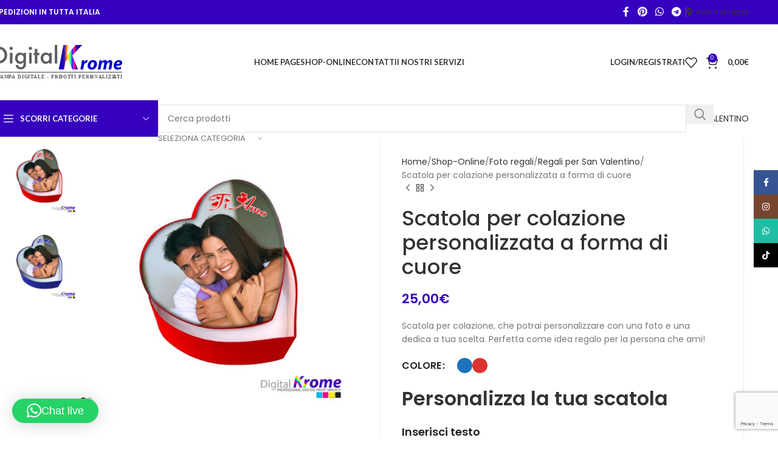

--- FILE ---
content_type: text/html; charset=UTF-8
request_url: https://www.digitalkrome.it/scatola-per-colazione-personalizzata-a-forma-di-cuore/
body_size: 54744
content:
<!DOCTYPE html>
<html lang="it-IT">
<head>
	<meta charset="UTF-8">
	<link rel="profile" href="https://gmpg.org/xfn/11">
	<link rel="pingback" href="https://www.digitalkrome.it/xmlrpc.php">

	<meta name='robots' content='index, follow, max-image-preview:large, max-snippet:-1, max-video-preview:-1' />
	<style>img:is([sizes="auto" i], [sizes^="auto," i]) { contain-intrinsic-size: 3000px 1500px }</style>
	
<!-- Google Tag Manager for WordPress by gtm4wp.com -->
<script data-cfasync="false" data-pagespeed-no-defer>
	var gtm4wp_datalayer_name = "dataLayer";
	var dataLayer = dataLayer || [];
	const gtm4wp_use_sku_instead = 0;
	const gtm4wp_currency = 'EUR';
	const gtm4wp_product_per_impression = 10;
	const gtm4wp_clear_ecommerce = false;
	const gtm4wp_datalayer_max_timeout = 2000;
</script>
<!-- End Google Tag Manager for WordPress by gtm4wp.com --><!-- Google tag (gtag.js) consent mode dataLayer added by Site Kit -->
<script type="text/javascript" id="google_gtagjs-js-consent-mode-data-layer">
/* <![CDATA[ */
window.dataLayer = window.dataLayer || [];function gtag(){dataLayer.push(arguments);}
gtag('consent', 'default', {"ad_personalization":"denied","ad_storage":"denied","ad_user_data":"denied","analytics_storage":"denied","functionality_storage":"denied","security_storage":"denied","personalization_storage":"denied","region":["AT","BE","BG","CH","CY","CZ","DE","DK","EE","ES","FI","FR","GB","GR","HR","HU","IE","IS","IT","LI","LT","LU","LV","MT","NL","NO","PL","PT","RO","SE","SI","SK"],"wait_for_update":500});
window._googlesitekitConsentCategoryMap = {"statistics":["analytics_storage"],"marketing":["ad_storage","ad_user_data","ad_personalization"],"functional":["functionality_storage","security_storage"],"preferences":["personalization_storage"]};
window._googlesitekitConsents = {"ad_personalization":"denied","ad_storage":"denied","ad_user_data":"denied","analytics_storage":"denied","functionality_storage":"denied","security_storage":"denied","personalization_storage":"denied","region":["AT","BE","BG","CH","CY","CZ","DE","DK","EE","ES","FI","FR","GB","GR","HR","HU","IE","IS","IT","LI","LT","LU","LV","MT","NL","NO","PL","PT","RO","SE","SI","SK"],"wait_for_update":500};
/* ]]> */
</script>
<!-- End Google tag (gtag.js) consent mode dataLayer added by Site Kit -->

	<!-- This site is optimized with the Yoast SEO Premium plugin v21.8 (Yoast SEO v26.7) - https://yoast.com/wordpress/plugins/seo/ -->
	<title>Scatola per colazione personalizzata a forma di cuore | Acquista su Digital Krome</title>
	<meta name="description" content="Scatola per colazione personalizzata a forma di cuore ✅ Acquista questo prodotto online su Digital Krome! ✅ Consegna rapida in tutta Italia in pochi giorni." />
	<link rel="canonical" href="https://www.digitalkrome.it/scatola-per-colazione-personalizzata-a-forma-di-cuore/" />
	<meta property="og:locale" content="it_IT" />
	<meta property="og:type" content="article" />
	<meta property="og:title" content="Scatola per colazione personalizzata a forma di cuore" />
	<meta property="og:description" content="Scatola per colazione personalizzata a forma di cuore ✅ Acquista questo prodotto online su Digital Krome! ✅ Consegna rapida in tutta Italia in pochi giorni." />
	<meta property="og:url" content="https://www.digitalkrome.it/scatola-per-colazione-personalizzata-a-forma-di-cuore/" />
	<meta property="og:site_name" content="Digital Krome" />
	<meta property="article:publisher" content="https://www.facebook.com/digitalkromefotografia/" />
	<meta property="article:modified_time" content="2024-07-31T10:54:57+00:00" />
	<meta property="og:image" content="https://www.digitalkrome.it/wp-content/uploads/2022/08/scatola-colazione-a-cuore-digital-krome-rosso.jpg" />
	<meta property="og:image:width" content="800" />
	<meta property="og:image:height" content="800" />
	<meta property="og:image:type" content="image/jpeg" />
	<meta name="twitter:card" content="summary_large_image" />
	<meta name="twitter:label1" content="Tempo di lettura stimato" />
	<meta name="twitter:data1" content="1 minuto" />
	<script type="application/ld+json" class="yoast-schema-graph">{"@context":"https://schema.org","@graph":[{"@type":"WebPage","@id":"https://www.digitalkrome.it/scatola-per-colazione-personalizzata-a-forma-di-cuore/","url":"https://www.digitalkrome.it/scatola-per-colazione-personalizzata-a-forma-di-cuore/","name":"Scatola per colazione personalizzata a forma di cuore | Acquista su Digital Krome","isPartOf":{"@id":"https://www.digitalkrome.it/#website"},"primaryImageOfPage":{"@id":"https://www.digitalkrome.it/scatola-per-colazione-personalizzata-a-forma-di-cuore/#primaryimage"},"image":{"@id":"https://www.digitalkrome.it/scatola-per-colazione-personalizzata-a-forma-di-cuore/#primaryimage"},"thumbnailUrl":"https://www.digitalkrome.it/wp-content/uploads/2022/08/scatola-colazione-a-cuore-digital-krome-rosso.jpg","datePublished":"2022-08-29T14:30:49+00:00","dateModified":"2024-07-31T10:54:57+00:00","description":"Scatola per colazione personalizzata a forma di cuore ✅ Acquista questo prodotto online su Digital Krome! ✅ Consegna rapida in tutta Italia in pochi giorni.","breadcrumb":{"@id":"https://www.digitalkrome.it/scatola-per-colazione-personalizzata-a-forma-di-cuore/#breadcrumb"},"inLanguage":"it-IT","potentialAction":[{"@type":"ReadAction","target":["https://www.digitalkrome.it/scatola-per-colazione-personalizzata-a-forma-di-cuore/"]}]},{"@type":"ImageObject","inLanguage":"it-IT","@id":"https://www.digitalkrome.it/scatola-per-colazione-personalizzata-a-forma-di-cuore/#primaryimage","url":"https://www.digitalkrome.it/wp-content/uploads/2022/08/scatola-colazione-a-cuore-digital-krome-rosso.jpg","contentUrl":"https://www.digitalkrome.it/wp-content/uploads/2022/08/scatola-colazione-a-cuore-digital-krome-rosso.jpg","width":800,"height":800},{"@type":"BreadcrumbList","@id":"https://www.digitalkrome.it/scatola-per-colazione-personalizzata-a-forma-di-cuore/#breadcrumb","itemListElement":[{"@type":"ListItem","position":1,"name":"Home","item":"https://www.digitalkrome.it/"},{"@type":"ListItem","position":2,"name":"Shop-Online","item":"https://www.digitalkrome.it/shop/"},{"@type":"ListItem","position":3,"name":"Scatola per colazione personalizzata a forma di cuore"}]},{"@type":"WebSite","@id":"https://www.digitalkrome.it/#website","url":"https://www.digitalkrome.it/","name":"Digital Krome","description":"Stampa Digitale e Prodotti Personalizzati","publisher":{"@id":"https://www.digitalkrome.it/#organization"},"potentialAction":[{"@type":"SearchAction","target":{"@type":"EntryPoint","urlTemplate":"https://www.digitalkrome.it/?s={search_term_string}"},"query-input":{"@type":"PropertyValueSpecification","valueRequired":true,"valueName":"search_term_string"}}],"inLanguage":"it-IT"},{"@type":"Organization","@id":"https://www.digitalkrome.it/#organization","name":"Digital Krome","url":"https://www.digitalkrome.it/","logo":{"@type":"ImageObject","inLanguage":"it-IT","@id":"https://www.digitalkrome.it/#/schema/logo/image/","url":"https://www.digitalkrome.it/wp-content/uploads/2021/02/digital-krome-logo.png","contentUrl":"https://www.digitalkrome.it/wp-content/uploads/2021/02/digital-krome-logo.png","width":320,"height":100,"caption":"Digital Krome"},"image":{"@id":"https://www.digitalkrome.it/#/schema/logo/image/"},"sameAs":["https://www.facebook.com/digitalkromefotografia/"]}]}</script>
	<!-- / Yoast SEO Premium plugin. -->


<link rel='dns-prefetch' href='//capi-automation.s3.us-east-2.amazonaws.com' />
<link rel='dns-prefetch' href='//www.googletagmanager.com' />
<link rel='dns-prefetch' href='//fonts.googleapis.com' />
<link rel="alternate" type="application/rss+xml" title="Digital Krome &raquo; Feed" href="https://www.digitalkrome.it/feed/" />
<link rel="alternate" type="application/rss+xml" title="Digital Krome &raquo; Feed dei commenti" href="https://www.digitalkrome.it/comments/feed/" />
<style id='filebird-block-filebird-gallery-style-inline-css' type='text/css'>
ul.filebird-block-filebird-gallery{margin:auto!important;padding:0!important;width:100%}ul.filebird-block-filebird-gallery.layout-grid{display:grid;grid-gap:20px;align-items:stretch;grid-template-columns:repeat(var(--columns),1fr);justify-items:stretch}ul.filebird-block-filebird-gallery.layout-grid li img{border:1px solid #ccc;box-shadow:2px 2px 6px 0 rgba(0,0,0,.3);height:100%;max-width:100%;-o-object-fit:cover;object-fit:cover;width:100%}ul.filebird-block-filebird-gallery.layout-masonry{-moz-column-count:var(--columns);-moz-column-gap:var(--space);column-gap:var(--space);-moz-column-width:var(--min-width);columns:var(--min-width) var(--columns);display:block;overflow:auto}ul.filebird-block-filebird-gallery.layout-masonry li{margin-bottom:var(--space)}ul.filebird-block-filebird-gallery li{list-style:none}ul.filebird-block-filebird-gallery li figure{height:100%;margin:0;padding:0;position:relative;width:100%}ul.filebird-block-filebird-gallery li figure figcaption{background:linear-gradient(0deg,rgba(0,0,0,.7),rgba(0,0,0,.3) 70%,transparent);bottom:0;box-sizing:border-box;color:#fff;font-size:.8em;margin:0;max-height:100%;overflow:auto;padding:3em .77em .7em;position:absolute;text-align:center;width:100%;z-index:2}ul.filebird-block-filebird-gallery li figure figcaption a{color:inherit}.fb-block-hover-animation-zoomIn figure{overflow:hidden}.fb-block-hover-animation-zoomIn figure img{transform:scale(1);transition:.3s ease-in-out}.fb-block-hover-animation-zoomIn figure:hover img{transform:scale(1.3)}.fb-block-hover-animation-shine figure{overflow:hidden;position:relative}.fb-block-hover-animation-shine figure:before{background:linear-gradient(90deg,hsla(0,0%,100%,0) 0,hsla(0,0%,100%,.3));content:"";display:block;height:100%;left:-75%;position:absolute;top:0;transform:skewX(-25deg);width:50%;z-index:2}.fb-block-hover-animation-shine figure:hover:before{animation:shine .75s}@keyframes shine{to{left:125%}}.fb-block-hover-animation-opacity figure{overflow:hidden}.fb-block-hover-animation-opacity figure img{opacity:1;transition:.3s ease-in-out}.fb-block-hover-animation-opacity figure:hover img{opacity:.5}.fb-block-hover-animation-grayscale figure img{filter:grayscale(100%);transition:.3s ease-in-out}.fb-block-hover-animation-grayscale figure:hover img{filter:grayscale(0)}

</style>
<link rel='stylesheet' id='pewc-dropzone-basic-css' href='https://www.digitalkrome.it/wp-content/plugins/product-extras-for-woocommerce/assets/css/basic.min.css?ver=3.25.3' type='text/css' media='all' />
<link rel='stylesheet' id='pewc-dropzone-css' href='https://www.digitalkrome.it/wp-content/plugins/product-extras-for-woocommerce/assets/css/dropzone.min.css?ver=3.25.3' type='text/css' media='all' />
<link rel='stylesheet' id='dashicons-css' href='https://www.digitalkrome.it/wp-includes/css/dashicons.min.css?ver=6.7.4' type='text/css' media='all' />
<link rel='stylesheet' id='pewc-style-css' href='https://www.digitalkrome.it/wp-content/plugins/product-extras-for-woocommerce/assets/css/style.css?ver=3.25.3' type='text/css' media='all' />
<style id='pewc-style-inline-css' type='text/css'>

	ul.pewc-product-extra-groups label {
		font-weight: normal !important
	}
	.pewc-preset-style .child-product-wrapper {
		-webkit-justify-content: space-around;
		justify-content: space-around
	}
	.pewc-item-field-wrapper label {
		cursor: pointer
	}
	.pewc-preset-style .pewc-radio-images-wrapper:not(.pewc-components-wrapper),
	.pewc-preset-style .pewc-checkboxes-images-wrapper:not(.pewc-components-wrapper) {
		-webkit-justify-content: space-between;
		justify-content: space-between
	}
	.pewc-preset-style .pewc-radio-list-wrapper .pewc-radio-wrapper,
	.pewc-preset-style .pewc-checkboxes-list-wrapper .pewc-checkbox-wrapper {
		position: relative;
	}
	.pewc-preset-style .pewc-item-products input[type=number].pewc-child-quantity-field.pewc-independent-quantity-field {
		margin-top: 0
	}
	.pewc-preset-style input[type=number].pewc-child-quantity-field {
		margin-left: 0
	}
	.pewc-product-extra-groups .dd-options li {
		margin-bottom: 0
	}
	.pewc-product-extra-groups .dd-options li a,
	.pewc-product-extra-groups .dd-selected {
		padding: 1em
	}
	.pewc-product-extra-groups .dd-pointer {
		right: 1em
	}
	.pewc-product-extra-groups .dd-pointer:after {
		content: "";
	  width: 0.8em;
	  height: 0.5em;
	  background-color: var(--select-arrow);
	  clip-path: polygon(100% 0%, 0 0%, 50% 100%);
	}
	p.pewc-description {
		margin-top: 1em
	}
	
	.pewc-style-shadow .pewc-item {
		padding: 2em;
		margin-bottom: 3em;
		box-shadow: 0px 23px 56px #f1f1f1;
		background: transparent;
		border: 2px solid #f7f7f7;
		border-radius: 0.5em;
		transition: 0.3s box-shadow
	}
	.pewc-style-shadow .pewc-groups-standard .pewc-item {
		width: 95%;
	}
	.pewc-preset-style .pewc-checkbox-form-label,
	.pewc-preset-style .pewc-radio-form-label,
	.pewc-preset-style .pewc-item-field-wrapper,
	.pewc-preset-style .pewc-item-checkbox label {
		display: block;
		position: relative;
		margin-bottom: 12px;
		cursor: pointer;
		-webkit-user-select: none;
		-moz-user-select: none;
		-ms-user-select: none;
		user-select: none;
	}
	.pewc-preset-style .pewc-force-quantity .pewc-component-wrapper {
		cursor: not-allowed
	}
	.pewc-preset-style .has-enhanced-tooltip .pewc-item-field-wrapper {
		cursor: auto;
	}
	.pewc-preset-style .has-enhanced-tooltip span.pewc-tooltip-button {
		color: rgba( 33,150,243, 1 );
	}
	.pewc-preset-style .has-enhanced-tooltip span.pewc-tooltip-button:hover {
		color: inherit;
	}
	
	.pewc-preset-style .pewc-checkbox-form-label label,
	.pewc-preset-style .pewc-radio-form-label label,
	.pewc-preset-style .pewc-option-list .pewc-item-field-wrapper label,
	.pewc-preset-style .pewc-checkboxes-list-desc-wrapper,
	.pewc-preset-style .pewc-radio-list-desc-wrapper,
	.pewc-preset-style .pewc-option-list td label {
		padding-left: 35px;
	}
	.pewc-preset-style label.pewc-field-label {
		padding-left: 0
	}
	.pewc-preset-style .pewc-checkbox-form-label input,
	.pewc-preset-style .pewc-radio-form-label input,
	.pewc-preset-style .pewc-item-field-wrapper input[type="checkbox"],
	.pewc-preset-style .pewc-item-field-wrapper input[type="radio"],
	.pewc-preset-style input[type="checkbox"].pewc-form-field,
	.pewc-preset-style input[type="checkbox"].pewc-checkbox-form-field,
	.pewc-preset-style input[type="radio"].pewc-radio-form-field {
		position: absolute;
		opacity: 0;
		cursor: pointer;
		height: 0;
		width: 0;
	}
	.pewc-preset-style .pewc-checkbox-form-label span.pewc-theme-element,
	.pewc-preset-style .pewc-radio-form-label span.pewc-theme-element,
	.pewc-preset-style .pewc-item-field-wrapper span.pewc-theme-element,
	.pewc-preset-style .pewc-item-checkbox span.pewc-theme-element,
	.pewc-preset-style .pewc-checkbox-wrapper span.pewc-theme-element,
	.pewc-preset-style .pewc-radio-wrapper span.pewc-theme-element {
		content: "";
		position: absolute;
		top: 0;
		left: 0;
		height: 25px;
		width: 25px;
		background: #eee;
		cursor: pointer
	}
	.pewc-style-colour .pewc-checkbox-form-label span.pewc-theme-element,
	.pewc-style-colour .pewc-radio-form-label span.pewc-theme-element,
	.pewc-style-colour .pewc-item-field-wrapper span.pewc-theme-element,
	.pewc-style-colour .pewc-item-checkbox span.pewc-theme-element,
	.pewc-style-colour .pewc-checkbox-wrapper span.pewc-theme-element,
	.pewc-style-colour .pewc-radio-wrapper span.pewc-theme-element {
		background: rgba( 33,150,243, 0.2 );
	}
	.pewc-preset-style .pewc-item-field-wrapper .pewc-checkboxes-list-wrapper span.pewc-theme-element,
	.pewc-preset-style .pewc-item-field-wrapper .pewc-radio-list-wrapper span.pewc-theme-element,
	.pewc-style-colour .pewc-checkbox-wrapper span.pewc-theme-element {
		top: 50%;
		transform: translateY( -50% )
	}
	.pewc-preset-style .pewc-radio-form-label span.pewc-theme-element,
	.pewc-preset-style .pewc-radio-list-label-wrapper span.pewc-theme-element,
	.pewc-preset-style .pewc-radio-wrapper span.pewc-theme-element {
		border-radius: 50%
	}
	.pewc-preset-style .pewc-checkbox-form-label span.pewc-theme-element:hover,
	.pewc-preset-style .pewc-radio-form-label span.pewc-theme-element:hover,
	.pewc-preset-style .pewc-item-field-wrapper span.pewc-theme-element:hover,
	.pewc-preset-style .pewc-item-checkbox span.pewc-theme-element:hover,
	.pewc-style-colour .pewc-checkbox-wrapper span.pewc-theme-element:hover,
	.pewc-style-colour .pewc-radio-wrapper span.pewc-theme-element:hover {
		background: #ddd;
		transition: background 0.2s;
	}
	.pewc-style-colour .pewc-checkbox-form-label span.pewc-theme-element:hover,
	.pewc-style-colour .pewc-radio-form-label span.pewc-theme-element:hover,
	.pewc-style-colour .pewc-item-field-wrapper span.pewc-theme-element:hover,
	.pewc-style-colour .pewc-item-checkbox span.pewc-theme-element:hover,
	.pewc-style-colour .pewc-checkbox-wrapper span.pewc-theme-element:hover,
	.pewc-style-colour .pewc-radio-wrapper span.pewc-theme-element:hover {
		background: rgba( 33,150,243, 0.4 );
	}
	.pewc-preset-style .pewc-checkbox-form-label input:checked ~ span.pewc-theme-element,
	.pewc-preset-style .pewc-radio-form-label input:checked ~ span.pewc-theme-element,
	.pewc-preset-style .pewc-item-field-wrapper input:checked ~ span.pewc-theme-element,
	.pewc-preset-style .pewc-item-checkbox input:checked ~ span.pewc-theme-element,
	.pewc-preset-style .pewc-checkbox-wrapper input:checked ~ span.pewc-theme-element,
	.pewc-preset-style .pewc-radio-wrapper input:checked ~ span.pewc-theme-element {
		background: #2196F3;
	}
	.pewc-preset-style span.pewc-theme-element:after {
		content: "";
		position: absolute;
		display: none;
	}
	.pewc-preset-style .pewc-checkbox-form-label input:checked ~ span.pewc-theme-element:after,
	.pewc-preset-style .pewc-radio-form-label input:checked ~ span.pewc-theme-element:after,
	.pewc-preset-style .pewc-item-field-wrapper input:checked ~ span.pewc-theme-element:after,
	.pewc-preset-style .pewc-item-checkbox input:checked ~ span.pewc-theme-element:after,
	.pewc-preset-style .pewc-checkbox-wrapper input:checked ~ span.pewc-theme-element:after,
	.pewc-preset-style .pewc-radio-wrapper input:checked ~ span.pewc-theme-element:after {
		display: block;
	}
	.pewc-preset-style .pewc-checkbox-form-label span.pewc-theme-element:after,
	.pewc-preset-style .pewc-item-field-wrapper span.pewc-theme-element:after,
	.pewc-preset-style .pewc-item-checkbox span.pewc-theme-element:after,
	.pewc-preset-style .pewc-checkbox-wrapper span.pewc-theme-element:after,
	.pewc-preset-style .pewc-radio-wrapper span.pewc-theme-element:after {
		left: 9px;
		top: 5px;
		width: 5px;
		height: 10px;
		border: solid white;
		border-width: 0 3px 3px 0;
		-webkit-transform: rotate(45deg);
		-ms-transform: rotate(45deg);
		transform: rotate(45deg);
	}
	.pewc-preset-style .pewc-radio-form-label span.pewc-theme-element:after,
	.pewc-preset-style .pewc-radio-list-label-wrapper span.pewc-theme-element:after {
		top: 7px;
	  left: 7px;
	  width: 8px;
	  height: 8px;
	  border-radius: 50%;
	  background: white;
	}
	.pewc-preset-style .pewc-radio-image-wrapper,
	.pewc-preset-style .pewc-checkbox-image-wrapper {
		border: 2px solid #eee;
		padding: 0.5em;
		position: relative
	}
	.pewc-preset-style .pewc-item-products-radio .pewc-theme-element,
	.pewc-preset-style .pewc-item-products-checkboxes .pewc-theme-element,
	.pewc-preset-style .pewc-item-products-components .pewc-theme-element,
	.pewc-preset-style .pewc-item-image_swatch .pewc-theme-element {
		display: none
	}
	.pewc-preset-style.pewc-show-inputs .pewc-item-products-radio .checked .pewc-theme-element,
	.pewc-preset-style.pewc-show-inputs .pewc-item-products-checkboxes .checked .pewc-theme-element,
	.pewc-preset-style.pewc-show-inputs .pewc-item-products-components .checked .pewc-theme-element,
	.pewc-preset-style.pewc-show-inputs .pewc-item-image_swatch .checked .pewc-theme-element {
		display: block;
		top: 2px;
		left: 2px
	}
	.pewc-preset-style.pewc-show-inputs .pewc-radio-image-wrapper,
	.pewc-preset-style.pewc-show-inputs .pewc-checkbox-image-wrapper {
		border-width: 4px
	}
	.pewc-preset-style .pewc-item[not:.pewc-circular-swatches] .pewc-radio-image-wrapper.checked,
	.pewc-preset-style .pewc-item[not:.pewc-circular-swatches] .pewc-radio-image-wrapper:not(.pewc-checkbox-disabled):hover,
	.pewc-preset-style .pewc-item[not:.pewc-circular-swatches] .pewc-checkbox-image-wrapper.checked,
	.pewc-preset-style .child-product-wrapper:not(.pewc-column-wrapper) .pewc-checkbox-image-wrapper:not(.pewc-checkbox-disabled):hover {
		border: 2px solid #2196F3
	}
	.pewc-preset-style .pewc-radio-image-wrapper label input:checked + img,
	.pewc-preset-style .pewc-checkbox-image-wrapper label input:checked + img {
		border: 0
	}
	.pewc-preset-style .pewc-item-image_swatch .pewc-checkboxes-images-wrapper .pewc-checkbox-image-wrapper,
	.pewc-preset-style ul.pewc-product-extra-groups .pewc-item-image_swatch.pewc-item label,
	.pewc-preset-style .pewc-item-products .child-product-wrapper:not(.pewc-column-wrapper) .pewc-checkbox-image-wrapper:not(.pewc-component-wrapper),
	.pewc-preset-style .pewc-item-products .child-product-wrapper .pewc-radio-image-wrapper:not(.pewc-component-wrapper),
	.pewc-preset-style ul.pewc-product-extra-groups .pewc-item-products.pewc-item label {
		display: -webkit-flex !important;
		display: flex !important;
		-webkit-flex-direction: column;
		flex-direction: column;
	}
	.pewc-quantity-layout-grid .pewc-preset-style .pewc-checkbox-desc-wrapper,
	.pewc-quantity-layout-grid .pewc-preset-style .pewc-radio-desc-wrapper {
		margin-top: auto;
	}
	.pewc-preset-style .products-quantities-independent:not(.pewc-column-wrapper) .pewc-checkbox-desc-wrapper,
	.pewc-preset-style .products-quantities-independent:not(.pewc-column-wrapper) .pewc-radio-desc-wrapper {
		display: grid;
    	grid-template-columns: 80px 1fr;
		-webkit-align-items: center;
		align-items: center
	}
	.pewc-preset-style .pewc-text-swatch .pewc-checkbox-form-label:hover,
    .pewc-preset-style .pewc-text-swatch .pewc-radio-form-label:hover {
      border-color: #2196F3;
    }
	.pewc-preset-style .pewc-text-swatch .pewc-checkbox-form-label.active-swatch,
    .pewc-preset-style .pewc-text-swatch .pewc-radio-form-label.active-swatch {
		border-color: #2196F3;
      	background: #2196F3;
	  	color: #fff;
    }
	.pewc-range-slider {
		color: #2196F3;
	}
	.pewc-preset-style .wp-color-result-text {
		background-color: #f1f1f1;
    	/* padding: 0.5em 1em; */
	}
	.pewc-preset-style .pewc-item-field-wrapper .wp-color-result {
		padding-left: 3em !important;
    	font-size: inherit !important;
	}
	.pewc-preset-style .pewc-item input[type=number],
	.pewc-preset-style .pewc-item input[type=text],
	.pewc-preset-style .pewc-item textarea {
		padding: 0.5em 1em;
		background-color: #f7f7f7;
		outline: 0;
		border: 0;
		-webkit-appearance: none;
		box-sizing: border-box;
		font-weight: normal;
		box-shadow: none;
	}
	.pewc-style-simple .pewc-item input[type=number],
	.pewc-style-simple .pewc-item input[type=text],
	.pewc-style-simple .pewc-item textarea {
		background: none;
		border: 1px solid #ccc
	}
	.pewc-style-colour .pewc-item input[type=number],
	.pewc-style-colour .pewc-item input[type=text],
	.pewc-style-colour .pewc-item textarea {
    	background: rgba( 33,150,243, 0.1 );
	}
	.pewc-preset-style input[type=number]:focus,
	.pewc-preset-style input[type=text]:focus,
	.pewc-preset-style textarea:focus {
    	border: 1px solid rgba( 33,150,243, 0.2 );
	}
	.pewc-style-colour .dropzone {
		border-color: #2196F3;
		background: rgba( 33,150,243, 0.1 )
	}
	.pewc-select-wrapper select {
		background-color: transparent;
		border: none;
		padding: 0 1em 0 0;
		margin: 0;
		width: 100%;
		font-family: inherit;
		font-size: inherit;
		cursor: inherit;
		line-height: inherit;
		outline: none
	}
	.pewc-select-wrapper {
		width: 100%;
		border: 2px solid #eee;
		border-radius: 0;
		padding: 0.75em 0.75em;
		cursor: pointer;
		line-height: 1.1;
		background-color: #fff
	}
	.pewc-preset-style .select2-container--default .select2-selection--single {
		border: 2px solid #eee;
		border-radius: 0;
	}
	.pewc-preset-style .select2-container .select2-selection--single {
		height: auto;
		padding: 0.5em;
	}
	.pewc-preset-style .select2-container--default .select2-selection--single .select2-selection__arrow {
    top: 50%;
    transform: translateY(-50%);
	}
	.pewc-preset-style .dd-select {
		border: 2px solid #eee;
		background: white !important
	}
	.pewc-style-rounded .pewc-item-field-wrapper span.pewc-theme-element {
		border-radius: 0.5em
	}
	.pewc-preset-style.pewc-style-rounded .pewc-radio-form-label span.pewc-theme-element,
	.pewc-preset-style.pewc-style-rounded .pewc-radio-list-label-wrapper span.pewc-theme-element {
		border-radius: 50%
	}
	.pewc-style-rounded input[type=number],
	.pewc-style-rounded input[type=text],
	.pewc-style-rounded textarea,
	.pewc-style-rounded .pewc-radio-image-wrapper,
	.pewc-style-rounded .pewc-checkbox-image-wrapper,
	.pewc-style-rounded .pewc-select-wrapper,
	.pewc-style-rounded .dd-select,
	.pewc-style-rounded .dd-options,
	.pewc-style-rounded .dropzone {
		border-radius: 1em
	}
	.pewc-preset-style .pewc-groups-tabs .pewc-group-wrap {
		background: none;
		padding: 2em 2em 1em;
		margin-bottom: 1em;
		border: 1px solid #eee
	}
	.pewc-style-colour .pewc-groups-tabs .pewc-group-wrap {
		border: 1px solid rgba( 33,150,243, 0.1 );
	}
	.pewc-style-rounded .pewc-groups-tabs .pewc-group-wrap {
		border-radius: 1em;
		border-top-left-radius: 0
	}
	.pewc-preset-style .pewc-tabs-wrapper .pewc-tab {
		background: #f1f1f1;
    border: 1px solid #f1f1f1;
		border-bottom: 1px solid #fff;
    margin-bottom: -1px;
		transition: 0.3s background
	}
	.pewc-style-rounded .pewc-tabs-wrapper .pewc-tab {
		border-top-right-radius: 0.5em;
		border-top-left-radius: 0.5em;
	}
	.pewc-preset-style .pewc-tabs-wrapper .pewc-tab:hover {
		background: #ddd;
	}
	.pewc-style-colour .pewc-tabs-wrapper .pewc-tab {
		background: rgba( 33,150,243, 0.1 );
		border: 1px solid rgba( 33,150,243, 0.1 );
		border-bottom: 0;
	}
	.pewc-style-colour .pewc-tabs-wrapper .pewc-tab:hover {
		background: rgba( 33,150,243, 0.2 );
	}
	.pewc-preset-style .pewc-tabs-wrapper .pewc-tab.active-tab,
	.pewc-style-colour .pewc-tabs-wrapper .pewc-tab.active-tab {
		background: #fff;
		border-bottom-color: #fff
	}
	.pewc-preset-style .pewc-groups-accordion .pewc-group-wrap.group-active .pewc-group-content-wrapper {
		padding: 2em 0;
		background: none
	}
	.pewc-preset-style .pewc-groups-accordion .pewc-group-wrap h3 {
		background: #eee;
	}
	.pewc-style-colour .pewc-groups-accordion .pewc-group-wrap h3 {
		background: rgba( 33,150,243, 0.1 );
	}
	.pewc-style-colour .pewc-steps-wrapper .pewc-tab,
	.pewc-style-colour .pewc-groups-accordion .pewc-group-wrap h3 {
		background: rgba( 33,150,243, 0.1 );
	}
	.pewc-style-colour .pewc-steps-wrapper .pewc-tab:after,
	.pewc-style-colour .pewc-groups-accordion .pewc-group-wrap h3 {
		border-left-color: rgba( 33,150,243, 0.1 );
	}
	.pewc-style-colour .pewc-steps-wrapper .pewc-tab.active-tab,
	.pewc-style-colour .pewc-groups-accordion .pewc-group-wrap.group-active h3 {
		background: rgba( 33,150,243, 0.2 );
	}
	.pewc-style-colour .pewc-steps-wrapper .pewc-tab.active-tab:after,
	.pewc-style-colour .pewc-groups-accordion .pewc-group-wrap.group-active h3 {
		border-left-color: rgba( 33,150,243, 0.2 );
	}

	/* Add-Ons Ultimate character counter */
	.pewc-text-counter-container {float:right; margin-top: 1em;}
	.pewc-text-counter-container .pewc-current-count.error { color:#ff0000; }
	tr td .pewc-text-counter-container {float:none;}
</style>
<link rel='stylesheet' id='pewc-js-validation-css' href='https://www.digitalkrome.it/wp-content/plugins/product-extras-for-woocommerce/assets/css/js-validation.css?ver=3.25.3' type='text/css' media='all' />
<link rel='stylesheet' id='wcpauau-style-css' href='https://www.digitalkrome.it/wp-content/plugins/wcpau-advanced-uploads/assets/css/wcpauau-style.css?ver=1.2.12' type='text/css' media='all' />
<link rel='stylesheet' id='cropper-style-css' href='https://www.digitalkrome.it/wp-content/plugins/wcpau-advanced-uploads/assets/css/cropper.min.css?ver=1.2.12' type='text/css' media='all' />
<link rel='stylesheet' id='wcfad-style-css' href='https://www.digitalkrome.it/wp-content/plugins/woocommerce-fees-discounts/assets/css/wcfad-style.css?ver=2.3.5' type='text/css' media='all' />
<style id='woocommerce-inline-inline-css' type='text/css'>
.woocommerce form .form-row .required { visibility: visible; }
</style>
<link rel='stylesheet' id='elementor-icons-css' href='https://www.digitalkrome.it/wp-content/plugins/elementor/assets/lib/eicons/css/elementor-icons.min.css?ver=5.36.0' type='text/css' media='all' />
<link rel='stylesheet' id='elementor-frontend-css' href='https://www.digitalkrome.it/wp-content/plugins/elementor/assets/css/frontend.min.css?ver=3.28.4' type='text/css' media='all' />
<link rel='stylesheet' id='elementor-post-3225-css' href='https://www.digitalkrome.it/wp-content/uploads/elementor/css/post-3225.css?ver=1745655089' type='text/css' media='all' />
<link rel='stylesheet' id='filebird-elementor-frontend-css' href='https://www.digitalkrome.it/wp-content/plugins/filebird-pro/includes/PageBuilders/Elementor/assets/css/frontend.css?ver=6.5.2' type='text/css' media='all' />
<link rel='stylesheet' id='woodmart-style-css' href='https://www.digitalkrome.it/wp-content/themes/woodmart/css/parts/base.min.css?ver=8.1.2' type='text/css' media='all' />
<link rel='stylesheet' id='wd-helpers-wpb-elem-css' href='https://www.digitalkrome.it/wp-content/themes/woodmart/css/parts/helpers-wpb-elem.min.css?ver=8.1.2' type='text/css' media='all' />
<link rel='stylesheet' id='wd-revolution-slider-css' href='https://www.digitalkrome.it/wp-content/themes/woodmart/css/parts/int-rev-slider.min.css?ver=8.1.2' type='text/css' media='all' />
<link rel='stylesheet' id='wd-woo-paypal-payments-css' href='https://www.digitalkrome.it/wp-content/themes/woodmart/css/parts/int-woo-paypal-payments.min.css?ver=8.1.2' type='text/css' media='all' />
<link rel='stylesheet' id='wd-elementor-base-css' href='https://www.digitalkrome.it/wp-content/themes/woodmart/css/parts/int-elem-base.min.css?ver=8.1.2' type='text/css' media='all' />
<link rel='stylesheet' id='wd-notices-fixed-css' href='https://www.digitalkrome.it/wp-content/themes/woodmart/css/parts/woo-opt-sticky-notices-old.min.css?ver=8.1.2' type='text/css' media='all' />
<link rel='stylesheet' id='wd-woocommerce-base-css' href='https://www.digitalkrome.it/wp-content/themes/woodmart/css/parts/woocommerce-base.min.css?ver=8.1.2' type='text/css' media='all' />
<link rel='stylesheet' id='wd-mod-star-rating-css' href='https://www.digitalkrome.it/wp-content/themes/woodmart/css/parts/mod-star-rating.min.css?ver=8.1.2' type='text/css' media='all' />
<link rel='stylesheet' id='wd-woocommerce-block-notices-css' href='https://www.digitalkrome.it/wp-content/themes/woodmart/css/parts/woo-mod-block-notices.min.css?ver=8.1.2' type='text/css' media='all' />
<link rel='stylesheet' id='wd-woo-mod-quantity-css' href='https://www.digitalkrome.it/wp-content/themes/woodmart/css/parts/woo-mod-quantity.min.css?ver=8.1.2' type='text/css' media='all' />
<link rel='stylesheet' id='wd-woo-single-prod-el-base-css' href='https://www.digitalkrome.it/wp-content/themes/woodmart/css/parts/woo-single-prod-el-base.min.css?ver=8.1.2' type='text/css' media='all' />
<link rel='stylesheet' id='wd-woo-mod-stock-status-css' href='https://www.digitalkrome.it/wp-content/themes/woodmart/css/parts/woo-mod-stock-status.min.css?ver=8.1.2' type='text/css' media='all' />
<link rel='stylesheet' id='wd-woo-mod-shop-attributes-css' href='https://www.digitalkrome.it/wp-content/themes/woodmart/css/parts/woo-mod-shop-attributes.min.css?ver=8.1.2' type='text/css' media='all' />
<link rel='stylesheet' id='wd-opt-form-underline-css' href='https://www.digitalkrome.it/wp-content/themes/woodmart/css/parts/opt-form-underline.min.css?ver=8.1.2' type='text/css' media='all' />
<link rel='stylesheet' id='child-style-css' href='https://www.digitalkrome.it/wp-content/themes/woodmart-child/style.css?ver=8.1.2' type='text/css' media='all' />
<link rel='stylesheet' id='wd-header-base-css' href='https://www.digitalkrome.it/wp-content/themes/woodmart/css/parts/header-base.min.css?ver=8.1.2' type='text/css' media='all' />
<link rel='stylesheet' id='wd-mod-tools-css' href='https://www.digitalkrome.it/wp-content/themes/woodmart/css/parts/mod-tools.min.css?ver=8.1.2' type='text/css' media='all' />
<link rel='stylesheet' id='wd-header-elements-base-css' href='https://www.digitalkrome.it/wp-content/themes/woodmart/css/parts/header-el-base.min.css?ver=8.1.2' type='text/css' media='all' />
<link rel='stylesheet' id='wd-social-icons-css' href='https://www.digitalkrome.it/wp-content/themes/woodmart/css/parts/el-social-icons.min.css?ver=8.1.2' type='text/css' media='all' />
<link rel='stylesheet' id='wd-woo-mod-login-form-css' href='https://www.digitalkrome.it/wp-content/themes/woodmart/css/parts/woo-mod-login-form.min.css?ver=8.1.2' type='text/css' media='all' />
<link rel='stylesheet' id='wd-header-my-account-css' href='https://www.digitalkrome.it/wp-content/themes/woodmart/css/parts/header-el-my-account.min.css?ver=8.1.2' type='text/css' media='all' />
<link rel='stylesheet' id='wd-header-cart-side-css' href='https://www.digitalkrome.it/wp-content/themes/woodmart/css/parts/header-el-cart-side.min.css?ver=8.1.2' type='text/css' media='all' />
<link rel='stylesheet' id='wd-header-cart-css' href='https://www.digitalkrome.it/wp-content/themes/woodmart/css/parts/header-el-cart.min.css?ver=8.1.2' type='text/css' media='all' />
<link rel='stylesheet' id='wd-widget-shopping-cart-css' href='https://www.digitalkrome.it/wp-content/themes/woodmart/css/parts/woo-widget-shopping-cart.min.css?ver=8.1.2' type='text/css' media='all' />
<link rel='stylesheet' id='wd-widget-product-list-css' href='https://www.digitalkrome.it/wp-content/themes/woodmart/css/parts/woo-widget-product-list.min.css?ver=8.1.2' type='text/css' media='all' />
<link rel='stylesheet' id='wd-header-mobile-nav-dropdown-css' href='https://www.digitalkrome.it/wp-content/themes/woodmart/css/parts/header-el-mobile-nav-dropdown.min.css?ver=8.1.2' type='text/css' media='all' />
<link rel='stylesheet' id='wd-header-search-css' href='https://www.digitalkrome.it/wp-content/themes/woodmart/css/parts/header-el-search.min.css?ver=8.1.2' type='text/css' media='all' />
<link rel='stylesheet' id='wd-header-categories-nav-css' href='https://www.digitalkrome.it/wp-content/themes/woodmart/css/parts/header-el-category-nav.min.css?ver=8.1.2' type='text/css' media='all' />
<link rel='stylesheet' id='wd-mod-nav-vertical-css' href='https://www.digitalkrome.it/wp-content/themes/woodmart/css/parts/mod-nav-vertical.min.css?ver=8.1.2' type='text/css' media='all' />
<link rel='stylesheet' id='wd-mod-nav-vertical-design-default-css' href='https://www.digitalkrome.it/wp-content/themes/woodmart/css/parts/mod-nav-vertical-design-default.min.css?ver=8.1.2' type='text/css' media='all' />
<link rel='stylesheet' id='wd-mod-nav-menu-label-css' href='https://www.digitalkrome.it/wp-content/themes/woodmart/css/parts/mod-nav-menu-label.min.css?ver=8.1.2' type='text/css' media='all' />
<link rel='stylesheet' id='wd-header-search-form-css' href='https://www.digitalkrome.it/wp-content/themes/woodmart/css/parts/header-el-search-form.min.css?ver=8.1.2' type='text/css' media='all' />
<link rel='stylesheet' id='wd-wd-search-results-css' href='https://www.digitalkrome.it/wp-content/themes/woodmart/css/parts/wd-search-results.min.css?ver=8.1.2' type='text/css' media='all' />
<link rel='stylesheet' id='wd-wd-search-form-css' href='https://www.digitalkrome.it/wp-content/themes/woodmart/css/parts/wd-search-form.min.css?ver=8.1.2' type='text/css' media='all' />
<link rel='stylesheet' id='wd-wd-search-cat-css' href='https://www.digitalkrome.it/wp-content/themes/woodmart/css/parts/wd-search-cat.min.css?ver=8.1.2' type='text/css' media='all' />
<link rel='stylesheet' id='wd-button-css' href='https://www.digitalkrome.it/wp-content/themes/woodmart/css/parts/el-button.min.css?ver=8.1.2' type='text/css' media='all' />
<link rel='stylesheet' id='wd-page-title-css' href='https://www.digitalkrome.it/wp-content/themes/woodmart/css/parts/page-title.min.css?ver=8.1.2' type='text/css' media='all' />
<link rel='stylesheet' id='wd-woo-single-prod-predefined-css' href='https://www.digitalkrome.it/wp-content/themes/woodmart/css/parts/woo-single-prod-predefined.min.css?ver=8.1.2' type='text/css' media='all' />
<link rel='stylesheet' id='wd-woo-single-prod-and-quick-view-predefined-css' href='https://www.digitalkrome.it/wp-content/themes/woodmart/css/parts/woo-single-prod-and-quick-view-predefined.min.css?ver=8.1.2' type='text/css' media='all' />
<link rel='stylesheet' id='wd-woo-single-prod-el-tabs-predefined-css' href='https://www.digitalkrome.it/wp-content/themes/woodmart/css/parts/woo-single-prod-el-tabs-predefined.min.css?ver=8.1.2' type='text/css' media='all' />
<link rel='stylesheet' id='wd-woo-single-prod-opt-base-css' href='https://www.digitalkrome.it/wp-content/themes/woodmart/css/parts/woo-single-prod-opt-base.min.css?ver=8.1.2' type='text/css' media='all' />
<link rel='stylesheet' id='wd-photoswipe-css' href='https://www.digitalkrome.it/wp-content/themes/woodmart/css/parts/lib-photoswipe.min.css?ver=8.1.2' type='text/css' media='all' />
<link rel='stylesheet' id='wd-woo-single-prod-el-gallery-css' href='https://www.digitalkrome.it/wp-content/themes/woodmart/css/parts/woo-single-prod-el-gallery.min.css?ver=8.1.2' type='text/css' media='all' />
<link rel='stylesheet' id='wd-woo-single-prod-el-gallery-opt-thumb-left-desktop-css' href='https://www.digitalkrome.it/wp-content/themes/woodmart/css/parts/woo-single-prod-el-gallery-opt-thumb-left-desktop.min.css?ver=8.1.2' type='text/css' media='all' />
<link rel='stylesheet' id='wd-swiper-css' href='https://www.digitalkrome.it/wp-content/themes/woodmart/css/parts/lib-swiper.min.css?ver=8.1.2' type='text/css' media='all' />
<link rel='stylesheet' id='wd-swiper-arrows-css' href='https://www.digitalkrome.it/wp-content/themes/woodmart/css/parts/lib-swiper-arrows.min.css?ver=8.1.2' type='text/css' media='all' />
<link rel='stylesheet' id='wd-swiper-pagin-css' href='https://www.digitalkrome.it/wp-content/themes/woodmart/css/parts/lib-swiper-pagin.min.css?ver=8.1.2' type='text/css' media='all' />
<link rel='stylesheet' id='wd-woo-single-prod-el-navigation-css' href='https://www.digitalkrome.it/wp-content/themes/woodmart/css/parts/woo-single-prod-el-navigation.min.css?ver=8.1.2' type='text/css' media='all' />
<link rel='stylesheet' id='wd-woo-mod-variation-form-css' href='https://www.digitalkrome.it/wp-content/themes/woodmart/css/parts/woo-mod-variation-form.min.css?ver=8.1.2' type='text/css' media='all' />
<link rel='stylesheet' id='wd-woo-mod-swatches-base-css' href='https://www.digitalkrome.it/wp-content/themes/woodmart/css/parts/woo-mod-swatches-base.min.css?ver=8.1.2' type='text/css' media='all' />
<link rel='stylesheet' id='wd-woo-mod-variation-form-single-css' href='https://www.digitalkrome.it/wp-content/themes/woodmart/css/parts/woo-mod-variation-form-single.min.css?ver=8.1.2' type='text/css' media='all' />
<link rel='stylesheet' id='wd-woo-mod-swatches-style-4-css' href='https://www.digitalkrome.it/wp-content/themes/woodmart/css/parts/woo-mod-swatches-style-4.min.css?ver=8.1.2' type='text/css' media='all' />
<link rel='stylesheet' id='wd-woo-mod-swatches-dis-1-css' href='https://www.digitalkrome.it/wp-content/themes/woodmart/css/parts/woo-mod-swatches-dis-style-1.min.css?ver=8.1.2' type='text/css' media='all' />
<link rel='stylesheet' id='wd-tabs-css' href='https://www.digitalkrome.it/wp-content/themes/woodmart/css/parts/el-tabs.min.css?ver=8.1.2' type='text/css' media='all' />
<link rel='stylesheet' id='wd-woo-single-prod-el-tabs-opt-layout-tabs-css' href='https://www.digitalkrome.it/wp-content/themes/woodmart/css/parts/woo-single-prod-el-tabs-opt-layout-tabs.min.css?ver=8.1.2' type='text/css' media='all' />
<link rel='stylesheet' id='wd-accordion-css' href='https://www.digitalkrome.it/wp-content/themes/woodmart/css/parts/el-accordion.min.css?ver=8.1.2' type='text/css' media='all' />
<link rel='stylesheet' id='wd-accordion-elem-wpb-css' href='https://www.digitalkrome.it/wp-content/themes/woodmart/css/parts/el-accordion-wpb-elem.min.css?ver=8.1.2' type='text/css' media='all' />
<link rel='stylesheet' id='wd-section-title-css' href='https://www.digitalkrome.it/wp-content/themes/woodmart/css/parts/el-section-title.min.css?ver=8.1.2' type='text/css' media='all' />
<link rel='stylesheet' id='wd-text-block-css' href='https://www.digitalkrome.it/wp-content/themes/woodmart/css/parts/el-text-block.min.css?ver=8.1.2' type='text/css' media='all' />
<link rel='stylesheet' id='wd-product-loop-css' href='https://www.digitalkrome.it/wp-content/themes/woodmart/css/parts/woo-product-loop.min.css?ver=8.1.2' type='text/css' media='all' />
<link rel='stylesheet' id='wd-product-loop-quick-css' href='https://www.digitalkrome.it/wp-content/themes/woodmart/css/parts/woo-product-loop-quick.min.css?ver=8.1.2' type='text/css' media='all' />
<link rel='stylesheet' id='wd-woo-mod-add-btn-replace-css' href='https://www.digitalkrome.it/wp-content/themes/woodmart/css/parts/woo-mod-add-btn-replace.min.css?ver=8.1.2' type='text/css' media='all' />
<link rel='stylesheet' id='wd-mfp-popup-css' href='https://www.digitalkrome.it/wp-content/themes/woodmart/css/parts/lib-magnific-popup.min.css?ver=8.1.2' type='text/css' media='all' />
<link rel='stylesheet' id='wd-widget-collapse-css' href='https://www.digitalkrome.it/wp-content/themes/woodmart/css/parts/opt-widget-collapse.min.css?ver=8.1.2' type='text/css' media='all' />
<link rel='stylesheet' id='wd-footer-base-css' href='https://www.digitalkrome.it/wp-content/themes/woodmart/css/parts/footer-base.min.css?ver=8.1.2' type='text/css' media='all' />
<link rel='stylesheet' id='wd-el-subtitle-style-css' href='https://www.digitalkrome.it/wp-content/themes/woodmart/css/parts/el-subtitle-style.min.css?ver=8.1.2' type='text/css' media='all' />
<link rel='stylesheet' id='wd-mc4wp-css' href='https://www.digitalkrome.it/wp-content/themes/woodmart/css/parts/int-mc4wp.min.css?ver=8.1.2' type='text/css' media='all' />
<link rel='stylesheet' id='wd-list-css' href='https://www.digitalkrome.it/wp-content/themes/woodmart/css/parts/el-list.min.css?ver=8.1.2' type='text/css' media='all' />
<link rel='stylesheet' id='wd-el-list-css' href='https://www.digitalkrome.it/wp-content/themes/woodmart/css/parts/el-list-wpb-elem.min.css?ver=8.1.2' type='text/css' media='all' />
<link rel='stylesheet' id='wd-widget-nav-css' href='https://www.digitalkrome.it/wp-content/themes/woodmart/css/parts/widget-nav.min.css?ver=8.1.2' type='text/css' media='all' />
<link rel='stylesheet' id='wd-scroll-top-css' href='https://www.digitalkrome.it/wp-content/themes/woodmart/css/parts/opt-scrolltotop.min.css?ver=8.1.2' type='text/css' media='all' />
<link rel='stylesheet' id='wd-header-my-account-sidebar-css' href='https://www.digitalkrome.it/wp-content/themes/woodmart/css/parts/header-el-my-account-sidebar.min.css?ver=8.1.2' type='text/css' media='all' />
<link rel='stylesheet' id='wd-social-icons-styles-css' href='https://www.digitalkrome.it/wp-content/themes/woodmart/css/parts/el-social-styles.min.css?ver=8.1.2' type='text/css' media='all' />
<link rel='stylesheet' id='wd-sticky-social-buttons-css' href='https://www.digitalkrome.it/wp-content/themes/woodmart/css/parts/opt-sticky-social.min.css?ver=8.1.2' type='text/css' media='all' />
<link rel='stylesheet' id='wd-sticky-add-to-cart-css' href='https://www.digitalkrome.it/wp-content/themes/woodmart/css/parts/woo-opt-sticky-add-to-cart.min.css?ver=8.1.2' type='text/css' media='all' />
<link rel='stylesheet' id='wd-woo-mod-quantity-overlap-css' href='https://www.digitalkrome.it/wp-content/themes/woodmart/css/parts/woo-mod-quantity-overlap.min.css?ver=8.1.2' type='text/css' media='all' />
<link rel='stylesheet' id='wd-bottom-toolbar-css' href='https://www.digitalkrome.it/wp-content/themes/woodmart/css/parts/opt-bottom-toolbar.min.css?ver=8.1.2' type='text/css' media='all' />
<link rel='stylesheet' id='xts-style-header_314636-css' href='https://www.digitalkrome.it/wp-content/uploads/2026/01/xts-header_314636-1768219042.css?ver=8.1.2' type='text/css' media='all' />
<link rel='stylesheet' id='xts-style-theme_settings_default-css' href='https://www.digitalkrome.it/wp-content/uploads/2025/09/xts-theme_settings_default-1758204556.css?ver=8.1.2' type='text/css' media='all' />
<link rel='stylesheet' id='xts-google-fonts-css' href='https://fonts.googleapis.com/css?family=Lato%3A400%2C700%7CPoppins%3A400%2C600%2C500&#038;ver=8.1.2' type='text/css' media='all' />
<link rel='stylesheet' id='elementor-gf-local-roboto-css' href='https://www.digitalkrome.it/wp-content/uploads/elementor/google-fonts/css/roboto.css?ver=1742372199' type='text/css' media='all' />
<link rel='stylesheet' id='elementor-gf-local-robotoslab-css' href='https://www.digitalkrome.it/wp-content/uploads/elementor/google-fonts/css/robotoslab.css?ver=1742372223' type='text/css' media='all' />
<script type="text/javascript" src="https://www.digitalkrome.it/wp-includes/js/jquery/jquery.min.js?ver=3.7.1" id="jquery-core-js"></script>
<script type="text/javascript" src="https://www.digitalkrome.it/wp-includes/js/jquery/jquery-migrate.min.js?ver=3.4.1" id="jquery-migrate-js"></script>
<script type="text/javascript" src="https://www.digitalkrome.it/wp-content/plugins/woocommerce/assets/js/jquery-blockui/jquery.blockUI.min.js?ver=2.7.0-wc.9.8.6" id="jquery-blockui-js" data-wp-strategy="defer"></script>
<script type="text/javascript" src="https://www.digitalkrome.it/wp-includes/js/jquery/ui/core.min.js?ver=1.13.3" id="jquery-ui-core-js"></script>
<script type="text/javascript" src="https://www.digitalkrome.it/wp-includes/js/jquery/ui/datepicker.min.js?ver=1.13.3" id="jquery-ui-datepicker-js"></script>
<script type="text/javascript" id="jquery-ui-datepicker-js-after">
/* <![CDATA[ */
jQuery(function(jQuery){jQuery.datepicker.setDefaults({"closeText":"Chiudi","currentText":"Oggi","monthNames":["Gennaio","Febbraio","Marzo","Aprile","Maggio","Giugno","Luglio","Agosto","Settembre","Ottobre","Novembre","Dicembre"],"monthNamesShort":["Gen","Feb","Mar","Apr","Mag","Giu","Lug","Ago","Set","Ott","Nov","Dic"],"nextText":"Prossimo","prevText":"Precedente","dayNames":["domenica","luned\u00ec","marted\u00ec","mercoled\u00ec","gioved\u00ec","venerd\u00ec","sabato"],"dayNamesShort":["Dom","Lun","Mar","Mer","Gio","Ven","Sab"],"dayNamesMin":["D","L","M","M","G","V","S"],"dateFormat":"d MM yy","firstDay":1,"isRTL":false});});
/* ]]> */
</script>
<script type="text/javascript" src="https://www.digitalkrome.it/wp-content/plugins/product-extras-for-woocommerce/assets/js/conditions.js?ver=3.25.3" id="pewc-conditions-js"></script>
<script type="text/javascript" src="https://www.digitalkrome.it/wp-content/plugins/product-extras-for-woocommerce/assets/js/dropzone.js?ver=3.25.3" id="pewc-dropzone-js"></script>
<script type="text/javascript" id="wc-add-to-cart-js-extra">
/* <![CDATA[ */
var wc_add_to_cart_params = {"ajax_url":"\/wp-admin\/admin-ajax.php","wc_ajax_url":"\/?wc-ajax=%%endpoint%%","i18n_view_cart":"Visualizza carrello","cart_url":"https:\/\/www.digitalkrome.it\/shop\/carrello\/","is_cart":"","cart_redirect_after_add":"no"};
/* ]]> */
</script>
<script type="text/javascript" src="https://www.digitalkrome.it/wp-content/plugins/woocommerce/assets/js/frontend/add-to-cart.min.js?ver=9.8.6" id="wc-add-to-cart-js" defer="defer" data-wp-strategy="defer"></script>
<script type="text/javascript" src="https://www.digitalkrome.it/wp-content/plugins/woocommerce/assets/js/js-cookie/js.cookie.min.js?ver=2.1.4-wc.9.8.6" id="js-cookie-js" defer="defer" data-wp-strategy="defer"></script>
<script type="text/javascript" id="woocommerce-js-extra">
/* <![CDATA[ */
var woocommerce_params = {"ajax_url":"\/wp-admin\/admin-ajax.php","wc_ajax_url":"\/?wc-ajax=%%endpoint%%","i18n_password_show":"Mostra password","i18n_password_hide":"Nascondi password"};
/* ]]> */
</script>
<script type="text/javascript" src="https://www.digitalkrome.it/wp-content/plugins/woocommerce/assets/js/frontend/woocommerce.min.js?ver=9.8.6" id="woocommerce-js" defer="defer" data-wp-strategy="defer"></script>

<!-- Snippet del tag Google (gtag.js) aggiunto da Site Kit -->
<!-- Snippet Google Analytics aggiunto da Site Kit -->
<script type="text/javascript" src="https://www.googletagmanager.com/gtag/js?id=GT-K4ZVX6K" id="google_gtagjs-js" async></script>
<script type="text/javascript" id="google_gtagjs-js-after">
/* <![CDATA[ */
window.dataLayer = window.dataLayer || [];function gtag(){dataLayer.push(arguments);}
gtag("set","linker",{"domains":["www.digitalkrome.it"]});
gtag("js", new Date());
gtag("set", "developer_id.dZTNiMT", true);
gtag("config", "GT-K4ZVX6K", {"googlesitekit_post_type":"product"});
/* ]]> */
</script>
<script type="text/javascript" src="https://www.digitalkrome.it/wp-content/themes/woodmart/js/libs/device.min.js?ver=8.1.2" id="wd-device-library-js"></script>
<script type="text/javascript" src="https://www.digitalkrome.it/wp-content/themes/woodmart/js/scripts/global/scrollBar.min.js?ver=8.1.2" id="wd-scrollbar-js"></script>
<link rel="https://api.w.org/" href="https://www.digitalkrome.it/wp-json/" /><link rel="alternate" title="JSON" type="application/json" href="https://www.digitalkrome.it/wp-json/wp/v2/product/3124" /><link rel="EditURI" type="application/rsd+xml" title="RSD" href="https://www.digitalkrome.it/xmlrpc.php?rsd" />
<meta name="generator" content="WordPress 6.7.4" />
<meta name="generator" content="WooCommerce 9.8.6" />
<link rel='shortlink' href='https://www.digitalkrome.it/?p=3124' />
<link rel="alternate" title="oEmbed (JSON)" type="application/json+oembed" href="https://www.digitalkrome.it/wp-json/oembed/1.0/embed?url=https%3A%2F%2Fwww.digitalkrome.it%2Fscatola-per-colazione-personalizzata-a-forma-di-cuore%2F" />
<link rel="alternate" title="oEmbed (XML)" type="text/xml+oembed" href="https://www.digitalkrome.it/wp-json/oembed/1.0/embed?url=https%3A%2F%2Fwww.digitalkrome.it%2Fscatola-per-colazione-personalizzata-a-forma-di-cuore%2F&#038;format=xml" />
<meta name="generator" content="Site Kit by Google 1.170.0" />  <style type="text/css">
    .pewc-group-content-wrapper {
      background-color:  !important;
    }
    ul.pewc-product-extra-groups {
      margin-left: px;
      margin-bottom: px;
      padding: px;
      background-color: ;
    }
    .pewc-product-extra-groups > li {
      margin-left: px;
      margin-bottom: px;
      padding-top: px;
      padding-bottom: px;
      padding-left: px;
      padding-right: px;
      background-color: ;
      color: 0;
    }

    
    
          .pewc-group-heading-wrapper h3 {
        color: #333;
      }
    
          .pewc-group-heading-wrapper h3 {
        font-size: 32px;
      }
    
          .pewc-preset-style .pewc-groups-accordion .pewc-group-wrap h3 {
        background-color: transparent;
      }
      .pewc-groups-accordion .pewc-group-heading-wrapper, .pewc-preset-style .pewc-groups-accordion .pewc-group-wrap h3 {
        background-color: #eee;
      }
    
          .pewc-group-description {
      color: #222;
      }
    
          .pewc-group-description {
        font-size: 18px;
      }
    
          .pewc-step-buttons .pewc-next-step-button[data-direction="next"] {
        background-color: #eee;
      }
              .pewc-step-buttons .pewc-next-step-button[data-direction="next"] {
        color: #222;
      }
    
          .pewc-step-buttons .pewc-next-step-button[data-direction="previous"] {
        background-color: #eee;
      }
              .pewc-step-buttons .pewc-next-step-button[data-direction="previous"] {
        color: #222;
      }
    
          .pewc-steps-wrapper .pewc-tab  {
        background: #f9f9f9;
      }
      .pewc-steps-wrapper .pewc-tab:after {
        border-left-color: #f9f9f9;
      }
    
          .pewc-steps-wrapper .pewc-tab.active-tab  {
        background: #f1f1f1;
      }
      .pewc-steps-wrapper .pewc-tab.active-tab:after {
        border-left-color: #f1f1f1;
      }
    
          .pewc-preset-style .pewc-tabs-wrapper .pewc-tab  {
        background: #f1f1f1;
        border-color: #f1f1f1;
        border-bottom-color: #fff;

      }
    
          .pewc-preset-style .pewc-tabs-wrapper .pewc-tab.active-tab  {
        background: #fff;
        border-bottom-color: #fff;
      }
    
          .pewc-groups-accordion .pewc-group-wrap h3::before {
        border-color: #222;
      }
    
          .pewc-groups-accordion .pewc-group-wrap h3::before {
        height: 0.3em;
        width: 0.3em;
      }
        
                textarea.pewc-form-field {
      height: em;
    }
          .pewc-has-hex .pewc-radio-images-wrapper[class*=" pewc-columns-"] .pewc-radio-image-wrapper,
      .pewc-hex {
        width: 60px;
      }
                .pewc-hex {
        height: 60px;
      }
          .pewc-preset-style .pewc-radio-image-wrapper.checked,
      .pewc-preset-style .pewc-checkbox-image-wrapper.checked,
      .pewc-preset-style .checked .pewc-hex,
      .pewc-preset-style .pewc-radio-image-wrapper:hover,
      .pewc-preset-style .pewc-checkbox-image-wrapper:hover,
      .pewc-preset-style .pewc-radio-image-wrapper:hover .pewc-hex {
        border-color:  #2196f3;
      }
          .pewc-preset-style .pewc-radio-image-wrapper,
      .pewc-preset-style .pewc-checkbox-image-wrapper {
        padding: 8px
      }
          .pewc-preset-style .products-quantities-independent:not(.pewc-column-wrapper) .pewc-checkbox-desc-wrapper,
      .pewc-preset-style .products-quantities-independent:not(.pewc-column-wrapper) .pewc-radio-desc-wrapper {
        display: grid;
      }
      </style>
  
		<script>
		var pewc_look_up_tables = {"tabella_prezzi_10x10":{"":{"10":"0.50","25":"0.45","50":"0.35","499":"0.25","max":"0.20"}},"tabella_prezzi_10x13":{"":{"10":"0.50","25":"0.45","50":"0.35","499":"0.25","max":"0.20"}},"tabella_prezzi_10x15":{"":{"10":"0.50","25":"0.45","50":"0.35","499":"0.25","max":"0.20"}},"tabella_prezzi_13x13":{"":{"10":"0.80","25":"0.55","50":"0.40","499":"0.25","max":"0.20"}},"tabella_prezzi_13x18":{"":{"10":"0.80","25":"0.55","50":"0.40","499":"0.30","max":"0.25"}},"tabella_prezzi_13x19":{"":{"10":"0.80","25":"0.55","50":"0.40","499":"0.30","max":"0.25"}},"tabella_prezzi_13x20":{"":{"10":"1.80","25":"1.20","50":"0.90","499":"0.70","max":"0.70"}},"tabella_prezzi_15x20":{"":{"10":"1.80","25":"1.20","50":"0.90","499":"0.70","max":"0.70"}},"tabella_prezzi_15x22":{"":{"5":"1.80","25":"1.20","50":"0.90","499":"0.70","max":"0.70"}},"tabella_prezzi_18x24":{"":{"5":"4.00","25":"3.00","50":"2.00","max":"1.80"}},"tabella_prezzi_20x25":{"":{"5":"4.00","25":"3.00","50":"2.00","max":"1.80"}},"tabella_prezzi_20x27":{"":{"5":"5.00","25":"3.50","50":"2.50","max":"2.00"}},"tabella_prezzi_20x30":{"":{"5":"5.00","25":"3.50","50":"2.50","max":"2.00"}},"tabella_prezzi_24x30":{"":{"5":"6.00","25":"3.90","50":"2.60","max":"2.20"}},"tabella_prezzi_24x36":{"":{"5":"6.00","25":"3.90","50":"2.60","max":"2.20"}},"tabella_prezzi_30x30":{"":{"5":"6.00","25":"3.90","50":"2.60","max":"2.20"}},"tabella_prezzi_30x40":{"":{"5":"7.00","25":"4.50","50":"3.50","max":"2.90"}},"tabella_prezzi_30x45":{"":{"5":"8.00","25":"5.00","50":"3.90","max":"3.20"}},"tabella_prezzi_30x50":{"":{"5":"8.00","25":"6.00","max":"4.50"}},"tabella_prezzi_30x60":{"":{"5":"8.00","25":"6.00","max":"4.70"}},"tabella_prezzi_35x35":{"":{"5":"7.00","25":"5.50","max":"4.30"}},"tabella_prezzi_35x50":{"":{"5":"8.00","25":"6.00","max":"4.70"}},"tabella_prezzi_40x40":{"":{"5":"7.50","25":"6.00","max":"4.50"}},"tabella_prezzi_40x50":{"":{"5":"8.00","25":"6.50","max":"4.80"}},"tabella_prezzi_40x60":{"":{"5":"10.00","25":"7.00","max":"5.00"}},"tabella_prezzi_40x80":{"":{"5":"15.00","25":"10.00","max":"7.50"}},"tabella_prezzi_50x50":{"":{"5":"13.00","25":"10.00","max":"7.00"}},"tabella_prezzi_50x60":{"":{"5":"14.00","25":"10.00","max":"7.00"}},"tabella_prezzi_50x70":{"":{"5":"15.00","25":"10.00","max":"7.50"}},"tabella_prezzi_50x75":{"":{"5":"16.00","25":"11.00","max":"8.00"}},"tabella_prezzi_50x80":{"":{"5":"17.00","25":"11.00","max":"8.00"}},"tabella_prezzi_polaroid":{"":{"1":"2.00","5":"1.50","9":"1.00","24":"0.80","49":"0.60","max":"0.36"}}};
		var pewc_look_up_fields = {"427":["foto_10x10","","425"],"431":["tabella_prezzi_10x13","","425"],"432":["tabella_prezzi_10x15","","425"],"433":["tabella_prezzi_13x18","","425"],"435":["tabella_prezzi_10x10","","425"],"591":["tabella_prezzi_10x10","","587"],"596":["tabella_prezzi_10x10","","587"],"629":["tabella_prezzi_10x13","","587"],"631":["tabella_prezzi_10x15","","587"],"633":["tabella_prezzi_13x18","","587"],"581":["tabella_prezzi_10x10","","579"],"583":["tabella_prezzi_10x13","","579"],"1743":["tabella_prezzi_10x15","","579"],"1745":["tabella_prezzi_10x15","","579"],"1824":["tabella_prezzi_10x10","","1822"],"1827":["tabella_prezzi_10x13","","3900"],"1835":["tabella_prezzi_10x15","","3900"],"1837":["tabella_prezzi_13x18","","3900"],"1839":["tabella_prezzi_13x19","","3900"],"1841":["tabella_prezzi_15x20","","3900"],"1843":["tabella_prezzi_15x22","","3900"],"1845":["tabella_prezzi_18x24","","1822"],"1850":["tabella_prezzi_18x24","","1822"],"1855":["tabella_prezzi_polaroid","","1853"],"1863":["tabella_prezzi_18x24","","3900"],"1866":["tabella_prezzi_20x25","","3900"],"1867":["tabella_prezzi_20x30","","3900"],"1870":["tabella_prezzi_24x30","","3900"],"1872":["tabella_prezzi_30x30","","1822"],"1874":["tabella_prezzi_24x36","","3900"],"1876":["tabella_prezzi_30x40","","3900"],"1878":["tabella_prezzi_30x45","","3900"],"1880":["tabella_prezzi_30x60","","3900"],"1882":["tabella_prezzi_35x35","","3900"],"1884":["tabella_prezzi_40x40","","3900"],"1886":["tabella_prezzi_40x50","","3900"],"1888":["tabella_prezzi_40x60","","3900"],"1891":["tabella_prezzi_50x50","","3900"],"1893":["tabella_prezzi_50x60","","3900"],"1895":["tabella_prezzi_50x70","","3900"],"1897":["tabella_prezzi_50x75","","3900"],"1899":["tabella_prezzi_30x30","","3900"],"3337":["tabella_prezzi_13x20","","3900"],"3339":["tabella_prezzi_20x27","","3900"],"3342":["tabella_prezzi_30x50","","3900"],"3344":["tabella_prezzi_35x50","","3900"],"3346":["tabella_prezzi_40x80","","3900"],"3348":["tabella_prezzi_polaroid","","1853"],"3355":["tabella_prezzi_10x12","","3352"],"3850":["tabella_prezzi_50x80","","3900"],"3898":["tabella_prezzi_10x10","","3900"],"4139":["tabella_prezzi_10x10","","4137"],"4141":["tabella_prezzi_10x10","","3900"],"19936":["tabella_prezzi_30x30","","3900"],"23650":["tabella_prezzi_13x13","","3900"],"23653":["tabella_prezzi_10x15","","3900"],"23655":["tabella_prezzi_10x15","","3900"]};
		</script>

	
<!-- Google Tag Manager for WordPress by gtm4wp.com -->
<!-- GTM Container placement set to footer -->
<script data-cfasync="false" data-pagespeed-no-defer>
	var dataLayer_content = {"pagePostType":"product","pagePostType2":"single-product","pagePostAuthor":"vinadmin","productRatingCounts":[],"productAverageRating":0,"productReviewCount":0,"productType":"variable","productIsVariable":1};
	dataLayer.push( dataLayer_content );
</script>
<script data-cfasync="false" data-pagespeed-no-defer>
(function(w,d,s,l,i){w[l]=w[l]||[];w[l].push({'gtm.start':
new Date().getTime(),event:'gtm.js'});var f=d.getElementsByTagName(s)[0],
j=d.createElement(s),dl=l!='dataLayer'?'&l='+l:'';j.async=true;j.src=
'//www.googletagmanager.com/gtm.js?id='+i+dl;f.parentNode.insertBefore(j,f);
})(window,document,'script','dataLayer','GTM-5N4FSWW');
</script>
<!-- End Google Tag Manager for WordPress by gtm4wp.com --><meta name="theme-color" content="rgb(54,0,191)">					<meta name="viewport" content="width=device-width, initial-scale=1.0, maximum-scale=1.0, user-scalable=no">
										<noscript><style>.woocommerce-product-gallery{ opacity: 1 !important; }</style></noscript>
	<meta name="generator" content="Elementor 3.28.4; features: additional_custom_breakpoints, e_local_google_fonts; settings: css_print_method-external, google_font-enabled, font_display-auto">
<style type="text/css">.recentcomments a{display:inline !important;padding:0 !important;margin:0 !important;}</style>			<script  type="text/javascript">
				!function(f,b,e,v,n,t,s){if(f.fbq)return;n=f.fbq=function(){n.callMethod?
					n.callMethod.apply(n,arguments):n.queue.push(arguments)};if(!f._fbq)f._fbq=n;
					n.push=n;n.loaded=!0;n.version='2.0';n.queue=[];t=b.createElement(e);t.async=!0;
					t.src=v;s=b.getElementsByTagName(e)[0];s.parentNode.insertBefore(t,s)}(window,
					document,'script','https://connect.facebook.net/en_US/fbevents.js');
			</script>
			<!-- WooCommerce Facebook Integration Begin -->
			<script  type="text/javascript">

				fbq('init', '1552662251900648', {}, {
    "agent": "woocommerce_0-9.8.6-3.5.15"
});

				document.addEventListener( 'DOMContentLoaded', function() {
					// Insert placeholder for events injected when a product is added to the cart through AJAX.
					document.body.insertAdjacentHTML( 'beforeend', '<div class=\"wc-facebook-pixel-event-placeholder\"></div>' );
				}, false );

			</script>
			<!-- WooCommerce Facebook Integration End -->
						<style>
				.e-con.e-parent:nth-of-type(n+4):not(.e-lazyloaded):not(.e-no-lazyload),
				.e-con.e-parent:nth-of-type(n+4):not(.e-lazyloaded):not(.e-no-lazyload) * {
					background-image: none !important;
				}
				@media screen and (max-height: 1024px) {
					.e-con.e-parent:nth-of-type(n+3):not(.e-lazyloaded):not(.e-no-lazyload),
					.e-con.e-parent:nth-of-type(n+3):not(.e-lazyloaded):not(.e-no-lazyload) * {
						background-image: none !important;
					}
				}
				@media screen and (max-height: 640px) {
					.e-con.e-parent:nth-of-type(n+2):not(.e-lazyloaded):not(.e-no-lazyload),
					.e-con.e-parent:nth-of-type(n+2):not(.e-lazyloaded):not(.e-no-lazyload) * {
						background-image: none !important;
					}
				}
			</style>
			<meta name="generator" content="Powered by Slider Revolution 6.7.34 - responsive, Mobile-Friendly Slider Plugin for WordPress with comfortable drag and drop interface." />
<link rel="icon" href="https://www.digitalkrome.it/wp-content/uploads/2023/11/cropped-favicon_digital-krome-02-01-32x32.png" sizes="32x32" />
<link rel="icon" href="https://www.digitalkrome.it/wp-content/uploads/2023/11/cropped-favicon_digital-krome-02-01-192x192.png" sizes="192x192" />
<link rel="apple-touch-icon" href="https://www.digitalkrome.it/wp-content/uploads/2023/11/cropped-favicon_digital-krome-02-01-180x180.png" />
<meta name="msapplication-TileImage" content="https://www.digitalkrome.it/wp-content/uploads/2023/11/cropped-favicon_digital-krome-02-01-270x270.png" />
<script>function setREVStartSize(e){
			//window.requestAnimationFrame(function() {
				window.RSIW = window.RSIW===undefined ? window.innerWidth : window.RSIW;
				window.RSIH = window.RSIH===undefined ? window.innerHeight : window.RSIH;
				try {
					var pw = document.getElementById(e.c).parentNode.offsetWidth,
						newh;
					pw = pw===0 || isNaN(pw) || (e.l=="fullwidth" || e.layout=="fullwidth") ? window.RSIW : pw;
					e.tabw = e.tabw===undefined ? 0 : parseInt(e.tabw);
					e.thumbw = e.thumbw===undefined ? 0 : parseInt(e.thumbw);
					e.tabh = e.tabh===undefined ? 0 : parseInt(e.tabh);
					e.thumbh = e.thumbh===undefined ? 0 : parseInt(e.thumbh);
					e.tabhide = e.tabhide===undefined ? 0 : parseInt(e.tabhide);
					e.thumbhide = e.thumbhide===undefined ? 0 : parseInt(e.thumbhide);
					e.mh = e.mh===undefined || e.mh=="" || e.mh==="auto" ? 0 : parseInt(e.mh,0);
					if(e.layout==="fullscreen" || e.l==="fullscreen")
						newh = Math.max(e.mh,window.RSIH);
					else{
						e.gw = Array.isArray(e.gw) ? e.gw : [e.gw];
						for (var i in e.rl) if (e.gw[i]===undefined || e.gw[i]===0) e.gw[i] = e.gw[i-1];
						e.gh = e.el===undefined || e.el==="" || (Array.isArray(e.el) && e.el.length==0)? e.gh : e.el;
						e.gh = Array.isArray(e.gh) ? e.gh : [e.gh];
						for (var i in e.rl) if (e.gh[i]===undefined || e.gh[i]===0) e.gh[i] = e.gh[i-1];
											
						var nl = new Array(e.rl.length),
							ix = 0,
							sl;
						e.tabw = e.tabhide>=pw ? 0 : e.tabw;
						e.thumbw = e.thumbhide>=pw ? 0 : e.thumbw;
						e.tabh = e.tabhide>=pw ? 0 : e.tabh;
						e.thumbh = e.thumbhide>=pw ? 0 : e.thumbh;
						for (var i in e.rl) nl[i] = e.rl[i]<window.RSIW ? 0 : e.rl[i];
						sl = nl[0];
						for (var i in nl) if (sl>nl[i] && nl[i]>0) { sl = nl[i]; ix=i;}
						var m = pw>(e.gw[ix]+e.tabw+e.thumbw) ? 1 : (pw-(e.tabw+e.thumbw)) / (e.gw[ix]);
						newh =  (e.gh[ix] * m) + (e.tabh + e.thumbh);
					}
					var el = document.getElementById(e.c);
					if (el!==null && el) el.style.height = newh+"px";
					el = document.getElementById(e.c+"_wrapper");
					if (el!==null && el) {
						el.style.height = newh+"px";
						el.style.display = "block";
					}
				} catch(e){
					console.log("Failure at Presize of Slider:" + e)
				}
			//});
		  };</script>
<style>
		
		</style><style type="text/css">#wpadminbar, #wpadminbar .menupop .ab-sub-wrapper, .ab-sub-secondary, #wpadminbar .quicklinks .menupop ul.ab-sub-secondary,#wpadminbar .quicklinks .menupop ul.ab-sub-secondary .ab-submenu {background:#1c1e26}#wpadminbar a.ab-item, #wpadminbar>#wp-toolbar span.ab-label, #wpadminbar>#wp-toolbar span.noticon, #wpadminbar .ab-icon:before,#wpadminbar .ab-item:before {color:#bfc3c9}#wpadminbar .quicklinks .menupop ul li a, #wpadminbar .quicklinks .menupop ul li a strong, #wpadminbar .quicklinks .menupop.hover ul li a,#wpadminbar.nojs .quicklinks .menupop:hover ul li a {color:#bfc3c9; font-size:13px !important }#wpadminbar:not(.mobile)>#wp-toolbar a:focus span.ab-label,#wpadminbar:not(.mobile)>#wp-toolbar li:hover span.ab-label,#wpadminbar>#wp-toolbar li.hover span.ab-label, #wpadminbar.mobile .quicklinks .hover .ab-icon:before,#wpadminbar.mobile .quicklinks .hover .ab-item:before, #wpadminbar .quicklinks .menupop .ab-sub-secondary>li .ab-item:focus a,#wpadminbar .quicklinks .menupop .ab-sub-secondary>li>a:hover {color:#efefef}#wpadminbar .quicklinks .ab-sub-wrapper .menupop.hover>a,#wpadminbar .quicklinks .menupop ul li a:focus,#wpadminbar .quicklinks .menupop ul li a:focus strong,#wpadminbar .quicklinks .menupop ul li a:hover,#wpadminbar .quicklinks .menupop ul li a:hover strong,#wpadminbar .quicklinks .menupop.hover ul li a:focus,#wpadminbar .quicklinks .menupop.hover ul li a:hover,#wpadminbar li #adminbarsearch.adminbar-focused:before,#wpadminbar li .ab-item:focus:before,#wpadminbar li a:focus .ab-icon:before,#wpadminbar li.hover .ab-icon:before,#wpadminbar li.hover .ab-item:before,#wpadminbar li:hover #adminbarsearch:before,#wpadminbar li:hover .ab-icon:before,#wpadminbar li:hover .ab-item:before,#wpadminbar.nojs .quicklinks .menupop:hover ul li a:focus,#wpadminbar.nojs .quicklinks .menupop:hover ul li a:hover, #wpadminbar .quicklinks .ab-sub-wrapper .menupop.hover>a .blavatar,#wpadminbar .quicklinks li a:focus .blavatar,#wpadminbar .quicklinks li a:hover .blavatar{color:#efefef}#wpadminbar .menupop .ab-sub-wrapper, #wpadminbar .shortlink-input {background:#f4f4f4}#wpadminbar .ab-submenu .ab-item, #wpadminbar .quicklinks .menupop ul.ab-submenu li a,#wpadminbar .quicklinks .menupop ul.ab-submenu li a.ab-item {color:#666666}#wpadminbar .ab-submenu .ab-item:hover, #wpadminbar .quicklinks .menupop ul.ab-submenu li a:hover,#wpadminbar .quicklinks .menupop ul.ab-submenu li a.ab-item:hover {color:#333333}.quicklinks li.wpshapere_site_title a{ outline:none; border:none;}.quicklinks li.wpshapere_site_title {width:180px !important;}.quicklinks li.wpshapere_site_title a{outline:none; border:none;}.quicklinks li.wpshapere_site_title a, .quicklinks li.wpshapere_site_title a:hover, .quicklinks li.wpshapere_site_title a:focus {background:url(https://www.digitalkrome.it/wp-content/uploads/2023/08/digital-krome-nuovo-logo-2023_white-01.svg) center 1px no-repeat !important; text-indent:-9999px !important; width:auto;background-size:contain!important;}#adminmenuwrap{-webkit-box-shadow:0px 4px 16px 0px rgba(0,0,0,0.3);-moz-box-shadow:0px 4px 16px 0px rgba(0,0,0,0.3);box-shadow:0px 4px 16px 0px rgba(0,0,0,0.3);}ul#adminmenu a.wp-has-current-submenu:after, ul#adminmenu>li.current>a.current:after{border-right-color:transparent;}#wpadminbar * .ab-sub-wrapper {transition:all 280ms cubic-bezier(.4,0,.2,1) !important;}#wp-toolbar > ul > li > .ab-sub-wrapper {-webkit-transform:scale(.25,0);transform:scale(.25,0);-webkit-transition:all 280ms cubic-bezier(.4,0,.2,1);transition:all 280ms cubic-bezier(.4,0,.2,1);-webkit-transform-origin:50% 0 !important;transform-origin:50% 0 !important;display:block !important;opacity:0 !important;}#wp-toolbar > ul > li.hover > .ab-sub-wrapper {-webkit-transform:scale(1,1);transform:scale(1,1);opacity:1 !important;}#wp-toolbar > ul > li > .ab-sub-wrapper:before {position:absolute;top:-8px;left:20%;content:"";display:block;border:6px solid transparent;border-bottom-color:transparent;border-bottom-color:#f4f4f4;transition:all 0.2s ease-in-out;-moz-transition:all 0.2s ease-in-out;-webkit-transition:all 0.2s ease-in-out;}#wp-toolbar > ul > li.hover > .ab-sub-wrapper:before {top:-12px;}#wp-toolbar > ul > li#wp-admin-bar-my-account > .ab-sub-wrapper:before{left:60%}#wpadminbar .ab-top-menu>li.hover>.ab-item,#wpadminbar.nojq .quicklinks .ab-top-menu>li>.ab-item:focus,#wpadminbar:not(.mobile) .ab-top-menu>li:hover>.ab-item,#wpadminbar:not(.mobile) .ab-top-menu>li>.ab-item:focus{background:#1c1e26; color:#bfc3c9}</style></head>

<body class="product-template-default single single-product postid-3124 theme-woodmart pewc-has-extra-fields pewc-variable-product pewc-quantity-layout-grid pewc-preset-style pewc-style-simple woocommerce woocommerce-page woocommerce-no-js wrapper-full-width form-style-underlined  categories-accordion-on woodmart-ajax-shop-on notifications-sticky sticky-toolbar-on wd-sticky-btn-on wd-sticky-btn-on-mb elementor-default elementor-kit-3225">
			<script type="text/javascript" id="wd-flicker-fix">// Flicker fix.</script>	
	
	<div class="wd-page-wrapper website-wrapper">
									<header class="whb-header whb-header_314636 whb-sticky-shadow whb-scroll-slide whb-sticky-real">
					<div class="whb-main-header">
	
<div class="whb-row whb-top-bar whb-sticky-row whb-with-bg whb-without-border whb-color-light whb-flex-flex-middle">
	<div class="container">
		<div class="whb-flex-row whb-top-bar-inner">
			<div class="whb-column whb-col-left whb-column5 whb-visible-lg">
	
<div class="wd-header-text reset-last-child whb-y4ro7npestv02kyrww49"><strong><span style="color: #ffffff;">SPEDIZIONI IN TUTTA ITALIA</span></strong></div>
</div>
<div class="whb-column whb-col-center whb-column6 whb-visible-lg whb-empty-column">
	</div>
<div class="whb-column whb-col-right whb-column7 whb-visible-lg">
				<div id="" class=" wd-social-icons wd-style-default social-share wd-shape-circle  whb-43k0qayz7gg36f2jmmhk color-scheme-light text-center">
				
				
									<a rel="noopener noreferrer nofollow" href="https://www.facebook.com/sharer/sharer.php?u=https://www.digitalkrome.it/scatola-per-colazione-personalizzata-a-forma-di-cuore/" target="_blank" class=" wd-social-icon social-facebook" aria-label="Facebook social link">
						<span class="wd-icon"></span>
											</a>
				
				
				
				
				
				
				
									<a rel="noopener noreferrer nofollow" href="https://pinterest.com/pin/create/button/?url=https://www.digitalkrome.it/scatola-per-colazione-personalizzata-a-forma-di-cuore/&media=https://www.digitalkrome.it/wp-content/uploads/2022/08/scatola-colazione-a-cuore-digital-krome-rosso.jpg&description=Scatola+per+colazione+personalizzata+a+forma+di+cuore" target="_blank" class=" wd-social-icon social-pinterest" aria-label="Pinterest social link">
						<span class="wd-icon"></span>
											</a>
				
				
				
				
				
				
				
				
				
				
				
				
									<a rel="noopener noreferrer nofollow" href="https://api.whatsapp.com/send?text=https%3A%2F%2Fwww.digitalkrome.it%2Fscatola-per-colazione-personalizzata-a-forma-di-cuore%2F" target="_blank" class="wd-hide-md  wd-social-icon social-whatsapp" aria-label="WhatsApp social link">
						<span class="wd-icon"></span>
											</a>

					<a rel="noopener noreferrer nofollow" href="whatsapp://send?text=https%3A%2F%2Fwww.digitalkrome.it%2Fscatola-per-colazione-personalizzata-a-forma-di-cuore%2F" target="_blank" class="wd-hide-lg  wd-social-icon social-whatsapp" aria-label="WhatsApp social link">
						<span class="wd-icon"></span>
											</a>
				
				
				
				
				
				
									<a rel="noopener noreferrer nofollow" href="https://telegram.me/share/url?url=https://www.digitalkrome.it/scatola-per-colazione-personalizzata-a-forma-di-cuore/" target="_blank" class=" wd-social-icon social-tg" aria-label="Telegram social link">
						<span class="wd-icon"></span>
											</a>
				
				
			</div>

		<div class="wd-header-divider wd-full-height whb-aik22afewdiur23h71ba"></div>

<div class="wd-header-nav wd-header-secondary-nav whb-fefoo3n8kx7pni95ufxm text-left" role="navigation" aria-label="Secondary navigation">
	<ul id="menu-punti-vendita" class="menu wd-nav wd-nav-secondary wd-style-underline wd-gap-s"><li id="menu-item-668" class="menu-item menu-item-type-custom menu-item-object-custom menu-item-has-children menu-item-668 item-level-0 menu-simple-dropdown wd-event-hover" ><a href="#" class="woodmart-nav-link"><span class="wd-nav-icon fa fa-map-marker-alt"></span><span class="nav-link-text">Punti Vendita</span></a><div class="color-scheme-dark wd-design-default wd-dropdown-menu wd-dropdown"><div class="container wd-entry-content">
<ul class="wd-sub-menu color-scheme-dark">
	<li id="menu-item-665" class="menu-item menu-item-type-post_type menu-item-object-page menu-item-665 item-level-1 wd-event-hover" ><a href="https://www.digitalkrome.it/kodak-express-megastore-aversa-giugliano/" class="woodmart-nav-link">Giugliano | Kodak Express Megastore</a></li>
	<li id="menu-item-667" class="menu-item menu-item-type-post_type menu-item-object-page menu-item-667 item-level-1 wd-event-hover" ><a href="https://www.digitalkrome.it/kodak-express-melito-di-napoli/" class="woodmart-nav-link">Melito di Napoli | Kodak Express</a></li>
</ul>
</div>
</div>
</li>
</ul></div>
</div>
<div class="whb-column whb-col-mobile whb-column_mobile1 whb-hidden-lg">
				<div id="" class=" wd-social-icons wd-style-default social-follow wd-shape-square  whb-wek87bydmlrp8div6hvr color-scheme-light text-center">
				
				
									<a rel="noopener noreferrer nofollow" href="https://www.facebook.com/digitalkromefotografia/" target="_blank" class=" wd-social-icon social-facebook" aria-label="Facebook social link">
						<span class="wd-icon"></span>
											</a>
				
				
				
				
									<a rel="noopener noreferrer nofollow" href="https://www.instagram.com/digitalkrome/" target="_blank" class=" wd-social-icon social-instagram" aria-label="Instagram social link">
						<span class="wd-icon"></span>
											</a>
				
				
				
				
				
				
				
				
				
				
				
				
				
				
				
									<a rel="noopener noreferrer nofollow" href="https://wa.me/+390817102528" target="_blank" class="wd-hide-md  wd-social-icon social-whatsapp" aria-label="WhatsApp social link">
						<span class="wd-icon"></span>
											</a>

					<a rel="noopener noreferrer nofollow" href="https://wa.me/+390817102528" target="_blank" class="wd-hide-lg  wd-social-icon social-whatsapp" aria-label="WhatsApp social link">
						<span class="wd-icon"></span>
											</a>
				
				
				
									<a rel="noopener noreferrer nofollow" href="https://www.tiktok.com/@digitalkromelab" target="_blank" class=" wd-social-icon social-tiktok" aria-label="TikTok social link">
						<span class="wd-icon"></span>
											</a>
				
				
				
				
				
			</div>

		</div>
		</div>
	</div>
</div>

<div class="whb-row whb-general-header whb-sticky-row whb-without-bg whb-without-border whb-color-dark whb-flex-equal-sides">
	<div class="container">
		<div class="whb-flex-row whb-general-header-inner">
			<div class="whb-column whb-col-left whb-column8 whb-visible-lg">
	<div class="site-logo whb-gs8bcnxektjsro21n657 wd-switch-logo">
	<a href="https://www.digitalkrome.it/" class="wd-logo wd-main-logo" rel="home" aria-label="Site logo">
		<img src="https://www.digitalkrome.it/wp-content/uploads/2023/11/digital-krome-nuovo-logo-2023_2.svg" alt="Digital Krome" style="max-width: 418px;" loading="lazy" />	</a>
					<a href="https://www.digitalkrome.it/" class="wd-logo wd-sticky-logo" rel="home">
			<img src="https://www.digitalkrome.it/wp-content/uploads/2023/11/digital-krome-nuovo-logo-2023_2.svg" alt="Digital Krome" style="max-width: 200px;" />		</a>
	</div>
</div>
<div class="whb-column whb-col-center whb-column9 whb-visible-lg">
	<div class="wd-header-nav wd-header-main-nav text-center wd-design-1 whb-6kgdkbvf12frej4dofvj" role="navigation" aria-label="Navigazione principale">
	<ul id="menu-main-menu" class="menu wd-nav wd-nav-main wd-style-default wd-gap-s"><li id="menu-item-68" class="menu-item menu-item-type-post_type menu-item-object-page menu-item-home menu-item-68 item-level-0 menu-simple-dropdown wd-event-hover" ><a href="https://www.digitalkrome.it/" class="woodmart-nav-link"><span class="nav-link-text">Home Page</span></a></li>
<li id="menu-item-67" class="menu-item menu-item-type-post_type menu-item-object-page current_page_parent menu-item-67 item-level-0 menu-simple-dropdown wd-event-hover" ><a href="https://www.digitalkrome.it/shop/" class="woodmart-nav-link"><span class="nav-link-text">Shop-Online</span></a></li>
<li id="menu-item-654" class="menu-item menu-item-type-post_type menu-item-object-page menu-item-654 item-level-0 menu-simple-dropdown wd-event-hover" ><a href="https://www.digitalkrome.it/contatti/" class="woodmart-nav-link"><span class="nav-link-text">Contatti</span></a></li>
<li id="menu-item-1352" class="menu-item menu-item-type-post_type menu-item-object-page menu-item-has-children menu-item-1352 item-level-0 menu-simple-dropdown wd-event-hover" ><a href="https://www.digitalkrome.it/i-nostri-servizi/" class="woodmart-nav-link"><span class="nav-link-text">I Nostri Servizi</span></a><div class="color-scheme-dark wd-design-default wd-dropdown-menu wd-dropdown"><div class="container wd-entry-content">
<ul class="wd-sub-menu color-scheme-dark">
	<li id="menu-item-1353" class="menu-item menu-item-type-post_type menu-item-object-page menu-item-1353 item-level-1 wd-event-hover" ><a href="https://www.digitalkrome.it/i-nostri-servizi/bordatura-pannelli/" class="woodmart-nav-link">Bordatura pannelli</a></li>
	<li id="menu-item-1355" class="menu-item menu-item-type-post_type menu-item-object-page menu-item-1355 item-level-1 wd-event-hover" ><a href="https://www.digitalkrome.it/i-nostri-servizi/conversione-video-casette/" class="woodmart-nav-link">Conversione Video Casette</a></li>
	<li id="menu-item-1356" class="menu-item menu-item-type-post_type menu-item-object-page menu-item-1356 item-level-1 wd-event-hover" ><a href="https://www.digitalkrome.it/i-nostri-servizi/sviluppo-rullino/" class="woodmart-nav-link">Sviluppo Rullino</a></li>
	<li id="menu-item-1354" class="menu-item menu-item-type-post_type menu-item-object-page menu-item-1354 item-level-1 wd-event-hover" ><a href="https://www.digitalkrome.it/i-nostri-servizi/taglio-laser/" class="woodmart-nav-link">Taglio Laser</a></li>
</ul>
</div>
</div>
</li>
</ul></div>
</div>
<div class="whb-column whb-col-right whb-column10 whb-visible-lg">
	
<div class="whb-space-element whb-d6tcdhggjbqbrs217tl1 " style="width:15px;"></div>
<div class="wd-header-my-account wd-tools-element wd-event-hover wd-design-1 wd-account-style-text login-side-opener whb-vssfpylqqax9pvkfnxoz">
			<a href="https://www.digitalkrome.it/mio-account/" title="Il mio account">
			
				<span class="wd-tools-icon">
									</span>
				<span class="wd-tools-text">
				Login/Registrati			</span>

					</a>

			</div>

<div class="wd-header-wishlist wd-tools-element wd-style-icon wd-with-count wd-design-2 whb-a22wdkiy3r40yw2paskq" title="La mia wishlist">
	<a href="https://www.digitalkrome.it/shop/wishlist/" title="Wishlist products">
		
			<span class="wd-tools-icon">
				
									<span class="wd-tools-count">
						0					</span>
							</span>

			<span class="wd-tools-text">
				Wishlist			</span>

			</a>
</div>

<div class="wd-header-cart wd-tools-element wd-design-2 cart-widget-opener whb-nedhm962r512y1xz9j06">
	<a href="https://www.digitalkrome.it/shop/carrello/" title="Carrello">
		
			<span class="wd-tools-icon">
															<span class="wd-cart-number wd-tools-count">0 <span>elemento</span></span>
									</span>
			<span class="wd-tools-text">
				
										<span class="wd-cart-subtotal"><span class="woocommerce-Price-amount amount"><bdi>0,00<span class="woocommerce-Price-currencySymbol">&euro;</span></bdi></span></span>
					</span>

			</a>
	</div>
</div>
<div class="whb-column whb-mobile-left whb-column_mobile2 whb-hidden-lg">
	<div class="wd-tools-element wd-header-mobile-nav wd-style-text wd-design-1 whb-g1k0m1tib7raxrwkm1t3">
	<a href="#" rel="nofollow" aria-label="Open mobile menu">
		
		<span class="wd-tools-icon">
					</span>

		<span class="wd-tools-text">Menu</span>

			</a>
</div></div>
<div class="whb-column whb-mobile-center whb-column_mobile3 whb-hidden-lg">
	<div class="site-logo whb-lt7vdqgaccmapftzurvt wd-switch-logo">
	<a href="https://www.digitalkrome.it/" class="wd-logo wd-main-logo" rel="home" aria-label="Site logo">
		<img src="https://www.digitalkrome.it/wp-content/uploads/2023/11/digital-krome-nuovo-logo-2023_2.svg" alt="Digital Krome" style="max-width: 160px;" loading="lazy" />	</a>
					<a href="https://www.digitalkrome.it/" class="wd-logo wd-sticky-logo" rel="home">
			<img src="https://www.digitalkrome.it/wp-content/uploads/2023/11/digital-krome-nuovo-logo-2023_2.svg" alt="Digital Krome" style="max-width: 150px;" />		</a>
	</div>
</div>
<div class="whb-column whb-mobile-right whb-column_mobile4 whb-hidden-lg">
	
<div class="wd-header-search wd-tools-element wd-header-search-mobile wd-display-icon whb-y7g7gpdxrphwbw6dludn wd-style-icon wd-design-1">
	<a href="#" rel="nofollow noopener" aria-label="Cerca">
		
			<span class="wd-tools-icon">
							</span>

			<span class="wd-tools-text">
				Cerca			</span>

			</a>
</div>
<div class="wd-header-divider whb-divider-default whb-rj4u1svck1frzqz5oqwl"></div>

<div class="wd-header-cart wd-tools-element wd-design-5 cart-widget-opener whb-trk5sfmvib0ch1s1qbtc">
	<a href="https://www.digitalkrome.it/shop/carrello/" title="Carrello">
		
			<span class="wd-tools-icon">
															<span class="wd-cart-number wd-tools-count">0 <span>elemento</span></span>
									</span>
			<span class="wd-tools-text">
				
										<span class="wd-cart-subtotal"><span class="woocommerce-Price-amount amount"><bdi>0,00<span class="woocommerce-Price-currencySymbol">&euro;</span></bdi></span></span>
					</span>

			</a>
	</div>
</div>
		</div>
	</div>
</div>

<div class="whb-row whb-header-bottom whb-not-sticky-row whb-without-bg whb-without-border whb-color-dark whb-hidden-mobile whb-flex-flex-middle">
	<div class="container">
		<div class="whb-flex-row whb-header-bottom-inner">
			<div class="whb-column whb-col-left whb-column11 whb-visible-lg">
	
<div class="wd-header-cats wd-style-1 wd-event-hover whb-wjlcubfdmlq3d7jvmt23" role="navigation" aria-label="Header categories navigation">
	<span class="menu-opener color-scheme-light has-bg">
					<span class="menu-opener-icon"></span>
		
		<span class="menu-open-label">
			Scorri categorie		</span>
	</span>
	<div class="wd-dropdown wd-dropdown-cats">
		<ul id="menu-categories" class="menu wd-nav wd-nav-vertical wd-design-default"><li id="menu-item-14258" class="menu-item menu-item-type-taxonomy menu-item-object-product_cat menu-item-14258 item-level-0 menu-simple-dropdown wd-event-hover item-with-label item-label-secondary" ><a href="https://www.digitalkrome.it/superpack/" class="woodmart-nav-link"><span class="wd-nav-icon fa fa-star"></span><span class="nav-link-text">Superpack</span><span class="menu-label menu-label-secondary">NEW</span></a></li>
<li id="menu-item-558" class="menu-item menu-item-type-taxonomy menu-item-object-product_cat menu-item-558 item-level-0 menu-simple-dropdown wd-event-hover" ><a href="https://www.digitalkrome.it/stampa-foto/" class="woodmart-nav-link"><span class="wd-nav-icon fa fa-images"></span><span class="nav-link-text">Stampa Foto</span></a></li>
<li id="menu-item-21458" class="menu-item menu-item-type-taxonomy menu-item-object-product_cat menu-item-21458 item-level-0 menu-simple-dropdown wd-event-hover item-with-label item-label-green" ><a href="https://www.digitalkrome.it/stampa-fine-art/" class="woodmart-nav-link"><span class="wd-nav-icon fa fa-camera"></span><span class="nav-link-text">Stampa Fine Art</span><span class="menu-label menu-label-green">NEW</span></a></li>
<li id="menu-item-378" class="menu-item menu-item-type-taxonomy menu-item-object-product_cat menu-item-has-children menu-item-378 item-level-0 menu-simple-dropdown wd-event-hover" ><a href="https://www.digitalkrome.it/tipografia/" class="woodmart-nav-link"><span class="wd-nav-icon fa fa-edit"></span><span class="nav-link-text">Tipografia</span></a><div class="color-scheme-dark wd-design-default wd-dropdown-menu wd-dropdown"><div class="container wd-entry-content">
<ul class="wd-sub-menu color-scheme-dark">
	<li id="menu-item-379" class="menu-item menu-item-type-taxonomy menu-item-object-product_cat menu-item-379 item-level-1 wd-event-hover" ><a href="https://www.digitalkrome.it/tipografia/adesivi-etichette/" class="woodmart-nav-link">Adesivi ed Etichette</a></li>
	<li id="menu-item-3307" class="menu-item menu-item-type-taxonomy menu-item-object-product_cat menu-item-3307 item-level-1 wd-event-hover" ><a href="https://www.digitalkrome.it/tipografia/espositori/" class="woodmart-nav-link">Espositori</a></li>
	<li id="menu-item-1333" class="menu-item menu-item-type-taxonomy menu-item-object-product_cat menu-item-1333 item-level-1 wd-event-hover" ><a href="https://www.digitalkrome.it/tipografia/pubblicitario/" class="woodmart-nav-link">Pubblicitario</a></li>
	<li id="menu-item-383" class="menu-item menu-item-type-taxonomy menu-item-object-product_cat menu-item-383 item-level-1 wd-event-hover" ><a href="https://www.digitalkrome.it/tipografia/timbri-personalizzati/" class="woodmart-nav-link">Timbri Personalizzati</a></li>
	<li id="menu-item-1326" class="menu-item menu-item-type-taxonomy menu-item-object-product_cat menu-item-1326 item-level-1 wd-event-hover" ><a href="https://www.digitalkrome.it/tipografia/tipografia-aziendale/" class="woodmart-nav-link">Tipografia Aziendale</a></li>
</ul>
</div>
</div>
</li>
<li id="menu-item-385" class="menu-item menu-item-type-taxonomy menu-item-object-product_cat menu-item-385 item-level-0 menu-simple-dropdown wd-event-hover" ><a href="https://www.digitalkrome.it/foto-arredo/" class="woodmart-nav-link"><span class="wd-nav-icon fa fa-image"></span><span class="nav-link-text">Foto Arredo</span></a></li>
<li id="menu-item-388" class="menu-item menu-item-type-taxonomy menu-item-object-product_cat menu-item-has-children menu-item-388 item-level-0 menu-simple-dropdown wd-event-hover" ><a href="https://www.digitalkrome.it/abbigliamento/" class="woodmart-nav-link"><span class="wd-nav-icon fa fa-tshirt"></span><span class="nav-link-text">Abbigliamento</span></a><div class="color-scheme-dark wd-design-default wd-dropdown-menu wd-dropdown"><div class="container wd-entry-content">
<ul class="wd-sub-menu color-scheme-dark">
	<li id="menu-item-389" class="menu-item menu-item-type-taxonomy menu-item-object-product_cat menu-item-389 item-level-1 wd-event-hover" ><a href="https://www.digitalkrome.it/abbigliamento/t-shirt-magliette-stampate/" class="woodmart-nav-link">T-shirt e magliette stampate</a></li>
	<li id="menu-item-1309" class="menu-item menu-item-type-taxonomy menu-item-object-product_cat menu-item-1309 item-level-1 wd-event-hover" ><a href="https://www.digitalkrome.it/abbigliamento/abbigliamento-baby/" class="woodmart-nav-link">Abbigliamento baby</a></li>
</ul>
</div>
</div>
</li>
<li id="menu-item-390" class="menu-item menu-item-type-taxonomy menu-item-object-product_cat current-product-ancestor current-menu-parent current-product-parent menu-item-has-children menu-item-390 item-level-0 menu-simple-dropdown wd-event-hover" ><a href="https://www.digitalkrome.it/foto-regali/" class="woodmart-nav-link"><span class="wd-nav-icon fa fa-gift"></span><span class="nav-link-text">Foto regali</span></a><div class="color-scheme-dark wd-design-default wd-dropdown-menu wd-dropdown"><div class="container wd-entry-content">
<ul class="wd-sub-menu color-scheme-dark">
	<li id="menu-item-391" class="menu-item menu-item-type-taxonomy menu-item-object-product_cat menu-item-391 item-level-1 wd-event-hover" ><a href="https://www.digitalkrome.it/foto-regali/accessori-cucina/" class="woodmart-nav-link">Accessori Cucina</a></li>
	<li id="menu-item-14024" class="menu-item menu-item-type-taxonomy menu-item-object-product_cat menu-item-14024 item-level-1 wd-event-hover" ><a href="https://www.digitalkrome.it/calendari-personalizzati/" class="woodmart-nav-link">Calendari Personalizzati</a></li>
	<li id="menu-item-1317" class="menu-item menu-item-type-taxonomy menu-item-object-product_cat menu-item-1317 item-level-1 wd-event-hover" ><a href="https://www.digitalkrome.it/foto-regali/collane-personalizzate/" class="woodmart-nav-link">Collane Personalizzate</a></li>
	<li id="menu-item-392" class="menu-item menu-item-type-taxonomy menu-item-object-product_cat menu-item-392 item-level-1 wd-event-hover" ><a href="https://www.digitalkrome.it/foto-regali/cover-smartphone-personalizzate/" class="woodmart-nav-link">Cover Smartphone Personalizzate</a></li>
	<li id="menu-item-812" class="menu-item menu-item-type-taxonomy menu-item-object-product_cat menu-item-812 item-level-1 wd-event-hover" ><a href="https://www.digitalkrome.it/foto-regali/cuscini-personalizzati/" class="woodmart-nav-link">Cuscini personalizzati</a></li>
	<li id="menu-item-10892" class="menu-item menu-item-type-taxonomy menu-item-object-product_cat menu-item-10892 item-level-1 wd-event-hover" ><a href="https://www.digitalkrome.it/festa-della-mamma/" class="woodmart-nav-link">Festa della Mamma</a></li>
	<li id="menu-item-9891" class="menu-item menu-item-type-taxonomy menu-item-object-product_cat menu-item-9891 item-level-1 wd-event-hover" ><a href="https://www.digitalkrome.it/foto-regali/festa-del-papa/" class="woodmart-nav-link">Festa del Papà</a></li>
	<li id="menu-item-1312" class="menu-item menu-item-type-taxonomy menu-item-object-product_cat menu-item-1312 item-level-1 wd-event-hover" ><a href="https://www.digitalkrome.it/foto-regali/foto-puzzle/" class="woodmart-nav-link">Foto Puzzle</a></li>
	<li id="menu-item-1318" class="menu-item menu-item-type-taxonomy menu-item-object-product_cat menu-item-1318 item-level-1 wd-event-hover" ><a href="https://www.digitalkrome.it/foto-regali/lampade-personalizzate/" class="woodmart-nav-link">Lampade Personalizzate</a></li>
	<li id="menu-item-2637" class="menu-item menu-item-type-taxonomy menu-item-object-product_cat menu-item-2637 item-level-1 wd-event-hover" ><a href="https://www.digitalkrome.it/foto-regali/orologio-su-tela/" class="woodmart-nav-link">Orologio su tela</a></li>
	<li id="menu-item-1320" class="menu-item menu-item-type-taxonomy menu-item-object-product_cat menu-item-1320 item-level-1 wd-event-hover" ><a href="https://www.digitalkrome.it/foto-regali/plaid-ed-asciugamani/" class="woodmart-nav-link">Plaid ed Asciugamani</a></li>
	<li id="menu-item-1310" class="menu-item menu-item-type-taxonomy menu-item-object-product_cat menu-item-1310 item-level-1 wd-event-hover" ><a href="https://www.digitalkrome.it/foto-regali/portachiavi/" class="woodmart-nav-link">Portachiavi</a></li>
	<li id="menu-item-1319" class="menu-item menu-item-type-taxonomy menu-item-object-product_cat menu-item-1319 item-level-1 wd-event-hover item-with-label item-label-orange" ><a href="https://www.digitalkrome.it/foto-regali/plexiglass-personalizzato/" class="woodmart-nav-link">Plexiglass Personalizzato<span class="menu-label menu-label-orange">NEW</span></a></li>
	<li id="menu-item-393" class="menu-item menu-item-type-taxonomy menu-item-object-product_cat menu-item-393 item-level-1 wd-event-hover" ><a href="https://www.digitalkrome.it/foto-regali/regali-di-natale/" class="woodmart-nav-link">Regali di Natale</a></li>
	<li id="menu-item-394" class="menu-item menu-item-type-taxonomy menu-item-object-product_cat current-product-ancestor current-menu-parent current-product-parent menu-item-394 item-level-1 wd-event-hover" ><a href="https://www.digitalkrome.it/foto-regali/regali-san-valentino/" class="woodmart-nav-link">Regali per San Valentino</a></li>
	<li id="menu-item-1313" class="menu-item menu-item-type-taxonomy menu-item-object-product_cat current-product-ancestor current-menu-parent current-product-parent menu-item-1313 item-level-1 wd-event-hover" ><a href="https://www.digitalkrome.it/foto-regali/scatole-personalizzate/" class="woodmart-nav-link">Scatole Personalizzate</a></li>
	<li id="menu-item-395" class="menu-item menu-item-type-taxonomy menu-item-object-product_cat menu-item-395 item-level-1 wd-event-hover" ><a href="https://www.digitalkrome.it/foto-regali/spillette-calamite-personalizzate/" class="woodmart-nav-link">Spille e Calamite Personalizzate</a></li>
	<li id="menu-item-1315" class="menu-item menu-item-type-taxonomy menu-item-object-product_cat menu-item-1315 item-level-1 wd-event-hover" ><a href="https://www.digitalkrome.it/foto-regali/targhe-premiazioni/" class="woodmart-nav-link">Targhe Premiazioni</a></li>
	<li id="menu-item-1316" class="menu-item menu-item-type-taxonomy menu-item-object-product_cat menu-item-1316 item-level-1 wd-event-hover" ><a href="https://www.digitalkrome.it/foto-regali/tappetini-mouse-personalizzati/" class="woodmart-nav-link">Tappetini Mouse Personalizzati</a></li>
	<li id="menu-item-1311" class="menu-item menu-item-type-taxonomy menu-item-object-product_cat menu-item-1311 item-level-1 wd-event-hover" ><a href="https://www.digitalkrome.it/foto-regali/tazze-personalizzate/" class="woodmart-nav-link">Tazze Personalizzate</a></li>
</ul>
</div>
</div>
</li>
<li id="menu-item-396" class="menu-item menu-item-type-taxonomy menu-item-object-product_cat menu-item-has-children menu-item-396 item-level-0 menu-simple-dropdown wd-event-hover" ><a href="https://www.digitalkrome.it/album-fotolibri/" class="woodmart-nav-link"><span class="wd-nav-icon fa fa-book-open"></span><span class="nav-link-text">Album Fotolibri</span></a><div class="color-scheme-dark wd-design-default wd-dropdown-menu wd-dropdown"><div class="container wd-entry-content">
<ul class="wd-sub-menu color-scheme-dark">
	<li id="menu-item-2148" class="menu-item menu-item-type-taxonomy menu-item-object-product_cat menu-item-2148 item-level-1 wd-event-hover" ><a href="https://www.digitalkrome.it/album-fotolibri/light/" class="woodmart-nav-link">Light</a></li>
	<li id="menu-item-2122" class="menu-item menu-item-type-taxonomy menu-item-object-product_cat menu-item-2122 item-level-1 wd-event-hover" ><a href="https://www.digitalkrome.it/album-fotolibri/fotolibro-touch/" class="woodmart-nav-link">Fotolibro Touch</a></li>
	<li id="menu-item-2147" class="menu-item menu-item-type-taxonomy menu-item-object-product_cat menu-item-2147 item-level-1 wd-event-hover" ><a href="https://www.digitalkrome.it/album-fotolibri/fotolibro-professionale/" class="woodmart-nav-link">Professionale</a></li>
	<li id="menu-item-2496" class="menu-item menu-item-type-taxonomy menu-item-object-product_cat menu-item-2496 item-level-1 wd-event-hover" ><a href="https://www.digitalkrome.it/album-foto/custodie-e-borselli/" class="woodmart-nav-link">Custodie e Borselli</a></li>
</ul>
</div>
</div>
</li>
<li id="menu-item-403" class="menu-item menu-item-type-taxonomy menu-item-object-product_cat menu-item-has-children menu-item-403 item-level-0 menu-simple-dropdown wd-event-hover" ><a href="https://www.digitalkrome.it/album-foto/" class="woodmart-nav-link"><span class="wd-nav-icon fa fa-book"></span><span class="nav-link-text">Album Foto</span></a><div class="color-scheme-dark wd-design-default wd-dropdown-menu wd-dropdown"><div class="container wd-entry-content">
<ul class="wd-sub-menu color-scheme-dark">
	<li id="menu-item-404" class="menu-item menu-item-type-taxonomy menu-item-object-product_cat menu-item-404 item-level-1 wd-event-hover" ><a href="https://www.digitalkrome.it/album-foto/album-fotografico-battesimo/" class="woodmart-nav-link">Album Fotografico Battesimo</a></li>
	<li id="menu-item-405" class="menu-item menu-item-type-taxonomy menu-item-object-product_cat menu-item-405 item-level-1 wd-event-hover" ><a href="https://www.digitalkrome.it/album-foto/album-fotografico-comunione/" class="woodmart-nav-link">Album Fotografico Comunione</a></li>
	<li id="menu-item-406" class="menu-item menu-item-type-taxonomy menu-item-object-product_cat menu-item-406 item-level-1 wd-event-hover" ><a href="https://www.digitalkrome.it/album-foto/album-fotografico-matrimonio/" class="woodmart-nav-link">Album Fotografico Matrimonio</a></li>
	<li id="menu-item-407" class="menu-item menu-item-type-taxonomy menu-item-object-product_cat menu-item-407 item-level-1 wd-event-hover" ><a href="https://www.digitalkrome.it/album-foto/album-fotografico-personalizzato/" class="woodmart-nav-link">Album Fotografico Personalizzato</a></li>
	<li id="menu-item-408" class="menu-item menu-item-type-taxonomy menu-item-object-product_cat menu-item-408 item-level-1 wd-event-hover" ><a href="https://www.digitalkrome.it/album-foto/custodie-e-borselli/" class="woodmart-nav-link">Custodie e Borselli</a></li>
</ul>
</div>
</div>
</li>
<li id="menu-item-1384" class="menu-item menu-item-type-taxonomy menu-item-object-product_cat menu-item-1384 item-level-0 menu-simple-dropdown wd-event-hover" ><a href="https://www.digitalkrome.it/foto-commemorative/" class="woodmart-nav-link"><span class="wd-nav-icon fa fa-award"></span><span class="nav-link-text">Foto Commemorative</span></a></li>
<li id="menu-item-3232" class="menu-item menu-item-type-taxonomy menu-item-object-product_cat menu-item-3232 item-level-0 menu-simple-dropdown wd-event-hover" ><a href="https://www.digitalkrome.it/grafica-digitale/" class="woodmart-nav-link"><span class="wd-nav-icon fa fa-fa-solid fa-desktop"></span><span class="nav-link-text">Grafica Digitale</span></a></li>
<li id="menu-item-3233" class="menu-item menu-item-type-taxonomy menu-item-object-product_cat menu-item-3233 item-level-0 menu-simple-dropdown wd-event-hover" ><a href="https://www.digitalkrome.it/gadget-promozionali/" class="woodmart-nav-link"><span class="wd-nav-icon fa fa-fa-solid fa-bullhorn"></span><span class="nav-link-text">Gadget Promozionali</span></a></li>
</ul>	</div>
</div>
</div>
<div class="whb-column whb-col-center whb-column12 whb-visible-lg">
				<div class="wd-search-form wd-header-search-form wd-display-form whb-9x1ytaxq7aphtb3npidp">
				
				
				<form role="search" method="get" class="searchform  wd-with-cat wd-style-default wd-cat-style-bordered woodmart-ajax-search" action="https://www.digitalkrome.it/"  data-thumbnail="1" data-price="1" data-post_type="product" data-count="20" data-sku="0" data-symbols_count="3">
					<input type="text" class="s" placeholder="Cerca prodotti" value="" name="s" aria-label="Cerca" title="Cerca prodotti" required/>
					<input type="hidden" name="post_type" value="product">
											<span class="wd-clear-search wd-hide"></span>
													<div class="wd-search-cat wd-scroll">
				<input type="hidden" name="product_cat" value="0">
				<a href="#" rel="nofollow" data-val="0">
					<span>
						Seleziona categoria					</span>
				</a>
				<div class="wd-dropdown wd-dropdown-search-cat wd-dropdown-menu wd-scroll-content wd-design-default">
					<ul class="wd-sub-menu">
						<li style="display:none;"><a href="#" data-val="0">Seleziona categoria</a></li>
							<li class="cat-item cat-item-69"><a class="pf-value" href="https://www.digitalkrome.it/abbigliamento/" data-val="abbigliamento" data-title="Abbigliamento" >Abbigliamento</a>
<ul class='children'>
	<li class="cat-item cat-item-187"><a class="pf-value" href="https://www.digitalkrome.it/abbigliamento/abbigliamento-baby/" data-val="abbigliamento-baby" data-title="Abbigliamento baby" >Abbigliamento baby</a>
</li>
	<li class="cat-item cat-item-70"><a class="pf-value" href="https://www.digitalkrome.it/abbigliamento/t-shirt-magliette-stampate/" data-val="t-shirt-magliette-stampate" data-title="T-shirt e magliette stampate" >T-shirt e magliette stampate</a>
</li>
</ul>
</li>
	<li class="cat-item cat-item-89"><a class="pf-value" href="https://www.digitalkrome.it/album-foto/" data-val="album-foto" data-title="Album Foto" >Album Foto</a>
<ul class='children'>
	<li class="cat-item cat-item-243"><a class="pf-value" href="https://www.digitalkrome.it/album-foto/album-anniversario/" data-val="album-anniversario" data-title="Album Anniversario" >Album Anniversario</a>
</li>
	<li class="cat-item cat-item-242"><a class="pf-value" href="https://www.digitalkrome.it/album-foto/album-compleanno/" data-val="album-compleanno" data-title="Album Compleanno" >Album Compleanno</a>
</li>
	<li class="cat-item cat-item-107"><a class="pf-value" href="https://www.digitalkrome.it/album-foto/album-fotografico-battesimo/" data-val="album-fotografico-battesimo" data-title="Album Fotografico Battesimo" >Album Fotografico Battesimo</a>
</li>
	<li class="cat-item cat-item-109"><a class="pf-value" href="https://www.digitalkrome.it/album-foto/album-fotografico-comunione/" data-val="album-fotografico-comunione" data-title="Album Fotografico Comunione" >Album Fotografico Comunione</a>
</li>
	<li class="cat-item cat-item-108"><a class="pf-value" href="https://www.digitalkrome.it/album-foto/album-fotografico-matrimonio/" data-val="album-fotografico-matrimonio" data-title="Album Fotografico Matrimonio" >Album Fotografico Matrimonio</a>
</li>
	<li class="cat-item cat-item-110"><a class="pf-value" href="https://www.digitalkrome.it/album-foto/album-fotografico-personalizzato/" data-val="album-fotografico-personalizzato" data-title="Album Fotografico Personalizzato" >Album Fotografico Personalizzato</a>
</li>
	<li class="cat-item cat-item-111"><a class="pf-value" href="https://www.digitalkrome.it/album-foto/custodie-e-borselli/" data-val="custodie-e-borselli" data-title="Custodie e Borselli" >Custodie e Borselli</a>
</li>
</ul>
</li>
	<li class="cat-item cat-item-87"><a class="pf-value" href="https://www.digitalkrome.it/album-fotolibri/" data-val="album-fotolibri" data-title="Album Fotolibri" >Album Fotolibri</a>
<ul class='children'>
	<li class="cat-item cat-item-246"><a class="pf-value" href="https://www.digitalkrome.it/album-fotolibri/fotolibro-touch/" data-val="fotolibro-touch" data-title="Fotolibro Touch" >Fotolibro Touch</a>
</li>
	<li class="cat-item cat-item-248"><a class="pf-value" href="https://www.digitalkrome.it/album-fotolibri/light/" data-val="light" data-title="Light" >Light</a>
</li>
	<li class="cat-item cat-item-247"><a class="pf-value" href="https://www.digitalkrome.it/album-fotolibri/fotolibro-professionale/" data-val="fotolibro-professionale" data-title="Professionale" >Professionale</a>
	<ul class='children'>
	<li class="cat-item cat-item-336"><a class="pf-value" href="https://www.digitalkrome.it/album-fotolibri/fotolibro-professionale/personalizzati/" data-val="modelli-personalizzati" data-title="Modelli Personalizzati" >Modelli Personalizzati</a>
</li>
	<li class="cat-item cat-item-335"><a class="pf-value" href="https://www.digitalkrome.it/album-fotolibri/fotolibro-professionale/classic/" data-val="modello-classic" data-title="Modello Deluxe" >Modello Deluxe</a>
</li>
	</ul>
</li>
</ul>
</li>
	<li class="cat-item cat-item-90"><a class="pf-value" href="https://www.digitalkrome.it/cornici-foto/" data-val="cornici-foto" data-title="Cornici Foto" >Cornici Foto</a>
</li>
	<li class="cat-item cat-item-86"><a class="pf-value" href="https://www.digitalkrome.it/foto-arredo/" data-val="foto-arredo" data-title="Foto Arredo" >Foto Arredo</a>
<ul class='children'>
	<li class="cat-item cat-item-92"><a class="pf-value" href="https://www.digitalkrome.it/foto-arredo/cucina/" data-val="cucina" data-title="Cucina" >Cucina</a>
</li>
	<li class="cat-item cat-item-93"><a class="pf-value" href="https://www.digitalkrome.it/foto-arredo/salotto/" data-val="salotto" data-title="Salotto" >Salotto</a>
</li>
</ul>
</li>
	<li class="cat-item cat-item-203"><a class="pf-value" href="https://www.digitalkrome.it/foto-commemorative/" data-val="foto-commemorative" data-title="Foto Commemorative" >Foto Commemorative</a>
</li>
	<li class="cat-item cat-item-32"><a class="pf-value" href="https://www.digitalkrome.it/foto-regali/" data-val="foto-regali" data-title="Foto regali" >Foto regali</a>
<ul class='children'>
	<li class="cat-item cat-item-96"><a class="pf-value" href="https://www.digitalkrome.it/foto-regali/accessori-cucina/" data-val="accessori-cucina" data-title="Accessori Cucina" >Accessori Cucina</a>
</li>
	<li class="cat-item cat-item-345"><a class="pf-value" href="https://www.digitalkrome.it/calendari-personalizzati/" data-val="calendari-personalizzati" data-title="Calendari Personalizzati" >Calendari Personalizzati</a>
</li>
	<li class="cat-item cat-item-194"><a class="pf-value" href="https://www.digitalkrome.it/foto-regali/collane-personalizzate/" data-val="collane-personalizzate" data-title="Collane Personalizzate" >Collane Personalizzate</a>
</li>
	<li class="cat-item cat-item-33"><a class="pf-value" href="https://www.digitalkrome.it/foto-regali/cover-smartphone-personalizzate/" data-val="cover-smartphone-personalizzate" data-title="Cover Smartphone Personalizzate" >Cover Smartphone Personalizzate</a>
</li>
	<li class="cat-item cat-item-134"><a class="pf-value" href="https://www.digitalkrome.it/foto-regali/cuscini-personalizzati/" data-val="cuscini-personalizzati" data-title="Cuscini personalizzati" >Cuscini personalizzati</a>
</li>
	<li class="cat-item cat-item-331"><a class="pf-value" href="https://www.digitalkrome.it/foto-regali/festa-del-papa/" data-val="festa-del-papa" data-title="Festa del Papà" >Festa del Papà</a>
</li>
	<li class="cat-item cat-item-338"><a class="pf-value" href="https://www.digitalkrome.it/festa-della-mamma/" data-val="festa-della-mamma" data-title="Festa della Mamma" >Festa della Mamma</a>
</li>
	<li class="cat-item cat-item-191"><a class="pf-value" href="https://www.digitalkrome.it/foto-regali/foto-puzzle/" data-val="foto-puzzle" data-title="Foto Puzzle" >Foto Puzzle</a>
</li>
	<li class="cat-item cat-item-195"><a class="pf-value" href="https://www.digitalkrome.it/foto-regali/lampade-personalizzate/" data-val="lampade-personalizzate" data-title="Lampade Personalizzate" >Lampade Personalizzate</a>
</li>
	<li class="cat-item cat-item-147"><a class="pf-value" href="https://www.digitalkrome.it/foto-regali/plaid-ed-asciugamani/" data-val="plaid-ed-asciugamani" data-title="Plaid ed Asciugamani" >Plaid ed Asciugamani</a>
</li>
	<li class="cat-item cat-item-196"><a class="pf-value" href="https://www.digitalkrome.it/foto-regali/plexiglass-personalizzato/" data-val="plexiglass-personalizzato" data-title="Plexiglass Personalizzato" >Plexiglass Personalizzato</a>
</li>
	<li class="cat-item cat-item-188"><a class="pf-value" href="https://www.digitalkrome.it/foto-regali/portachiavi/" data-val="portachiavi" data-title="Portachiavi" >Portachiavi</a>
</li>
	<li class="cat-item cat-item-95"><a class="pf-value" href="https://www.digitalkrome.it/foto-regali/regali-di-natale/" data-val="regali-di-natale" data-title="Regali di Natale" >Regali di Natale</a>
</li>
	<li class="cat-item cat-item-94"><a class="pf-value" href="https://www.digitalkrome.it/foto-regali/regali-san-valentino/" data-val="regali-san-valentino" data-title="Regali per San Valentino" >Regali per San Valentino</a>
</li>
	<li class="cat-item cat-item-190"><a class="pf-value" href="https://www.digitalkrome.it/foto-regali/scatole-personalizzate/" data-val="scatole-personalizzate" data-title="Scatole Personalizzate" >Scatole Personalizzate</a>
</li>
	<li class="cat-item cat-item-68"><a class="pf-value" href="https://www.digitalkrome.it/foto-regali/spillette-calamite-personalizzate/" data-val="spillette-calamite-personalizzate" data-title="Spille e Calamite Personalizzate" >Spille e Calamite Personalizzate</a>
</li>
	<li class="cat-item cat-item-193"><a class="pf-value" href="https://www.digitalkrome.it/foto-regali/tappetini-mouse-personalizzati/" data-val="tappetini-mouse-personalizzati" data-title="Tappetini Mouse Personalizzati" >Tappetini Mouse Personalizzati</a>
</li>
	<li class="cat-item cat-item-192"><a class="pf-value" href="https://www.digitalkrome.it/foto-regali/targhe-premiazioni/" data-val="targhe-premiazioni" data-title="Targhe Premiazioni" >Targhe Premiazioni</a>
</li>
	<li class="cat-item cat-item-189"><a class="pf-value" href="https://www.digitalkrome.it/foto-regali/tazze-personalizzate/" data-val="tazze-personalizzate" data-title="Tazze Personalizzate" >Tazze Personalizzate</a>
</li>
</ul>
</li>
	<li class="cat-item cat-item-297"><a class="pf-value" href="https://www.digitalkrome.it/gadget-promozionali/" data-val="gadget-promozionali" data-title="Gadget Promozionali" >Gadget Promozionali</a>
</li>
	<li class="cat-item cat-item-91"><a class="pf-value" href="https://www.digitalkrome.it/grafica-digitale/" data-val="grafica-digitale" data-title="Grafica Digitale" >Grafica Digitale</a>
<ul class='children'>
	<li class="cat-item cat-item-312"><a class="pf-value" href="https://www.digitalkrome.it/grafica-digitale/inviti-digitali-whatsapp/" data-val="inviti-digitali-whatsapp" data-title="Inviti digitali WhatsApp" >Inviti digitali WhatsApp</a>
</li>
</ul>
</li>
	<li class="cat-item cat-item-339"><a class="pf-value" href="https://www.digitalkrome.it/pannelli-neutri/" data-val="pannelli-neutri" data-title="Pannelli Neutri" >Pannelli Neutri</a>
</li>
	<li class="cat-item cat-item-376"><a class="pf-value" href="https://www.digitalkrome.it/stampa-fine-art/" data-val="stampa-fine-art" data-title="Stampa Fine Art" >Stampa Fine Art</a>
</li>
	<li class="cat-item cat-item-88"><a class="pf-value" href="https://www.digitalkrome.it/stampa-foto/" data-val="stampa-foto" data-title="Stampa Foto" >Stampa Foto</a>
</li>
	<li class="cat-item cat-item-341"><a class="pf-value" href="https://www.digitalkrome.it/superpack/" data-val="superpack" data-title="Superpack" >Superpack</a>
</li>
	<li class="cat-item cat-item-63"><a class="pf-value" href="https://www.digitalkrome.it/tipografia/" data-val="tipografia" data-title="Tipografia" >Tipografia</a>
<ul class='children'>
	<li class="cat-item cat-item-98"><a class="pf-value" href="https://www.digitalkrome.it/tipografia/adesivi-etichette/" data-val="adesivi-etichette" data-title="Adesivi ed Etichette" >Adesivi ed Etichette</a>
</li>
	<li class="cat-item cat-item-97"><a class="pf-value" href="https://www.digitalkrome.it/tipografia/espositori/" data-val="espositori" data-title="Espositori" >Espositori</a>
</li>
	<li class="cat-item cat-item-198"><a class="pf-value" href="https://www.digitalkrome.it/tipografia/pubblicitario/" data-val="pubblicitario" data-title="Pubblicitario" >Pubblicitario</a>
</li>
	<li class="cat-item cat-item-101"><a class="pf-value" href="https://www.digitalkrome.it/tipografia/timbri-personalizzati/" data-val="timbri-personalizzati" data-title="Timbri Personalizzati" >Timbri Personalizzati</a>
</li>
	<li class="cat-item cat-item-197"><a class="pf-value" href="https://www.digitalkrome.it/tipografia/tipografia-aziendale/" data-val="tipografia-aziendale" data-title="Tipografia Aziendale" >Tipografia Aziendale</a>
</li>
</ul>
</li>
					</ul>
				</div>
			</div>
								<button type="submit" class="searchsubmit">
						<span>
							Cerca						</span>
											</button>
				</form>

				
				
									<div class="search-results-wrapper">
						<div class="wd-dropdown-results wd-scroll wd-dropdown">
							<div class="wd-scroll-content"></div>
						</div>
					</div>
				
				
							</div>
		</div>
<div class="whb-column whb-col-right whb-column13 whb-visible-lg">
	<div id="wd-696b5c0c837c3" class=" whb-3chi2sawe9fmbn0wjebf wd-button-wrapper text-center"><a href="https://www.digitalkrome.it/foto-regali/regali-san-valentino/" title="" style="--btn-color:#fff;--btn-color-hover:#fff;" class="btn btn-style-default btn-shape-rectangle btn-size-default">SAN VALENTINO</a></div></div>
<div class="whb-column whb-col-mobile whb-column_mobile5 whb-hidden-lg whb-empty-column">
	</div>
		</div>
	</div>
</div>
</div>
				</header>
			
								<div class="wd-page-content main-page-wrapper">
		
		
		<main class="wd-content-layout content-layout-wrapper wd-builder-off" role="main">
				

	<div class="wd-content-area site-content">
	
		


<div id="product-3124" class="single-product-page single-product-content product-design-default tabs-location-standard tabs-type-tabs meta-location-add_to_cart reviews-location-tabs wd-sticky-on product-summary-shadow product-sticky-on product-no-bg has-extra-fields product type-product post-3124 status-publish first instock product_cat-foto-regali product_cat-regali-san-valentino product_cat-scatole-personalizzate has-post-thumbnail shipping-taxable purchasable product-type-variable">

	<div class="container">

		<div class="woocommerce-notices-wrapper"></div>
		<div class="product-image-summary-wrap">
			
			<div class="product-image-summary" >
				<div class="product-image-summary-inner wd-grid-g" style="--wd-col-lg:12;--wd-gap-lg:30px;--wd-gap-sm:20px;">
					<div class="product-images wd-grid-col" style="--wd-col-lg:6;--wd-col-md:6;--wd-col-sm:12;">
						<div class="woocommerce-product-gallery woocommerce-product-gallery--with-images woocommerce-product-gallery--columns-4 images wd-has-thumb thumbs-position-left wd-thumbs-wrap images image-action-popup">
	<div class="wd-carousel-container wd-gallery-images">
		<div class="wd-carousel-inner">

		
		<figure class="woocommerce-product-gallery__wrapper wd-carousel wd-grid" style="--wd-col-lg:1;--wd-col-md:1;--wd-col-sm:1;">
			<div class="wd-carousel-wrap">

				<div class="wd-carousel-item"><figure data-thumb="https://www.digitalkrome.it/wp-content/uploads/2022/08/scatola-colazione-a-cuore-digital-krome-rosso-150x150.jpg" class="woocommerce-product-gallery__image"><a data-elementor-open-lightbox="no" href="https://www.digitalkrome.it/wp-content/uploads/2022/08/scatola-colazione-a-cuore-digital-krome-rosso.jpg"><img fetchpriority="high" width="600" height="600" src="https://www.digitalkrome.it/wp-content/uploads/2022/08/scatola-colazione-a-cuore-digital-krome-rosso-600x600.jpg" class="wp-post-image wp-post-image" alt="Scatola per colazione personalizzata a forma di cuore Digital Krome" title="scatola-colazione-a-cuore-digital-krome-rosso" data-caption="" data-src="https://www.digitalkrome.it/wp-content/uploads/2022/08/scatola-colazione-a-cuore-digital-krome-rosso.jpg" data-large_image="https://www.digitalkrome.it/wp-content/uploads/2022/08/scatola-colazione-a-cuore-digital-krome-rosso.jpg" data-large_image_width="800" data-large_image_height="800" decoding="async" srcset="https://www.digitalkrome.it/wp-content/uploads/2022/08/scatola-colazione-a-cuore-digital-krome-rosso-600x600.jpg 600w, https://www.digitalkrome.it/wp-content/uploads/2022/08/scatola-colazione-a-cuore-digital-krome-rosso-300x300.jpg 300w, https://www.digitalkrome.it/wp-content/uploads/2022/08/scatola-colazione-a-cuore-digital-krome-rosso-150x150.jpg 150w, https://www.digitalkrome.it/wp-content/uploads/2022/08/scatola-colazione-a-cuore-digital-krome-rosso-768x768.jpg 768w, https://www.digitalkrome.it/wp-content/uploads/2022/08/scatola-colazione-a-cuore-digital-krome-rosso.jpg 800w" sizes="(max-width: 600px) 100vw, 600px" /></a></figure></div>
						<div class="wd-carousel-item">
			<figure data-thumb="https://www.digitalkrome.it/wp-content/uploads/2022/08/scatola-colazione-a-cuore-digital-krome-blu-150x150.jpg" class="woocommerce-product-gallery__image">
				<a data-elementor-open-lightbox="no" href="https://www.digitalkrome.it/wp-content/uploads/2022/08/scatola-colazione-a-cuore-digital-krome-blu.jpg">
					<img width="600" height="600" src="https://www.digitalkrome.it/wp-content/uploads/2022/08/scatola-colazione-a-cuore-digital-krome-blu-600x600.jpg" class="" alt="Scatola per colazione personalizzata a forma di cuore Digital Krome" title="scatola-colazione-a-cuore-digital-krome-blu" data-caption="" data-src="https://www.digitalkrome.it/wp-content/uploads/2022/08/scatola-colazione-a-cuore-digital-krome-blu.jpg" data-large_image="https://www.digitalkrome.it/wp-content/uploads/2022/08/scatola-colazione-a-cuore-digital-krome-blu.jpg" data-large_image_width="800" data-large_image_height="800" decoding="async" srcset="https://www.digitalkrome.it/wp-content/uploads/2022/08/scatola-colazione-a-cuore-digital-krome-blu-600x600.jpg 600w, https://www.digitalkrome.it/wp-content/uploads/2022/08/scatola-colazione-a-cuore-digital-krome-blu-300x300.jpg 300w, https://www.digitalkrome.it/wp-content/uploads/2022/08/scatola-colazione-a-cuore-digital-krome-blu-150x150.jpg 150w, https://www.digitalkrome.it/wp-content/uploads/2022/08/scatola-colazione-a-cuore-digital-krome-blu-768x768.jpg 768w, https://www.digitalkrome.it/wp-content/uploads/2022/08/scatola-colazione-a-cuore-digital-krome-blu.jpg 800w" sizes="(max-width: 600px) 100vw, 600px" />				</a>
			</figure>
		</div>
					</div>
		</figure>

					<div class="wd-nav-arrows wd-pos-sep wd-hover-1 wd-custom-style wd-icon-1">
			<div class="wd-btn-arrow wd-prev wd-disabled">
				<div class="wd-arrow-inner"></div>
			</div>
			<div class="wd-btn-arrow wd-next">
				<div class="wd-arrow-inner"></div>
			</div>
		</div>
		
		
		</div>

							<div class="wd-nav-pagin-wrap text-center wd-style-shape wd-custom-style">
			<ul class="wd-nav-pagin"></ul>
		</div>
					</div>

					<div class="wd-carousel-container wd-gallery-thumb">
			<div class="wd-carousel-inner">
				<div class="wd-carousel wd-grid" style="--wd-col-lg:3;--wd-col-md:4;--wd-col-sm:3;">
					<div class="wd-carousel-wrap">
																					<div class="wd-carousel-item ">
									<img width="150" height="150" src="https://www.digitalkrome.it/wp-content/uploads/2022/08/scatola-colazione-a-cuore-digital-krome-rosso-150x150.jpg" class="attachment-150x0 size-150x0" alt="Scatola per colazione personalizzata a forma di cuore Digital Krome" decoding="async" srcset="https://www.digitalkrome.it/wp-content/uploads/2022/08/scatola-colazione-a-cuore-digital-krome-rosso-150x150.jpg 150w, https://www.digitalkrome.it/wp-content/uploads/2022/08/scatola-colazione-a-cuore-digital-krome-rosso-300x300.jpg 300w, https://www.digitalkrome.it/wp-content/uploads/2022/08/scatola-colazione-a-cuore-digital-krome-rosso-600x600.jpg 600w, https://www.digitalkrome.it/wp-content/uploads/2022/08/scatola-colazione-a-cuore-digital-krome-rosso-768x768.jpg 768w, https://www.digitalkrome.it/wp-content/uploads/2022/08/scatola-colazione-a-cuore-digital-krome-rosso.jpg 800w" sizes="(max-width: 150px) 100vw, 150px" title="Scatola per colazione personalizzata a forma di cuore Digital Krome" />								</div>
															<div class="wd-carousel-item ">
									<img loading="lazy" width="150" height="150" src="https://www.digitalkrome.it/wp-content/uploads/2022/08/scatola-colazione-a-cuore-digital-krome-blu-150x150.jpg" class="attachment-150x0 size-150x0" alt="Scatola per colazione personalizzata a forma di cuore Digital Krome" decoding="async" srcset="https://www.digitalkrome.it/wp-content/uploads/2022/08/scatola-colazione-a-cuore-digital-krome-blu-150x150.jpg 150w, https://www.digitalkrome.it/wp-content/uploads/2022/08/scatola-colazione-a-cuore-digital-krome-blu-300x300.jpg 300w, https://www.digitalkrome.it/wp-content/uploads/2022/08/scatola-colazione-a-cuore-digital-krome-blu-600x600.jpg 600w, https://www.digitalkrome.it/wp-content/uploads/2022/08/scatola-colazione-a-cuore-digital-krome-blu-768x768.jpg 768w, https://www.digitalkrome.it/wp-content/uploads/2022/08/scatola-colazione-a-cuore-digital-krome-blu.jpg 800w" sizes="(max-width: 150px) 100vw, 150px" title="Scatola per colazione personalizzata a forma di cuore Digital Krome" />								</div>
																		</div>
				</div>

						<div class="wd-nav-arrows wd-thumb-nav wd-custom-style wd-pos-sep wd-icon-1">
			<div class="wd-btn-arrow wd-prev wd-disabled">
				<div class="wd-arrow-inner"></div>
			</div>
			<div class="wd-btn-arrow wd-next">
				<div class="wd-arrow-inner"></div>
			</div>
		</div>
					</div>
		</div>
	</div>
					</div>
					<div class="summary entry-summary text-left wd-grid-col" style="--wd-col-lg:6;--wd-col-md:6;--wd-col-sm:12;">
						<div class="summary-inner wd-set-mb reset-last-child">
															<div class="single-breadcrumbs-wrapper wd-grid-f">
																			<nav class="wd-breadcrumbs woocommerce-breadcrumb" aria-label="Breadcrumb">				<a href="https://www.digitalkrome.it">
					Home				</a>
			<span class="wd-delimiter"></span>				<a href="https://www.digitalkrome.it/shop/">
					Shop-Online				</a>
			<span class="wd-delimiter"></span>				<a href="https://www.digitalkrome.it/foto-regali/">
					Foto regali				</a>
			<span class="wd-delimiter"></span>				<a href="https://www.digitalkrome.it/foto-regali/regali-san-valentino/" class="wd-last-link">
					Regali per San Valentino				</a>
			<span class="wd-delimiter"></span>				<span class="wd-last">
					Scatola per colazione personalizzata a forma di cuore				</span>
			</nav>																												
<div class="wd-products-nav">
			<div class="wd-event-hover">
			<a class="wd-product-nav-btn wd-btn-prev" href="https://www.digitalkrome.it/lampada-spotify-con-foto-personalizzata/" aria-label="Prodotto precedente"></a>

			<div class="wd-dropdown">
				<a href="https://www.digitalkrome.it/lampada-spotify-con-foto-personalizzata/" class="wd-product-nav-thumb">
					<img loading="lazy" width="300" height="300" src="https://www.digitalkrome.it/wp-content/uploads/2022/08/digital_krome__0060_Livello-2-300x300.jpg" class="attachment-woocommerce_thumbnail size-woocommerce_thumbnail" alt="Lampada Spotify con foto personalizzata" decoding="async" srcset="https://www.digitalkrome.it/wp-content/uploads/2022/08/digital_krome__0060_Livello-2-300x300.jpg 300w, https://www.digitalkrome.it/wp-content/uploads/2022/08/digital_krome__0060_Livello-2-150x150.jpg 150w, https://www.digitalkrome.it/wp-content/uploads/2022/08/digital_krome__0060_Livello-2-600x600.jpg 600w, https://www.digitalkrome.it/wp-content/uploads/2022/08/digital_krome__0060_Livello-2-768x768.jpg 768w, https://www.digitalkrome.it/wp-content/uploads/2022/08/digital_krome__0060_Livello-2.jpg 800w" sizes="(max-width: 300px) 100vw, 300px" title="Scatola per colazione personalizzata a forma di cuore Digital Krome" />				</a>

				<div class="wd-product-nav-desc">
					<a href="https://www.digitalkrome.it/lampada-spotify-con-foto-personalizzata/" class="wd-entities-title">
						Lampada Spotify con foto personalizzata					</a>

					<span class="price">
						<span class="woocommerce-Price-amount amount"><bdi>30,00<span class="woocommerce-Price-currencySymbol">&euro;</span></bdi></span>					</span>
				</div>
			</div>
		</div>
	
	<a href="https://www.digitalkrome.it/shop/" class="wd-product-nav-btn wd-btn-back wd-tooltip">
		<span>
			Torna ai prodotti		</span>
	</a>

			<div class="wd-event-hover">
			<a class="wd-product-nav-btn wd-btn-next" href="https://www.digitalkrome.it/telo-mare-in-microfibra-con-foto-personalizzata/" aria-label="Prodotto successivo"></a>

			<div class="wd-dropdown">
				<a href="https://www.digitalkrome.it/telo-mare-in-microfibra-con-foto-personalizzata/" class="wd-product-nav-thumb">
					<img loading="lazy" width="300" height="300" src="https://www.digitalkrome.it/wp-content/uploads/2022/08/telo-mare-personalizzato-digital-krome_11-300x300.jpg" class="attachment-woocommerce_thumbnail size-woocommerce_thumbnail" alt="Telo mare in microfibra con foto personalizzata" decoding="async" srcset="https://www.digitalkrome.it/wp-content/uploads/2022/08/telo-mare-personalizzato-digital-krome_11-300x300.jpg 300w, https://www.digitalkrome.it/wp-content/uploads/2022/08/telo-mare-personalizzato-digital-krome_11-150x150.jpg 150w, https://www.digitalkrome.it/wp-content/uploads/2022/08/telo-mare-personalizzato-digital-krome_11-600x600.jpg 600w, https://www.digitalkrome.it/wp-content/uploads/2022/08/telo-mare-personalizzato-digital-krome_11-768x768.jpg 768w, https://www.digitalkrome.it/wp-content/uploads/2022/08/telo-mare-personalizzato-digital-krome_11.jpg 800w" sizes="(max-width: 300px) 100vw, 300px" title="Scatola per colazione personalizzata a forma di cuore Digital Krome" />				</a>

				<div class="wd-product-nav-desc">
					<a href="https://www.digitalkrome.it/telo-mare-in-microfibra-con-foto-personalizzata/" class="wd-entities-title">
						Telo mare in microfibra con foto personalizzata					</a>

					<span class="price">
						<span class="woocommerce-Price-amount amount"><bdi>30,00<span class="woocommerce-Price-currencySymbol">&euro;</span></bdi></span> &ndash; <span class="woocommerce-Price-amount amount"><bdi>35,00<span class="woocommerce-Price-currencySymbol">&euro;</span></bdi></span>					</span>
				</div>
			</div>
		</div>
	</div>
																	</div>
							
							
<h1 class="product_title entry-title wd-entities-title">
	
	Scatola per colazione personalizzata a forma di cuore
	</h1>
<p class="price pewc-main-price wcfad-main-price"><span class="woocommerce-Price-amount amount"><bdi>25,00<span class="woocommerce-Price-currencySymbol">&euro;</span></bdi></span></p>
<div class="woocommerce-product-details__short-description">
	<p>Scatola per colazione, che potrai personalizzare con una foto e una dedica a tua scelta. Perfetta come idea regalo per la persona che ami!</p>
</div>
					
<form class="variations_form cart wd-price-outside wd-reset-side-lg wd-reset-bottom-md wd-label-top-md" action="https://www.digitalkrome.it/scatola-per-colazione-personalizzata-a-forma-di-cuore/" method="post" enctype='multipart/form-data' data-product_id="3124" data-product_variations="[{&quot;attributes&quot;:{&quot;attribute_pa_colore&quot;:&quot;blu&quot;},&quot;availability_html&quot;:&quot;&quot;,&quot;backorders_allowed&quot;:false,&quot;dimensions&quot;:{&quot;length&quot;:&quot;&quot;,&quot;width&quot;:&quot;&quot;,&quot;height&quot;:&quot;&quot;},&quot;dimensions_html&quot;:&quot;N\/A&quot;,&quot;display_price&quot;:25,&quot;display_regular_price&quot;:25,&quot;image&quot;:{&quot;title&quot;:&quot;scatola-colazione-a-cuore-digital-krome-rosso&quot;,&quot;caption&quot;:&quot;&quot;,&quot;url&quot;:&quot;https:\/\/www.digitalkrome.it\/wp-content\/uploads\/2022\/08\/scatola-colazione-a-cuore-digital-krome-rosso.jpg&quot;,&quot;alt&quot;:&quot;scatola-colazione-a-cuore-digital-krome-rosso&quot;,&quot;src&quot;:&quot;https:\/\/www.digitalkrome.it\/wp-content\/uploads\/2022\/08\/scatola-colazione-a-cuore-digital-krome-rosso-600x600.jpg&quot;,&quot;srcset&quot;:&quot;https:\/\/www.digitalkrome.it\/wp-content\/uploads\/2022\/08\/scatola-colazione-a-cuore-digital-krome-rosso-600x600.jpg 600w, https:\/\/www.digitalkrome.it\/wp-content\/uploads\/2022\/08\/scatola-colazione-a-cuore-digital-krome-rosso-300x300.jpg 300w, https:\/\/www.digitalkrome.it\/wp-content\/uploads\/2022\/08\/scatola-colazione-a-cuore-digital-krome-rosso-150x150.jpg 150w, https:\/\/www.digitalkrome.it\/wp-content\/uploads\/2022\/08\/scatola-colazione-a-cuore-digital-krome-rosso-768x768.jpg 768w, https:\/\/www.digitalkrome.it\/wp-content\/uploads\/2022\/08\/scatola-colazione-a-cuore-digital-krome-rosso.jpg 800w&quot;,&quot;sizes&quot;:&quot;(max-width: 600px) 100vw, 600px&quot;,&quot;full_src&quot;:&quot;https:\/\/www.digitalkrome.it\/wp-content\/uploads\/2022\/08\/scatola-colazione-a-cuore-digital-krome-rosso.jpg&quot;,&quot;full_src_w&quot;:800,&quot;full_src_h&quot;:800,&quot;gallery_thumbnail_src&quot;:&quot;https:\/\/www.digitalkrome.it\/wp-content\/uploads\/2022\/08\/scatola-colazione-a-cuore-digital-krome-rosso-150x150.jpg&quot;,&quot;gallery_thumbnail_src_w&quot;:150,&quot;gallery_thumbnail_src_h&quot;:150,&quot;thumb_src&quot;:&quot;https:\/\/www.digitalkrome.it\/wp-content\/uploads\/2022\/08\/scatola-colazione-a-cuore-digital-krome-rosso-300x300.jpg&quot;,&quot;thumb_src_w&quot;:300,&quot;thumb_src_h&quot;:300,&quot;src_w&quot;:600,&quot;src_h&quot;:600},&quot;image_id&quot;:3129,&quot;is_downloadable&quot;:false,&quot;is_in_stock&quot;:true,&quot;is_purchasable&quot;:true,&quot;is_sold_individually&quot;:&quot;no&quot;,&quot;is_virtual&quot;:false,&quot;max_qty&quot;:&quot;&quot;,&quot;min_qty&quot;:1,&quot;price_html&quot;:&quot;&lt;span class=\&quot;price\&quot;&gt;&lt;span class=\&quot;woocommerce-Price-amount amount\&quot;&gt;&lt;bdi&gt;25,00&lt;span class=\&quot;woocommerce-Price-currencySymbol\&quot;&gt;&amp;euro;&lt;\/span&gt;&lt;\/bdi&gt;&lt;\/span&gt;&lt;\/span&gt;&quot;,&quot;sku&quot;:&quot;&quot;,&quot;variation_description&quot;:&quot;&quot;,&quot;variation_id&quot;:3125,&quot;variation_is_active&quot;:true,&quot;variation_is_visible&quot;:true,&quot;weight&quot;:&quot;&quot;,&quot;weight_html&quot;:&quot;N\/A&quot;},{&quot;attributes&quot;:{&quot;attribute_pa_colore&quot;:&quot;rosso&quot;},&quot;availability_html&quot;:&quot;&quot;,&quot;backorders_allowed&quot;:false,&quot;dimensions&quot;:{&quot;length&quot;:&quot;&quot;,&quot;width&quot;:&quot;&quot;,&quot;height&quot;:&quot;&quot;},&quot;dimensions_html&quot;:&quot;N\/A&quot;,&quot;display_price&quot;:25,&quot;display_regular_price&quot;:25,&quot;image&quot;:{&quot;title&quot;:&quot;scatola-colazione-a-cuore-digital-krome-rosso&quot;,&quot;caption&quot;:&quot;&quot;,&quot;url&quot;:&quot;https:\/\/www.digitalkrome.it\/wp-content\/uploads\/2022\/08\/scatola-colazione-a-cuore-digital-krome-rosso.jpg&quot;,&quot;alt&quot;:&quot;scatola-colazione-a-cuore-digital-krome-rosso&quot;,&quot;src&quot;:&quot;https:\/\/www.digitalkrome.it\/wp-content\/uploads\/2022\/08\/scatola-colazione-a-cuore-digital-krome-rosso-600x600.jpg&quot;,&quot;srcset&quot;:&quot;https:\/\/www.digitalkrome.it\/wp-content\/uploads\/2022\/08\/scatola-colazione-a-cuore-digital-krome-rosso-600x600.jpg 600w, https:\/\/www.digitalkrome.it\/wp-content\/uploads\/2022\/08\/scatola-colazione-a-cuore-digital-krome-rosso-300x300.jpg 300w, https:\/\/www.digitalkrome.it\/wp-content\/uploads\/2022\/08\/scatola-colazione-a-cuore-digital-krome-rosso-150x150.jpg 150w, https:\/\/www.digitalkrome.it\/wp-content\/uploads\/2022\/08\/scatola-colazione-a-cuore-digital-krome-rosso-768x768.jpg 768w, https:\/\/www.digitalkrome.it\/wp-content\/uploads\/2022\/08\/scatola-colazione-a-cuore-digital-krome-rosso.jpg 800w&quot;,&quot;sizes&quot;:&quot;(max-width: 600px) 100vw, 600px&quot;,&quot;full_src&quot;:&quot;https:\/\/www.digitalkrome.it\/wp-content\/uploads\/2022\/08\/scatola-colazione-a-cuore-digital-krome-rosso.jpg&quot;,&quot;full_src_w&quot;:800,&quot;full_src_h&quot;:800,&quot;gallery_thumbnail_src&quot;:&quot;https:\/\/www.digitalkrome.it\/wp-content\/uploads\/2022\/08\/scatola-colazione-a-cuore-digital-krome-rosso-150x150.jpg&quot;,&quot;gallery_thumbnail_src_w&quot;:150,&quot;gallery_thumbnail_src_h&quot;:150,&quot;thumb_src&quot;:&quot;https:\/\/www.digitalkrome.it\/wp-content\/uploads\/2022\/08\/scatola-colazione-a-cuore-digital-krome-rosso-300x300.jpg&quot;,&quot;thumb_src_w&quot;:300,&quot;thumb_src_h&quot;:300,&quot;src_w&quot;:600,&quot;src_h&quot;:600},&quot;image_id&quot;:3129,&quot;is_downloadable&quot;:false,&quot;is_in_stock&quot;:true,&quot;is_purchasable&quot;:true,&quot;is_sold_individually&quot;:&quot;no&quot;,&quot;is_virtual&quot;:false,&quot;max_qty&quot;:&quot;&quot;,&quot;min_qty&quot;:1,&quot;price_html&quot;:&quot;&lt;span class=\&quot;price\&quot;&gt;&lt;span class=\&quot;woocommerce-Price-amount amount\&quot;&gt;&lt;bdi&gt;25,00&lt;span class=\&quot;woocommerce-Price-currencySymbol\&quot;&gt;&amp;euro;&lt;\/span&gt;&lt;\/bdi&gt;&lt;\/span&gt;&lt;\/span&gt;&quot;,&quot;sku&quot;:&quot;&quot;,&quot;variation_description&quot;:&quot;&quot;,&quot;variation_id&quot;:3126,&quot;variation_is_active&quot;:true,&quot;variation_is_visible&quot;:true,&quot;weight&quot;:&quot;&quot;,&quot;weight_html&quot;:&quot;N\/A&quot;}]">
	
			<table class="variations" role="presentation">
			<tbody>
														<tr>
					<th class="label cell"><label for="pa_colore">Colore</label></th>
					<td class="value cell with-swatches">
																			<div class="wd-swatches-product wd-swatches-single wd-bg-style-4 wd-text-style-4 wd-dis-style-1 wd-size-default wd-shape-round" data-id="pa_colore" role="radiogroup" aria-labelledby="pa_colore">
																				<div class="wd-swatch wd-bg wd-tooltip" data-value="blu" data-title="Blu"  role="radio" aria-checked="false" tabindex="0">
																											<span class="wd-swatch-bg" style="background-color:#1e73be">
																													</span>
																										<span class="wd-swatch-text">
														Blu													</span>
												</div>
																							<div class="wd-swatch wd-bg wd-tooltip" data-value="rosso" data-title="Rosso"  role="radio" aria-checked="false" tabindex="0">
																											<span class="wd-swatch-bg" style="background-color:#dd3333">
																													</span>
																										<span class="wd-swatch-text">
														Rosso													</span>
												</div>
																		</div>
																		<select id="pa_colore" class="" name="attribute_pa_colore" data-attribute_name="attribute_pa_colore" data-show_option_none="yes"><option value="">Scegli un&#039;opzione</option><option value="blu" >Blu</option><option value="rosso" >Rosso</option></select><div class="wd-reset-var"><a class="reset_variations" href="#" aria-label="Cancella opzioni">Svuota</a></div>					</td>
				</tr>
					</tbody>
	</table>
	<div class="reset_variations_alert screen-reader-text" role="alert" aria-live="polite" aria-relevant="all"></div>
	
	<div class="single_variation_wrap">
		<div class="woocommerce-variation single_variation" role="alert" aria-relevant="additions"></div><div class="woocommerce-variation-add-to-cart variations_button">
		<script>
		var pewc_cost_triggers = [];
		var pewc_quantity_triggers = [];
	</script>
	<div class="pewc-product-extra-groups-wrap pewc-groups-standard pewc-teaser-options-5" >
	<style type="text/css">
		form.cart .pewc-groups-lightbox.pewc-teaser-options-5 .pewc-radio-image-wrapper:nth-child(n+6),
		form.cart .pewc-groups-lightbox.pewc-teaser-options-5 .pewc-checkbox-image-wrapper:nth-child(n+6) {
			display: none
		}
					.pewc-lightbox .pewc-lightbox-field {
				display: none;
			}
			</style>

		<input type="hidden" name="pewc_product_hash" value="pewc_696b5c0c8f6e0">
<div id="pewc-group-3130" class="pewc-group-wrap pewc-group-wrap-3130 pewc-group-index-0 first-group"  data-group-id= '3130' data-group-index= '0' data-condition-action= 'hide' data-condition-match= 'all' data-conditions= '[]'><div class="pewc-group-heading-wrapper"><h3>Personalizza la tua scatola</h3></div><div class="pewc-group-content-wrapper "><ul class="pewc-product-extra-groups ">
	<li class="pewc-item pewc-group pewc_group_3130_3131 pewc-group-text pewc-item-text pewc-field-3131 pewc-field-count-0 pewc-has-maxchars"  data-price='0' data-id='pewc_group_3130_3131' data-selected-option-price='' data-field-id='3131' data-field-type='text' data-field-price='0' data-field-label='Inserisci testo' data-field-value='' data-field-layered='no' data-field-index='0' data-option-price-visibility='visible' data-default-value='' data-field-minchars-error='Inserisci testo: numero minimo di caratteri: 1' data-field-maxchars-error='Inserisci testo: numero massimo di caratteri: 30' >

		<div class="pewc-item-field-wrapper"><h4 class="pewc-field-label" for="pewc_group_3130_3131"><span class="pewc-field-label-text">Inserisci testo</span><span class="required"> &#42;</span></h4><input type="text" class="pewc-form-field" id="pewc_group_3130_3131" name="pewc_group_3130_3131" data-minchars="1" data-maxchars="30" data-freechars="" data-alphanumeric="" data-alphanumeric-charge=""  placeholder="" value=""><p class="pewc-description"><small>Minimo: 1 caratteri</small><small>Massimo: 30 caratteri</small></p></div><span class="pewc-js-validation-notice"></span>
	</li><!-- .pewc-item -->


	<li class="pewc-item pewc-group pewc_group_3130_3132 pewc-group-upload pewc-item-upload pewc-field-3132 pewc-field-count-1 required-field"  data-price='0' data-id='pewc_group_3130_3132' data-selected-option-price='' data-field-id='3132' data-field-type='upload' data-field-price='0' data-field-label='Inserisci Immagine' data-field-value='' data-field-layered='no' data-field-index='1' data-option-price-visibility='visible' data-default-value='' data-validation-notice='Inserisci Immagine È un campo obbligatorio.' >

		<div class="pewc-item-field-wrapper"><h4 class="pewc-field-label" for="pewc_group_3130_3132"><span class="pewc-field-label-text">Inserisci Immagine</span><span class="required"> &#42;</span></h4>
		<div class="dropzone" id="dz_pewc_group_3130_3132"></div>
		<input type="hidden" id="pewc_group_3130_3132" name="pewc_group_3130_3132[]" value="pewc_group_3130_3132">
		<input type="hidden" class="pewc_file_data" name="pewc_file_data[3132]" id="pewc_group_3130_3132_file_data" value="">
		<input type="hidden" class="pewc-form-field pewc-number-uploads" name="pewc_group_3130_3132_number_uploads" id="pewc_group_3130_3132_number_uploads" value="">
		<input type="hidden" name="pewc_group_3130_3132_multiply_price" id="pewc_group_3130_3132_multiply_price" value="0">
		<input type="hidden" name="pewc_group_3130_3132_base_price" id="pewc_group_3130_3132_base_price" value="0">
		<input type="hidden" class="pewc_pdf_count_field" name="field_3132_pdf_count" id="field_3132_pdf_count" value="">

		
	<script>
		Dropzone.autoDiscover = false;
		jQuery(document).ready(function( $ ) {

			
	// Transform Cropper.js dataURI output to a Blob which Dropzone accepts
  var dataURItoBlob = function( dataURI ) {
    var byteString = atob(dataURI.split( ',' )[1]);
    var ab = new ArrayBuffer( byteString.length );
    var ia = new Uint8Array( ab );
    for( var i = 0; i < byteString.length; i++ ) {
      ia[i] = byteString.charCodeAt(i);
    }
    return new Blob( [ab], { type: 'image/jpeg' } );
  };
  var c = 0;
	
			var ajaxUrl = pewc_vars.ajaxurl;
			var dropzone_pewc_group_3130_3132 = new Dropzone( "#dz_pewc_group_3130_3132", {

			dictDefaultMessage: "Drop files here to upload",
			dictFallbackMessage: "Your browser does not support drag and drop file uploads",
			dictFallbackText: "Please use the fallback form below to upload your files like in the olden days",
			dictFileTooBig: "The file is too big",
			dictInvalidFileType: "You cannot upload files of this type",
			dictCancelUpload: "Cancel upload",
			dictUploadCanceled: "Upload cancelled.",
			dictCancelUploadConfirmation: "Are you sure you want to cancel this upload?",
			dictRemoveFile: "Remove file",
			dictMaxFilesExceeded: "You cannot upload any more files.",

				previewTemplate: document.querySelector('#tpl').innerHTML,
				url: ajaxUrl,
				acceptedFiles: ".jpg, .jpeg, .jpe, .gif, .png, .tiff, .tif, .pdf, .zip, .psd, .tif",
				maxFiles: 1,
				maxFilesize: 200,
				thumbnailWidth: 1000,
				thumbnailHeight: 1000,
				addRemoveLinks: true,
				uploadMultiple: true,
				maxThumbnailFilesize: 10,
				timeout: 30000,
								init: function() {
						this.on( 'addedfile', function( file ){
		if ( 'application/pdf' == file.type ) {
			$(file.previewElement).find(".pewc-dz-image-wrapper img").attr("src", "https://www.digitalkrome.it/wp-includes/images/media/document.png");
		}
	});

					this.on( 'sendingmultiple', function( file, xhr, formData ) {
						var field_id = 3132;
						$( '#field_' + field_id + '_pdf_count' ).val( 0 );
													$( 'body' ).trigger( 'pewc_toggle_add_to_cart_button', [ true, 'upload' ] ); // since 3.11.9
												formData.append( 'action', 'pewc_dropzone_upload' );
						formData.append( 'pewc_file_upload', $( '#pewc_file_upload' ).val() );
						formData.append( 'field_id', '3132' );
						formData.append( 'pewc_product_id', $( '#pewc_product_id' ).val() );
						formData.append( 'file_data', $( '#pewc_group_3130_3132_file_data' ).val() );
						// Safari seems to have issues with special characters, we pass the encoded filename for now, to be used later
						for ( k in file ) {
							formData.append( 'filename_encoded['+k+']', encodeURIComponent( file[k].name ) );
						}
					});
					this.on( 'successmultiple', function( file, response ) {
						return;
					});
					this.on( 'complete', function( file ) {
						return;
					});
					this.on( 'queuecomplete', function() {
						// We use this method because successmultiple was overwriting some files when used with Advanced Uploads
						var files = dropzone_pewc_group_3130_3132.files;
						var num_files = dropzone_pewc_group_3130_3132.files.length;
						var all_files = [];
						var uploaded_files = [];
						var page_counts = [];

						if ( num_files > 0 && $( '#pewc_group_3130_3132_file_data' ).val() != '' ) {
							// on 3.9.7, we regenerate the dropzone area if files were previously uploaded
							uploaded_files = JSON.parse( $( '#pewc_group_3130_3132_file_data' ).val() );
						}

						// Ensure we have a list of the currently uploaded files, excluding any that may have been removed
						if( files ) {
							for( k in files ) {
								var file = files[k];
								if( file.xhr === undefined) {
									if ( uploaded_files.length > 0 && uploaded_files[k] ) {
										// use the already uploaded files instead
										all_files.push( uploaded_files[k]) ;
									}
									continue; // if we're regenerating the dropzone, this is undefined, so skip the rest of the loop
								}
								var response = JSON.parse( file.xhr.response );
								var received_files = response.data.files;
								if( received_files ) {
																		for( f in received_files ) {
										if( file.name === received_files[f].name || file.name === decodeURIComponent( received_files[f].name_encoded ) ) {
											// If this is a PDF and the option is enabled, count the pages
											if( pewc_vars.pdf_count == 'yes' && received_files[f].type == 'application/pdf' ) {
												$.ajax({
													type: 'POST',
													url: pewc_vars.ajaxurl,
													data: {
														action: 'wcpauau_get_pdf_page_count',
														path: received_files[f].file,
														name: received_files[f].name
													},
													success: function( response ) {
														var field_id = 3132;
														if( ! $( '#field_' + field_id + '_pdf_count' ).val() ) {
															current_count = 0;
														} else {
															current_count = parseInt( $( '#field_' + field_id + '_pdf_count' ).val() );
														}
														file.pageCount = parseInt( response.data.count );
														var element = {};
														element.name = response.data.name;
														element.count = response.data.count;
														page_counts.push( element );
														$( '#field_' + field_id + '_pdf_count' ).attr( 'data-counts', JSON.stringify( page_counts ) );
														current_count += parseInt( response.data.count );
														$( '#field_' + field_id + '_pdf_count' ).val( current_count );
														if ( response.data.error != '' ) {
															alert( 'There was an error in getting the PDF page count: ' + response.data.error );
														}
													}
												});
											}
											// Identify the file from the response data
											all_files.push( received_files[f] );
											if ( received_files[f].pdf_thumb ) {
												// the uploaded file was a PDF, get the generated PDF thumb if it exists and use it
												$(file.previewElement).find(".pewc-dz-image-wrapper img").attr("src", received_files[f].pdf_thumb + '?' + Math.random());
											}
											break;
										}
									}
								}

								

							}
						}

						$( '#pewc_group_3130_3132_file_data' ).val( JSON.stringify( all_files ) );
						var num_all_files = all_files.length; // 3.10.5, maybe this is more accurate, because this can detect failed uploads

						var upload_delay = setTimeout(
							function() {
								$( '#pewc_group_3130_3132_number_uploads' ).val( JSON.stringify( num_all_files ) ).trigger( 'change' );
								var pewc_item = $( '#dz_pewc_group_3130_3132' ).closest( '.pewc-item' );

								if ( num_all_files > 0 ) {
									var price = $( '#pewc_group_3130_3132_base_price' ).val();
																		pewc_item.attr( 'data-price', price );
								}
								else {
									pewc_item.attr( 'data-price', 0 );
								}

								$( 'body' ).trigger( 'pewc_force_update_total_js' );
								$( 'body' ).trigger( 'pewc_check_conditions' );
								$( 'body' ).trigger( 'pewc_trigger_calculations' );
								$( 'body' ).trigger( 'pewc_image_uploaded', [ 'pewc_group_3130_3132', num_all_files ] );
							},
							pewc_vars.pdf_count_timer
						);

													$( 'body' ).trigger( 'pewc_toggle_add_to_cart_button', [ false, 'upload' ] ); // since 3.11.9
						
					});
					this.on( 'removedfile', function( file, response ) {
						$( '.dropzone.dz-clickable' ).block({
							message: null,
							overlayCSS:  {
								backgroundColor: '#fff',
								opacity:         0.6,
								cursor:          'wait'
					    	},
						});
						// Delete pdf count value
						var field_id = 3132;
						if( pewc_vars.pdf_count == 'yes' && file.type == 'application/pdf' ) {
							var page_counts = $( '#field_' + field_id + '_pdf_count' ).attr( 'data-counts' );
							page_counts = JSON.parse( page_counts );
							var page_count = 0;
							for( p in page_counts ) {
								var element = page_counts[p];
								if( element.name == file.name ) {
									page_count = parseInt( element.count );
								}
							}
							if( isNaN( page_count ) ) page_count = 0;
							var current_count = parseInt( $( '#field_' + field_id + '_pdf_count' ).val() );
							var new_count = current_count - page_count;
							$( '#field_' + field_id + '_pdf_count' ).val( new_count ).trigger( 'change' );
							// $( 'body' ).trigger( 'pewc_trigger_calculations' );
						}
						var remove_data = {
							action: 'pewc_dropzone_remove',
							file: file.name,
							pewc_file_upload: $( '#pewc_file_upload' ).val(),
							file_data: $( '#pewc_group_3130_3132_file_data' ).val()
						};
						if ( file.wcpauau_from_cropper != undefined && file.wcpauau_from_cropper == 'yes' ) {
							remove_data['wcpauau_from_cropper'] = 'yes'; // 3.18.2
						}
						$.ajax({
							type: 'POST',
							url: pewc_vars.ajaxurl,
							data: remove_data,
							success: function( response ) {
								$( '.dropzone.dz-clickable' ).unblock();
								$( '#pewc_group_3130_3132_file_data' ).val( JSON.stringify( response.data.files ) );
								var num_files = response.data.count;
								if( num_files === 0 ) {
									$( '#pewc_group_3130_3132_file_data' ).val( '' );
									$( '#field_' + field_id + '_pdf_count' ).val( 0 ).trigger( 'change' );
								}
								$( '#pewc_group_3130_3132_number_uploads' ).val( JSON.stringify( num_files ) ).trigger( 'change' );
																$( '#dz_pewc_group_3130_3132' ).closest( '.pewc-item' ).find( '.aouau-quantity-field' ).trigger( 'wcaouau-update-quantity-field' );
								$( 'body' ).trigger( 'pewc_check_conditions' );
								$( 'body' ).trigger( 'pewc_trigger_calculations' );
								$( 'body' ).trigger( 'pewc_image_removed', [ 'pewc_group_3130_3132' ]);
							}
						});
					});
					this.on( 'error', function( file, response ) {
						console.log( 'error' );
					});

				},

				
			});


			// if the product page has been submitted but there's an error, we'll try to re-build the dropzone area with previously uploaded files, so that they won't have to re-upload again
			var pewc_file_data = $( '#pewc_group_3130_3132_file_data' ).val();
			if ( pewc_file_data != '') {
				// convert to JSON
				var pewc_file_data_json = JSON.parse( pewc_file_data );
				// loop through each file
				$.each(pewc_file_data_json, function(key, value){
					var existingFile = value;

					// add other elements needed by Advanced Uploads
					var new_uuid = Dropzone.uuidv4();
					existingFile.upload = { uuid : new_uuid };
					existingFile.accepted = true;

					dropzone_pewc_group_3130_3132.files.push( existingFile );

					dropzone_pewc_group_3130_3132.emit( 'addedfile', existingFile );
					if ( existingFile.pdf_thumb ) {
						dropzone_pewc_group_3130_3132.options.thumbnail.call(dropzone_pewc_group_3130_3132, existingFile, existingFile.pdf_thumb );
					} else {
						dropzone_pewc_group_3130_3132.options.thumbnail.call(dropzone_pewc_group_3130_3132, existingFile, 'https://www.digitalkrome.it' + existingFile.url );
					}
					dropzone_pewc_group_3130_3132.emit( 'success', existingFile ); // shows the "Uploaded" text
					dropzone_pewc_group_3130_3132.emit( 'complete', existingFile ); // this needs to be called, or the upload bar will appear
					dropzone_pewc_group_3130_3132._updateMaxFilesReachedClass();

									});

			}

			
		});
	</script>

	
	
<p class="pewc-description"><small>Dimensioni massime del file: 200 MB</small><small>Tipi di file permessi: jpg jpeg jpe gif png tiff tif pdf zip psd tif</small></p></div><span class="pewc-js-validation-notice"></span>
	</li><!-- .pewc-item -->

</ul></div></div><input type="hidden" id="pewc-wcfad-total-child-product-quantity" value="0" data-qty-checked="0"><input type="hidden" id="pewc-product-price" name="pewc-product-price" value="0"><input type="hidden" id="pewc-product-price-original" name="pewc-product-price-original" value="0"><input type="hidden" id="pewc_calc_set_price" name="pewc_calc_set_price" data-calc-set value=""><input type="hidden" id="pewc_total_calc_price" name="pewc_total_calc_price" value="0"><input type="hidden" id="pewc_variation_price" name="pewc_variation_price" value=""><input type="hidden" id="pewc_product_length" name="pewc_product_length" value=""><input type="hidden" id="pewc_product_width" name="pewc_product_width" value=""><input type="hidden" id="pewc_product_height" name="pewc_product_height" value=""><input type="hidden" id="pewc_product_weight" name="pewc_product_weight" value=""><input type="hidden" id="pewc_product_id" name="pewc_product_id" value="3124"><input type="hidden" name="pewc-grid-total-variations" id="pewc-grid-total-variations" value=""><input type="hidden" id="pewc_file_upload" name="pewc_file_upload" value="81e93272ba" /><input type="hidden" name="_wp_http_referer" value="/scatola-per-colazione-personalizzata-a-forma-di-cuore/" /><input type="hidden" id="pewc_total" name="pewc_total" value="e9b75312b6" /><input type="hidden" name="_wp_http_referer" value="/scatola-per-colazione-personalizzata-a-forma-di-cuore/" /><p class="pewc-total-only">Prezzo Totale: <span id="pewc-grand-total" class="pewc-total-field"></span></p>
</div>
	
<div class="quantity">
	
			<input type="button" value="-" class="minus btn" />
	
	<label class="screen-reader-text" for="quantity_696b5c0c8feae">Scatola per colazione personalizzata a forma di cuore quantità</label>
	<input
		type="number"
				id="quantity_696b5c0c8feae"
		class="input-text qty text"
		value="1"
		aria-label="Quantità prodotto"
				min="1"
		max=""
		name="quantity"

					step="1"
			placeholder=""
			inputmode="numeric"
			autocomplete="off"
			>

			<input type="button" value="+" class="plus btn" />
	
	</div>

	<button type="submit" class="single_add_to_cart_button button alt">Aggiungi al carrello</button>

	<input type="hidden" name="gtm4wp_product_data" value="{&quot;internal_id&quot;:3124,&quot;item_id&quot;:3124,&quot;item_name&quot;:&quot;Scatola per colazione personalizzata a forma di cuore&quot;,&quot;sku&quot;:3124,&quot;price&quot;:25,&quot;stocklevel&quot;:null,&quot;stockstatus&quot;:&quot;instock&quot;,&quot;google_business_vertical&quot;:&quot;retail&quot;,&quot;item_category&quot;:&quot;Foto regali&quot;,&quot;id&quot;:3124}" />
        <div class="fb-messenger-checkbox-container"></div>
		
	<input type="hidden" name="add-to-cart" value="3124" />
	<input type="hidden" name="product_id" value="3124" />
	<input type="hidden" name="variation_id" class="variation_id" value="0" />
</div>
	</div>
	
	</form>

				<div id="ppcp-recaptcha-v2-container" style="margin:20px 0;"></div>			<div class="wd-wishlist-btn wd-action-btn wd-style-text wd-wishlist-icon">
				<a class="" href="https://www.digitalkrome.it/shop/wishlist/" data-key="8b405aa0c2" data-product-id="3124" rel="nofollow" data-added-text="Visualizza Wishlist">
					<span>Aggiungi alla wishlist</span>
				</a>
			</div>
		
<div class="product_meta">
	
			
		<span class="sku_wrapper">
			<span class="meta-label">
				COD:			</span>
			<span class="sku">
				N/A			</span>
		</span>
	
			<span class="posted_in"><span class="meta-label">Categorie:</span> <a href="https://www.digitalkrome.it/foto-regali/" rel="tag">Foto regali</a><span class="meta-sep">,</span> <a href="https://www.digitalkrome.it/foto-regali/regali-san-valentino/" rel="tag">Regali per San Valentino</a><span class="meta-sep">,</span> <a href="https://www.digitalkrome.it/foto-regali/scatole-personalizzate/" rel="tag">Scatole Personalizzate</a></span>	
				
	
	</div>
			<div id="" class=" wd-social-icons wd-style-default wd-size-small social-share wd-shape-circle product-share wd-layout-inline text-left">
				
									<span class="wd-label share-title">Condiviso</span>
				
									<a rel="noopener noreferrer nofollow" href="https://www.facebook.com/sharer/sharer.php?u=https://www.digitalkrome.it/scatola-per-colazione-personalizzata-a-forma-di-cuore/" target="_blank" class=" wd-social-icon social-facebook" aria-label="Facebook social link">
						<span class="wd-icon"></span>
											</a>
				
				
				
				
				
				
				
									<a rel="noopener noreferrer nofollow" href="https://pinterest.com/pin/create/button/?url=https://www.digitalkrome.it/scatola-per-colazione-personalizzata-a-forma-di-cuore/&media=https://www.digitalkrome.it/wp-content/uploads/2022/08/scatola-colazione-a-cuore-digital-krome-rosso.jpg&description=Scatola+per+colazione+personalizzata+a+forma+di+cuore" target="_blank" class=" wd-social-icon social-pinterest" aria-label="Pinterest social link">
						<span class="wd-icon"></span>
											</a>
				
				
				
				
				
				
				
				
				
				
				
				
									<a rel="noopener noreferrer nofollow" href="https://api.whatsapp.com/send?text=https%3A%2F%2Fwww.digitalkrome.it%2Fscatola-per-colazione-personalizzata-a-forma-di-cuore%2F" target="_blank" class="wd-hide-md  wd-social-icon social-whatsapp" aria-label="WhatsApp social link">
						<span class="wd-icon"></span>
											</a>

					<a rel="noopener noreferrer nofollow" href="whatsapp://send?text=https%3A%2F%2Fwww.digitalkrome.it%2Fscatola-per-colazione-personalizzata-a-forma-di-cuore%2F" target="_blank" class="wd-hide-lg  wd-social-icon social-whatsapp" aria-label="WhatsApp social link">
						<span class="wd-icon"></span>
											</a>
				
				
				
				
				
				
									<a rel="noopener noreferrer nofollow" href="https://telegram.me/share/url?url=https://www.digitalkrome.it/scatola-per-colazione-personalizzata-a-forma-di-cuore/" target="_blank" class=" wd-social-icon social-tg" aria-label="Telegram social link">
						<span class="wd-icon"></span>
											</a>
				
				
			</div>

								</div>
					</div>
				</div>
			</div>

			
		</div>

		
	</div>

			<div class="product-tabs-wrapper">
			<div class="container product-tabs-inner">
				<div class="woocommerce-tabs wc-tabs-wrapper tabs-layout-tabs wd-opener-pos-right wd-opener-style-arrow" data-state="first" data-layout="tabs">
					<div class="wd-nav-wrapper wd-nav-tabs-wrapper text-center">
				<ul class="wd-nav wd-nav-tabs tabs wc-tabs wd-style-underline-reverse" role="tablist">
																	<li class="description_tab active" id="tab-title-description" role="tab">
							<a class="wd-nav-link" href="#tab-description" aria-controls="tab-description">
																	<span class="nav-link-text wd-tabs-title">
										Descrizione									</span>
															</a>
						</li>

																							<li class="additional_information_tab" id="tab-title-additional_information" role="tab">
							<a class="wd-nav-link" href="#tab-additional_information" aria-controls="tab-additional_information">
																	<span class="nav-link-text wd-tabs-title">
										Informazioni aggiuntive									</span>
															</a>
						</li>

																							<li class="wd_additional_tab_tab" id="tab-title-wd_additional_tab" role="tab">
							<a class="wd-nav-link" href="#tab-wd_additional_tab" aria-controls="tab-wd_additional_tab">
																	<span class="nav-link-text wd-tabs-title">
										SPEDIZIONE E RESO									</span>
															</a>
						</li>

															</ul>
			</div>
		
								<div class="wd-accordion-item">
				<div id="tab-item-title-description" class="wd-accordion-title tab-title-description wd-active" data-accordion-index="description">
					<div class="wd-accordion-title-text">
													<span>
								Descrizione							</span>
											</div>

					<span class="wd-accordion-opener"></span>
				</div>

				<div class="entry-content woocommerce-Tabs-panel woocommerce-Tabs-panel--description wd-active panel wc-tab" id="tab-description" role="tabpanel" aria-labelledby="tab-title-description" data-accordion-index="description">
					<div class="wc-tab-inner wd-entry-content">
													

<h2>Una scatola per colazione da personalizzare con una foto</h2>
<p>Un regalo speciale per il tuo partner&#8230;ecco una speciale scatola per colazione rivestita in velluto e personalizzabile sul coperchio con una foto e una frase. Digital Krome ti dà la possibilità di offrire un pensiero speciale per la persona che hai nel cuore!</p>
<p><strong>Altre informazioni su questo prodotto:</strong></p>
<ul>
<li>Colori disponibili: blu, rosso</li>
<li>Dimensione prodotto: 34x34x12 cm</li>
<li>Area stampabile: 34&#215;34 cm circa</li>
<li>Coperchio Materiale: poliestere</li>
</ul>
											</div>
				</div>
			</div>

											<div class="wd-accordion-item">
				<div id="tab-item-title-additional_information" class="wd-accordion-title tab-title-additional_information" data-accordion-index="additional_information">
					<div class="wd-accordion-title-text">
													<span>
								Informazioni aggiuntive							</span>
											</div>

					<span class="wd-accordion-opener"></span>
				</div>

				<div class="entry-content woocommerce-Tabs-panel woocommerce-Tabs-panel--additional_information panel wc-tab wd-single-attrs wd-style-table" id="tab-additional_information" role="tabpanel" aria-labelledby="tab-title-additional_information" data-accordion-index="additional_information">
					<div class="wc-tab-inner wd-entry-content">
													

<table class="woocommerce-product-attributes shop_attributes" aria-label="Dettagli del prodotto">
			
		<tr class="woocommerce-product-attributes-item woocommerce-product-attributes-item--attribute_pa_colore">
			<th class="woocommerce-product-attributes-item__label" scope="row">
				<span class="wd-attr-name">
										<span class="wd-attr-name-label">
						Colore					</span>
									</span>
			</th>
			<td class="woocommerce-product-attributes-item__value">
				<span class="wd-attr-term">
				<p>Blu</p>

							</span>, <span class="wd-attr-term">
				<p>Rosso</p>

							</span>			</td>
		</tr>
	</table>
											</div>
				</div>
			</div>

											<div class="wd-accordion-item">
				<div id="tab-item-title-wd_additional_tab" class="wd-accordion-title tab-title-wd_additional_tab" data-accordion-index="wd_additional_tab">
					<div class="wd-accordion-title-text">
													<span>
								SPEDIZIONE E RESO							</span>
											</div>

					<span class="wd-accordion-opener"></span>
				</div>

				<div class="entry-content woocommerce-Tabs-panel woocommerce-Tabs-panel--wd_additional_tab panel wc-tab" id="tab-wd_additional_tab" role="tabpanel" aria-labelledby="tab-title-wd_additional_tab" data-accordion-index="wd_additional_tab">
					<div class="wc-tab-inner wd-entry-content">
															<div data-elementor-type="wp-post" data-elementor-id="1200" class="elementor elementor-1200">
						<section class="wd-negative-gap elementor-section elementor-top-section elementor-element elementor-element-c103eec elementor-section-boxed elementor-section-height-default elementor-section-height-default" data-id="c103eec" data-element_type="section">
						<div class="elementor-container elementor-column-gap-default">
					<div class="elementor-column elementor-col-50 elementor-top-column elementor-element elementor-element-938306a" data-id="938306a" data-element_type="column">
			<div class="elementor-widget-wrap elementor-element-populated">
						<div class="elementor-element elementor-element-1582e98 wd-width-100 elementor-widget elementor-widget-wd_title" data-id="1582e98" data-element_type="widget" data-widget_type="wd_title.default">
				<div class="elementor-widget-container">
							<div class="title-wrapper wd-set-mb reset-last-child wd-title-color-default wd-title-style-default wd-title-size-default text-center">

			
			<div class="liner-continer">
				<h4 class="woodmart-title-container title wd-fontsize-l">SPEDIZIONE</h4> 
							</div>

					</div>
						</div>
				</div>
				<div class="elementor-element elementor-element-0de4544 elementor-widget elementor-widget-wd_text_block" data-id="0de4544" data-element_type="widget" data-widget_type="wd_text_block.default">
				<div class="elementor-widget-container">
							<div class="wd-text-block reset-last-child text-left">
			
			<p><span class="s1" style="font-size: 14px;"><strong>Spediamo in tutta Italia</strong> utilizzando un <strong>corriere espresso</strong>. </span><span class="s1" style="font-size: 14px;">I tempi di consegna sono di 24/48 ore e di 72 ore per le isole. Gli ordini verranno evasi dal Lunedì al Venerdì festivi esclusi. Utilizziamo come unico metodo di spedizione il corriere espresso GLS. </span>Tutta la merce viaggia assicurata; dopo esserci accertati dell’avvenuto pagamento, forniremo anche un <strong>codice di tracciabilità</strong>.</p><p><span style="font-weight: 400;">Affinché i nostri clienti siano entusiasti cerchiamo di evadere gli ordini il prima po</span>ssibile o di avvisare il cliente se la spedizione subisse dei ritardi. I tempi variano tra i 2 e i 5 giorni lavorativi.</p>
					</div>
						</div>
				</div>
					</div>
		</div>
				<div class="elementor-column elementor-col-50 elementor-top-column elementor-element elementor-element-5a97c6e" data-id="5a97c6e" data-element_type="column">
			<div class="elementor-widget-wrap elementor-element-populated">
						<div class="elementor-element elementor-element-213a816 wd-width-100 elementor-widget elementor-widget-wd_title" data-id="213a816" data-element_type="widget" data-widget_type="wd_title.default">
				<div class="elementor-widget-container">
							<div class="title-wrapper wd-set-mb reset-last-child wd-title-color-default wd-title-style-default wd-title-size-default text-center">

			
			<div class="liner-continer">
				<h4 class="woodmart-title-container title wd-fontsize-l">INFORMAZIONI SUL RESO</h4> 
							</div>

					</div>
						</div>
				</div>
				<div class="elementor-element elementor-element-86c5161 elementor-widget elementor-widget-wd_text_block" data-id="86c5161" data-element_type="widget" data-widget_type="wd_text_block.default">
				<div class="elementor-widget-container">
							<div class="wd-text-block reset-last-child text-left">
			
			<p>Come previsto dalla legge, l'utente ha la facoltà di restituire i prodotti acquistati entro 10 giorni dal loro ricevimento solo se questi non sono conformi a quanto ordinato, ovvero se presentano difetti riconducibili ad aspetti tecnici o se sono stati ricevuti danneggiati.</p><div><strong>I prodotti personalizzati</strong> non sono riconducibili a difetti i reclami relativi al gusto personale, a file di immagine di risoluzione troppo bassa o compressione troppo alta.</div><div> </div><div>Nel caso in cui il cliente riscontrasse una delle caratteristiche sopra descritte, dovrà contattare il nostro servizio clienti all’indirizzo e mail <b>info@digitalkrome.it</b>.</div><div>Alla richiesta sarà dato riscontro per accertare il difetto del bene ricevuto e di volta in volta saranno date le istruzioni per la restituzione dello stesso e per la sua sostituzione.</div><div>Gli articoli dovranno essere inviati unicamente alla sede operativa che sarà indicata al momento della segnalazione e con le modalità prescritte dal nostro servizio clienti.</div><div>Prodotti restituiti senza previa autorizzazione da parte di Digital Krome non saranno accettati.</div>
					</div>
						</div>
				</div>
					</div>
		</div>
					</div>
		</section>
				</div>
													</div>
				</div>
			</div>

					
			</div>
			</div>
		</div>
	
	
	<div class="container related-and-upsells">
					<div id="carousel-963" class="wd-carousel-container  related-products with-title wd-products-element wd-products products">
				
									<h2 class="wd-el-title title slider-title element-title"><span>Prodotti correlati</span></h2>				
				<div class="wd-carousel-inner">
					<div class=" wd-carousel wd-grid" data-scroll_per_page="yes" style="--wd-col-lg:4;--wd-col-md:4;--wd-col-sm:2;--wd-gap-lg:10px;">
						<div class="wd-carousel-wrap">
									<div class="wd-carousel-item">
											<div class="wd-product wd-hover-quick product-grid-item product has-extra-fields type-product post-2304 status-publish last instock product_cat-festa-della-mamma product_cat-foto-puzzle product_cat-foto-regali product_cat-regali-san-valentino has-post-thumbnail shipping-taxable purchasable product-type-variable has-default-attributes" data-loop="1" data-id="2304">
	
	
<div class="product-wrapper">
	<div class="product-element-top wd-quick-shop">
		<a href="https://www.digitalkrome.it/foto-puzzle-personalizzato/" class="product-image-link">
			<img loading="lazy" width="300" height="300" src="https://www.digitalkrome.it/wp-content/uploads/2022/08/foto-puzzle-10x15-digital-krom_1-300x300.png" class="attachment-woocommerce_thumbnail size-woocommerce_thumbnail" alt="Foto Puzzle Personalizzato Digital Krome" decoding="async" srcset="https://www.digitalkrome.it/wp-content/uploads/2022/08/foto-puzzle-10x15-digital-krom_1-300x300.png 300w, https://www.digitalkrome.it/wp-content/uploads/2022/08/foto-puzzle-10x15-digital-krom_1-150x150.png 150w, https://www.digitalkrome.it/wp-content/uploads/2022/08/foto-puzzle-10x15-digital-krom_1-600x600.png 600w, https://www.digitalkrome.it/wp-content/uploads/2022/08/foto-puzzle-10x15-digital-krom_1-768x768.png 768w, https://www.digitalkrome.it/wp-content/uploads/2022/08/foto-puzzle-10x15-digital-krom_1.png 800w" sizes="(max-width: 300px) 100vw, 300px" title="Foto Puzzle Personalizzato Digital Krome" />		</a>

					<div class="hover-img">
				<a href="https://www.digitalkrome.it/foto-puzzle-personalizzato/" aria-label="Product image">
					<img loading="lazy" width="300" height="300" src="https://www.digitalkrome.it/wp-content/uploads/2022/08/foto-puzzle-10x15-digital-krom_2-300x300.png" class="attachment-woocommerce_thumbnail size-woocommerce_thumbnail" alt="Foto Puzzle Personalizzato Digital Krome" decoding="async" srcset="https://www.digitalkrome.it/wp-content/uploads/2022/08/foto-puzzle-10x15-digital-krom_2-300x300.png 300w, https://www.digitalkrome.it/wp-content/uploads/2022/08/foto-puzzle-10x15-digital-krom_2-150x150.png 150w, https://www.digitalkrome.it/wp-content/uploads/2022/08/foto-puzzle-10x15-digital-krom_2-600x600.png 600w, https://www.digitalkrome.it/wp-content/uploads/2022/08/foto-puzzle-10x15-digital-krom_2-768x768.png 768w, https://www.digitalkrome.it/wp-content/uploads/2022/08/foto-puzzle-10x15-digital-krom_2.png 800w" sizes="(max-width: 300px) 100vw, 300px" title="Foto Puzzle Personalizzato Digital Krome" />				</a>
			</div>
					<div class="wd-buttons wd-pos-r-t">
											<div class="quick-view wd-action-btn wd-style-icon wd-quick-view-icon">
			<a
				href="https://www.digitalkrome.it/foto-puzzle-personalizzato/"
				class="open-quick-view quick-view-button"
				rel="nofollow"
				data-id="2304"
				>Visualizzazione rapida</a>
		</div>
								<div class="wd-wishlist-btn wd-action-btn wd-style-icon wd-wishlist-icon">
				<a class="" href="https://www.digitalkrome.it/shop/wishlist/" data-key="8b405aa0c2" data-product-id="2304" rel="nofollow" data-added-text="Visualizza Wishlist">
					<span>Aggiungi alla wishlist</span>
				</a>
			</div>
				</div>

					<div class="wd-add-btn wd-add-btn-replace">
				
				<a href="https://www.digitalkrome.it/foto-puzzle-personalizzato/" aria-describedby="woocommerce_loop_add_to_cart_link_describedby_2304" data-quantity="1" class="button product_type_variable add_to_cart_button add-to-cart-loop" data-product_id="2304" data-product_sku="" aria-label="Seleziona le opzioni per &ldquo;Foto Puzzle Personalizzato&rdquo;" rel="nofollow"><span>Select options</span></a>	<span id="woocommerce_loop_add_to_cart_link_describedby_2304" class="screen-reader-text">
		Questo prodotto ha più varianti. Le opzioni possono essere scelte nella pagina del prodotto	</span>
							</div>
			</div>
			<h3 class="wd-entities-title"><a href="https://www.digitalkrome.it/foto-puzzle-personalizzato/">Foto Puzzle Personalizzato</a></h3>
			
	<span class="price"><span class="woocommerce-Price-amount amount"><bdi>5,00<span class="woocommerce-Price-currencySymbol">&euro;</span></bdi></span> &ndash; <span class="woocommerce-Price-amount amount"><bdi>25,00<span class="woocommerce-Price-currencySymbol">&euro;</span></bdi></span></span>

	<span class="gtm4wp_productdata" style="display:none; visibility:hidden;" data-gtm4wp_product_data="{&quot;internal_id&quot;:2304,&quot;item_id&quot;:2304,&quot;item_name&quot;:&quot;Foto Puzzle Personalizzato&quot;,&quot;sku&quot;:2304,&quot;price&quot;:5,&quot;stocklevel&quot;:null,&quot;stockstatus&quot;:&quot;instock&quot;,&quot;google_business_vertical&quot;:&quot;retail&quot;,&quot;item_category&quot;:&quot;Foto Puzzle&quot;,&quot;id&quot;:2304,&quot;productlink&quot;:&quot;https:\/\/www.digitalkrome.it\/foto-puzzle-personalizzato\/&quot;,&quot;item_list_name&quot;:&quot;Related Products&quot;,&quot;index&quot;:2,&quot;product_type&quot;:&quot;variable&quot;,&quot;item_brand&quot;:&quot;&quot;}"></span>
	
		</div>
</div>
					</div>
				<div class="wd-carousel-item">
											<div class="wd-product wd-hover-quick product-grid-item product has-extra-fields type-product post-1627 status-publish first instock product_cat-foto-regali product_cat-regali-di-natale has-post-thumbnail shipping-taxable purchasable product-type-simple" data-loop="2" data-id="1627">
	
	
<div class="product-wrapper">
	<div class="product-element-top wd-quick-shop">
		<a href="https://www.digitalkrome.it/palla-di-neve-con-stelle-personalizzata-con-fotografia/" class="product-image-link">
			<img loading="lazy" width="300" height="300" src="https://www.digitalkrome.it/wp-content/uploads/2022/02/palla-di-neve-con-stelle-digital-krome-300x300.jpg" class="attachment-woocommerce_thumbnail size-woocommerce_thumbnail" alt="Palla di neve con stelle personalizzata con fotografia Digital Krome" decoding="async" srcset="https://www.digitalkrome.it/wp-content/uploads/2022/02/palla-di-neve-con-stelle-digital-krome-300x300.jpg 300w, https://www.digitalkrome.it/wp-content/uploads/2022/02/palla-di-neve-con-stelle-digital-krome-150x150.jpg 150w, https://www.digitalkrome.it/wp-content/uploads/2022/02/palla-di-neve-con-stelle-digital-krome-600x600.jpg 600w, https://www.digitalkrome.it/wp-content/uploads/2022/02/palla-di-neve-con-stelle-digital-krome-768x768.jpg 768w, https://www.digitalkrome.it/wp-content/uploads/2022/02/palla-di-neve-con-stelle-digital-krome.jpg 800w" sizes="(max-width: 300px) 100vw, 300px" title="Palla di neve con stelle personalizzata con fotografia Digital Krome" />		</a>

				<div class="wd-buttons wd-pos-r-t">
											<div class="quick-view wd-action-btn wd-style-icon wd-quick-view-icon">
			<a
				href="https://www.digitalkrome.it/palla-di-neve-con-stelle-personalizzata-con-fotografia/"
				class="open-quick-view quick-view-button"
				rel="nofollow"
				data-id="1627"
				>Visualizzazione rapida</a>
		</div>
								<div class="wd-wishlist-btn wd-action-btn wd-style-icon wd-wishlist-icon">
				<a class="" href="https://www.digitalkrome.it/shop/wishlist/" data-key="8b405aa0c2" data-product-id="1627" rel="nofollow" data-added-text="Visualizza Wishlist">
					<span>Aggiungi alla wishlist</span>
				</a>
			</div>
				</div>

					<div class="wd-add-btn wd-add-btn-replace">
				
				<a href="https://www.digitalkrome.it/palla-di-neve-con-stelle-personalizzata-con-fotografia/" aria-describedby="woocommerce_loop_add_to_cart_link_describedby_1627" data-quantity="1" class="button product_type_simple add_to_cart_button ajax_add_to_cart add-to-cart-loop" data-product_id="1627" data-product_sku="" aria-label="Aggiungi al carrello: &quot;Palla di neve con stelle personalizzata con fotografia&quot;" rel="nofollow" data-success_message="&quot;Palla di neve con stelle personalizzata con fotografia&quot; è stato aggiunto al tuo carrello."><span>Select options</span></a>	<span id="woocommerce_loop_add_to_cart_link_describedby_1627" class="screen-reader-text">
			</span>
							</div>
			</div>
			<h3 class="wd-entities-title"><a href="https://www.digitalkrome.it/palla-di-neve-con-stelle-personalizzata-con-fotografia/">Palla di neve con stelle personalizzata con fotografia</a></h3>
			
	<span class="price"><span class="woocommerce-Price-amount amount"><bdi>10,00<span class="woocommerce-Price-currencySymbol">&euro;</span></bdi></span></span>

	<span class="gtm4wp_productdata" style="display:none; visibility:hidden;" data-gtm4wp_product_data="{&quot;internal_id&quot;:1627,&quot;item_id&quot;:1627,&quot;item_name&quot;:&quot;Palla di neve con stelle personalizzata con fotografia&quot;,&quot;sku&quot;:1627,&quot;price&quot;:10,&quot;stocklevel&quot;:null,&quot;stockstatus&quot;:&quot;instock&quot;,&quot;google_business_vertical&quot;:&quot;retail&quot;,&quot;item_category&quot;:&quot;Regali di Natale&quot;,&quot;id&quot;:1627,&quot;productlink&quot;:&quot;https:\/\/www.digitalkrome.it\/palla-di-neve-con-stelle-personalizzata-con-fotografia\/&quot;,&quot;item_list_name&quot;:&quot;Related Products&quot;,&quot;index&quot;:3,&quot;product_type&quot;:&quot;simple&quot;,&quot;item_brand&quot;:&quot;&quot;}"></span>
	
		</div>
</div>
					</div>
				<div class="wd-carousel-item">
											<div class="wd-product wd-hover-quick product-grid-item product has-extra-fields type-product post-1625 status-publish last instock product_cat-foto-regali product_cat-regali-di-natale product_cat-regali-san-valentino has-post-thumbnail shipping-taxable purchasable product-type-simple" data-loop="3" data-id="1625">
	
	
<div class="product-wrapper">
	<div class="product-element-top wd-quick-shop">
		<a href="https://www.digitalkrome.it/palla-di-neve-con-cuoricini-personalizzata-con-fotografia/" class="product-image-link">
			<img loading="lazy" width="300" height="300" src="https://www.digitalkrome.it/wp-content/uploads/2022/02/palla-di-neve-con-cuori-digital-krome-300x300.jpg" class="attachment-woocommerce_thumbnail size-woocommerce_thumbnail" alt="Palla di neve con cuoricini personalizzata con fotografia Digital Krome" decoding="async" srcset="https://www.digitalkrome.it/wp-content/uploads/2022/02/palla-di-neve-con-cuori-digital-krome-300x300.jpg 300w, https://www.digitalkrome.it/wp-content/uploads/2022/02/palla-di-neve-con-cuori-digital-krome-150x150.jpg 150w, https://www.digitalkrome.it/wp-content/uploads/2022/02/palla-di-neve-con-cuori-digital-krome-600x600.jpg 600w, https://www.digitalkrome.it/wp-content/uploads/2022/02/palla-di-neve-con-cuori-digital-krome-768x768.jpg 768w, https://www.digitalkrome.it/wp-content/uploads/2022/02/palla-di-neve-con-cuori-digital-krome.jpg 800w" sizes="(max-width: 300px) 100vw, 300px" title="Palla di neve con cuoricini personalizzata con fotografia Digital Krome" />		</a>

				<div class="wd-buttons wd-pos-r-t">
											<div class="quick-view wd-action-btn wd-style-icon wd-quick-view-icon">
			<a
				href="https://www.digitalkrome.it/palla-di-neve-con-cuoricini-personalizzata-con-fotografia/"
				class="open-quick-view quick-view-button"
				rel="nofollow"
				data-id="1625"
				>Visualizzazione rapida</a>
		</div>
								<div class="wd-wishlist-btn wd-action-btn wd-style-icon wd-wishlist-icon">
				<a class="" href="https://www.digitalkrome.it/shop/wishlist/" data-key="8b405aa0c2" data-product-id="1625" rel="nofollow" data-added-text="Visualizza Wishlist">
					<span>Aggiungi alla wishlist</span>
				</a>
			</div>
				</div>

					<div class="wd-add-btn wd-add-btn-replace">
				
				<a href="https://www.digitalkrome.it/palla-di-neve-con-cuoricini-personalizzata-con-fotografia/" aria-describedby="woocommerce_loop_add_to_cart_link_describedby_1625" data-quantity="1" class="button product_type_simple add_to_cart_button ajax_add_to_cart add-to-cart-loop" data-product_id="1625" data-product_sku="" aria-label="Aggiungi al carrello: &quot;Palla di neve con cuoricini personalizzata con fotografia&quot;" rel="nofollow" data-success_message="&quot;Palla di neve con cuoricini personalizzata con fotografia&quot; è stato aggiunto al tuo carrello."><span>Select options</span></a>	<span id="woocommerce_loop_add_to_cart_link_describedby_1625" class="screen-reader-text">
			</span>
							</div>
			</div>
			<h3 class="wd-entities-title"><a href="https://www.digitalkrome.it/palla-di-neve-con-cuoricini-personalizzata-con-fotografia/">Palla di neve con cuoricini personalizzata con fotografia</a></h3>
			
	<span class="price"><span class="woocommerce-Price-amount amount"><bdi>10,00<span class="woocommerce-Price-currencySymbol">&euro;</span></bdi></span></span>

	<span class="gtm4wp_productdata" style="display:none; visibility:hidden;" data-gtm4wp_product_data="{&quot;internal_id&quot;:1625,&quot;item_id&quot;:1625,&quot;item_name&quot;:&quot;Palla di neve con cuoricini personalizzata con fotografia&quot;,&quot;sku&quot;:1625,&quot;price&quot;:10,&quot;stocklevel&quot;:null,&quot;stockstatus&quot;:&quot;instock&quot;,&quot;google_business_vertical&quot;:&quot;retail&quot;,&quot;item_category&quot;:&quot;Regali per San Valentino&quot;,&quot;id&quot;:1625,&quot;productlink&quot;:&quot;https:\/\/www.digitalkrome.it\/palla-di-neve-con-cuoricini-personalizzata-con-fotografia\/&quot;,&quot;item_list_name&quot;:&quot;Related Products&quot;,&quot;index&quot;:4,&quot;product_type&quot;:&quot;simple&quot;,&quot;item_brand&quot;:&quot;&quot;}"></span>
	
		</div>
</div>
					</div>
				<div class="wd-carousel-item">
											<div class="wd-product wd-hover-quick product-grid-item product has-extra-fields type-product post-1620 status-publish first instock product_cat-foto-regali product_cat-regali-di-natale has-post-thumbnail shipping-taxable purchasable product-type-simple" data-loop="4" data-id="1620">
	
	
<div class="product-wrapper">
	<div class="product-element-top wd-quick-shop">
		<a href="https://www.digitalkrome.it/palla-di-neve-personalizzata/" class="product-image-link">
			<img loading="lazy" width="300" height="300" src="https://www.digitalkrome.it/wp-content/uploads/2022/02/palla-di-neve-digital-krome-300x300.jpg" class="attachment-woocommerce_thumbnail size-woocommerce_thumbnail" alt="Palla di neve personalizzata con fotografia Digital Krome" decoding="async" srcset="https://www.digitalkrome.it/wp-content/uploads/2022/02/palla-di-neve-digital-krome-300x300.jpg 300w, https://www.digitalkrome.it/wp-content/uploads/2022/02/palla-di-neve-digital-krome-150x150.jpg 150w, https://www.digitalkrome.it/wp-content/uploads/2022/02/palla-di-neve-digital-krome-600x600.jpg 600w, https://www.digitalkrome.it/wp-content/uploads/2022/02/palla-di-neve-digital-krome-768x768.jpg 768w, https://www.digitalkrome.it/wp-content/uploads/2022/02/palla-di-neve-digital-krome.jpg 800w" sizes="(max-width: 300px) 100vw, 300px" title="Palla di neve personalizzata con fotografia Digital Krome" />		</a>

				<div class="wd-buttons wd-pos-r-t">
											<div class="quick-view wd-action-btn wd-style-icon wd-quick-view-icon">
			<a
				href="https://www.digitalkrome.it/palla-di-neve-personalizzata/"
				class="open-quick-view quick-view-button"
				rel="nofollow"
				data-id="1620"
				>Visualizzazione rapida</a>
		</div>
								<div class="wd-wishlist-btn wd-action-btn wd-style-icon wd-wishlist-icon">
				<a class="" href="https://www.digitalkrome.it/shop/wishlist/" data-key="8b405aa0c2" data-product-id="1620" rel="nofollow" data-added-text="Visualizza Wishlist">
					<span>Aggiungi alla wishlist</span>
				</a>
			</div>
				</div>

					<div class="wd-add-btn wd-add-btn-replace">
				
				<a href="https://www.digitalkrome.it/palla-di-neve-personalizzata/" aria-describedby="woocommerce_loop_add_to_cart_link_describedby_1620" data-quantity="1" class="button product_type_simple add_to_cart_button ajax_add_to_cart add-to-cart-loop" data-product_id="1620" data-product_sku="" aria-label="Aggiungi al carrello: &quot;Palla di neve personalizzata con fotografia&quot;" rel="nofollow" data-success_message="&quot;Palla di neve personalizzata con fotografia&quot; è stato aggiunto al tuo carrello."><span>Select options</span></a>	<span id="woocommerce_loop_add_to_cart_link_describedby_1620" class="screen-reader-text">
			</span>
							</div>
			</div>
			<h3 class="wd-entities-title"><a href="https://www.digitalkrome.it/palla-di-neve-personalizzata/">Palla di neve personalizzata con fotografia</a></h3>
			
	<span class="price"><span class="woocommerce-Price-amount amount"><bdi>10,00<span class="woocommerce-Price-currencySymbol">&euro;</span></bdi></span></span>

	<span class="gtm4wp_productdata" style="display:none; visibility:hidden;" data-gtm4wp_product_data="{&quot;internal_id&quot;:1620,&quot;item_id&quot;:1620,&quot;item_name&quot;:&quot;Palla di neve personalizzata con fotografia&quot;,&quot;sku&quot;:1620,&quot;price&quot;:10,&quot;stocklevel&quot;:null,&quot;stockstatus&quot;:&quot;instock&quot;,&quot;google_business_vertical&quot;:&quot;retail&quot;,&quot;item_category&quot;:&quot;Regali di Natale&quot;,&quot;id&quot;:1620,&quot;productlink&quot;:&quot;https:\/\/www.digitalkrome.it\/palla-di-neve-personalizzata\/&quot;,&quot;item_list_name&quot;:&quot;Related Products&quot;,&quot;index&quot;:5,&quot;product_type&quot;:&quot;simple&quot;,&quot;item_brand&quot;:&quot;&quot;}"></span>
	
		</div>
</div>
					</div>
				<div class="wd-carousel-item">
											<div class="wd-product wd-hover-quick product-grid-item product has-extra-fields type-product post-1604 status-publish last instock product_cat-festa-del-papa product_cat-festa-della-mamma product_cat-foto-regali product_cat-portachiavi product_cat-regali-san-valentino has-post-thumbnail shipping-taxable purchasable product-type-variable has-default-attributes" data-loop="5" data-id="1604">
	
	
<div class="product-wrapper">
	<div class="product-element-top wd-quick-shop">
		<a href="https://www.digitalkrome.it/portachiavi-personalizzati-in-pvc/" class="product-image-link">
			<img loading="lazy" width="300" height="300" src="https://www.digitalkrome.it/wp-content/uploads/2022/02/portachiavi_personalizzato-digital-krome-300x300.jpeg" class="attachment-woocommerce_thumbnail size-woocommerce_thumbnail" alt="Portachiavi personalizzati in PVC Digital Krome" decoding="async" srcset="https://www.digitalkrome.it/wp-content/uploads/2022/02/portachiavi_personalizzato-digital-krome-300x300.jpeg 300w, https://www.digitalkrome.it/wp-content/uploads/2022/02/portachiavi_personalizzato-digital-krome-150x150.jpeg 150w, https://www.digitalkrome.it/wp-content/uploads/2022/02/portachiavi_personalizzato-digital-krome-600x600.jpeg 600w, https://www.digitalkrome.it/wp-content/uploads/2022/02/portachiavi_personalizzato-digital-krome-768x768.jpeg 768w, https://www.digitalkrome.it/wp-content/uploads/2022/02/portachiavi_personalizzato-digital-krome.jpeg 800w" sizes="(max-width: 300px) 100vw, 300px" title="Portachiavi personalizzati in PVC Digital Krome" />		</a>

					<div class="hover-img">
				<a href="https://www.digitalkrome.it/portachiavi-personalizzati-in-pvc/" aria-label="Product image">
					<img loading="lazy" width="300" height="300" src="https://www.digitalkrome.it/wp-content/uploads/2022/02/portachiavi_pvc_a_cuore-digital-krome-300x300.jpeg" class="attachment-woocommerce_thumbnail size-woocommerce_thumbnail" alt="Portachiavi personalizzati in PVC Digital Krome" decoding="async" srcset="https://www.digitalkrome.it/wp-content/uploads/2022/02/portachiavi_pvc_a_cuore-digital-krome-300x300.jpeg 300w, https://www.digitalkrome.it/wp-content/uploads/2022/02/portachiavi_pvc_a_cuore-digital-krome-150x150.jpeg 150w, https://www.digitalkrome.it/wp-content/uploads/2022/02/portachiavi_pvc_a_cuore-digital-krome-600x600.jpeg 600w, https://www.digitalkrome.it/wp-content/uploads/2022/02/portachiavi_pvc_a_cuore-digital-krome-768x768.jpeg 768w, https://www.digitalkrome.it/wp-content/uploads/2022/02/portachiavi_pvc_a_cuore-digital-krome.jpeg 800w" sizes="(max-width: 300px) 100vw, 300px" title="Portachiavi personalizzati in PVC Digital Krome" />				</a>
			</div>
					<div class="wd-buttons wd-pos-r-t">
											<div class="quick-view wd-action-btn wd-style-icon wd-quick-view-icon">
			<a
				href="https://www.digitalkrome.it/portachiavi-personalizzati-in-pvc/"
				class="open-quick-view quick-view-button"
				rel="nofollow"
				data-id="1604"
				>Visualizzazione rapida</a>
		</div>
								<div class="wd-wishlist-btn wd-action-btn wd-style-icon wd-wishlist-icon">
				<a class="" href="https://www.digitalkrome.it/shop/wishlist/" data-key="8b405aa0c2" data-product-id="1604" rel="nofollow" data-added-text="Visualizza Wishlist">
					<span>Aggiungi alla wishlist</span>
				</a>
			</div>
				</div>

					<div class="wd-add-btn wd-add-btn-replace">
				
				<a href="https://www.digitalkrome.it/portachiavi-personalizzati-in-pvc/" aria-describedby="woocommerce_loop_add_to_cart_link_describedby_1604" data-quantity="1" class="button product_type_variable add_to_cart_button add-to-cart-loop" data-product_id="1604" data-product_sku="" aria-label="Seleziona le opzioni per &ldquo;Portachiavi personalizzati in PVC&rdquo;" rel="nofollow"><span>Select options</span></a>	<span id="woocommerce_loop_add_to_cart_link_describedby_1604" class="screen-reader-text">
		Questo prodotto ha più varianti. Le opzioni possono essere scelte nella pagina del prodotto	</span>
							</div>
			</div>
			<h3 class="wd-entities-title"><a href="https://www.digitalkrome.it/portachiavi-personalizzati-in-pvc/">Portachiavi personalizzati in PVC</a></h3>
			
	<span class="price"><span class="woocommerce-Price-amount amount"><bdi>9,99<span class="woocommerce-Price-currencySymbol">&euro;</span></bdi></span></span>

	<span class="gtm4wp_productdata" style="display:none; visibility:hidden;" data-gtm4wp_product_data="{&quot;internal_id&quot;:1604,&quot;item_id&quot;:1604,&quot;item_name&quot;:&quot;Portachiavi personalizzati in PVC&quot;,&quot;sku&quot;:1604,&quot;price&quot;:9.99,&quot;stocklevel&quot;:null,&quot;stockstatus&quot;:&quot;instock&quot;,&quot;google_business_vertical&quot;:&quot;retail&quot;,&quot;item_category&quot;:&quot;Portachiavi&quot;,&quot;id&quot;:1604,&quot;productlink&quot;:&quot;https:\/\/www.digitalkrome.it\/portachiavi-personalizzati-in-pvc\/&quot;,&quot;item_list_name&quot;:&quot;Related Products&quot;,&quot;index&quot;:6,&quot;product_type&quot;:&quot;variable&quot;,&quot;item_brand&quot;:&quot;&quot;}"></span>
	
		</div>
</div>
					</div>
				<div class="wd-carousel-item">
											<div class="wd-product wd-hover-quick product-grid-item product has-extra-fields type-product post-1050 status-publish first instock product_cat-cuscini-personalizzati product_cat-festa-del-papa product_cat-festa-della-mamma product_cat-foto-regali product_cat-plaid-ed-asciugamani product_cat-regali-san-valentino has-post-thumbnail shipping-taxable purchasable product-type-variable" data-loop="6" data-id="1050">
	
	
<div class="product-wrapper">
	<div class="product-element-top wd-quick-shop">
		<a href="https://www.digitalkrome.it/plaid-personalizzato-bianco-in-pile/" class="product-image-link">
			<img loading="lazy" width="300" height="300" src="https://www.digitalkrome.it/wp-content/uploads/2021/10/plaid-personalizzato_digitalkrome_1-300x300.jpg" class="attachment-woocommerce_thumbnail size-woocommerce_thumbnail" alt="Coperta, Plaid personalizzato Bianco in Pile | Dimensioni 130&#215;170 cm Digital Krome" decoding="async" srcset="https://www.digitalkrome.it/wp-content/uploads/2021/10/plaid-personalizzato_digitalkrome_1-300x300.jpg 300w, https://www.digitalkrome.it/wp-content/uploads/2021/10/plaid-personalizzato_digitalkrome_1-150x150.jpg 150w, https://www.digitalkrome.it/wp-content/uploads/2021/10/plaid-personalizzato_digitalkrome_1-768x768.jpg 768w, https://www.digitalkrome.it/wp-content/uploads/2021/10/plaid-personalizzato_digitalkrome_1-600x600.jpg 600w, https://www.digitalkrome.it/wp-content/uploads/2021/10/plaid-personalizzato_digitalkrome_1-32x32.jpg 32w, https://www.digitalkrome.it/wp-content/uploads/2021/10/plaid-personalizzato_digitalkrome_1.jpg 1024w" sizes="(max-width: 300px) 100vw, 300px" title="Coperta, Plaid personalizzato Bianco in Pile | Dimensioni 130&#215;170 cm Digital Krome" />		</a>

					<div class="hover-img">
				<a href="https://www.digitalkrome.it/plaid-personalizzato-bianco-in-pile/" aria-label="Product image">
					<img loading="lazy" width="300" height="300" src="https://www.digitalkrome.it/wp-content/uploads/2021/10/plaid-personalizzato_digitalkrome_3-300x300.jpg" class="attachment-woocommerce_thumbnail size-woocommerce_thumbnail" alt="Coperta, Plaid personalizzato Bianco in Pile | Dimensioni 130&#215;170 cm Digital Krome" decoding="async" srcset="https://www.digitalkrome.it/wp-content/uploads/2021/10/plaid-personalizzato_digitalkrome_3-300x300.jpg 300w, https://www.digitalkrome.it/wp-content/uploads/2021/10/plaid-personalizzato_digitalkrome_3-150x150.jpg 150w, https://www.digitalkrome.it/wp-content/uploads/2021/10/plaid-personalizzato_digitalkrome_3-768x768.jpg 768w, https://www.digitalkrome.it/wp-content/uploads/2021/10/plaid-personalizzato_digitalkrome_3-600x600.jpg 600w, https://www.digitalkrome.it/wp-content/uploads/2021/10/plaid-personalizzato_digitalkrome_3-32x32.jpg 32w, https://www.digitalkrome.it/wp-content/uploads/2021/10/plaid-personalizzato_digitalkrome_3.jpg 1024w" sizes="(max-width: 300px) 100vw, 300px" title="Coperta, Plaid personalizzato Bianco in Pile | Dimensioni 130&#215;170 cm Digital Krome" />				</a>
			</div>
					<div class="wd-buttons wd-pos-r-t">
											<div class="quick-view wd-action-btn wd-style-icon wd-quick-view-icon">
			<a
				href="https://www.digitalkrome.it/plaid-personalizzato-bianco-in-pile/"
				class="open-quick-view quick-view-button"
				rel="nofollow"
				data-id="1050"
				>Visualizzazione rapida</a>
		</div>
								<div class="wd-wishlist-btn wd-action-btn wd-style-icon wd-wishlist-icon">
				<a class="" href="https://www.digitalkrome.it/shop/wishlist/" data-key="8b405aa0c2" data-product-id="1050" rel="nofollow" data-added-text="Visualizza Wishlist">
					<span>Aggiungi alla wishlist</span>
				</a>
			</div>
				</div>

					<div class="wd-add-btn wd-add-btn-replace">
				
				<a href="https://www.digitalkrome.it/plaid-personalizzato-bianco-in-pile/" aria-describedby="woocommerce_loop_add_to_cart_link_describedby_1050" data-quantity="1" class="button product_type_variable add_to_cart_button add-to-cart-loop" data-product_id="1050" data-product_sku="" aria-label="Seleziona le opzioni per &ldquo;Coperta, Plaid personalizzato Bianco in Pile | Dimensioni 130x170 cm&rdquo;" rel="nofollow"><span>Select options</span></a>	<span id="woocommerce_loop_add_to_cart_link_describedby_1050" class="screen-reader-text">
		Questo prodotto ha più varianti. Le opzioni possono essere scelte nella pagina del prodotto	</span>
							</div>
			</div>
			<h3 class="wd-entities-title"><a href="https://www.digitalkrome.it/plaid-personalizzato-bianco-in-pile/">Coperta, Plaid personalizzato Bianco in Pile | Dimensioni 130&#215;170 cm</a></h3>
			
	<span class="price"><span class="woocommerce-Price-amount amount"><bdi>35,00<span class="woocommerce-Price-currencySymbol">&euro;</span></bdi></span> &ndash; <span class="woocommerce-Price-amount amount"><bdi>45,00<span class="woocommerce-Price-currencySymbol">&euro;</span></bdi></span></span>

	<span class="gtm4wp_productdata" style="display:none; visibility:hidden;" data-gtm4wp_product_data="{&quot;internal_id&quot;:1050,&quot;item_id&quot;:1050,&quot;item_name&quot;:&quot;Coperta, Plaid personalizzato Bianco in Pile | Dimensioni 130x170 cm&quot;,&quot;sku&quot;:1050,&quot;price&quot;:35,&quot;stocklevel&quot;:null,&quot;stockstatus&quot;:&quot;instock&quot;,&quot;google_business_vertical&quot;:&quot;retail&quot;,&quot;item_category&quot;:&quot;Foto regali&quot;,&quot;id&quot;:1050,&quot;productlink&quot;:&quot;https:\/\/www.digitalkrome.it\/plaid-personalizzato-bianco-in-pile\/&quot;,&quot;item_list_name&quot;:&quot;Related Products&quot;,&quot;index&quot;:7,&quot;product_type&quot;:&quot;variable&quot;,&quot;item_brand&quot;:&quot;&quot;}"></span>
	
		</div>
</div>
					</div>
				<div class="wd-carousel-item">
											<div class="wd-product wd-hover-quick product-grid-item product has-extra-fields type-product post-846 status-publish last instock product_cat-foto-regali product_cat-spillette-calamite-personalizzate has-post-thumbnail shipping-taxable purchasable product-type-simple" data-loop="7" data-id="846">
	
	
<div class="product-wrapper">
	<div class="product-element-top wd-quick-shop">
		<a href="https://www.digitalkrome.it/calamita-personalizzata-forma-tonda/" class="product-image-link">
			<img loading="lazy" width="300" height="300" src="https://www.digitalkrome.it/wp-content/uploads/2021/10/calamite-personalizzate-forma-tonda-300x300.jpeg" class="attachment-woocommerce_thumbnail size-woocommerce_thumbnail" alt="Calamita personalizzata forma tonda Digital Krome" decoding="async" srcset="https://www.digitalkrome.it/wp-content/uploads/2021/10/calamite-personalizzate-forma-tonda-300x300.jpeg 300w, https://www.digitalkrome.it/wp-content/uploads/2021/10/calamite-personalizzate-forma-tonda-150x150.jpeg 150w, https://www.digitalkrome.it/wp-content/uploads/2021/10/calamite-personalizzate-forma-tonda-600x600.jpeg 600w, https://www.digitalkrome.it/wp-content/uploads/2021/10/calamite-personalizzate-forma-tonda-768x768.jpeg 768w, https://www.digitalkrome.it/wp-content/uploads/2021/10/calamite-personalizzate-forma-tonda.jpeg 800w" sizes="(max-width: 300px) 100vw, 300px" title="Calamita personalizzata forma tonda Digital Krome" />		</a>

				<div class="wd-buttons wd-pos-r-t">
											<div class="quick-view wd-action-btn wd-style-icon wd-quick-view-icon">
			<a
				href="https://www.digitalkrome.it/calamita-personalizzata-forma-tonda/"
				class="open-quick-view quick-view-button"
				rel="nofollow"
				data-id="846"
				>Visualizzazione rapida</a>
		</div>
								<div class="wd-wishlist-btn wd-action-btn wd-style-icon wd-wishlist-icon">
				<a class="" href="https://www.digitalkrome.it/shop/wishlist/" data-key="8b405aa0c2" data-product-id="846" rel="nofollow" data-added-text="Visualizza Wishlist">
					<span>Aggiungi alla wishlist</span>
				</a>
			</div>
				</div>

					<div class="wd-add-btn wd-add-btn-replace">
				
				<a href="https://www.digitalkrome.it/calamita-personalizzata-forma-tonda/" aria-describedby="woocommerce_loop_add_to_cart_link_describedby_846" data-quantity="1" class="button product_type_simple add_to_cart_button ajax_add_to_cart add-to-cart-loop" data-product_id="846" data-product_sku="" aria-label="Aggiungi al carrello: &quot;Calamita personalizzata forma tonda&quot;" rel="nofollow" data-success_message="&quot;Calamita personalizzata forma tonda&quot; è stato aggiunto al tuo carrello."><span>Select options</span></a>	<span id="woocommerce_loop_add_to_cart_link_describedby_846" class="screen-reader-text">
			</span>
							</div>
			</div>
			<h3 class="wd-entities-title"><a href="https://www.digitalkrome.it/calamita-personalizzata-forma-tonda/">Calamita personalizzata forma tonda</a></h3>
			
	<span class="price"><span class="woocommerce-Price-amount amount"><bdi>2,00<span class="woocommerce-Price-currencySymbol">&euro;</span></bdi></span> &ndash; <span class="woocommerce-Price-amount amount"><bdi>5,00<span class="woocommerce-Price-currencySymbol">&euro;</span></bdi></span><br><span class="wcfad-rule-label">prezzo cad.uno</span></span>

	<span class="gtm4wp_productdata" style="display:none; visibility:hidden;" data-gtm4wp_product_data="{&quot;internal_id&quot;:846,&quot;item_id&quot;:846,&quot;item_name&quot;:&quot;Calamita personalizzata forma tonda&quot;,&quot;sku&quot;:846,&quot;price&quot;:5,&quot;stocklevel&quot;:null,&quot;stockstatus&quot;:&quot;instock&quot;,&quot;google_business_vertical&quot;:&quot;retail&quot;,&quot;item_category&quot;:&quot;Foto regali&quot;,&quot;id&quot;:846,&quot;productlink&quot;:&quot;https:\/\/www.digitalkrome.it\/calamita-personalizzata-forma-tonda\/&quot;,&quot;item_list_name&quot;:&quot;Related Products&quot;,&quot;index&quot;:8,&quot;product_type&quot;:&quot;simple&quot;,&quot;item_brand&quot;:&quot;&quot;}"></span>
	
		</div>
</div>
					</div>
				<div class="wd-carousel-item">
											<div class="wd-product wd-hover-quick product-grid-item product has-extra-fields type-product post-218 status-publish first instock product_cat-foto-regali product_cat-spillette-calamite-personalizzate has-post-thumbnail shipping-taxable purchasable product-type-variable has-default-attributes" data-loop="8" data-id="218">
	
	
<div class="product-wrapper">
	<div class="product-element-top wd-quick-shop">
		<a href="https://www.digitalkrome.it/spilletta-personalizzata/" class="product-image-link">
			<img loading="lazy" width="300" height="300" src="https://www.digitalkrome.it/wp-content/uploads/2021/03/spille-personalizzate-300x300.jpg" class="attachment-woocommerce_thumbnail size-woocommerce_thumbnail" alt="Spilletta personalizzata Digital Krome" decoding="async" srcset="https://www.digitalkrome.it/wp-content/uploads/2021/03/spille-personalizzate-300x300.jpg 300w, https://www.digitalkrome.it/wp-content/uploads/2021/03/spille-personalizzate-150x150.jpg 150w, https://www.digitalkrome.it/wp-content/uploads/2021/03/spille-personalizzate-600x600.jpg 600w, https://www.digitalkrome.it/wp-content/uploads/2021/03/spille-personalizzate-768x768.jpg 768w, https://www.digitalkrome.it/wp-content/uploads/2021/03/spille-personalizzate.jpg 800w" sizes="(max-width: 300px) 100vw, 300px" title="Spilletta personalizzata Digital Krome" />		</a>

				<div class="wd-buttons wd-pos-r-t">
											<div class="quick-view wd-action-btn wd-style-icon wd-quick-view-icon">
			<a
				href="https://www.digitalkrome.it/spilletta-personalizzata/"
				class="open-quick-view quick-view-button"
				rel="nofollow"
				data-id="218"
				>Visualizzazione rapida</a>
		</div>
								<div class="wd-wishlist-btn wd-action-btn wd-style-icon wd-wishlist-icon">
				<a class="" href="https://www.digitalkrome.it/shop/wishlist/" data-key="8b405aa0c2" data-product-id="218" rel="nofollow" data-added-text="Visualizza Wishlist">
					<span>Aggiungi alla wishlist</span>
				</a>
			</div>
				</div>

					<div class="wd-add-btn wd-add-btn-replace">
				
				<a href="https://www.digitalkrome.it/spilletta-personalizzata/" aria-describedby="woocommerce_loop_add_to_cart_link_describedby_218" data-quantity="1" class="button product_type_variable add_to_cart_button add-to-cart-loop" data-product_id="218" data-product_sku="" aria-label="Seleziona le opzioni per &ldquo;Spilletta personalizzata&rdquo;" rel="nofollow"><span>Select options</span></a>	<span id="woocommerce_loop_add_to_cart_link_describedby_218" class="screen-reader-text">
		Questo prodotto ha più varianti. Le opzioni possono essere scelte nella pagina del prodotto	</span>
							</div>
			</div>
			<h3 class="wd-entities-title"><a href="https://www.digitalkrome.it/spilletta-personalizzata/">Spilletta personalizzata</a></h3>
			
	<span class="price"><span class="woocommerce-Price-amount amount"><bdi>0,99<span class="woocommerce-Price-currencySymbol">&euro;</span></bdi></span> &ndash; <span class="woocommerce-Price-amount amount"><bdi>3,70<span class="woocommerce-Price-currencySymbol">&euro;</span></bdi></span><br><span class="wcfad-rule-label">prezzo cad.uno</span></span>

	<span class="gtm4wp_productdata" style="display:none; visibility:hidden;" data-gtm4wp_product_data="{&quot;internal_id&quot;:218,&quot;item_id&quot;:218,&quot;item_name&quot;:&quot;Spilletta personalizzata&quot;,&quot;sku&quot;:218,&quot;price&quot;:3.5,&quot;stocklevel&quot;:null,&quot;stockstatus&quot;:&quot;instock&quot;,&quot;google_business_vertical&quot;:&quot;retail&quot;,&quot;item_category&quot;:&quot;Spille e Calamite Personalizzate&quot;,&quot;id&quot;:218,&quot;productlink&quot;:&quot;https:\/\/www.digitalkrome.it\/spilletta-personalizzata\/&quot;,&quot;item_list_name&quot;:&quot;Related Products&quot;,&quot;index&quot;:9,&quot;product_type&quot;:&quot;variable&quot;,&quot;item_brand&quot;:&quot;&quot;}"></span>
	
		</div>
</div>
					</div>
								</div>
					</div>

							<div class="wd-nav-arrows wd-pos-sep wd-hover-1 wd-icon-1">
			<div class="wd-btn-arrow wd-prev wd-disabled">
				<div class="wd-arrow-inner"></div>
			</div>
			<div class="wd-btn-arrow wd-next">
				<div class="wd-arrow-inner"></div>
			</div>
		</div>
						</div>

						<div class="wd-nav-pagin-wrap text-center wd-style-shape wd-hide-md-sm wd-hide-sm">
			<ul class="wd-nav-pagin"></ul>
		</div>
									</div>
				</div>

</div>


	
	</div>
			</main>
		
</div>
								<div class="wd-prefooter">
				<div class="container wd-entry-content">
														<link rel="stylesheet" id="elementor-post-13391-css" href="https://www.digitalkrome.it/wp-content/uploads/elementor/css/post-13391.css?ver=1745655090" type="text/css" media="all">
					<div data-elementor-type="wp-post" data-elementor-id="13391" class="elementor elementor-13391">
						<section class="wd-negative-gap elementor-section elementor-top-section elementor-element elementor-element-46d2a23 wd-section-stretch elementor-section-boxed elementor-section-height-default elementor-section-height-default" data-id="46d2a23" data-element_type="section" data-settings="{&quot;background_background&quot;:&quot;classic&quot;}">
							<div class="elementor-background-overlay"></div>
							<div class="elementor-container elementor-column-gap-default">
					<div class="elementor-column elementor-col-100 elementor-top-column elementor-element elementor-element-7ee03e1 color-scheme-light" data-id="7ee03e1" data-element_type="column">
			<div class="elementor-widget-wrap elementor-element-populated">
						<div class="elementor-element elementor-element-32114e1 wd-width-100 elementor-widget elementor-widget-wd_title" data-id="32114e1" data-element_type="widget" data-widget_type="wd_title.default">
				<div class="elementor-widget-container">
							<div class="title-wrapper wd-set-mb reset-last-child wd-title-color-white wd-title-style-default wd-title-size-large text-center">

											<div class="title-subtitle subtitle-color-white subtitle-style-default wd-fontsize-xs">
					Iscriviti alla nostra newsletter!				</div>
			
			<div class="liner-continer">
				<h4 class="woodmart-title-container title wd-fontsize-xxl">Rimani sempre aggiornato sulle ultime novità</h4> 
							</div>

					</div>
						</div>
				</div>
				<div class="elementor-element elementor-element-8c969b8 wd-width-100 elementor-widget elementor-widget-wd_mailchimp" data-id="8c969b8" data-element_type="widget" data-widget_type="wd_mailchimp.default">
				<div class="elementor-widget-container">
					<script>(function() {
	window.mc4wp = window.mc4wp || {
		listeners: [],
		forms: {
			on: function(evt, cb) {
				window.mc4wp.listeners.push(
					{
						event   : evt,
						callback: cb
					}
				);
			}
		}
	}
})();
</script><!-- Mailchimp for WordPress v4.10.9 - https://wordpress.org/plugins/mailchimp-for-wp/ --><form id="mc4wp-form-1" class="mc4wp-form mc4wp-form-13388  text-center" method="post" data-id="13388" data-name="form-iscrizione-newsletter" ><div class="mc4wp-form-fields"><div style="display: inline-block; width: 350px;" >
    <input type="email" name="EMAIL" placeholder="Inserisci qui il tuo indirizzo e-mail"required="">
</div>

<div id="submit" style="display:inline-block; margin-top: 10px;">
  <input type="submit" value="Si, aggiornami!">
</div>


<div id="terms" style="margin-top: 10px;">
<input name="INTERESTS[8c27883999][]" type="checkbox" value="286425f455" required=""><span>Confermo di aver letto, compreso e accettato <a href="https://www.digitalkrome.it/privacy-policy/"><b>l'informativa sulla privacy</b></a>.</span>
</div>


<script>
  let submit_one = document.getElementById('submit');
  let terms_one = document.getElementById('terms');
  
  function swapAdjacent(el0, el1)
  {
  	el0.parentNode.insertBefore(el1, el0);
  }
  
  window.addEventListener('resize', function(event){
  if (window.screen.availWidth / window.screen.availHeight <= 9/16)
     swapAdjacent(submit, terms);
    
    else
      swapAdjacent(terms, submit);
});
</script></div><label style="display: none !important;">Lascia questo campo vuoto se sei umano: <input type="text" name="_mc4wp_honeypot" value="" tabindex="-1" autocomplete="off" /></label><input type="hidden" name="_mc4wp_timestamp" value="1768643596" /><input type="hidden" name="_mc4wp_form_id" value="13388" /><input type="hidden" name="_mc4wp_form_element_id" value="mc4wp-form-1" /><div class="mc4wp-response"></div></form><!-- / Mailchimp for WordPress Plugin -->				</div>
				</div>
					</div>
		</div>
					</div>
		</section>
				</div>
											</div>
			</div>
							<footer class="wd-footer footer-container color-scheme-light">
																					<div class="container main-footer">
		<aside class="footer-sidebar widget-area wd-grid-g" style="--wd-col-lg:12;--wd-gap-lg:30px;--wd-gap-sm:20px;">
											<div class="footer-column footer-column-1 wd-grid-col" style="--wd-col-xs:12;--wd-col-md:6;--wd-col-lg:3;">
								<link rel="stylesheet" id="elementor-post-12557-css" href="https://www.digitalkrome.it/wp-content/uploads/elementor/css/post-12557.css?ver=1747838581" type="text/css" media="all">
					<div data-elementor-type="wp-post" data-elementor-id="12557" class="elementor elementor-12557">
						<section class="wd-negative-gap elementor-section elementor-top-section elementor-element elementor-element-5d332ec elementor-section-boxed elementor-section-height-default elementor-section-height-default" data-id="5d332ec" data-element_type="section">
						<div class="elementor-container elementor-column-gap-default">
					<div class="elementor-column elementor-col-100 elementor-top-column elementor-element elementor-element-0dc135a" data-id="0dc135a" data-element_type="column">
			<div class="elementor-widget-wrap elementor-element-populated">
						<div class="elementor-element elementor-element-db94791 elementor-widget elementor-widget-wd_image_or_svg" data-id="db94791" data-element_type="widget" data-widget_type="wd_image_or_svg.default">
				<div class="elementor-widget-container">
					
		<div class="wd-image text-left">
							<a  href="#" aria-label="Image link">
								<img loading="lazy"  src="https://www.digitalkrome.it/wp-content/uploads/2023/08/digital-krome-nuovo-logo-2023_white-01.svg" title="digital-krome-nuovo-logo-2023_white-01" loading="lazy" width="300" height="30">							</a>
					</div>

						</div>
				</div>
				<div class="elementor-element elementor-element-07ac65c elementor-widget elementor-widget-wd_list" data-id="07ac65c" data-element_type="widget" data-widget_type="wd_list.default">
				<div class="elementor-widget-container">
							<ul class="wd-list color-scheme- wd-fontsize-xs wd-type-image wd-style-default text-left">
											<li class="elementor-repeater-item-80be36b">
											<span class="wd-icon"><img loading="lazy"  src="https://www.digitalkrome.it/wp-content/uploads/2023/08/wd-cursor-light.svg" title="wd-cursor-light" loading="lazy" width="14" height="14"></span>					
					<span class="wd-list-content list-content">
						Via S. Sebastiano, 12 | Giugliano in Campania (NA)					</span>

					
						<a  href="https://maps.app.goo.gl/2DkeCqRCP51tgiVDA" class="wd-fill" aria-label="List item link"></a>
									</li>
											<li class="elementor-repeater-item-c383cf6">
											<span class="wd-icon"><img loading="lazy"  src="https://www.digitalkrome.it/wp-content/uploads/2023/08/wd-phone-light.svg" title="wd-phone-light" loading="lazy" width="14" height="14"></span>					
					<span class="wd-list-content list-content">
						Tel. 081 1821 75 46					</span>

					
						<a  href="tel:+3908118217546" class="wd-fill" aria-label="List item link"></a>
									</li>
											<li class="elementor-repeater-item-a511145">
											<span class="wd-icon"><img loading="lazy"  src="https://www.digitalkrome.it/wp-content/uploads/2023/08/wd-envelope-light.svg" title="wd-envelope-light" loading="lazy" width="14" height="14"></span>					
					<span class="wd-list-content list-content">
						info@digitalkrome.it					</span>

					
						<a  href="mailto:info@digitalkrome.it" class="wd-fill" aria-label="List item link"></a>
									</li>
					</ul>

						</div>
				</div>
				<div class="elementor-element elementor-element-56069a6 elementor-widget-divider--view-line elementor-widget elementor-widget-divider" data-id="56069a6" data-element_type="widget" data-widget_type="divider.default">
				<div class="elementor-widget-container">
							<div class="elementor-divider">
			<span class="elementor-divider-separator">
						</span>
		</div>
						</div>
				</div>
				<div class="elementor-element elementor-element-63a1be1 elementor-widget elementor-widget-wd_social_buttons" data-id="63a1be1" data-element_type="widget" data-widget_type="wd_social_buttons.default">
				<div class="elementor-widget-container">
								<div id="" class=" wd-social-icons wd-style-default wd-size-default social-follow wd-shape-circle color-scheme-dark text-left">
				
				
									<a rel="noopener noreferrer nofollow" href="https://www.facebook.com/digitalkromefotografia/" target="_blank" class=" wd-social-icon social-facebook" aria-label="Facebook social link">
						<span class="wd-icon"></span>
											</a>
				
				
				
				
									<a rel="noopener noreferrer nofollow" href="https://www.instagram.com/digitalkrome/" target="_blank" class=" wd-social-icon social-instagram" aria-label="Instagram social link">
						<span class="wd-icon"></span>
											</a>
				
				
				
				
				
				
				
				
				
				
				
				
				
				
				
									<a rel="noopener noreferrer nofollow" href="https://wa.me/+390817102528" target="_blank" class="wd-hide-md  wd-social-icon social-whatsapp" aria-label="WhatsApp social link">
						<span class="wd-icon"></span>
											</a>

					<a rel="noopener noreferrer nofollow" href="https://wa.me/+390817102528" target="_blank" class="wd-hide-lg  wd-social-icon social-whatsapp" aria-label="WhatsApp social link">
						<span class="wd-icon"></span>
											</a>
				
				
				
									<a rel="noopener noreferrer nofollow" href="https://www.tiktok.com/@digitalkromelab" target="_blank" class=" wd-social-icon social-tiktok" aria-label="TikTok social link">
						<span class="wd-icon"></span>
											</a>
				
				
				
				
				
			</div>

						</div>
				</div>
					</div>
		</div>
					</div>
		</section>
				</div>
						</div>
											<div class="footer-column footer-column-2 wd-grid-col" style="--wd-col-xs:12;--wd-col-md:6;--wd-col-lg:3;">
									</div>
											<div class="footer-column footer-column-3 wd-grid-col" style="--wd-col-xs:12;--wd-col-md:4;--wd-col-lg:2;">
									</div>
											<div class="footer-column footer-column-4 wd-grid-col" style="--wd-col-xs:12;--wd-col-md:4;--wd-col-lg:2;">
					<div id="nav_menu-2" class="wd-widget widget footer-widget  widget_nav_menu"><h5 class="widget-title">Informazioni</h5><div class="menu-informazioni-container"><ul id="menu-informazioni" class="menu"><li id="menu-item-2417" class="menu-item menu-item-type-post_type menu-item-object-page menu-item-2417"><a href="https://www.digitalkrome.it/shop/condizioni-di-vendita/">Condizioni di Vendita</a></li>
<li id="menu-item-2416" class="menu-item menu-item-type-post_type menu-item-object-page menu-item-2416"><a href="https://www.digitalkrome.it/metodi-di-pagamento/">Metodi di Pagamento</a></li>
<li id="menu-item-2415" class="menu-item menu-item-type-post_type menu-item-object-page menu-item-2415"><a href="https://www.digitalkrome.it/shop/spedizione-e-consegna/">Spedizione e Consegna</a></li>
<li id="menu-item-13264" class="menu-item menu-item-type-post_type menu-item-object-page menu-item-13264"><a href="https://www.digitalkrome.it/tempi-di-consegna/">Tempi di Consegna</a></li>
<li id="menu-item-2414" class="menu-item menu-item-type-post_type menu-item-object-page menu-item-2414"><a href="https://www.digitalkrome.it/shop/reso-e-rimborso/">Reso e Rimborso</a></li>
</ul></div></div>				</div>
											<div class="footer-column footer-column-5 wd-grid-col" style="--wd-col-xs:12;--wd-col-md:4;--wd-col-lg:2;">
					<div id="nav_menu-3" class="wd-widget widget footer-widget  widget_nav_menu"><h5 class="widget-title">Account</h5><div class="menu-account-container"><ul id="menu-account" class="menu"><li id="menu-item-2173" class="menu-item menu-item-type-post_type menu-item-object-page menu-item-2173"><a href="https://www.digitalkrome.it/mio-account/">Il mio account</a></li>
<li id="menu-item-2171" class="menu-item menu-item-type-post_type menu-item-object-page menu-item-2171"><a href="https://www.digitalkrome.it/shop/carrello/">Carrello</a></li>
<li id="menu-item-2172" class="menu-item menu-item-type-post_type menu-item-object-page menu-item-2172"><a href="https://www.digitalkrome.it/shop/checkout/">Checkout</a></li>
</ul></div></div>				</div>
					</aside>
	</div>
	
																							<div class="wd-copyrights copyrights-wrapper wd-layout-two-columns">
						<div class="container wd-grid-g">
							<div class="wd-col-start reset-last-child">
																	<small><a href="https://www.digitalkrome.it/"><strong>Digital Krome</strong></a> di Tropenscovino Roberto <i class="fa fa-copyright"></i> 2022 <br> Via S. Sebastiano, 12 - 80014 Giugliano in Campania (NA) | P.IVA 02689181218 - C.F. TRPRRT57S05F839P | REA: NA-587373 - <a href="https://www.digitalkrome.it/privacy-policy/" target="_blank">Privacy Policy</a> - <a href="https://www.digitalkrome.it/cookie-policy/" target="_blank">Cookie Policy</a> - <a href="#" class="lb-cs-settings-link">Aggiorna le preferenze sui cookie</a></small>															</div>
															<div class="wd-col-end reset-last-child">
									<img src="https://www.digitalkrome.it/wp-content/uploads/2022/08/icone-pagamenti.svg" width="400px" alt="payments">								</div>
													</div>
					</div>
							</footer>
			</div>
<div class="wd-close-side wd-fill"></div>
		<a href="#" class="scrollToTop" aria-label="Pulsante scorri in alto"></a>
		<div class="mobile-nav wd-side-hidden wd-side-hidden-nav wd-left wd-opener-arrow">			<div class="wd-search-form">
				
				
				<form role="search" method="get" class="searchform  wd-style-default woodmart-ajax-search" action="https://www.digitalkrome.it/"  data-thumbnail="1" data-price="1" data-post_type="product" data-count="20" data-sku="0" data-symbols_count="3">
					<input type="text" class="s" placeholder="Cerca prodotti" value="" name="s" aria-label="Cerca" title="Cerca prodotti" required/>
					<input type="hidden" name="post_type" value="product">
											<span class="wd-clear-search wd-hide"></span>
															<button type="submit" class="searchsubmit">
						<span>
							Cerca						</span>
											</button>
				</form>

				
				
									<div class="search-results-wrapper">
						<div class="wd-dropdown-results wd-scroll wd-dropdown">
							<div class="wd-scroll-content"></div>
						</div>
					</div>
				
				
							</div>
						<ul class="wd-nav wd-nav-mob-tab wd-style-underline wd-swap">
					<li class="mobile-tab-title mobile-pages-title " data-menu="pages">
						<a href="#" rel="nofollow noopener">
							<span class="nav-link-text">
								Menu							</span>
						</a>
					</li>
					<li class="mobile-tab-title mobile-categories-title  wd-active" data-menu="categories">
						<a href="#" rel="nofollow noopener">
							<span class="nav-link-text">
								Categorie							</span>
						</a>
					</li>
				</ul>
			<ul id="menu-categories-1" class="mobile-categories-menu menu wd-nav wd-nav-mobile wd-layout-dropdown wd-active"><li class="menu-item menu-item-type-taxonomy menu-item-object-product_cat menu-item-14258 item-level-0 item-with-label item-label-secondary" ><a href="https://www.digitalkrome.it/superpack/" class="woodmart-nav-link"><span class="wd-nav-icon fa fa-star"></span><span class="nav-link-text">Superpack</span><span class="menu-label menu-label-secondary">NEW</span></a></li>
<li class="menu-item menu-item-type-taxonomy menu-item-object-product_cat menu-item-558 item-level-0" ><a href="https://www.digitalkrome.it/stampa-foto/" class="woodmart-nav-link"><span class="wd-nav-icon fa fa-images"></span><span class="nav-link-text">Stampa Foto</span></a></li>
<li class="menu-item menu-item-type-taxonomy menu-item-object-product_cat menu-item-21458 item-level-0 item-with-label item-label-green" ><a href="https://www.digitalkrome.it/stampa-fine-art/" class="woodmart-nav-link"><span class="wd-nav-icon fa fa-camera"></span><span class="nav-link-text">Stampa Fine Art</span><span class="menu-label menu-label-green">NEW</span></a></li>
<li class="menu-item menu-item-type-taxonomy menu-item-object-product_cat menu-item-has-children menu-item-378 item-level-0" ><a href="https://www.digitalkrome.it/tipografia/" class="woodmart-nav-link"><span class="wd-nav-icon fa fa-edit"></span><span class="nav-link-text">Tipografia</span></a>
<ul class="wd-sub-menu">
	<li class="menu-item menu-item-type-taxonomy menu-item-object-product_cat menu-item-379 item-level-1" ><a href="https://www.digitalkrome.it/tipografia/adesivi-etichette/" class="woodmart-nav-link">Adesivi ed Etichette</a></li>
	<li class="menu-item menu-item-type-taxonomy menu-item-object-product_cat menu-item-3307 item-level-1" ><a href="https://www.digitalkrome.it/tipografia/espositori/" class="woodmart-nav-link">Espositori</a></li>
	<li class="menu-item menu-item-type-taxonomy menu-item-object-product_cat menu-item-1333 item-level-1" ><a href="https://www.digitalkrome.it/tipografia/pubblicitario/" class="woodmart-nav-link">Pubblicitario</a></li>
	<li class="menu-item menu-item-type-taxonomy menu-item-object-product_cat menu-item-383 item-level-1" ><a href="https://www.digitalkrome.it/tipografia/timbri-personalizzati/" class="woodmart-nav-link">Timbri Personalizzati</a></li>
	<li class="menu-item menu-item-type-taxonomy menu-item-object-product_cat menu-item-1326 item-level-1" ><a href="https://www.digitalkrome.it/tipografia/tipografia-aziendale/" class="woodmart-nav-link">Tipografia Aziendale</a></li>
</ul>
</li>
<li class="menu-item menu-item-type-taxonomy menu-item-object-product_cat menu-item-385 item-level-0" ><a href="https://www.digitalkrome.it/foto-arredo/" class="woodmart-nav-link"><span class="wd-nav-icon fa fa-image"></span><span class="nav-link-text">Foto Arredo</span></a></li>
<li class="menu-item menu-item-type-taxonomy menu-item-object-product_cat menu-item-has-children menu-item-388 item-level-0" ><a href="https://www.digitalkrome.it/abbigliamento/" class="woodmart-nav-link"><span class="wd-nav-icon fa fa-tshirt"></span><span class="nav-link-text">Abbigliamento</span></a>
<ul class="wd-sub-menu">
	<li class="menu-item menu-item-type-taxonomy menu-item-object-product_cat menu-item-389 item-level-1" ><a href="https://www.digitalkrome.it/abbigliamento/t-shirt-magliette-stampate/" class="woodmart-nav-link">T-shirt e magliette stampate</a></li>
	<li class="menu-item menu-item-type-taxonomy menu-item-object-product_cat menu-item-1309 item-level-1" ><a href="https://www.digitalkrome.it/abbigliamento/abbigliamento-baby/" class="woodmart-nav-link">Abbigliamento baby</a></li>
</ul>
</li>
<li class="menu-item menu-item-type-taxonomy menu-item-object-product_cat current-product-ancestor current-menu-parent current-product-parent menu-item-has-children menu-item-390 item-level-0" ><a href="https://www.digitalkrome.it/foto-regali/" class="woodmart-nav-link"><span class="wd-nav-icon fa fa-gift"></span><span class="nav-link-text">Foto regali</span></a>
<ul class="wd-sub-menu">
	<li class="menu-item menu-item-type-taxonomy menu-item-object-product_cat menu-item-391 item-level-1" ><a href="https://www.digitalkrome.it/foto-regali/accessori-cucina/" class="woodmart-nav-link">Accessori Cucina</a></li>
	<li class="menu-item menu-item-type-taxonomy menu-item-object-product_cat menu-item-14024 item-level-1" ><a href="https://www.digitalkrome.it/calendari-personalizzati/" class="woodmart-nav-link">Calendari Personalizzati</a></li>
	<li class="menu-item menu-item-type-taxonomy menu-item-object-product_cat menu-item-1317 item-level-1" ><a href="https://www.digitalkrome.it/foto-regali/collane-personalizzate/" class="woodmart-nav-link">Collane Personalizzate</a></li>
	<li class="menu-item menu-item-type-taxonomy menu-item-object-product_cat menu-item-392 item-level-1" ><a href="https://www.digitalkrome.it/foto-regali/cover-smartphone-personalizzate/" class="woodmart-nav-link">Cover Smartphone Personalizzate</a></li>
	<li class="menu-item menu-item-type-taxonomy menu-item-object-product_cat menu-item-812 item-level-1" ><a href="https://www.digitalkrome.it/foto-regali/cuscini-personalizzati/" class="woodmart-nav-link">Cuscini personalizzati</a></li>
	<li class="menu-item menu-item-type-taxonomy menu-item-object-product_cat menu-item-10892 item-level-1" ><a href="https://www.digitalkrome.it/festa-della-mamma/" class="woodmart-nav-link">Festa della Mamma</a></li>
	<li class="menu-item menu-item-type-taxonomy menu-item-object-product_cat menu-item-9891 item-level-1" ><a href="https://www.digitalkrome.it/foto-regali/festa-del-papa/" class="woodmart-nav-link">Festa del Papà</a></li>
	<li class="menu-item menu-item-type-taxonomy menu-item-object-product_cat menu-item-1312 item-level-1" ><a href="https://www.digitalkrome.it/foto-regali/foto-puzzle/" class="woodmart-nav-link">Foto Puzzle</a></li>
	<li class="menu-item menu-item-type-taxonomy menu-item-object-product_cat menu-item-1318 item-level-1" ><a href="https://www.digitalkrome.it/foto-regali/lampade-personalizzate/" class="woodmart-nav-link">Lampade Personalizzate</a></li>
	<li class="menu-item menu-item-type-taxonomy menu-item-object-product_cat menu-item-2637 item-level-1" ><a href="https://www.digitalkrome.it/foto-regali/orologio-su-tela/" class="woodmart-nav-link">Orologio su tela</a></li>
	<li class="menu-item menu-item-type-taxonomy menu-item-object-product_cat menu-item-1320 item-level-1" ><a href="https://www.digitalkrome.it/foto-regali/plaid-ed-asciugamani/" class="woodmart-nav-link">Plaid ed Asciugamani</a></li>
	<li class="menu-item menu-item-type-taxonomy menu-item-object-product_cat menu-item-1310 item-level-1" ><a href="https://www.digitalkrome.it/foto-regali/portachiavi/" class="woodmart-nav-link">Portachiavi</a></li>
	<li class="menu-item menu-item-type-taxonomy menu-item-object-product_cat menu-item-1319 item-level-1 item-with-label item-label-orange" ><a href="https://www.digitalkrome.it/foto-regali/plexiglass-personalizzato/" class="woodmart-nav-link">Plexiglass Personalizzato<span class="menu-label menu-label-orange">NEW</span></a></li>
	<li class="menu-item menu-item-type-taxonomy menu-item-object-product_cat menu-item-393 item-level-1" ><a href="https://www.digitalkrome.it/foto-regali/regali-di-natale/" class="woodmart-nav-link">Regali di Natale</a></li>
	<li class="menu-item menu-item-type-taxonomy menu-item-object-product_cat current-product-ancestor current-menu-parent current-product-parent menu-item-394 item-level-1" ><a href="https://www.digitalkrome.it/foto-regali/regali-san-valentino/" class="woodmart-nav-link">Regali per San Valentino</a></li>
	<li class="menu-item menu-item-type-taxonomy menu-item-object-product_cat current-product-ancestor current-menu-parent current-product-parent menu-item-1313 item-level-1" ><a href="https://www.digitalkrome.it/foto-regali/scatole-personalizzate/" class="woodmart-nav-link">Scatole Personalizzate</a></li>
	<li class="menu-item menu-item-type-taxonomy menu-item-object-product_cat menu-item-395 item-level-1" ><a href="https://www.digitalkrome.it/foto-regali/spillette-calamite-personalizzate/" class="woodmart-nav-link">Spille e Calamite Personalizzate</a></li>
	<li class="menu-item menu-item-type-taxonomy menu-item-object-product_cat menu-item-1315 item-level-1" ><a href="https://www.digitalkrome.it/foto-regali/targhe-premiazioni/" class="woodmart-nav-link">Targhe Premiazioni</a></li>
	<li class="menu-item menu-item-type-taxonomy menu-item-object-product_cat menu-item-1316 item-level-1" ><a href="https://www.digitalkrome.it/foto-regali/tappetini-mouse-personalizzati/" class="woodmart-nav-link">Tappetini Mouse Personalizzati</a></li>
	<li class="menu-item menu-item-type-taxonomy menu-item-object-product_cat menu-item-1311 item-level-1" ><a href="https://www.digitalkrome.it/foto-regali/tazze-personalizzate/" class="woodmart-nav-link">Tazze Personalizzate</a></li>
</ul>
</li>
<li class="menu-item menu-item-type-taxonomy menu-item-object-product_cat menu-item-has-children menu-item-396 item-level-0" ><a href="https://www.digitalkrome.it/album-fotolibri/" class="woodmart-nav-link"><span class="wd-nav-icon fa fa-book-open"></span><span class="nav-link-text">Album Fotolibri</span></a>
<ul class="wd-sub-menu">
	<li class="menu-item menu-item-type-taxonomy menu-item-object-product_cat menu-item-2148 item-level-1" ><a href="https://www.digitalkrome.it/album-fotolibri/light/" class="woodmart-nav-link">Light</a></li>
	<li class="menu-item menu-item-type-taxonomy menu-item-object-product_cat menu-item-2122 item-level-1" ><a href="https://www.digitalkrome.it/album-fotolibri/fotolibro-touch/" class="woodmart-nav-link">Fotolibro Touch</a></li>
	<li class="menu-item menu-item-type-taxonomy menu-item-object-product_cat menu-item-2147 item-level-1" ><a href="https://www.digitalkrome.it/album-fotolibri/fotolibro-professionale/" class="woodmart-nav-link">Professionale</a></li>
	<li class="menu-item menu-item-type-taxonomy menu-item-object-product_cat menu-item-2496 item-level-1" ><a href="https://www.digitalkrome.it/album-foto/custodie-e-borselli/" class="woodmart-nav-link">Custodie e Borselli</a></li>
</ul>
</li>
<li class="menu-item menu-item-type-taxonomy menu-item-object-product_cat menu-item-has-children menu-item-403 item-level-0" ><a href="https://www.digitalkrome.it/album-foto/" class="woodmart-nav-link"><span class="wd-nav-icon fa fa-book"></span><span class="nav-link-text">Album Foto</span></a>
<ul class="wd-sub-menu">
	<li class="menu-item menu-item-type-taxonomy menu-item-object-product_cat menu-item-404 item-level-1" ><a href="https://www.digitalkrome.it/album-foto/album-fotografico-battesimo/" class="woodmart-nav-link">Album Fotografico Battesimo</a></li>
	<li class="menu-item menu-item-type-taxonomy menu-item-object-product_cat menu-item-405 item-level-1" ><a href="https://www.digitalkrome.it/album-foto/album-fotografico-comunione/" class="woodmart-nav-link">Album Fotografico Comunione</a></li>
	<li class="menu-item menu-item-type-taxonomy menu-item-object-product_cat menu-item-406 item-level-1" ><a href="https://www.digitalkrome.it/album-foto/album-fotografico-matrimonio/" class="woodmart-nav-link">Album Fotografico Matrimonio</a></li>
	<li class="menu-item menu-item-type-taxonomy menu-item-object-product_cat menu-item-407 item-level-1" ><a href="https://www.digitalkrome.it/album-foto/album-fotografico-personalizzato/" class="woodmart-nav-link">Album Fotografico Personalizzato</a></li>
	<li class="menu-item menu-item-type-taxonomy menu-item-object-product_cat menu-item-408 item-level-1" ><a href="https://www.digitalkrome.it/album-foto/custodie-e-borselli/" class="woodmart-nav-link">Custodie e Borselli</a></li>
</ul>
</li>
<li class="menu-item menu-item-type-taxonomy menu-item-object-product_cat menu-item-1384 item-level-0" ><a href="https://www.digitalkrome.it/foto-commemorative/" class="woodmart-nav-link"><span class="wd-nav-icon fa fa-award"></span><span class="nav-link-text">Foto Commemorative</span></a></li>
<li class="menu-item menu-item-type-taxonomy menu-item-object-product_cat menu-item-3232 item-level-0" ><a href="https://www.digitalkrome.it/grafica-digitale/" class="woodmart-nav-link"><span class="wd-nav-icon fa fa-fa-solid fa-desktop"></span><span class="nav-link-text">Grafica Digitale</span></a></li>
<li class="menu-item menu-item-type-taxonomy menu-item-object-product_cat menu-item-3233 item-level-0" ><a href="https://www.digitalkrome.it/gadget-promozionali/" class="woodmart-nav-link"><span class="wd-nav-icon fa fa-fa-solid fa-bullhorn"></span><span class="nav-link-text">Gadget Promozionali</span></a></li>
</ul><ul id="menu-main-menu-1" class="mobile-pages-menu menu wd-nav wd-nav-mobile wd-layout-dropdown"><li class="menu-item menu-item-type-post_type menu-item-object-page menu-item-home menu-item-68 item-level-0" ><a href="https://www.digitalkrome.it/" class="woodmart-nav-link"><span class="nav-link-text">Home Page</span></a></li>
<li class="menu-item menu-item-type-post_type menu-item-object-page current_page_parent menu-item-67 item-level-0" ><a href="https://www.digitalkrome.it/shop/" class="woodmart-nav-link"><span class="nav-link-text">Shop-Online</span></a></li>
<li class="menu-item menu-item-type-post_type menu-item-object-page menu-item-654 item-level-0" ><a href="https://www.digitalkrome.it/contatti/" class="woodmart-nav-link"><span class="nav-link-text">Contatti</span></a></li>
<li class="menu-item menu-item-type-post_type menu-item-object-page menu-item-has-children menu-item-1352 item-level-0" ><a href="https://www.digitalkrome.it/i-nostri-servizi/" class="woodmart-nav-link"><span class="nav-link-text">I Nostri Servizi</span></a>
<ul class="wd-sub-menu">
	<li class="menu-item menu-item-type-post_type menu-item-object-page menu-item-1353 item-level-1" ><a href="https://www.digitalkrome.it/i-nostri-servizi/bordatura-pannelli/" class="woodmart-nav-link">Bordatura pannelli</a></li>
	<li class="menu-item menu-item-type-post_type menu-item-object-page menu-item-1355 item-level-1" ><a href="https://www.digitalkrome.it/i-nostri-servizi/conversione-video-casette/" class="woodmart-nav-link">Conversione Video Casette</a></li>
	<li class="menu-item menu-item-type-post_type menu-item-object-page menu-item-1356 item-level-1" ><a href="https://www.digitalkrome.it/i-nostri-servizi/sviluppo-rullino/" class="woodmart-nav-link">Sviluppo Rullino</a></li>
	<li class="menu-item menu-item-type-post_type menu-item-object-page menu-item-1354 item-level-1" ><a href="https://www.digitalkrome.it/i-nostri-servizi/taglio-laser/" class="woodmart-nav-link">Taglio Laser</a></li>
</ul>
</li>
</ul>
		</div>			<div class="cart-widget-side wd-side-hidden wd-right">
				<div class="wd-heading">
					<span class="title">Carrello</span>
					<div class="close-side-widget wd-action-btn wd-style-text wd-cross-icon">
						<a href="#" rel="nofollow">Chiudi</a>
					</div>
				</div>
				<div class="widget woocommerce widget_shopping_cart"><div class="widget_shopping_cart_content"></div></div>			</div>
					<div class="login-form-side wd-side-hidden woocommerce wd-right">
				<div class="wd-heading">
					<span class="title">Registrati</span>
					<div class="close-side-widget wd-action-btn wd-style-text wd-cross-icon">
						<a href="#" rel="nofollow">Chiudi</a>
					</div>
				</div>

									<div class="woocommerce-notices-wrapper"></div>				
							<form method="post" class="login woocommerce-form woocommerce-form-login
			hidden-form			" action="https://www.digitalkrome.it/mio-account/" style="display:none;"			>

				
				
				<p class="woocommerce-FormRow woocommerce-FormRow--wide form-row form-row-wide form-row-username">
					<label for="username">Nome utente o indirizzo email&nbsp;<span class="required" aria-hidden="true">*</span><span class="screen-reader-text">Richiesto</span></label>
					<input type="text" class="woocommerce-Input woocommerce-Input--text input-text" name="username" id="username" value="" />				</p>
				<p class="woocommerce-FormRow woocommerce-FormRow--wide form-row form-row-wide form-row-password">
					<label for="password">Password&nbsp;<span class="required" aria-hidden="true">*</span><span class="screen-reader-text">Richiesto</span></label>
					<input class="woocommerce-Input woocommerce-Input--text input-text" type="password" name="password" id="password" autocomplete="current-password" />
				</p>

				<div class="c4wp_captcha_field" style="margin-bottom: 10px;"><div id="c4wp_captcha_field_1" class="c4wp_captcha_field_div"></div></div>
				<p class="form-row">
					<input type="hidden" id="woocommerce-login-nonce" name="woocommerce-login-nonce" value="df73fbcdc4" /><input type="hidden" name="_wp_http_referer" value="/scatola-per-colazione-personalizzata-a-forma-di-cuore/" />											<input type="hidden" name="redirect" value="https://www.digitalkrome.it/scatola-per-colazione-personalizzata-a-forma-di-cuore/" />
										<button type="submit" class="button woocommerce-button woocommerce-form-login__submit" name="login" value="Login">Login</button>
				</p>

				<p class="login-form-footer">
					<a href="https://www.digitalkrome.it/mio-account/lost-password/" class="woocommerce-LostPassword lost_password">Hai perso la password?</a>
					<label class="woocommerce-form__label woocommerce-form__label-for-checkbox woocommerce-form-login__rememberme">
						<input class="woocommerce-form__input woocommerce-form__input-checkbox" name="rememberme" type="checkbox" value="forever" title="Ricordati di me" aria-label="Ricordati di me" /> <span>Ricordati di me</span>
					</label>
				</p>

				
							</form>

		
				<div class="create-account-question">
					<p>Ancora non hai un account?</p>
					<a href="https://www.digitalkrome.it/mio-account/?action=register" class="btn create-account-button">Crea un account</a>
				</div>
			</div>
					<div id="" class=" wd-social-icons wd-style-colored wd-size-custom social-follow wd-shape-square wd-sticky-social wd-sticky-social-right text-center">
				
				
									<a rel="noopener noreferrer nofollow" href="https://www.facebook.com/digitalkromefotografia/" target="_blank" class=" wd-social-icon social-facebook" aria-label="Facebook social link">
						<span class="wd-icon"></span>
													<span class="wd-icon-name">Facebook</span>
											</a>
				
				
				
				
									<a rel="noopener noreferrer nofollow" href="https://www.instagram.com/digitalkrome/" target="_blank" class=" wd-social-icon social-instagram" aria-label="Instagram social link">
						<span class="wd-icon"></span>
													<span class="wd-icon-name">Instagram</span>
											</a>
				
				
				
				
				
				
				
				
				
				
				
				
				
				
				
									<a rel="noopener noreferrer nofollow" href="https://wa.me/+390817102528" target="_blank" class="wd-hide-md  wd-social-icon social-whatsapp" aria-label="WhatsApp social link">
						<span class="wd-icon"></span>
													<span class="wd-icon-name">WhatsApp</span>
											</a>

					<a rel="noopener noreferrer nofollow" href="https://wa.me/+390817102528" target="_blank" class="wd-hide-lg  wd-social-icon social-whatsapp" aria-label="WhatsApp social link">
						<span class="wd-icon"></span>
													<span class="wd-icon-name">WhatsApp</span>
											</a>
				
				
				
									<a rel="noopener noreferrer nofollow" href="https://www.tiktok.com/@digitalkromelab" target="_blank" class=" wd-social-icon social-tiktok" aria-label="TikTok social link">
						<span class="wd-icon"></span>
													<span class="wd-icon-name">TikTok</span>
											</a>
				
				
				
				
				
			</div>

					<div class="wd-sticky-btn">
				<div class="wd-sticky-btn-container container">
					<div class="wd-sticky-btn-content">
						<div class="wd-sticky-btn-thumbnail">
							<img loading="lazy" width="300" height="300" src="https://www.digitalkrome.it/wp-content/uploads/2022/08/scatola-colazione-a-cuore-digital-krome-rosso-300x300.jpg" class="attachment-woocommerce_thumbnail size-woocommerce_thumbnail" alt="Scatola per colazione personalizzata a forma di cuore" decoding="async" srcset="https://www.digitalkrome.it/wp-content/uploads/2022/08/scatola-colazione-a-cuore-digital-krome-rosso-300x300.jpg 300w, https://www.digitalkrome.it/wp-content/uploads/2022/08/scatola-colazione-a-cuore-digital-krome-rosso-150x150.jpg 150w, https://www.digitalkrome.it/wp-content/uploads/2022/08/scatola-colazione-a-cuore-digital-krome-rosso-600x600.jpg 600w, https://www.digitalkrome.it/wp-content/uploads/2022/08/scatola-colazione-a-cuore-digital-krome-rosso-768x768.jpg 768w, https://www.digitalkrome.it/wp-content/uploads/2022/08/scatola-colazione-a-cuore-digital-krome-rosso.jpg 800w" sizes="(max-width: 300px) 100vw, 300px" title="Scatola per colazione personalizzata a forma di cuore Digital Krome" />						</div>
						<div class="wd-sticky-btn-info">
							<h4 class="wd-entities-title">Scatola per colazione personalizzata a forma di cuore</h4>
													</div>
					</div>
					<div class="wd-sticky-btn-cart wd-product-type-variable">
						<span class="price"><span class="woocommerce-Price-amount amount"><bdi>25,00<span class="woocommerce-Price-currencySymbol">&euro;</span></bdi></span></span>
													<a href="https://www.digitalkrome.it/scatola-per-colazione-personalizzata-a-forma-di-cuore/" class="wd-sticky-add-to-cart button alt">
								Scegli opzioni							</a>
													
									<div class="wd-wishlist-btn wd-action-btn wd-style-icon wd-wishlist-icon wd-tooltip">
				<a class="" href="https://www.digitalkrome.it/shop/wishlist/" data-key="8b405aa0c2" data-product-id="3124" rel="nofollow" data-added-text="Visualizza Wishlist">
					<span>Aggiungi alla wishlist</span>
				</a>
			</div>
							</div>

				</div>
			</div>
		
		<script>
			window.RS_MODULES = window.RS_MODULES || {};
			window.RS_MODULES.modules = window.RS_MODULES.modules || {};
			window.RS_MODULES.waiting = window.RS_MODULES.waiting || [];
			window.RS_MODULES.defered = true;
			window.RS_MODULES.moduleWaiting = window.RS_MODULES.moduleWaiting || {};
			window.RS_MODULES.type = 'compiled';
		</script>
			<div id="tpl" style="display: none; visibility: hidden;">
		<table class="dz-preview dz-file-preview">
			<tbody>
				<tr>
					<td class="pewc-dz-image-wrapper"><img data-dz-thumbnail /></td>
					<td class="dz-details">
						<div class="dz-filename"><span data-dz-name></span></div>
						<div class="dz-progress"><span class="dz-upload" data-dz-uploadprogress></span></div>
						<div class="dz-success-mark"><span>Uploaded</span></div>
						<div class="dz-error-mark"><span>Failed</span></div>
						<div class="dz-error-message"><span data-dz-errormessage></span></div>
						<div class="dz-size" data-dz-size></div>
					</td>
						<td class="dz-extra-fields">
		<input class="aouau-quantity-field aouau-extra-field" placeholder="Quantity" type="number" name="" min="1" max="" value="1">
	</td>
						<td class="pewc-dz-remove-wrapper"><img src="https://www.digitalkrome.it/wp-content/plugins/product-extras-for-woocommerce/assets/images/remove.png" data-dz-remove></td>
				</tr>
			</tbody>
		</table>
	</div>
<script>(function() {function maybePrefixUrlField () {
  const value = this.value.trim()
  if (value !== '' && value.indexOf('http') !== 0) {
    this.value = 'http://' + value
  }
}

const urlFields = document.querySelectorAll('.mc4wp-form input[type="url"]')
for (let j = 0; j < urlFields.length; j++) {
  urlFields[j].addEventListener('blur', maybePrefixUrlField)
}
})();</script>
<!-- GTM Container placement set to footer -->
<!-- Google Tag Manager (noscript) -->
				<noscript><iframe src="https://www.googletagmanager.com/ns.html?id=GTM-5N4FSWW" height="0" width="0" style="display:none;visibility:hidden" aria-hidden="true"></iframe></noscript>
<!-- End Google Tag Manager (noscript) --><script id="mcjs">!function(c,h,i,m,p){m=c.createElement(h),p=c.getElementsByTagName(h)[0],m.async=1,m.src=i,p.parentNode.insertBefore(m,p)}(document,"script","https://chimpstatic.com/mcjs-connected/js/users/0cda45f1914137e94b5f5b31b/afc027c9fcaf2d9edda330886.js");</script>		<div class="wd-toolbar wd-toolbar-label-show">
					<div class="wd-toolbar-shop wd-toolbar-item wd-tools-element">
			<a href="https://www.digitalkrome.it/shop/">
				<span class="wd-tools-icon"></span>
				<span class="wd-toolbar-label">
					Negozio				</span>
			</a>
		</div>
				<div class="wd-header-wishlist wd-tools-element wd-design-5" title="La mia wishlist">
			<a href="https://www.digitalkrome.it/shop/wishlist/">
				<span class="wd-tools-icon">
											<span class="wd-tools-count">
							0						</span>
									</span>
				<span class="wd-toolbar-label">
					Wishlist				</span>
			</a>
		</div>
				<div class="wd-header-cart wd-tools-element wd-design-5 cart-widget-opener" title="Il mio carrello">
			<a href="https://www.digitalkrome.it/shop/carrello/">
				<span class="wd-tools-icon">
							<span class="wd-cart-number wd-tools-count">0 <span>elemento</span></span>
						</span>
				<span class="wd-toolbar-label">
					Carrello				</span>
			</a>
		</div>
				<div class="wd-header-my-account wd-tools-element wd-style-icon  login-side-opener">
			<a href="https://www.digitalkrome.it/mio-account/">
				<span class="wd-tools-icon"></span>
				<span class="wd-toolbar-label">
					Il mio account				</span>
			</a>
		</div>
				</div>
		<script type="application/ld+json">{"@context":"https:\/\/schema.org\/","@graph":[{"@context":"https:\/\/schema.org\/","@type":"BreadcrumbList","itemListElement":[{"@type":"ListItem","position":1,"item":{"name":"Home","@id":"https:\/\/www.digitalkrome.it"}},{"@type":"ListItem","position":2,"item":{"name":"Shop-Online","@id":"https:\/\/www.digitalkrome.it\/shop\/"}},{"@type":"ListItem","position":3,"item":{"name":"Foto regali","@id":"https:\/\/www.digitalkrome.it\/foto-regali\/"}},{"@type":"ListItem","position":4,"item":{"name":"Regali per San Valentino","@id":"https:\/\/www.digitalkrome.it\/foto-regali\/regali-san-valentino\/"}},{"@type":"ListItem","position":5,"item":{"name":"Scatola per colazione personalizzata a forma di cuore","@id":"https:\/\/www.digitalkrome.it\/scatola-per-colazione-personalizzata-a-forma-di-cuore\/"}}]},{"@context":"https:\/\/schema.org\/","@type":"Product","@id":"https:\/\/www.digitalkrome.it\/scatola-per-colazione-personalizzata-a-forma-di-cuore\/#product","name":"Scatola per colazione personalizzata a forma di cuore","url":"https:\/\/www.digitalkrome.it\/scatola-per-colazione-personalizzata-a-forma-di-cuore\/","description":"Scatola per colazione, che potrai personalizzare con una foto e una dedica a tua scelta. Perfetta come idea regalo per la persona che ami!","image":"https:\/\/www.digitalkrome.it\/wp-content\/uploads\/2022\/08\/scatola-colazione-a-cuore-digital-krome-rosso.jpg","sku":3124,"offers":[{"@type":"Offer","priceSpecification":[{"@type":"UnitPriceSpecification","price":"25.00","priceCurrency":"EUR","valueAddedTaxIncluded":false,"validThrough":"2027-12-31"}],"priceValidUntil":"2027-12-31","availability":"http:\/\/schema.org\/InStock","url":"https:\/\/www.digitalkrome.it\/scatola-per-colazione-personalizzata-a-forma-di-cuore\/","seller":{"@type":"Organization","name":"Digital Krome","url":"https:\/\/www.digitalkrome.it"}}]}]}</script>
<script type="text/javascript" src="https://app.legalblink.it/api/scripts/lb_cs.js"></script>
<script id="lb_cs" type="text/javascript">lb_cs("63bfece2c4e280001a268dd5");</script>
			<!-- Facebook Pixel Code -->
			<noscript>
				<img
					height="1"
					width="1"
					style="display:none"
					alt="fbpx"
					src="https://www.facebook.com/tr?id=1552662251900648&ev=PageView&noscript=1"
				/>
			</noscript>
			<!-- End Facebook Pixel Code -->
						<script>
				const lazyloadRunObserver = () => {
					const lazyloadBackgrounds = document.querySelectorAll( `.e-con.e-parent:not(.e-lazyloaded)` );
					const lazyloadBackgroundObserver = new IntersectionObserver( ( entries ) => {
						entries.forEach( ( entry ) => {
							if ( entry.isIntersecting ) {
								let lazyloadBackground = entry.target;
								if( lazyloadBackground ) {
									lazyloadBackground.classList.add( 'e-lazyloaded' );
								}
								lazyloadBackgroundObserver.unobserve( entry.target );
							}
						});
					}, { rootMargin: '200px 0px 200px 0px' } );
					lazyloadBackgrounds.forEach( ( lazyloadBackground ) => {
						lazyloadBackgroundObserver.observe( lazyloadBackground );
					} );
				};
				const events = [
					'DOMContentLoaded',
					'elementor/lazyload/observe',
				];
				events.forEach( ( event ) => {
					document.addEventListener( event, lazyloadRunObserver );
				} );
			</script>
					<div 
			class="qlwapp"
			style="--qlwapp-scheme-font-family:inherit;--qlwapp-scheme-font-size:18px;--qlwapp-scheme-icon-size:60px;--qlwapp-scheme-icon-font-size:24px;--qlwapp-scheme-box-max-height:400px;--qlwapp-scheme-box-message-word-break:break-all;--qlwapp-button-animation-name:none;--qlwapp-button-notification-bubble-animation:none;"
			data-contacts="[{&quot;id&quot;:0,&quot;bot_id&quot;:&quot;&quot;,&quot;order&quot;:1,&quot;active&quot;:1,&quot;chat&quot;:1,&quot;avatar&quot;:&quot;https:\/\/www.gravatar.com\/avatar\/00000000000000000000000000000000&quot;,&quot;type&quot;:&quot;phone&quot;,&quot;phone&quot;:&quot;390817102528&quot;,&quot;group&quot;:&quot;https:\/\/chat.whatsapp.com\/EQuPUtcPzEdIZVlT8JyyNw&quot;,&quot;firstname&quot;:&quot;John&quot;,&quot;lastname&quot;:&quot;Doe&quot;,&quot;label&quot;:&quot;Support&quot;,&quot;message&quot;:&quot;Hello! I&#039;m testing the Social Chat plugin https:\/\/quadlayers.com\/landing\/whatsapp-chat\/?utm_source=qlwapp_plugin&amp;utm_medium=whatsapp&quot;,&quot;timefrom&quot;:&quot;00:00&quot;,&quot;timeto&quot;:&quot;00:00&quot;,&quot;timezone&quot;:&quot;Europe\/Rome&quot;,&quot;visibility&quot;:&quot;readonly&quot;,&quot;timedays&quot;:[],&quot;display&quot;:{&quot;entries&quot;:{&quot;post&quot;:{&quot;include&quot;:1,&quot;ids&quot;:[]},&quot;page&quot;:{&quot;include&quot;:1,&quot;ids&quot;:[]},&quot;woodmart_layout&quot;:{&quot;include&quot;:1,&quot;ids&quot;:[]},&quot;woodmart_woo_fbt&quot;:{&quot;include&quot;:1,&quot;ids&quot;:[]},&quot;cms_block&quot;:{&quot;include&quot;:1,&quot;ids&quot;:[]},&quot;woodmart_size_guide&quot;:{&quot;include&quot;:1,&quot;ids&quot;:[]},&quot;woodmart_slide&quot;:{&quot;include&quot;:1,&quot;ids&quot;:[]},&quot;woodmart_sidebar&quot;:{&quot;include&quot;:1,&quot;ids&quot;:[]},&quot;portfolio&quot;:{&quot;include&quot;:1,&quot;ids&quot;:[]},&quot;product&quot;:{&quot;include&quot;:1,&quot;ids&quot;:[]}},&quot;taxonomies&quot;:{&quot;category&quot;:{&quot;include&quot;:1,&quot;ids&quot;:[]},&quot;product_cat&quot;:{&quot;include&quot;:1,&quot;ids&quot;:[]},&quot;product_tag&quot;:{&quot;include&quot;:1,&quot;ids&quot;:[]},&quot;product_shipping_class&quot;:{&quot;include&quot;:1,&quot;ids&quot;:[]}},&quot;target&quot;:{&quot;include&quot;:1,&quot;ids&quot;:[]},&quot;devices&quot;:&quot;all&quot;}}]"
			data-display="{&quot;devices&quot;:&quot;all&quot;,&quot;entries&quot;:{&quot;post&quot;:{&quot;include&quot;:1,&quot;ids&quot;:[]},&quot;page&quot;:{&quot;include&quot;:1,&quot;ids&quot;:[]},&quot;woodmart_layout&quot;:{&quot;include&quot;:1,&quot;ids&quot;:[]},&quot;woodmart_woo_fbt&quot;:{&quot;include&quot;:1,&quot;ids&quot;:[]},&quot;cms_block&quot;:{&quot;include&quot;:1,&quot;ids&quot;:[]},&quot;woodmart_size_guide&quot;:{&quot;include&quot;:1,&quot;ids&quot;:[]},&quot;woodmart_slide&quot;:{&quot;include&quot;:1,&quot;ids&quot;:[]},&quot;woodmart_sidebar&quot;:{&quot;include&quot;:1,&quot;ids&quot;:[]},&quot;portfolio&quot;:{&quot;include&quot;:1,&quot;ids&quot;:[]},&quot;product&quot;:{&quot;include&quot;:1,&quot;ids&quot;:[]}},&quot;taxonomies&quot;:{&quot;category&quot;:{&quot;include&quot;:1,&quot;ids&quot;:[]},&quot;product_cat&quot;:{&quot;include&quot;:1,&quot;ids&quot;:[]},&quot;product_tag&quot;:{&quot;include&quot;:1,&quot;ids&quot;:[]},&quot;product_shipping_class&quot;:{&quot;include&quot;:1,&quot;ids&quot;:[]}},&quot;target&quot;:{&quot;include&quot;:1,&quot;ids&quot;:[]}}"
			data-button="{&quot;layout&quot;:&quot;button&quot;,&quot;box&quot;:&quot;no&quot;,&quot;position&quot;:&quot;bottom-left&quot;,&quot;text&quot;:&quot;Chat live&quot;,&quot;message&quot;:&quot;Salve, vorrei maggiori informazioni riguardo Digital Krome https:\/\/www.digitalkrome.it\/wp-json\/quadlayers\/wp-whatsapp-chat\/button&quot;,&quot;icon&quot;:&quot;qlwapp-whatsapp-icon&quot;,&quot;type&quot;:&quot;phone&quot;,&quot;phone&quot;:&quot;3908118217546&quot;,&quot;group&quot;:&quot;&quot;,&quot;developer&quot;:&quot;no&quot;,&quot;rounded&quot;:&quot;yes&quot;,&quot;timefrom&quot;:&quot;00:00&quot;,&quot;timeto&quot;:&quot;00:00&quot;,&quot;timedays&quot;:[],&quot;timezone&quot;:&quot;Europe\/Rome&quot;,&quot;visibility&quot;:&quot;readonly&quot;,&quot;animation_name&quot;:&quot;none&quot;,&quot;animation_delay&quot;:&quot;&quot;,&quot;whatsapp_link_type&quot;:&quot;web&quot;,&quot;notification_bubble&quot;:&quot;none&quot;,&quot;notification_bubble_animation&quot;:&quot;none&quot;}"
			data-box="{&quot;enable&quot;:&quot;yes&quot;,&quot;auto_open&quot;:&quot;no&quot;,&quot;auto_delay_open&quot;:1000,&quot;lazy_load&quot;:&quot;no&quot;,&quot;allow_outside_close&quot;:&quot;no&quot;,&quot;header&quot;:&quot;\n\t\t\t\t\t\t\t\t&lt;p style=\&quot;line-height: 1;text-align: start\&quot;&gt;&lt;span style=\&quot;font-size: 12px;vertical-align: bottom;letter-spacing: -0.2px;opacity: 0.8;margin: 5px 0 0 1px\&quot;&gt;Powered by&lt;\/span&gt;&lt;\/p&gt;\n\t\t\t\t\t\t\t\t&lt;p style=\&quot;line-height: 1;text-align: start\&quot;&gt;&lt;a style=\&quot;font-size: 24px;line-height: 34px;font-weight: bold;text-decoration: none;color: white\&quot; href=\&quot;https:\/\/quadlayers.com\/products\/whatsapp-chat\/?utm_source=qlwapp_plugin&amp;utm_medium=header&amp;utm_campaign=social-chat\&quot; target=\&quot;_blank\&quot; rel=\&quot;noopener\&quot;&gt;Social Chat&lt;\/a&gt;&lt;\/p&gt;&quot;,&quot;footer&quot;:&quot;&lt;p style=\&quot;text-align: start;\&quot;&gt;Need help? Our team is just a message away&lt;\/p&gt;&quot;,&quot;response&quot;:&quot;Write a response&quot;,&quot;consent_message&quot;:&quot;I accept cookies and privacy policy.&quot;,&quot;consent_enabled&quot;:&quot;no&quot;}"
			data-scheme="{&quot;font_family&quot;:&quot;inherit&quot;,&quot;font_size&quot;:&quot;18&quot;,&quot;icon_size&quot;:&quot;60&quot;,&quot;icon_font_size&quot;:&quot;24&quot;,&quot;box_max_height&quot;:&quot;400&quot;,&quot;brand&quot;:&quot;&quot;,&quot;text&quot;:&quot;&quot;,&quot;link&quot;:&quot;&quot;,&quot;message&quot;:&quot;&quot;,&quot;label&quot;:&quot;&quot;,&quot;name&quot;:&quot;&quot;,&quot;contact_role_color&quot;:&quot;&quot;,&quot;contact_name_color&quot;:&quot;&quot;,&quot;contact_availability_color&quot;:&quot;&quot;,&quot;box_message_word_break&quot;:&quot;break-all&quot;}"
		>
					</div>
			<script type='text/javascript'>
		(function () {
			var c = document.body.className;
			c = c.replace(/woocommerce-no-js/, 'woocommerce-js');
			document.body.className = c;
		})();
	</script>
	<script type="text/template" id="tmpl-variation-template">
	<div class="woocommerce-variation-description">{{{ data.variation.variation_description }}}</div>
	<div class="woocommerce-variation-price">{{{ data.variation.price_html }}}</div>
	<div class="woocommerce-variation-availability">{{{ data.variation.availability_html }}}</div>
</script>
<script type="text/template" id="tmpl-unavailable-variation-template">
	<p role="alert">Questo prodotto non è disponibile. Scegli un&#039;altra combinazione.</p>
</script>
<link rel='stylesheet' id='elementor-icons-shared-0-css' href='https://www.digitalkrome.it/wp-content/plugins/elementor/assets/lib/font-awesome/css/fontawesome.min.css?ver=5.15.3' type='text/css' media='all' />
<link rel='stylesheet' id='elementor-icons-fa-solid-css' href='https://www.digitalkrome.it/wp-content/plugins/elementor/assets/lib/font-awesome/css/solid.min.css?ver=5.15.3' type='text/css' media='all' />
<link rel='stylesheet' id='elementor-icons-fa-brands-css' href='https://www.digitalkrome.it/wp-content/plugins/elementor/assets/lib/font-awesome/css/brands.min.css?ver=5.15.3' type='text/css' media='all' />
<link rel='stylesheet' id='elementor-icons-fa-regular-css' href='https://www.digitalkrome.it/wp-content/plugins/elementor/assets/lib/font-awesome/css/regular.min.css?ver=5.15.3' type='text/css' media='all' />
<link rel='stylesheet' id='widget-divider-css' href='https://www.digitalkrome.it/wp-content/plugins/elementor/assets/css/widget-divider.min.css?ver=3.28.4' type='text/css' media='all' />
<link rel='stylesheet' id='qlwapp-frontend-css' href='https://www.digitalkrome.it/wp-content/plugins/wp-whatsapp-chat/build/frontend/css/style.css?ver=8.1.5' type='text/css' media='all' />
<link rel='stylesheet' id='rs-plugin-settings-css' href='//www.digitalkrome.it/wp-content/plugins/revslider/sr6/assets/css/rs6.css?ver=6.7.34' type='text/css' media='all' />
<style id='rs-plugin-settings-inline-css' type='text/css'>
#rs-demo-id {}
</style>
<script type="text/javascript" id="wd-update-cart-fragments-fix-js-extra">
/* <![CDATA[ */
var wd_cart_fragments_params = {"ajax_url":"\/wp-admin\/admin-ajax.php","wc_ajax_url":"\/?wc-ajax=%%endpoint%%","cart_hash_key":"wc_cart_hash_12e0d0647fc259b2142173509a2224d8","fragment_name":"wc_fragments_12e0d0647fc259b2142173509a2224d8","request_timeout":"5000"};
/* ]]> */
</script>
<script type="text/javascript" src="https://www.digitalkrome.it/wp-content/themes/woodmart/js/scripts/wc/updateCartFragmentsFix.js?ver=8.1.2" id="wd-update-cart-fragments-fix-js"></script>
<script type="text/javascript" src="https://www.digitalkrome.it/wp-includes/js/dist/hooks.min.js?ver=4d63a3d491d11ffd8ac6" id="wp-hooks-js"></script>
<script type="text/javascript" src="https://www.digitalkrome.it/wp-includes/js/dist/i18n.min.js?ver=5e580eb46a90c2b997e6" id="wp-i18n-js"></script>
<script type="text/javascript" id="wp-i18n-js-after">
/* <![CDATA[ */
wp.i18n.setLocaleData( { 'text direction\u0004ltr': [ 'ltr' ] } );
/* ]]> */
</script>
<script type="text/javascript" src="https://www.digitalkrome.it/wp-content/plugins/contact-form-7/includes/swv/js/index.js?ver=6.1.4" id="swv-js"></script>
<script type="text/javascript" id="contact-form-7-js-translations">
/* <![CDATA[ */
( function( domain, translations ) {
	var localeData = translations.locale_data[ domain ] || translations.locale_data.messages;
	localeData[""].domain = domain;
	wp.i18n.setLocaleData( localeData, domain );
} )( "contact-form-7", {"translation-revision-date":"2026-01-14 20:31:08+0000","generator":"GlotPress\/4.0.3","domain":"messages","locale_data":{"messages":{"":{"domain":"messages","plural-forms":"nplurals=2; plural=n != 1;","lang":"it"},"This contact form is placed in the wrong place.":["Questo modulo di contatto \u00e8 posizionato nel posto sbagliato."],"Error:":["Errore:"]}},"comment":{"reference":"includes\/js\/index.js"}} );
/* ]]> */
</script>
<script type="text/javascript" id="contact-form-7-js-before">
/* <![CDATA[ */
var wpcf7 = {
    "api": {
        "root": "https:\/\/www.digitalkrome.it\/wp-json\/",
        "namespace": "contact-form-7\/v1"
    },
    "cached": 1
};
/* ]]> */
</script>
<script type="text/javascript" src="https://www.digitalkrome.it/wp-content/plugins/contact-form-7/includes/js/index.js?ver=6.1.4" id="contact-form-7-js"></script>
<script type="text/javascript" src="https://www.digitalkrome.it/wp-content/plugins/product-extras-for-woocommerce/assets/js/select-box.js?ver=3.25.3" id="dd-slick-js"></script>
<script type="text/javascript" id="wc-single-product-js-extra">
/* <![CDATA[ */
var wc_single_product_params = {"i18n_required_rating_text":"Seleziona una valutazione","i18n_rating_options":["1 stella su 5","2 stelle su 5","3 stelle su 5","4 stelle su 5","5 stelle su 5"],"i18n_product_gallery_trigger_text":"Visualizza la galleria di immagini a schermo intero","review_rating_required":"yes","flexslider":{"rtl":false,"animation":"slide","smoothHeight":true,"directionNav":false,"controlNav":"thumbnails","slideshow":false,"animationSpeed":500,"animationLoop":false,"allowOneSlide":false},"zoom_enabled":"","zoom_options":[],"photoswipe_enabled":"","photoswipe_options":{"shareEl":false,"closeOnScroll":false,"history":false,"hideAnimationDuration":0,"showAnimationDuration":0},"flexslider_enabled":""};
/* ]]> */
</script>
<script type="text/javascript" src="https://www.digitalkrome.it/wp-content/plugins/woocommerce/assets/js/frontend/single-product.min.js?ver=9.8.6" id="wc-single-product-js" data-wp-strategy="defer"></script>
<script type="text/javascript" src="https://www.digitalkrome.it/wp-content/plugins/woocommerce/assets/js/accounting/accounting.min.js?ver=0.4.2" id="accounting-js"></script>
<script type="text/javascript" id="pewc-script-js-extra">
/* <![CDATA[ */
var pewc_vars = {"ajaxurl":"https:\/\/www.digitalkrome.it\/wp-admin\/admin-ajax.php","currency_symbol":"\u20ac","decimal_separator":",","thousand_separator":".","decimals":"2","price_format":"%2$s%1$s","currency_pos":"right","variable_1":"","variable_2":"","variable_3":"","enable_tooltips":"no","dequeue_tooltips":"","separator":" + ","update_price":"no","disable_qty":"1","product_gallery":".images","product_img_wrap":".woocommerce-product-gallery__image, .woocommerce-product-gallery__image--placeholder","calculations_timer":"500","conditions_timer":"500","remove_spaces":"no","math_round":"no","disable_button_calcs":"no","disable_button_uploads":"yes","null_signifier":"*","disable_wcfad_label":"no","disable_wcfad_table":"no","zero_missing_field":"yes","set_initial_key":"no","pdf_count":"no","layer_parent":"woocommerce-product-gallery__wrapper","exclude_field_types":"[ \"calculation\", \"information\" ]","exclude_groups":"[]","required_fields_only":"","complete_by_groups":"","progress_bar_log":"","progress_bar_timeout":"150","progress_text":"\"\"","group_progress":"","quickview":"no","pdf_count_timer":"500","show_suffix":"no","price_suffix":"","price_suffix_setting":"","replace_image":"","allow_text_calcs":"","replace_image_focus":"yes","control_container":"flex-control-thumbs","control_list":"li","control_element":"img","percent_exc_tax":"100","percent_inc_tax":"100","contentAsHTML":"","autoClose":"1","interactive":"","hideOnClick":"","trigger":"custom","triggerOpen":{"mouseenter":true,"tap":true},"triggerClose":{"mouseleave":true,"originClick":true,"tap":true},"enable_character_counter":"yes","disable_wcfad_on_addons":"no","disable_button_recalculate":"no","recalculate_waiting_time":"700","calculating_text":"Calculating...","default_add_to_cart_text":"Aggiungi al carrello","uploading_text":"Uploading...","disable_line_height_select_box":"yes","attribute_data":{"pa_colore":""},"price_trim_zeros":"no","multiply_independent":"no","post_id":"3124","accordion_toggle":"","close_accordion":"no","reset_fields":"yes","set_child_quantity_default":"no","child_swatch_ids":"[]","repeatable_fields":["number","select","text"]};
/* ]]> */
</script>
<script type="text/javascript" src="https://www.digitalkrome.it/wp-content/plugins/product-extras-for-woocommerce/assets/js/pewc.js?ver=3.25.3" id="pewc-script-js"></script>
<script type="text/javascript" src="https://www.digitalkrome.it/wp-content/plugins/product-extras-for-woocommerce/assets/js/js-validation.js?ver=3.25.3" id="pewc-js-validation-js"></script>
<script type="text/javascript" id="wcfad-script-js-extra">
/* <![CDATA[ */
var wcfad_params = {"currency_symbol":"\u20ac","decimal_separator":",","thousand_separator":".","decimals":"2","price_format":"%2$s%1$s","currency_pos":"right","payment_gateway_enabled":"no","price_trim_zeros":"no","price_suffix":"","price_suffix_setting":"","percent_exc_tax":"100","percent_inc_tax":"100","price":"25","include_original":"no"};
/* ]]> */
</script>
<script type="text/javascript" src="https://www.digitalkrome.it/wp-content/plugins/woocommerce-fees-discounts/assets/js/wcfad-script.js?ver=2.3.5" id="wcfad-script-js"></script>
<script type="text/javascript" src="https://www.digitalkrome.it/wp-content/plugins/product-extras-for-woocommerce/assets/js/pewc-wcfad.js?ver=3.25.3" id="pewc-wcfad-compatibility-js"></script>
<script type="text/javascript" src="//www.digitalkrome.it/wp-content/plugins/revslider/sr6/assets/js/rbtools.min.js?ver=6.7.29" defer async id="tp-tools-js"></script>
<script type="text/javascript" src="//www.digitalkrome.it/wp-content/plugins/revslider/sr6/assets/js/rs6.min.js?ver=6.7.34" defer async id="revmin-js"></script>
<script type="text/javascript" src="https://www.digitalkrome.it/wp-content/plugins/wcpau-advanced-uploads/assets/js/cropper.min.js?ver=1.2.12" id="wcpauau-cropper-js"></script>
<script type="text/javascript" id="wcpauau-script-js-extra">
/* <![CDATA[ */
var wcpauau_vars = {"min_width_message":"Image is less than minimum width","min_height_message":"Image is less than minimum height","edit_image_only":"yes"};
/* ]]> */
</script>
<script type="text/javascript" src="https://www.digitalkrome.it/wp-content/plugins/wcpau-advanced-uploads/assets/js/wcpauau.js?ver=1.2.12" id="wcpauau-script-js"></script>
<script type="text/javascript" src="https://www.digitalkrome.it/wp-content/plugins/duracelltomi-google-tag-manager/dist/js/gtm4wp-ecommerce-generic.js?ver=1.22.3" id="gtm4wp-ecommerce-generic-js"></script>
<script type="text/javascript" src="https://www.digitalkrome.it/wp-content/plugins/duracelltomi-google-tag-manager/dist/js/gtm4wp-woocommerce.js?ver=1.22.3" id="gtm4wp-woocommerce-js"></script>
<script type="text/javascript" id="alg-wc-pq-variable-js-extra">
/* <![CDATA[ */
var product_quantities = [];
var quantities_options = {"reset_to_min":"","reset_to_max":"","reset_to_default":"","reset_to_lowest_fixed":"","do_load_all_variations":"","max_value_fallback":"100","is_dropdown_enabled":"no","alg_wc_is_catalog":"no"};
/* ]]> */
</script>
<script type="text/javascript" src="https://www.digitalkrome.it/wp-content/plugins/product-quantity-for-woocommerce/includes/js/alg-wc-pq-variable.min.js?ver=5.2.2" id="alg-wc-pq-variable-js"></script>
<script type="text/javascript" id="alg-wc-pq-invalid-html5-browser-msg-js-extra">
/* <![CDATA[ */
var invalid_html_five_message = {"rangeOverflow":"Maximum allowed quantity for Scatola per colazione personalizzata a forma di cuore is %max_per_item_quantity%. Your current item quantity is %item_quantity%.","rangeUnderflow":"Minimum allowed quantity for Scatola per colazione personalizzata a forma di cuore is %min_per_item_quantity%. Your current item quantity is %item_quantity%."};
/* ]]> */
</script>
<script type="text/javascript" src="https://www.digitalkrome.it/wp-content/plugins/product-quantity-for-woocommerce/includes/js/alg-wc-pq-invalid-html5-browser-msg.min.js?ver=5.2.2" id="alg-wc-pq-invalid-html5-browser-msg-js"></script>
<script type="text/javascript" id="woocommerce-abandoned-cart-recoveryabandoned-cart-js-extra">
/* <![CDATA[ */
var wacvParams = {"ajaxUrl":"https:\/\/www.digitalkrome.it\/wp-admin\/admin-ajax.php","nonce":"f37b791cff","homeURL":"https:\/\/www.digitalkrome.it","userToken":"","appLang":"en_US","appSkin":"light","appID":"","pageID":"0","fbCbRequire":"0"};
/* ]]> */
</script>
<script type="text/javascript" src="https://www.digitalkrome.it/wp-content/plugins/woocommerce-abandoned-cart-recovery/assets/js/abandoned-cart.min.js?ver=1.0.11" id="woocommerce-abandoned-cart-recoveryabandoned-cart-js"></script>
<script type="text/javascript" id="mailchimp-woocommerce-js-extra">
/* <![CDATA[ */
var mailchimp_public_data = {"site_url":"https:\/\/www.digitalkrome.it","ajax_url":"https:\/\/www.digitalkrome.it\/wp-admin\/admin-ajax.php","disable_carts":"","subscribers_only":"","language":"it","allowed_to_set_cookies":"1"};
/* ]]> */
</script>
<script type="text/javascript" src="https://www.digitalkrome.it/wp-content/plugins/mailchimp-for-woocommerce/public/js/mailchimp-woocommerce-public.min.js?ver=5.5.1.07" id="mailchimp-woocommerce-js"></script>
<script type="text/javascript" src="https://www.digitalkrome.it/wp-content/plugins/google-site-kit/dist/assets/js/googlesitekit-consent-mode-bc2e26cfa69fcd4a8261.js" id="googlesitekit-consent-mode-js"></script>
<script type="text/javascript" src="https://www.digitalkrome.it/wp-content/plugins/woocommerce/assets/js/sourcebuster/sourcebuster.min.js?ver=9.8.6" id="sourcebuster-js-js"></script>
<script type="text/javascript" id="wc-order-attribution-js-extra">
/* <![CDATA[ */
var wc_order_attribution = {"params":{"lifetime":1.0e-5,"session":30,"base64":false,"ajaxurl":"https:\/\/www.digitalkrome.it\/wp-admin\/admin-ajax.php","prefix":"wc_order_attribution_","allowTracking":true},"fields":{"source_type":"current.typ","referrer":"current_add.rf","utm_campaign":"current.cmp","utm_source":"current.src","utm_medium":"current.mdm","utm_content":"current.cnt","utm_id":"current.id","utm_term":"current.trm","utm_source_platform":"current.plt","utm_creative_format":"current.fmt","utm_marketing_tactic":"current.tct","session_entry":"current_add.ep","session_start_time":"current_add.fd","session_pages":"session.pgs","session_count":"udata.vst","user_agent":"udata.uag"}};
/* ]]> */
</script>
<script type="text/javascript" src="https://www.digitalkrome.it/wp-content/plugins/woocommerce/assets/js/frontend/order-attribution.min.js?ver=9.8.6" id="wc-order-attribution-js"></script>
<script type="text/javascript" src="https://capi-automation.s3.us-east-2.amazonaws.com/public/client_js/capiParamBuilder/clientParamBuilder.bundle.js" id="facebook-capi-param-builder-js"></script>
<script type="text/javascript" id="facebook-capi-param-builder-js-after">
/* <![CDATA[ */
if (typeof clientParamBuilder !== "undefined") {
					clientParamBuilder.processAndCollectAllParams(window.location.href);
				}
/* ]]> */
</script>
<script type="text/javascript" src="https://www.google.com/recaptcha/api.js?render=6LeWdnsiAAAAAEP93KbmEa6dtRP37ZzVdp5KTt0u&amp;ver=3.0" id="google-recaptcha-js"></script>
<script type="text/javascript" src="https://www.digitalkrome.it/wp-includes/js/dist/vendor/wp-polyfill.min.js?ver=3.15.0" id="wp-polyfill-js"></script>
<script type="text/javascript" id="wpcf7-recaptcha-js-before">
/* <![CDATA[ */
var wpcf7_recaptcha = {
    "sitekey": "6LeWdnsiAAAAAEP93KbmEa6dtRP37ZzVdp5KTt0u",
    "actions": {
        "homepage": "homepage",
        "contactform": "contactform"
    }
};
/* ]]> */
</script>
<script type="text/javascript" src="https://www.digitalkrome.it/wp-content/plugins/contact-form-7/modules/recaptcha/index.js?ver=6.1.4" id="wpcf7-recaptcha-js"></script>
<script type="text/javascript" src="https://www.digitalkrome.it/wp-content/plugins/elementor/assets/js/webpack.runtime.min.js?ver=3.28.4" id="elementor-webpack-runtime-js"></script>
<script type="text/javascript" src="https://www.digitalkrome.it/wp-content/plugins/elementor/assets/js/frontend-modules.min.js?ver=3.28.4" id="elementor-frontend-modules-js"></script>
<script type="text/javascript" id="elementor-frontend-js-before">
/* <![CDATA[ */
var elementorFrontendConfig = {"environmentMode":{"edit":false,"wpPreview":false,"isScriptDebug":false},"i18n":{"shareOnFacebook":"Condividi su Facebook","shareOnTwitter":"Condividi su Twitter","pinIt":"Pinterest","download":"Download","downloadImage":"Scarica immagine","fullscreen":"Schermo intero","zoom":"Zoom","share":"Condividi","playVideo":"Riproduci video","previous":"Precedente","next":"Successivo","close":"Chiudi","a11yCarouselPrevSlideMessage":"Diapositiva precedente","a11yCarouselNextSlideMessage":"Prossima diapositiva","a11yCarouselFirstSlideMessage":"Questa \u00e9 la prima diapositiva","a11yCarouselLastSlideMessage":"Questa \u00e8 l'ultima diapositiva","a11yCarouselPaginationBulletMessage":"Vai alla diapositiva"},"is_rtl":false,"breakpoints":{"xs":0,"sm":480,"md":768,"lg":1025,"xl":1440,"xxl":1600},"responsive":{"breakpoints":{"mobile":{"label":"Mobile Portrait","value":767,"default_value":767,"direction":"max","is_enabled":true},"mobile_extra":{"label":"Mobile Landscape","value":880,"default_value":880,"direction":"max","is_enabled":false},"tablet":{"label":"Tablet verticale","value":1024,"default_value":1024,"direction":"max","is_enabled":true},"tablet_extra":{"label":"Tablet orizzontale","value":1200,"default_value":1200,"direction":"max","is_enabled":false},"laptop":{"label":"Laptop","value":1366,"default_value":1366,"direction":"max","is_enabled":false},"widescreen":{"label":"Widescreen","value":2400,"default_value":2400,"direction":"min","is_enabled":false}},"hasCustomBreakpoints":false},"version":"3.28.4","is_static":false,"experimentalFeatures":{"additional_custom_breakpoints":true,"container":true,"e_local_google_fonts":true,"editor_v2":true,"home_screen":true},"urls":{"assets":"https:\/\/www.digitalkrome.it\/wp-content\/plugins\/elementor\/assets\/","ajaxurl":"https:\/\/www.digitalkrome.it\/wp-admin\/admin-ajax.php","uploadUrl":"https:\/\/www.digitalkrome.it\/wp-content\/uploads"},"nonces":{"floatingButtonsClickTracking":"1dddecfcfd"},"swiperClass":"swiper","settings":{"page":[],"editorPreferences":[]},"kit":{"active_breakpoints":["viewport_mobile","viewport_tablet"],"global_image_lightbox":"yes","lightbox_enable_counter":"yes","lightbox_enable_fullscreen":"yes","lightbox_enable_zoom":"yes","lightbox_enable_share":"yes","lightbox_title_src":"title","lightbox_description_src":"description"},"post":{"id":3124,"title":"Scatola%20per%20colazione%20personalizzata%20a%20forma%20di%20cuore%20%7C%20Acquista%20su%20Digital%20Krome","excerpt":"Scatola per colazione, che potrai personalizzare con una foto e una dedica a tua scelta. Perfetta come idea regalo per la persona che ami!","featuredImage":"https:\/\/www.digitalkrome.it\/wp-content\/uploads\/2022\/08\/scatola-colazione-a-cuore-digital-krome-rosso.jpg"}};
var elementorFrontendConfig = {"environmentMode":{"edit":false,"wpPreview":false,"isScriptDebug":false},"i18n":{"shareOnFacebook":"Condividi su Facebook","shareOnTwitter":"Condividi su Twitter","pinIt":"Pinterest","download":"Download","downloadImage":"Scarica immagine","fullscreen":"Schermo intero","zoom":"Zoom","share":"Condividi","playVideo":"Riproduci video","previous":"Precedente","next":"Successivo","close":"Chiudi","a11yCarouselPrevSlideMessage":"Diapositiva precedente","a11yCarouselNextSlideMessage":"Prossima diapositiva","a11yCarouselFirstSlideMessage":"Questa \u00e9 la prima diapositiva","a11yCarouselLastSlideMessage":"Questa \u00e8 l'ultima diapositiva","a11yCarouselPaginationBulletMessage":"Vai alla diapositiva"},"is_rtl":false,"breakpoints":{"xs":0,"sm":480,"md":768,"lg":1025,"xl":1440,"xxl":1600},"responsive":{"breakpoints":{"mobile":{"label":"Mobile Portrait","value":767,"default_value":767,"direction":"max","is_enabled":true},"mobile_extra":{"label":"Mobile Landscape","value":880,"default_value":880,"direction":"max","is_enabled":false},"tablet":{"label":"Tablet verticale","value":1024,"default_value":1024,"direction":"max","is_enabled":true},"tablet_extra":{"label":"Tablet orizzontale","value":1200,"default_value":1200,"direction":"max","is_enabled":false},"laptop":{"label":"Laptop","value":1366,"default_value":1366,"direction":"max","is_enabled":false},"widescreen":{"label":"Widescreen","value":2400,"default_value":2400,"direction":"min","is_enabled":false}},"hasCustomBreakpoints":false},"version":"3.28.4","is_static":false,"experimentalFeatures":{"additional_custom_breakpoints":true,"container":true,"e_local_google_fonts":true,"editor_v2":true,"home_screen":true},"urls":{"assets":"https:\/\/www.digitalkrome.it\/wp-content\/plugins\/elementor\/assets\/","ajaxurl":"https:\/\/www.digitalkrome.it\/wp-admin\/admin-ajax.php","uploadUrl":"https:\/\/www.digitalkrome.it\/wp-content\/uploads"},"nonces":{"floatingButtonsClickTracking":"1dddecfcfd"},"swiperClass":"swiper","settings":{"page":[],"editorPreferences":[]},"kit":{"active_breakpoints":["viewport_mobile","viewport_tablet"],"global_image_lightbox":"yes","lightbox_enable_counter":"yes","lightbox_enable_fullscreen":"yes","lightbox_enable_zoom":"yes","lightbox_enable_share":"yes","lightbox_title_src":"title","lightbox_description_src":"description"},"post":{"id":3124,"title":"Scatola%20per%20colazione%20personalizzata%20a%20forma%20di%20cuore%20%7C%20Acquista%20su%20Digital%20Krome","excerpt":"Scatola per colazione, che potrai personalizzare con una foto e una dedica a tua scelta. Perfetta come idea regalo per la persona che ami!","featuredImage":"https:\/\/www.digitalkrome.it\/wp-content\/uploads\/2022\/08\/scatola-colazione-a-cuore-digital-krome-rosso.jpg"}};
/* ]]> */
</script>
<script type="text/javascript" src="https://www.digitalkrome.it/wp-content/plugins/elementor/assets/js/frontend.min.js?ver=3.28.4" id="elementor-frontend-js"></script>
<script type="text/javascript" id="woodmart-theme-js-extra">
/* <![CDATA[ */
var woodmart_settings = {"menu_storage_key":"woodmart_fb08b65cd4aeb439e2459b14a2b90184","ajax_dropdowns_save":"1","photoswipe_close_on_scroll":"1","woocommerce_ajax_add_to_cart":"yes","variation_gallery_storage_method":"old","elementor_no_gap":"enabled","adding_to_cart":"In elaborazione","added_to_cart":"Il prodotto \u00e8 stato aggiunto al carrello.","continue_shopping":"Continua gli acquisti","view_cart":"Visualizza carrello","go_to_checkout":"Checkout","loading":"Loading...","countdown_days":"giorni","countdown_hours":"ore","countdown_mins":"min","countdown_sec":"sec","cart_url":"https:\/\/www.digitalkrome.it\/shop\/carrello\/","ajaxurl":"https:\/\/www.digitalkrome.it\/wp-admin\/admin-ajax.php","add_to_cart_action":"widget","added_popup":"no","categories_toggle":"yes","enable_popup":"no","popup_delay":"2000","popup_event":"time","popup_scroll":"1000","popup_pages":"0","promo_popup_hide_mobile":"yes","product_images_captions":"no","ajax_add_to_cart":"1","all_results":"Visualizza tutti i risultati","zoom_enable":"no","ajax_scroll":"yes","ajax_scroll_class":".wd-page-content","ajax_scroll_offset":"100","infinit_scroll_offset":"300","product_slider_auto_height":"no","price_filter_action":"click","product_slider_autoplay":"","close":"Chiudi (Esc)","share_fb":"Condividi su Facebook","pin_it":"Pin it","tweet":"Share on X","download_image":"Scarica immagine","off_canvas_column_close_btn_text":"Chiudi","cookies_version":"1","header_banner_version":"1","promo_version":"1","header_banner_close_btn":"yes","header_banner_enabled":"no","whb_header_clone":"\n\t<div class=\"whb-sticky-header whb-clone whb-main-header {{wrapperClasses}}\">\n\t\t<div class=\"{{cloneClass}}\">\n\t\t\t<div class=\"container\">\n\t\t\t\t<div class=\"whb-flex-row whb-general-header-inner\">\n\t\t\t\t\t<div class=\"whb-column whb-col-left whb-visible-lg\">\n\t\t\t\t\t\t{{.site-logo}}\n\t\t\t\t\t<\/div>\n\t\t\t\t\t<div class=\"whb-column whb-col-center whb-visible-lg\">\n\t\t\t\t\t\t{{.wd-header-main-nav}}\n\t\t\t\t\t<\/div>\n\t\t\t\t\t<div class=\"whb-column whb-col-right whb-visible-lg\">\n\t\t\t\t\t\t{{.wd-header-my-account}}\n\t\t\t\t\t\t{{.wd-header-search:not(.wd-header-search-mobile)}}\n\t\t\t\t\t\t{{.wd-header-wishlist}}\n\t\t\t\t\t\t{{.wd-header-compare}}\n\t\t\t\t\t\t{{.wd-header-cart}}\n\t\t\t\t\t\t{{.wd-header-fs-nav}}\n\t\t\t\t\t<\/div>\n\t\t\t\t\t{{.whb-mobile-left}}\n\t\t\t\t\t{{.whb-mobile-center}}\n\t\t\t\t\t{{.whb-mobile-right}}\n\t\t\t\t<\/div>\n\t\t\t<\/div>\n\t\t<\/div>\n\t<\/div>\n","pjax_timeout":"5000","split_nav_fix":"","shop_filters_close":"no","woo_installed":"1","base_hover_mobile_click":"yes","centered_gallery_start":"1","quickview_in_popup_fix":"","one_page_menu_offset":"150","hover_width_small":"1","is_multisite":"","current_blog_id":"1","swatches_scroll_top_desktop":"no","swatches_scroll_top_mobile":"no","lazy_loading_offset":"0","add_to_cart_action_timeout":"no","add_to_cart_action_timeout_number":"3","single_product_variations_price":"yes","google_map_style_text":"Stile personalizzato","quick_shop":"no","sticky_product_details_offset":"150","sticky_add_to_cart_offset":"250","sticky_product_details_different":"100","preloader_delay":"300","comment_images_upload_size_text":"Some files are too large. Allowed file size is 1 MB.","comment_images_count_text":"You can upload up to 3 images to your review.","single_product_comment_images_required":"no","comment_required_images_error_text":"Image is required.","comment_images_upload_mimes_text":"You are allowed to upload images only in png, jpeg formats.","comment_images_added_count_text":"Added %s image(s)","comment_images_upload_size":"1048576","comment_images_count":"3","search_input_padding":"no","comment_images_upload_mimes":{"jpg|jpeg|jpe":"image\/jpeg","png":"image\/png"},"home_url":"https:\/\/www.digitalkrome.it\/","shop_url":"https:\/\/www.digitalkrome.it\/shop\/","age_verify":"no","banner_version_cookie_expires":"60","promo_version_cookie_expires":"7","age_verify_expires":"30","countdown_timezone":"GMT","cart_redirect_after_add":"no","swatches_labels_name":"no","product_categories_placeholder":"Seleziona una categoria","product_categories_no_results":"No matches found","cart_hash_key":"wc_cart_hash_12e0d0647fc259b2142173509a2224d8","fragment_name":"wc_fragments_12e0d0647fc259b2142173509a2224d8","photoswipe_template":"<div class=\"pswp\" aria-hidden=\"true\" role=\"dialog\" tabindex=\"-1\"><div class=\"pswp__bg\"><\/div><div class=\"pswp__scroll-wrap\"><div class=\"pswp__container\"><div class=\"pswp__item\"><\/div><div class=\"pswp__item\"><\/div><div class=\"pswp__item\"><\/div><\/div><div class=\"pswp__ui pswp__ui--hidden\"><div class=\"pswp__top-bar\"><div class=\"pswp__counter\"><\/div><button class=\"pswp__button pswp__button--close\" title=\"Chiudi (Esc)\"><\/button> <button class=\"pswp__button pswp__button--share\" title=\"Condividi\"><\/button> <button class=\"pswp__button pswp__button--fs\" title=\"Attivare o disattivare schermo intero\"><\/button> <button class=\"pswp__button pswp__button--zoom\" title=\"Zoom avanti\/indietro\"><\/button><div class=\"pswp__preloader\"><div class=\"pswp__preloader__icn\"><div class=\"pswp__preloader__cut\"><div class=\"pswp__preloader__donut\"><\/div><\/div><\/div><\/div><\/div><div class=\"pswp__share-modal pswp__share-modal--hidden pswp__single-tap\"><div class=\"pswp__share-tooltip\"><\/div><\/div><button class=\"pswp__button pswp__button--arrow--left\" title=\"Precedente (freccia a sinistra)\"><\/button> <button class=\"pswp__button pswp__button--arrow--right\" title=\"Successivo (freccia destra)>\"><\/button><div class=\"pswp__caption\"><div class=\"pswp__caption__center\"><\/div><\/div><\/div><\/div><\/div>","load_more_button_page_url":"yes","load_more_button_page_url_opt":"no","menu_item_hover_to_click_on_responsive":"no","clear_menu_offsets_on_resize":"yes","three_sixty_framerate":"60","three_sixty_prev_next_frames":"5","ajax_search_delay":"300","animated_counter_speed":"3000","site_width":"1222","cookie_secure_param":"1","cookie_path":"\/","theme_dir":"https:\/\/www.digitalkrome.it\/wp-content\/themes\/woodmart","slider_distortion_effect":"sliderWithNoise","current_page_builder":"elementor","collapse_footer_widgets":"yes","carousel_breakpoints":{"1025":"lg","768.98":"md","0":"sm"},"ajax_fullscreen_content":"yes","grid_gallery_control":"hover","grid_gallery_enable_arrows":"none","ajax_shop":"1","add_to_cart_text":"Add to cart","mobile_navigation_drilldown_back_to":"Back to %s","mobile_navigation_drilldown_back_to_main_menu":"Back to menu","mobile_navigation_drilldown_back_to_categories":"Back to categories","tooltip_left_selector":".wd-buttons[class*=\"wd-pos-r\"] .wd-action-btn, .wd-portfolio-btns .portfolio-enlarge","tooltip_top_selector":".wd-tooltip, .wd-buttons:not([class*=\"wd-pos-r\"]) > .wd-action-btn, body:not(.catalog-mode-on):not(.login-see-prices) .wd-hover-base .wd-bottom-actions .wd-action-btn.wd-style-icon, .wd-hover-base .wd-compare-btn, body:not(.logged-in) .wd-review-likes a","ajax_links":".wd-nav-product-cat a, .wd-page-wrapper .widget_product_categories a, .widget_layered_nav_filters a, .woocommerce-widget-layered-nav a, .filters-area:not(.custom-content) a, body.post-type-archive-product:not(.woocommerce-account) .woocommerce-pagination a, body.tax-product_cat:not(.woocommerce-account) .woocommerce-pagination a, .wd-shop-tools a:not([rel=\"v:url\"]), .woodmart-woocommerce-layered-nav a, .woodmart-price-filter a, .wd-clear-filters a, .woodmart-woocommerce-sort-by a, .woocommerce-widget-layered-nav-list a, .wd-widget-stock-status a, .widget_nav_mega_menu a, .wd-products-shop-view a, .wd-products-per-page a, .category-grid-item a, .wd-cat a, body[class*=\"tax-pa_\"] .woocommerce-pagination a, .widget_brand_nav a","wishlist_expanded":"no","wishlist_show_popup":"enable","wishlist_page_nonce":"65f96bbcd2","wishlist_fragments_nonce":"c303704383","wishlist_remove_notice":"Do you really want to remove these products?","wishlist_hash_name":"woodmart_wishlist_hash_65acd060c6ab521866c0586091c79b4b","wishlist_fragment_name":"woodmart_wishlist_fragments_65acd060c6ab521866c0586091c79b4b","wishlist_save_button_state":"no","is_criteria_enabled":"","summary_criteria_ids":"","review_likes_tooltip":"Please log in to rate reviews.","vimeo_library_url":"https:\/\/www.digitalkrome.it\/wp-content\/themes\/woodmart\/js\/libs\/vimeo-player.min.js","reviews_criteria_rating_required":"no","is_rating_summary_filter_enabled":""};
var woodmart_page_css = {"wd-helpers-wpb-elem-css":"https:\/\/www.digitalkrome.it\/wp-content\/themes\/woodmart\/css\/parts\/helpers-wpb-elem.min.css","wd-revolution-slider-css":"https:\/\/www.digitalkrome.it\/wp-content\/themes\/woodmart\/css\/parts\/int-rev-slider.min.css","wd-woo-paypal-payments-css":"https:\/\/www.digitalkrome.it\/wp-content\/themes\/woodmart\/css\/parts\/int-woo-paypal-payments.min.css","wd-elementor-base-css":"https:\/\/www.digitalkrome.it\/wp-content\/themes\/woodmart\/css\/parts\/int-elem-base.min.css","wd-notices-fixed-css":"https:\/\/www.digitalkrome.it\/wp-content\/themes\/woodmart\/css\/parts\/woo-opt-sticky-notices-old.min.css","wd-woocommerce-base-css":"https:\/\/www.digitalkrome.it\/wp-content\/themes\/woodmart\/css\/parts\/woocommerce-base.min.css","wd-mod-star-rating-css":"https:\/\/www.digitalkrome.it\/wp-content\/themes\/woodmart\/css\/parts\/mod-star-rating.min.css","wd-woocommerce-block-notices-css":"https:\/\/www.digitalkrome.it\/wp-content\/themes\/woodmart\/css\/parts\/woo-mod-block-notices.min.css","wd-woo-mod-quantity-css":"https:\/\/www.digitalkrome.it\/wp-content\/themes\/woodmart\/css\/parts\/woo-mod-quantity.min.css","wd-woo-single-prod-el-base-css":"https:\/\/www.digitalkrome.it\/wp-content\/themes\/woodmart\/css\/parts\/woo-single-prod-el-base.min.css","wd-woo-mod-stock-status-css":"https:\/\/www.digitalkrome.it\/wp-content\/themes\/woodmart\/css\/parts\/woo-mod-stock-status.min.css","wd-woo-mod-shop-attributes-css":"https:\/\/www.digitalkrome.it\/wp-content\/themes\/woodmart\/css\/parts\/woo-mod-shop-attributes.min.css","wd-opt-form-underline-css":"https:\/\/www.digitalkrome.it\/wp-content\/themes\/woodmart\/css\/parts\/opt-form-underline.min.css","wd-header-base-css":"https:\/\/www.digitalkrome.it\/wp-content\/themes\/woodmart\/css\/parts\/header-base.min.css","wd-mod-tools-css":"https:\/\/www.digitalkrome.it\/wp-content\/themes\/woodmart\/css\/parts\/mod-tools.min.css","wd-header-elements-base-css":"https:\/\/www.digitalkrome.it\/wp-content\/themes\/woodmart\/css\/parts\/header-el-base.min.css","wd-social-icons-css":"https:\/\/www.digitalkrome.it\/wp-content\/themes\/woodmart\/css\/parts\/el-social-icons.min.css","wd-woo-mod-login-form-css":"https:\/\/www.digitalkrome.it\/wp-content\/themes\/woodmart\/css\/parts\/woo-mod-login-form.min.css","wd-header-my-account-css":"https:\/\/www.digitalkrome.it\/wp-content\/themes\/woodmart\/css\/parts\/header-el-my-account.min.css","wd-header-cart-side-css":"https:\/\/www.digitalkrome.it\/wp-content\/themes\/woodmart\/css\/parts\/header-el-cart-side.min.css","wd-header-cart-css":"https:\/\/www.digitalkrome.it\/wp-content\/themes\/woodmart\/css\/parts\/header-el-cart.min.css","wd-widget-shopping-cart-css":"https:\/\/www.digitalkrome.it\/wp-content\/themes\/woodmart\/css\/parts\/woo-widget-shopping-cart.min.css","wd-widget-product-list-css":"https:\/\/www.digitalkrome.it\/wp-content\/themes\/woodmart\/css\/parts\/woo-widget-product-list.min.css","wd-header-mobile-nav-dropdown-css":"https:\/\/www.digitalkrome.it\/wp-content\/themes\/woodmart\/css\/parts\/header-el-mobile-nav-dropdown.min.css","wd-header-search-css":"https:\/\/www.digitalkrome.it\/wp-content\/themes\/woodmart\/css\/parts\/header-el-search.min.css","wd-header-categories-nav-css":"https:\/\/www.digitalkrome.it\/wp-content\/themes\/woodmart\/css\/parts\/header-el-category-nav.min.css","wd-mod-nav-vertical-css":"https:\/\/www.digitalkrome.it\/wp-content\/themes\/woodmart\/css\/parts\/mod-nav-vertical.min.css","wd-mod-nav-vertical-design-default-css":"https:\/\/www.digitalkrome.it\/wp-content\/themes\/woodmart\/css\/parts\/mod-nav-vertical-design-default.min.css","wd-mod-nav-menu-label-css":"https:\/\/www.digitalkrome.it\/wp-content\/themes\/woodmart\/css\/parts\/mod-nav-menu-label.min.css","wd-header-search-form-css":"https:\/\/www.digitalkrome.it\/wp-content\/themes\/woodmart\/css\/parts\/header-el-search-form.min.css","wd-wd-search-results-css":"https:\/\/www.digitalkrome.it\/wp-content\/themes\/woodmart\/css\/parts\/wd-search-results.min.css","wd-wd-search-form-css":"https:\/\/www.digitalkrome.it\/wp-content\/themes\/woodmart\/css\/parts\/wd-search-form.min.css","wd-wd-search-cat-css":"https:\/\/www.digitalkrome.it\/wp-content\/themes\/woodmart\/css\/parts\/wd-search-cat.min.css","wd-button-css":"https:\/\/www.digitalkrome.it\/wp-content\/themes\/woodmart\/css\/parts\/el-button.min.css","wd-page-title-css":"https:\/\/www.digitalkrome.it\/wp-content\/themes\/woodmart\/css\/parts\/page-title.min.css","wd-woo-single-prod-predefined-css":"https:\/\/www.digitalkrome.it\/wp-content\/themes\/woodmart\/css\/parts\/woo-single-prod-predefined.min.css","wd-woo-single-prod-and-quick-view-predefined-css":"https:\/\/www.digitalkrome.it\/wp-content\/themes\/woodmart\/css\/parts\/woo-single-prod-and-quick-view-predefined.min.css","wd-woo-single-prod-el-tabs-predefined-css":"https:\/\/www.digitalkrome.it\/wp-content\/themes\/woodmart\/css\/parts\/woo-single-prod-el-tabs-predefined.min.css","wd-woo-single-prod-opt-base-css":"https:\/\/www.digitalkrome.it\/wp-content\/themes\/woodmart\/css\/parts\/woo-single-prod-opt-base.min.css","wd-photoswipe-css":"https:\/\/www.digitalkrome.it\/wp-content\/themes\/woodmart\/css\/parts\/lib-photoswipe.min.css","wd-woo-single-prod-el-gallery-css":"https:\/\/www.digitalkrome.it\/wp-content\/themes\/woodmart\/css\/parts\/woo-single-prod-el-gallery.min.css","wd-woo-single-prod-el-gallery-opt-thumb-left-desktop-css":"https:\/\/www.digitalkrome.it\/wp-content\/themes\/woodmart\/css\/parts\/woo-single-prod-el-gallery-opt-thumb-left-desktop.min.css","wd-swiper-css":"https:\/\/www.digitalkrome.it\/wp-content\/themes\/woodmart\/css\/parts\/lib-swiper.min.css","wd-swiper-arrows-css":"https:\/\/www.digitalkrome.it\/wp-content\/themes\/woodmart\/css\/parts\/lib-swiper-arrows.min.css","wd-swiper-pagin-css":"https:\/\/www.digitalkrome.it\/wp-content\/themes\/woodmart\/css\/parts\/lib-swiper-pagin.min.css","wd-woo-single-prod-el-navigation-css":"https:\/\/www.digitalkrome.it\/wp-content\/themes\/woodmart\/css\/parts\/woo-single-prod-el-navigation.min.css","wd-woo-mod-variation-form-css":"https:\/\/www.digitalkrome.it\/wp-content\/themes\/woodmart\/css\/parts\/woo-mod-variation-form.min.css","wd-woo-mod-swatches-base-css":"https:\/\/www.digitalkrome.it\/wp-content\/themes\/woodmart\/css\/parts\/woo-mod-swatches-base.min.css","wd-woo-mod-variation-form-single-css":"https:\/\/www.digitalkrome.it\/wp-content\/themes\/woodmart\/css\/parts\/woo-mod-variation-form-single.min.css","wd-woo-mod-swatches-style-4-css":"https:\/\/www.digitalkrome.it\/wp-content\/themes\/woodmart\/css\/parts\/woo-mod-swatches-style-4.min.css","wd-woo-mod-swatches-dis-1-css":"https:\/\/www.digitalkrome.it\/wp-content\/themes\/woodmart\/css\/parts\/woo-mod-swatches-dis-style-1.min.css","wd-tabs-css":"https:\/\/www.digitalkrome.it\/wp-content\/themes\/woodmart\/css\/parts\/el-tabs.min.css","wd-woo-single-prod-el-tabs-opt-layout-tabs-css":"https:\/\/www.digitalkrome.it\/wp-content\/themes\/woodmart\/css\/parts\/woo-single-prod-el-tabs-opt-layout-tabs.min.css","wd-accordion-css":"https:\/\/www.digitalkrome.it\/wp-content\/themes\/woodmart\/css\/parts\/el-accordion.min.css","wd-accordion-elem-wpb-css":"https:\/\/www.digitalkrome.it\/wp-content\/themes\/woodmart\/css\/parts\/el-accordion-wpb-elem.min.css","wd-section-title-css":"https:\/\/www.digitalkrome.it\/wp-content\/themes\/woodmart\/css\/parts\/el-section-title.min.css","wd-text-block-css":"https:\/\/www.digitalkrome.it\/wp-content\/themes\/woodmart\/css\/parts\/el-text-block.min.css","wd-product-loop-css":"https:\/\/www.digitalkrome.it\/wp-content\/themes\/woodmart\/css\/parts\/woo-product-loop.min.css","wd-product-loop-quick-css":"https:\/\/www.digitalkrome.it\/wp-content\/themes\/woodmart\/css\/parts\/woo-product-loop-quick.min.css","wd-woo-mod-add-btn-replace-css":"https:\/\/www.digitalkrome.it\/wp-content\/themes\/woodmart\/css\/parts\/woo-mod-add-btn-replace.min.css","wd-mfp-popup-css":"https:\/\/www.digitalkrome.it\/wp-content\/themes\/woodmart\/css\/parts\/lib-magnific-popup.min.css","wd-widget-collapse-css":"https:\/\/www.digitalkrome.it\/wp-content\/themes\/woodmart\/css\/parts\/opt-widget-collapse.min.css","wd-footer-base-css":"https:\/\/www.digitalkrome.it\/wp-content\/themes\/woodmart\/css\/parts\/footer-base.min.css","wd-el-subtitle-style-css":"https:\/\/www.digitalkrome.it\/wp-content\/themes\/woodmart\/css\/parts\/el-subtitle-style.min.css","wd-mc4wp-css":"https:\/\/www.digitalkrome.it\/wp-content\/themes\/woodmart\/css\/parts\/int-mc4wp.min.css","wd-list-css":"https:\/\/www.digitalkrome.it\/wp-content\/themes\/woodmart\/css\/parts\/el-list.min.css","wd-el-list-css":"https:\/\/www.digitalkrome.it\/wp-content\/themes\/woodmart\/css\/parts\/el-list-wpb-elem.min.css","wd-widget-nav-css":"https:\/\/www.digitalkrome.it\/wp-content\/themes\/woodmart\/css\/parts\/widget-nav.min.css","wd-scroll-top-css":"https:\/\/www.digitalkrome.it\/wp-content\/themes\/woodmart\/css\/parts\/opt-scrolltotop.min.css","wd-header-my-account-sidebar-css":"https:\/\/www.digitalkrome.it\/wp-content\/themes\/woodmart\/css\/parts\/header-el-my-account-sidebar.min.css","wd-social-icons-styles-css":"https:\/\/www.digitalkrome.it\/wp-content\/themes\/woodmart\/css\/parts\/el-social-styles.min.css","wd-sticky-social-buttons-css":"https:\/\/www.digitalkrome.it\/wp-content\/themes\/woodmart\/css\/parts\/opt-sticky-social.min.css","wd-sticky-add-to-cart-css":"https:\/\/www.digitalkrome.it\/wp-content\/themes\/woodmart\/css\/parts\/woo-opt-sticky-add-to-cart.min.css","wd-woo-mod-quantity-overlap-css":"https:\/\/www.digitalkrome.it\/wp-content\/themes\/woodmart\/css\/parts\/woo-mod-quantity-overlap.min.css","wd-bottom-toolbar-css":"https:\/\/www.digitalkrome.it\/wp-content\/themes\/woodmart\/css\/parts\/opt-bottom-toolbar.min.css"};
var woodmart_variation_gallery_data = [];
/* ]]> */
</script>
<script type="text/javascript" src="https://www.digitalkrome.it/wp-content/themes/woodmart/js/scripts/global/helpers.min.js?ver=8.1.2" id="woodmart-theme-js"></script>
<script type="text/javascript" src="https://www.digitalkrome.it/wp-content/themes/woodmart/js/scripts/wc/woocommerceNotices.min.js?ver=8.1.2" id="wd-woocommerce-notices-js"></script>
<script type="text/javascript" src="https://www.digitalkrome.it/wp-content/themes/woodmart/js/scripts/wc/trackProductViewed.min.js?ver=8.1.2" id="wd-track-product-recently-viewed-js"></script>
<script type="text/javascript" src="https://www.digitalkrome.it/wp-content/themes/woodmart/js/scripts/header/headerBuilder.min.js?ver=8.1.2" id="wd-header-builder-js"></script>
<script type="text/javascript" src="https://www.digitalkrome.it/wp-content/themes/woodmart/js/scripts/menu/menuOffsets.min.js?ver=8.1.2" id="wd-menu-offsets-js"></script>
<script type="text/javascript" src="https://www.digitalkrome.it/wp-content/themes/woodmart/js/scripts/menu/menuSetUp.min.js?ver=8.1.2" id="wd-menu-setup-js"></script>
<script type="text/javascript" src="https://www.digitalkrome.it/wp-content/themes/woodmart/js/scripts/wc/loginSidebar.min.js?ver=8.1.2" id="wd-login-sidebar-js"></script>
<script type="text/javascript" src="https://www.digitalkrome.it/wp-content/themes/woodmart/js/scripts/wc/wishlist.min.js?ver=8.1.2" id="wd-wishlist-js"></script>
<script type="text/javascript" src="https://www.digitalkrome.it/wp-content/themes/woodmart/js/scripts/wc/onRemoveFromCart.min.js?ver=8.1.2" id="wd-on-remove-from-cart-js"></script>
<script type="text/javascript" src="https://www.digitalkrome.it/wp-content/themes/woodmart/js/scripts/header/mobileSearchIcon.min.js?ver=8.1.2" id="wd-mobile-search-js"></script>
<script type="text/javascript" src="https://www.digitalkrome.it/wp-content/themes/woodmart/js/scripts/wc/headerCategoriesMenu.min.js?ver=8.1.2" id="wd-header-categories-menu-js"></script>
<script type="text/javascript" src="https://www.digitalkrome.it/wp-content/themes/woodmart/js/libs/autocomplete.min.js?ver=8.1.2" id="wd-autocomplete-library-js"></script>
<script type="text/javascript" src="https://www.digitalkrome.it/wp-content/themes/woodmart/js/scripts/global/ajaxSearch.min.js?ver=8.1.2" id="wd-ajax-search-js"></script>
<script type="text/javascript" src="https://www.digitalkrome.it/wp-content/themes/woodmart/js/scripts/global/clearSearch.min.js?ver=8.1.2" id="wd-clear-search-js"></script>
<script type="text/javascript" src="https://www.digitalkrome.it/wp-content/themes/woodmart/js/scripts/menu/simpleDropdown.min.js?ver=8.1.2" id="wd-simple-dropdown-js"></script>
<script type="text/javascript" src="https://www.digitalkrome.it/wp-includes/js/imagesloaded.min.js?ver=5.0.0" id="imagesloaded-js"></script>
<script type="text/javascript" src="https://www.digitalkrome.it/wp-content/themes/woodmart/js/libs/sticky-kit.min.js?ver=8.1.2" id="wd-sticky-kit-library-js"></script>
<script type="text/javascript" src="https://www.digitalkrome.it/wp-content/themes/woodmart/js/scripts/wc/stickyDetails.min.js?ver=8.1.2" id="wd-sticky-details-js"></script>
<script type="text/javascript" src="https://www.digitalkrome.it/wp-content/themes/woodmart/js/libs/photoswipe-bundle.min.js?ver=8.1.2" id="wd-photoswipe-bundle-library-js"></script>
<script type="text/javascript" src="https://www.digitalkrome.it/wp-content/themes/woodmart/js/scripts/wc/productImages.min.js?ver=8.1.2" id="wd-product-images-js"></script>
<script type="text/javascript" src="https://www.digitalkrome.it/wp-content/themes/woodmart/js/scripts/global/callPhotoSwipe.min.js?ver=8.1.2" id="wd-photoswipe-js"></script>
<script type="text/javascript" src="https://www.digitalkrome.it/wp-content/themes/woodmart/js/libs/swiper.min.js?ver=8.1.2" id="wd-swiper-library-js"></script>
<script type="text/javascript" src="https://www.digitalkrome.it/wp-content/themes/woodmart/js/scripts/global/swiperInit.min.js?ver=8.1.2" id="wd-swiper-carousel-js"></script>
<script type="text/javascript" src="https://www.digitalkrome.it/wp-content/themes/woodmart/js/scripts/wc/productImagesGallery.min.js?ver=8.1.2" id="wd-product-images-gallery-js"></script>
<script type="text/javascript" src="https://www.digitalkrome.it/wp-includes/js/underscore.min.js?ver=1.13.7" id="underscore-js"></script>
<script type="text/javascript" id="wp-util-js-extra">
/* <![CDATA[ */
var _wpUtilSettings = {"ajax":{"url":"\/wp-admin\/admin-ajax.php"}};
/* ]]> */
</script>
<script type="text/javascript" src="https://www.digitalkrome.it/wp-includes/js/wp-util.min.js?ver=6.7.4" id="wp-util-js"></script>
<script type="text/javascript" id="wc-add-to-cart-variation-js-extra">
/* <![CDATA[ */
var wc_add_to_cart_variation_params = {"wc_ajax_url":"\/?wc-ajax=%%endpoint%%","i18n_no_matching_variations_text":"Nessun prodotto corrisponde alla tua scelta. Prova con un'altra combinazione.","i18n_make_a_selection_text":"Seleziona le opzioni del prodotto prima di aggiungerlo al carrello.","i18n_unavailable_text":"Questo prodotto non \u00e8 disponibile. Scegli un'altra combinazione.","i18n_reset_alert_text":"La tua selezione \u00e8 stata azzerata. Seleziona le opzioni del prodotto prima di aggiungerlo al carrello."};
/* ]]> */
</script>
<script type="text/javascript" src="https://www.digitalkrome.it/wp-content/plugins/woocommerce/assets/js/frontend/add-to-cart-variation.min.js?ver=9.8.6" id="wc-add-to-cart-variation-js" defer="defer" data-wp-strategy="defer"></script>
<script type="text/javascript" src="https://www.digitalkrome.it/wp-content/themes/woodmart/js/scripts/wc/variationsPrice.min.js?ver=8.1.2" id="wd-variations-price-js"></script>
<script type="text/javascript" src="https://www.digitalkrome.it/wp-content/themes/woodmart/js/libs/tooltips.min.js?ver=8.1.2" id="wd-tooltips-library-js"></script>
<script type="text/javascript" src="https://www.digitalkrome.it/wp-content/themes/woodmart/js/scripts/global/btnsToolTips.min.js?ver=8.1.2" id="wd-btns-tooltips-js"></script>
<script type="text/javascript" src="https://www.digitalkrome.it/wp-content/themes/woodmart/js/scripts/wc/swatchesVariations.min.js?ver=8.1.2" id="wd-swatches-variations-js"></script>
<script type="text/javascript" src="https://www.digitalkrome.it/wp-content/themes/woodmart/js/scripts/wc/addToCartAllTypes.min.js?ver=8.1.2" id="wd-add-to-cart-all-types-js"></script>
<script type="text/javascript" src="https://www.digitalkrome.it/wp-content/themes/woodmart/js/scripts/wc/actionAfterAddToCart.min.js?ver=8.1.2" id="wd-action-after-add-to-cart-js"></script>
<script type="text/javascript" src="https://www.digitalkrome.it/wp-content/themes/woodmart/js/scripts/wc/woocommerceQuantity.min.js?ver=8.1.2" id="wd-woocommerce-quantity-js"></script>
<script type="text/javascript" src="https://www.digitalkrome.it/wp-content/themes/woodmart/js/scripts/wc/singleProductTabsAccordion.min.js?ver=8.1.2" id="wd-single-product-tabs-accordion-js"></script>
<script type="text/javascript" src="https://www.digitalkrome.it/wp-content/themes/woodmart/js/scripts/elements/accordion.min.js?ver=8.1.2" id="wd-accordion-element-js"></script>
<script type="text/javascript" src="https://www.digitalkrome.it/wp-content/themes/woodmart/js/libs/magnific-popup.min.js?ver=8.1.2" id="wd-magnific-library-js"></script>
<script type="text/javascript" src="https://www.digitalkrome.it/wp-content/themes/woodmart/js/scripts/wc/quickView.min.js?ver=8.1.2" id="wd-quick-view-js"></script>
<script type="text/javascript" src="https://www.digitalkrome.it/wp-content/themes/woodmart/js/scripts/global/widgetCollapse.min.js?ver=8.1.2" id="wd-widget-collapse-js"></script>
<script type="text/javascript" src="https://www.digitalkrome.it/wp-content/themes/woodmart/js/scripts/global/mailchimp.min.js?ver=8.1.2" id="wd-mailchimp-js"></script>
<script type="text/javascript" src="https://www.digitalkrome.it/wp-content/themes/woodmart/js/scripts/global/scrollTop.min.js?ver=8.1.2" id="wd-scroll-top-js"></script>
<script type="text/javascript" src="https://www.digitalkrome.it/wp-content/themes/woodmart/js/scripts/menu/mobileNavigation.min.js?ver=8.1.2" id="wd-mobile-navigation-js"></script>
<script type="text/javascript" src="https://www.digitalkrome.it/wp-content/themes/woodmart/js/scripts/wc/cartWidget.min.js?ver=8.1.2" id="wd-cart-widget-js"></script>
<script type="text/javascript" id="wc-cart-fragments-js-extra">
/* <![CDATA[ */
var wc_cart_fragments_params = {"ajax_url":"\/wp-admin\/admin-ajax.php","wc_ajax_url":"\/?wc-ajax=%%endpoint%%","cart_hash_key":"wc_cart_hash_12e0d0647fc259b2142173509a2224d8","fragment_name":"wc_fragments_12e0d0647fc259b2142173509a2224d8","request_timeout":"5000"};
/* ]]> */
</script>
<script type="text/javascript" src="https://www.digitalkrome.it/wp-content/plugins/woocommerce/assets/js/frontend/cart-fragments.min.js?ver=9.8.6" id="wc-cart-fragments-js" defer="defer" data-wp-strategy="defer"></script>
<script type="text/javascript" src="https://www.digitalkrome.it/wp-content/themes/woodmart/js/scripts/global/stickySocialButtons.min.js?ver=8.1.2" id="wd-sticky-social-buttons-js"></script>
<script type="text/javascript" src="https://www.digitalkrome.it/wp-content/themes/woodmart/js/scripts/wc/stickyAddToCart.min.js?ver=8.1.2" id="wd-sticky-add-to-cart-js"></script>
<script type="text/javascript" defer src="https://www.digitalkrome.it/wp-content/plugins/mailchimp-for-wp/assets/js/forms.js?ver=4.10.9" id="mc4wp-forms-api-js"></script>
<script type="text/javascript" src="https://www.digitalkrome.it/wp-includes/js/dist/vendor/react.min.js?ver=18.3.1.1" id="react-js"></script>
<script type="text/javascript" src="https://www.digitalkrome.it/wp-includes/js/dist/vendor/react-dom.min.js?ver=18.3.1.1" id="react-dom-js"></script>
<script type="text/javascript" src="https://www.digitalkrome.it/wp-includes/js/dist/escape-html.min.js?ver=6561a406d2d232a6fbd2" id="wp-escape-html-js"></script>
<script type="text/javascript" src="https://www.digitalkrome.it/wp-includes/js/dist/element.min.js?ver=cb762d190aebbec25b27" id="wp-element-js"></script>
<script type="text/javascript" src="https://www.digitalkrome.it/wp-content/plugins/wp-whatsapp-chat/build/frontend/js/index.js?ver=054d488cf7fc57dc4910" id="qlwapp-frontend-js"></script>
<!-- WooCommerce JavaScript -->
<script type="text/javascript">
jQuery(function($) { /* WooCommerce Facebook Integration Event Tracking */
fbq('set', 'agent', 'woocommerce_0-9.8.6-3.5.15', '1552662251900648');
fbq('track', 'ViewContent', {
    "source": "woocommerce_0",
    "version": "9.8.6",
    "pluginVersion": "3.5.15",
    "content_name": "Scatola per colazione personalizzata a forma di cuore",
    "content_ids": "[\"wc_post_id_3124\"]",
    "content_type": "product_group",
    "contents": "[{\"id\":\"wc_post_id_3124\",\"quantity\":1}]",
    "content_category": "Scatole Personalizzate",
    "value": "25.00",
    "currency": "EUR"
}, {
    "eventID": "72e3e18a-818d-49f6-be71-a2818b98ee07"
});

/* WooCommerce Facebook Integration Event Tracking */
fbq('set', 'agent', 'woocommerce_0-9.8.6-3.5.15', '1552662251900648');
fbq('track', 'PageView', {
    "source": "woocommerce_0",
    "version": "9.8.6",
    "pluginVersion": "3.5.15",
    "user_data": {}
}, {
    "eventID": "fa53eece-5168-49cc-a514-78e8164b85fa"
});
 });
</script>
			<script>
				jQuery( document ).ready( function () {
					var qty_select = jQuery( "select.qty" );
					if ( qty_select.length > 0 ) {
						jQuery( document ).on( 'change', 'select.qty:not(.disable_price_by_qty)', function () {
							var input = jQuery( this ).closest( 'div.quantity' ).find( 'input.qty' );
							if ( input.length > 0 ) {
								sync_classes( input );
								input.val( jQuery( this ).val() ).change();
							}

							var add_to_cart = jQuery( this ).closest( 'div.quantity' ).siblings( ".add-to-cart" );
							var add_cart = jQuery( this ).closest( 'div.quantity' ).siblings( ".add_to_cart_button" );
							if ( add_to_cart.length > 0 ) {
								add_to_cart.find( 'a.add_to_cart_button' ).attr( "data-quantity", jQuery( this ).val() );
							} else if ( add_cart.length > 0 ) {
								add_cart.attr( "data-quantity", jQuery( this ).val() );
							}
						} );

						qty_select.change();

					}

				} );

				jQuery( '[name="quantity"]' ).not( ".disable_price_by_qty" ).on( 'change', function ( e ) {
					var current_val = parseFloat( jQuery( this ).val() );
					if ( Number.isInteger( current_val ) === false ) {
						current_val = current_val.toFixed( 4 );
						current_val = parseFloat( current_val );
						jQuery( this ).val( current_val );
					} else {
						current_val = parseInt( current_val );
						jQuery( this ).val( current_val );
					}
				} );

				function sync_classes( input ) {
					var classList = input.attr( 'class' ).split( /\s+/ );
					jQuery( classList ).each( function ( index, item ) {
						if ( !jQuery( "select.qty" ).hasClass( item ) ) {
							jQuery( "select.qty" ).addClass( item );
						}
					} );
				}
			</script>
						<script type="text/javascript">
				var c4wp_onloadCallback = function() {
					for ( var i = 0; i < document.forms.length; i++ ) {
						var form = document.forms[i];
						var captcha_div = form.querySelector( '.c4wp_captcha_field_div:not(.rendered)' );
						if ( null === captcha_div )
							continue;						
						captcha_div.innerHTML = '';
						( function( form ) {
							var c4wp_captcha = grecaptcha.render( captcha_div,{
								'sitekey' : '6Lfra3wjAAAAAPEgaEyy3Oejp2GF6-WKX3gL8d8I',
								'size'  : 'normal',
								'theme' : 'light'
							});
							captcha_div.classList.add( 'rendered' );
							 			
			if ( typeof wpcf7 !== 'undefined' ) {
				document.addEventListener( 'wpcf7submit', function() {
					grecaptcha.reset(c4wp_captcha);
				}, false );
			}
			
      document.addEventListener( 'wpcf7invalid', function( event ) {
        var inputs = event.detail.inputs;
        jQuery( '.c4wp_captcha_field + .wpcf7-not-valid-tip' ).remove();
        for ( var i = 0; i < inputs.length; i++ ) {
          if ( 'g-recaptcha-response' == inputs[i].name ) {
            jQuery( '.c4wp_captcha_field' ).append( '<span class="wpcf7-not-valid-tip">Risolvi il CAPTCHA per procedere.</span>' );
            break;
          }
          }
      }, false );	
								})(form);
					}
				};
			
			</script>
						<script src="https://www.google.com/recaptcha/api.js?onload=c4wp_onloadCallback&#038;render=explicit&#038;hl=it"
				async defer>
			</script>
			</body>
</html>

<!--
Performance optimized by W3 Total Cache. Learn more: https://www.boldgrid.com/w3-total-cache/?utm_source=w3tc&utm_medium=footer_comment&utm_campaign=free_plugin


Served from: www.digitalkrome.it @ 2026-01-17 10:53:17 by W3 Total Cache
-->

--- FILE ---
content_type: text/html; charset=utf-8
request_url: https://www.google.com/recaptcha/api2/anchor?ar=1&k=6LeWdnsiAAAAAEP93KbmEa6dtRP37ZzVdp5KTt0u&co=aHR0cHM6Ly93d3cuZGlnaXRhbGtyb21lLml0OjQ0Mw..&hl=en&v=PoyoqOPhxBO7pBk68S4YbpHZ&size=invisible&anchor-ms=20000&execute-ms=30000&cb=k4kg22kvmyno
body_size: 48676
content:
<!DOCTYPE HTML><html dir="ltr" lang="en"><head><meta http-equiv="Content-Type" content="text/html; charset=UTF-8">
<meta http-equiv="X-UA-Compatible" content="IE=edge">
<title>reCAPTCHA</title>
<style type="text/css">
/* cyrillic-ext */
@font-face {
  font-family: 'Roboto';
  font-style: normal;
  font-weight: 400;
  font-stretch: 100%;
  src: url(//fonts.gstatic.com/s/roboto/v48/KFO7CnqEu92Fr1ME7kSn66aGLdTylUAMa3GUBHMdazTgWw.woff2) format('woff2');
  unicode-range: U+0460-052F, U+1C80-1C8A, U+20B4, U+2DE0-2DFF, U+A640-A69F, U+FE2E-FE2F;
}
/* cyrillic */
@font-face {
  font-family: 'Roboto';
  font-style: normal;
  font-weight: 400;
  font-stretch: 100%;
  src: url(//fonts.gstatic.com/s/roboto/v48/KFO7CnqEu92Fr1ME7kSn66aGLdTylUAMa3iUBHMdazTgWw.woff2) format('woff2');
  unicode-range: U+0301, U+0400-045F, U+0490-0491, U+04B0-04B1, U+2116;
}
/* greek-ext */
@font-face {
  font-family: 'Roboto';
  font-style: normal;
  font-weight: 400;
  font-stretch: 100%;
  src: url(//fonts.gstatic.com/s/roboto/v48/KFO7CnqEu92Fr1ME7kSn66aGLdTylUAMa3CUBHMdazTgWw.woff2) format('woff2');
  unicode-range: U+1F00-1FFF;
}
/* greek */
@font-face {
  font-family: 'Roboto';
  font-style: normal;
  font-weight: 400;
  font-stretch: 100%;
  src: url(//fonts.gstatic.com/s/roboto/v48/KFO7CnqEu92Fr1ME7kSn66aGLdTylUAMa3-UBHMdazTgWw.woff2) format('woff2');
  unicode-range: U+0370-0377, U+037A-037F, U+0384-038A, U+038C, U+038E-03A1, U+03A3-03FF;
}
/* math */
@font-face {
  font-family: 'Roboto';
  font-style: normal;
  font-weight: 400;
  font-stretch: 100%;
  src: url(//fonts.gstatic.com/s/roboto/v48/KFO7CnqEu92Fr1ME7kSn66aGLdTylUAMawCUBHMdazTgWw.woff2) format('woff2');
  unicode-range: U+0302-0303, U+0305, U+0307-0308, U+0310, U+0312, U+0315, U+031A, U+0326-0327, U+032C, U+032F-0330, U+0332-0333, U+0338, U+033A, U+0346, U+034D, U+0391-03A1, U+03A3-03A9, U+03B1-03C9, U+03D1, U+03D5-03D6, U+03F0-03F1, U+03F4-03F5, U+2016-2017, U+2034-2038, U+203C, U+2040, U+2043, U+2047, U+2050, U+2057, U+205F, U+2070-2071, U+2074-208E, U+2090-209C, U+20D0-20DC, U+20E1, U+20E5-20EF, U+2100-2112, U+2114-2115, U+2117-2121, U+2123-214F, U+2190, U+2192, U+2194-21AE, U+21B0-21E5, U+21F1-21F2, U+21F4-2211, U+2213-2214, U+2216-22FF, U+2308-230B, U+2310, U+2319, U+231C-2321, U+2336-237A, U+237C, U+2395, U+239B-23B7, U+23D0, U+23DC-23E1, U+2474-2475, U+25AF, U+25B3, U+25B7, U+25BD, U+25C1, U+25CA, U+25CC, U+25FB, U+266D-266F, U+27C0-27FF, U+2900-2AFF, U+2B0E-2B11, U+2B30-2B4C, U+2BFE, U+3030, U+FF5B, U+FF5D, U+1D400-1D7FF, U+1EE00-1EEFF;
}
/* symbols */
@font-face {
  font-family: 'Roboto';
  font-style: normal;
  font-weight: 400;
  font-stretch: 100%;
  src: url(//fonts.gstatic.com/s/roboto/v48/KFO7CnqEu92Fr1ME7kSn66aGLdTylUAMaxKUBHMdazTgWw.woff2) format('woff2');
  unicode-range: U+0001-000C, U+000E-001F, U+007F-009F, U+20DD-20E0, U+20E2-20E4, U+2150-218F, U+2190, U+2192, U+2194-2199, U+21AF, U+21E6-21F0, U+21F3, U+2218-2219, U+2299, U+22C4-22C6, U+2300-243F, U+2440-244A, U+2460-24FF, U+25A0-27BF, U+2800-28FF, U+2921-2922, U+2981, U+29BF, U+29EB, U+2B00-2BFF, U+4DC0-4DFF, U+FFF9-FFFB, U+10140-1018E, U+10190-1019C, U+101A0, U+101D0-101FD, U+102E0-102FB, U+10E60-10E7E, U+1D2C0-1D2D3, U+1D2E0-1D37F, U+1F000-1F0FF, U+1F100-1F1AD, U+1F1E6-1F1FF, U+1F30D-1F30F, U+1F315, U+1F31C, U+1F31E, U+1F320-1F32C, U+1F336, U+1F378, U+1F37D, U+1F382, U+1F393-1F39F, U+1F3A7-1F3A8, U+1F3AC-1F3AF, U+1F3C2, U+1F3C4-1F3C6, U+1F3CA-1F3CE, U+1F3D4-1F3E0, U+1F3ED, U+1F3F1-1F3F3, U+1F3F5-1F3F7, U+1F408, U+1F415, U+1F41F, U+1F426, U+1F43F, U+1F441-1F442, U+1F444, U+1F446-1F449, U+1F44C-1F44E, U+1F453, U+1F46A, U+1F47D, U+1F4A3, U+1F4B0, U+1F4B3, U+1F4B9, U+1F4BB, U+1F4BF, U+1F4C8-1F4CB, U+1F4D6, U+1F4DA, U+1F4DF, U+1F4E3-1F4E6, U+1F4EA-1F4ED, U+1F4F7, U+1F4F9-1F4FB, U+1F4FD-1F4FE, U+1F503, U+1F507-1F50B, U+1F50D, U+1F512-1F513, U+1F53E-1F54A, U+1F54F-1F5FA, U+1F610, U+1F650-1F67F, U+1F687, U+1F68D, U+1F691, U+1F694, U+1F698, U+1F6AD, U+1F6B2, U+1F6B9-1F6BA, U+1F6BC, U+1F6C6-1F6CF, U+1F6D3-1F6D7, U+1F6E0-1F6EA, U+1F6F0-1F6F3, U+1F6F7-1F6FC, U+1F700-1F7FF, U+1F800-1F80B, U+1F810-1F847, U+1F850-1F859, U+1F860-1F887, U+1F890-1F8AD, U+1F8B0-1F8BB, U+1F8C0-1F8C1, U+1F900-1F90B, U+1F93B, U+1F946, U+1F984, U+1F996, U+1F9E9, U+1FA00-1FA6F, U+1FA70-1FA7C, U+1FA80-1FA89, U+1FA8F-1FAC6, U+1FACE-1FADC, U+1FADF-1FAE9, U+1FAF0-1FAF8, U+1FB00-1FBFF;
}
/* vietnamese */
@font-face {
  font-family: 'Roboto';
  font-style: normal;
  font-weight: 400;
  font-stretch: 100%;
  src: url(//fonts.gstatic.com/s/roboto/v48/KFO7CnqEu92Fr1ME7kSn66aGLdTylUAMa3OUBHMdazTgWw.woff2) format('woff2');
  unicode-range: U+0102-0103, U+0110-0111, U+0128-0129, U+0168-0169, U+01A0-01A1, U+01AF-01B0, U+0300-0301, U+0303-0304, U+0308-0309, U+0323, U+0329, U+1EA0-1EF9, U+20AB;
}
/* latin-ext */
@font-face {
  font-family: 'Roboto';
  font-style: normal;
  font-weight: 400;
  font-stretch: 100%;
  src: url(//fonts.gstatic.com/s/roboto/v48/KFO7CnqEu92Fr1ME7kSn66aGLdTylUAMa3KUBHMdazTgWw.woff2) format('woff2');
  unicode-range: U+0100-02BA, U+02BD-02C5, U+02C7-02CC, U+02CE-02D7, U+02DD-02FF, U+0304, U+0308, U+0329, U+1D00-1DBF, U+1E00-1E9F, U+1EF2-1EFF, U+2020, U+20A0-20AB, U+20AD-20C0, U+2113, U+2C60-2C7F, U+A720-A7FF;
}
/* latin */
@font-face {
  font-family: 'Roboto';
  font-style: normal;
  font-weight: 400;
  font-stretch: 100%;
  src: url(//fonts.gstatic.com/s/roboto/v48/KFO7CnqEu92Fr1ME7kSn66aGLdTylUAMa3yUBHMdazQ.woff2) format('woff2');
  unicode-range: U+0000-00FF, U+0131, U+0152-0153, U+02BB-02BC, U+02C6, U+02DA, U+02DC, U+0304, U+0308, U+0329, U+2000-206F, U+20AC, U+2122, U+2191, U+2193, U+2212, U+2215, U+FEFF, U+FFFD;
}
/* cyrillic-ext */
@font-face {
  font-family: 'Roboto';
  font-style: normal;
  font-weight: 500;
  font-stretch: 100%;
  src: url(//fonts.gstatic.com/s/roboto/v48/KFO7CnqEu92Fr1ME7kSn66aGLdTylUAMa3GUBHMdazTgWw.woff2) format('woff2');
  unicode-range: U+0460-052F, U+1C80-1C8A, U+20B4, U+2DE0-2DFF, U+A640-A69F, U+FE2E-FE2F;
}
/* cyrillic */
@font-face {
  font-family: 'Roboto';
  font-style: normal;
  font-weight: 500;
  font-stretch: 100%;
  src: url(//fonts.gstatic.com/s/roboto/v48/KFO7CnqEu92Fr1ME7kSn66aGLdTylUAMa3iUBHMdazTgWw.woff2) format('woff2');
  unicode-range: U+0301, U+0400-045F, U+0490-0491, U+04B0-04B1, U+2116;
}
/* greek-ext */
@font-face {
  font-family: 'Roboto';
  font-style: normal;
  font-weight: 500;
  font-stretch: 100%;
  src: url(//fonts.gstatic.com/s/roboto/v48/KFO7CnqEu92Fr1ME7kSn66aGLdTylUAMa3CUBHMdazTgWw.woff2) format('woff2');
  unicode-range: U+1F00-1FFF;
}
/* greek */
@font-face {
  font-family: 'Roboto';
  font-style: normal;
  font-weight: 500;
  font-stretch: 100%;
  src: url(//fonts.gstatic.com/s/roboto/v48/KFO7CnqEu92Fr1ME7kSn66aGLdTylUAMa3-UBHMdazTgWw.woff2) format('woff2');
  unicode-range: U+0370-0377, U+037A-037F, U+0384-038A, U+038C, U+038E-03A1, U+03A3-03FF;
}
/* math */
@font-face {
  font-family: 'Roboto';
  font-style: normal;
  font-weight: 500;
  font-stretch: 100%;
  src: url(//fonts.gstatic.com/s/roboto/v48/KFO7CnqEu92Fr1ME7kSn66aGLdTylUAMawCUBHMdazTgWw.woff2) format('woff2');
  unicode-range: U+0302-0303, U+0305, U+0307-0308, U+0310, U+0312, U+0315, U+031A, U+0326-0327, U+032C, U+032F-0330, U+0332-0333, U+0338, U+033A, U+0346, U+034D, U+0391-03A1, U+03A3-03A9, U+03B1-03C9, U+03D1, U+03D5-03D6, U+03F0-03F1, U+03F4-03F5, U+2016-2017, U+2034-2038, U+203C, U+2040, U+2043, U+2047, U+2050, U+2057, U+205F, U+2070-2071, U+2074-208E, U+2090-209C, U+20D0-20DC, U+20E1, U+20E5-20EF, U+2100-2112, U+2114-2115, U+2117-2121, U+2123-214F, U+2190, U+2192, U+2194-21AE, U+21B0-21E5, U+21F1-21F2, U+21F4-2211, U+2213-2214, U+2216-22FF, U+2308-230B, U+2310, U+2319, U+231C-2321, U+2336-237A, U+237C, U+2395, U+239B-23B7, U+23D0, U+23DC-23E1, U+2474-2475, U+25AF, U+25B3, U+25B7, U+25BD, U+25C1, U+25CA, U+25CC, U+25FB, U+266D-266F, U+27C0-27FF, U+2900-2AFF, U+2B0E-2B11, U+2B30-2B4C, U+2BFE, U+3030, U+FF5B, U+FF5D, U+1D400-1D7FF, U+1EE00-1EEFF;
}
/* symbols */
@font-face {
  font-family: 'Roboto';
  font-style: normal;
  font-weight: 500;
  font-stretch: 100%;
  src: url(//fonts.gstatic.com/s/roboto/v48/KFO7CnqEu92Fr1ME7kSn66aGLdTylUAMaxKUBHMdazTgWw.woff2) format('woff2');
  unicode-range: U+0001-000C, U+000E-001F, U+007F-009F, U+20DD-20E0, U+20E2-20E4, U+2150-218F, U+2190, U+2192, U+2194-2199, U+21AF, U+21E6-21F0, U+21F3, U+2218-2219, U+2299, U+22C4-22C6, U+2300-243F, U+2440-244A, U+2460-24FF, U+25A0-27BF, U+2800-28FF, U+2921-2922, U+2981, U+29BF, U+29EB, U+2B00-2BFF, U+4DC0-4DFF, U+FFF9-FFFB, U+10140-1018E, U+10190-1019C, U+101A0, U+101D0-101FD, U+102E0-102FB, U+10E60-10E7E, U+1D2C0-1D2D3, U+1D2E0-1D37F, U+1F000-1F0FF, U+1F100-1F1AD, U+1F1E6-1F1FF, U+1F30D-1F30F, U+1F315, U+1F31C, U+1F31E, U+1F320-1F32C, U+1F336, U+1F378, U+1F37D, U+1F382, U+1F393-1F39F, U+1F3A7-1F3A8, U+1F3AC-1F3AF, U+1F3C2, U+1F3C4-1F3C6, U+1F3CA-1F3CE, U+1F3D4-1F3E0, U+1F3ED, U+1F3F1-1F3F3, U+1F3F5-1F3F7, U+1F408, U+1F415, U+1F41F, U+1F426, U+1F43F, U+1F441-1F442, U+1F444, U+1F446-1F449, U+1F44C-1F44E, U+1F453, U+1F46A, U+1F47D, U+1F4A3, U+1F4B0, U+1F4B3, U+1F4B9, U+1F4BB, U+1F4BF, U+1F4C8-1F4CB, U+1F4D6, U+1F4DA, U+1F4DF, U+1F4E3-1F4E6, U+1F4EA-1F4ED, U+1F4F7, U+1F4F9-1F4FB, U+1F4FD-1F4FE, U+1F503, U+1F507-1F50B, U+1F50D, U+1F512-1F513, U+1F53E-1F54A, U+1F54F-1F5FA, U+1F610, U+1F650-1F67F, U+1F687, U+1F68D, U+1F691, U+1F694, U+1F698, U+1F6AD, U+1F6B2, U+1F6B9-1F6BA, U+1F6BC, U+1F6C6-1F6CF, U+1F6D3-1F6D7, U+1F6E0-1F6EA, U+1F6F0-1F6F3, U+1F6F7-1F6FC, U+1F700-1F7FF, U+1F800-1F80B, U+1F810-1F847, U+1F850-1F859, U+1F860-1F887, U+1F890-1F8AD, U+1F8B0-1F8BB, U+1F8C0-1F8C1, U+1F900-1F90B, U+1F93B, U+1F946, U+1F984, U+1F996, U+1F9E9, U+1FA00-1FA6F, U+1FA70-1FA7C, U+1FA80-1FA89, U+1FA8F-1FAC6, U+1FACE-1FADC, U+1FADF-1FAE9, U+1FAF0-1FAF8, U+1FB00-1FBFF;
}
/* vietnamese */
@font-face {
  font-family: 'Roboto';
  font-style: normal;
  font-weight: 500;
  font-stretch: 100%;
  src: url(//fonts.gstatic.com/s/roboto/v48/KFO7CnqEu92Fr1ME7kSn66aGLdTylUAMa3OUBHMdazTgWw.woff2) format('woff2');
  unicode-range: U+0102-0103, U+0110-0111, U+0128-0129, U+0168-0169, U+01A0-01A1, U+01AF-01B0, U+0300-0301, U+0303-0304, U+0308-0309, U+0323, U+0329, U+1EA0-1EF9, U+20AB;
}
/* latin-ext */
@font-face {
  font-family: 'Roboto';
  font-style: normal;
  font-weight: 500;
  font-stretch: 100%;
  src: url(//fonts.gstatic.com/s/roboto/v48/KFO7CnqEu92Fr1ME7kSn66aGLdTylUAMa3KUBHMdazTgWw.woff2) format('woff2');
  unicode-range: U+0100-02BA, U+02BD-02C5, U+02C7-02CC, U+02CE-02D7, U+02DD-02FF, U+0304, U+0308, U+0329, U+1D00-1DBF, U+1E00-1E9F, U+1EF2-1EFF, U+2020, U+20A0-20AB, U+20AD-20C0, U+2113, U+2C60-2C7F, U+A720-A7FF;
}
/* latin */
@font-face {
  font-family: 'Roboto';
  font-style: normal;
  font-weight: 500;
  font-stretch: 100%;
  src: url(//fonts.gstatic.com/s/roboto/v48/KFO7CnqEu92Fr1ME7kSn66aGLdTylUAMa3yUBHMdazQ.woff2) format('woff2');
  unicode-range: U+0000-00FF, U+0131, U+0152-0153, U+02BB-02BC, U+02C6, U+02DA, U+02DC, U+0304, U+0308, U+0329, U+2000-206F, U+20AC, U+2122, U+2191, U+2193, U+2212, U+2215, U+FEFF, U+FFFD;
}
/* cyrillic-ext */
@font-face {
  font-family: 'Roboto';
  font-style: normal;
  font-weight: 900;
  font-stretch: 100%;
  src: url(//fonts.gstatic.com/s/roboto/v48/KFO7CnqEu92Fr1ME7kSn66aGLdTylUAMa3GUBHMdazTgWw.woff2) format('woff2');
  unicode-range: U+0460-052F, U+1C80-1C8A, U+20B4, U+2DE0-2DFF, U+A640-A69F, U+FE2E-FE2F;
}
/* cyrillic */
@font-face {
  font-family: 'Roboto';
  font-style: normal;
  font-weight: 900;
  font-stretch: 100%;
  src: url(//fonts.gstatic.com/s/roboto/v48/KFO7CnqEu92Fr1ME7kSn66aGLdTylUAMa3iUBHMdazTgWw.woff2) format('woff2');
  unicode-range: U+0301, U+0400-045F, U+0490-0491, U+04B0-04B1, U+2116;
}
/* greek-ext */
@font-face {
  font-family: 'Roboto';
  font-style: normal;
  font-weight: 900;
  font-stretch: 100%;
  src: url(//fonts.gstatic.com/s/roboto/v48/KFO7CnqEu92Fr1ME7kSn66aGLdTylUAMa3CUBHMdazTgWw.woff2) format('woff2');
  unicode-range: U+1F00-1FFF;
}
/* greek */
@font-face {
  font-family: 'Roboto';
  font-style: normal;
  font-weight: 900;
  font-stretch: 100%;
  src: url(//fonts.gstatic.com/s/roboto/v48/KFO7CnqEu92Fr1ME7kSn66aGLdTylUAMa3-UBHMdazTgWw.woff2) format('woff2');
  unicode-range: U+0370-0377, U+037A-037F, U+0384-038A, U+038C, U+038E-03A1, U+03A3-03FF;
}
/* math */
@font-face {
  font-family: 'Roboto';
  font-style: normal;
  font-weight: 900;
  font-stretch: 100%;
  src: url(//fonts.gstatic.com/s/roboto/v48/KFO7CnqEu92Fr1ME7kSn66aGLdTylUAMawCUBHMdazTgWw.woff2) format('woff2');
  unicode-range: U+0302-0303, U+0305, U+0307-0308, U+0310, U+0312, U+0315, U+031A, U+0326-0327, U+032C, U+032F-0330, U+0332-0333, U+0338, U+033A, U+0346, U+034D, U+0391-03A1, U+03A3-03A9, U+03B1-03C9, U+03D1, U+03D5-03D6, U+03F0-03F1, U+03F4-03F5, U+2016-2017, U+2034-2038, U+203C, U+2040, U+2043, U+2047, U+2050, U+2057, U+205F, U+2070-2071, U+2074-208E, U+2090-209C, U+20D0-20DC, U+20E1, U+20E5-20EF, U+2100-2112, U+2114-2115, U+2117-2121, U+2123-214F, U+2190, U+2192, U+2194-21AE, U+21B0-21E5, U+21F1-21F2, U+21F4-2211, U+2213-2214, U+2216-22FF, U+2308-230B, U+2310, U+2319, U+231C-2321, U+2336-237A, U+237C, U+2395, U+239B-23B7, U+23D0, U+23DC-23E1, U+2474-2475, U+25AF, U+25B3, U+25B7, U+25BD, U+25C1, U+25CA, U+25CC, U+25FB, U+266D-266F, U+27C0-27FF, U+2900-2AFF, U+2B0E-2B11, U+2B30-2B4C, U+2BFE, U+3030, U+FF5B, U+FF5D, U+1D400-1D7FF, U+1EE00-1EEFF;
}
/* symbols */
@font-face {
  font-family: 'Roboto';
  font-style: normal;
  font-weight: 900;
  font-stretch: 100%;
  src: url(//fonts.gstatic.com/s/roboto/v48/KFO7CnqEu92Fr1ME7kSn66aGLdTylUAMaxKUBHMdazTgWw.woff2) format('woff2');
  unicode-range: U+0001-000C, U+000E-001F, U+007F-009F, U+20DD-20E0, U+20E2-20E4, U+2150-218F, U+2190, U+2192, U+2194-2199, U+21AF, U+21E6-21F0, U+21F3, U+2218-2219, U+2299, U+22C4-22C6, U+2300-243F, U+2440-244A, U+2460-24FF, U+25A0-27BF, U+2800-28FF, U+2921-2922, U+2981, U+29BF, U+29EB, U+2B00-2BFF, U+4DC0-4DFF, U+FFF9-FFFB, U+10140-1018E, U+10190-1019C, U+101A0, U+101D0-101FD, U+102E0-102FB, U+10E60-10E7E, U+1D2C0-1D2D3, U+1D2E0-1D37F, U+1F000-1F0FF, U+1F100-1F1AD, U+1F1E6-1F1FF, U+1F30D-1F30F, U+1F315, U+1F31C, U+1F31E, U+1F320-1F32C, U+1F336, U+1F378, U+1F37D, U+1F382, U+1F393-1F39F, U+1F3A7-1F3A8, U+1F3AC-1F3AF, U+1F3C2, U+1F3C4-1F3C6, U+1F3CA-1F3CE, U+1F3D4-1F3E0, U+1F3ED, U+1F3F1-1F3F3, U+1F3F5-1F3F7, U+1F408, U+1F415, U+1F41F, U+1F426, U+1F43F, U+1F441-1F442, U+1F444, U+1F446-1F449, U+1F44C-1F44E, U+1F453, U+1F46A, U+1F47D, U+1F4A3, U+1F4B0, U+1F4B3, U+1F4B9, U+1F4BB, U+1F4BF, U+1F4C8-1F4CB, U+1F4D6, U+1F4DA, U+1F4DF, U+1F4E3-1F4E6, U+1F4EA-1F4ED, U+1F4F7, U+1F4F9-1F4FB, U+1F4FD-1F4FE, U+1F503, U+1F507-1F50B, U+1F50D, U+1F512-1F513, U+1F53E-1F54A, U+1F54F-1F5FA, U+1F610, U+1F650-1F67F, U+1F687, U+1F68D, U+1F691, U+1F694, U+1F698, U+1F6AD, U+1F6B2, U+1F6B9-1F6BA, U+1F6BC, U+1F6C6-1F6CF, U+1F6D3-1F6D7, U+1F6E0-1F6EA, U+1F6F0-1F6F3, U+1F6F7-1F6FC, U+1F700-1F7FF, U+1F800-1F80B, U+1F810-1F847, U+1F850-1F859, U+1F860-1F887, U+1F890-1F8AD, U+1F8B0-1F8BB, U+1F8C0-1F8C1, U+1F900-1F90B, U+1F93B, U+1F946, U+1F984, U+1F996, U+1F9E9, U+1FA00-1FA6F, U+1FA70-1FA7C, U+1FA80-1FA89, U+1FA8F-1FAC6, U+1FACE-1FADC, U+1FADF-1FAE9, U+1FAF0-1FAF8, U+1FB00-1FBFF;
}
/* vietnamese */
@font-face {
  font-family: 'Roboto';
  font-style: normal;
  font-weight: 900;
  font-stretch: 100%;
  src: url(//fonts.gstatic.com/s/roboto/v48/KFO7CnqEu92Fr1ME7kSn66aGLdTylUAMa3OUBHMdazTgWw.woff2) format('woff2');
  unicode-range: U+0102-0103, U+0110-0111, U+0128-0129, U+0168-0169, U+01A0-01A1, U+01AF-01B0, U+0300-0301, U+0303-0304, U+0308-0309, U+0323, U+0329, U+1EA0-1EF9, U+20AB;
}
/* latin-ext */
@font-face {
  font-family: 'Roboto';
  font-style: normal;
  font-weight: 900;
  font-stretch: 100%;
  src: url(//fonts.gstatic.com/s/roboto/v48/KFO7CnqEu92Fr1ME7kSn66aGLdTylUAMa3KUBHMdazTgWw.woff2) format('woff2');
  unicode-range: U+0100-02BA, U+02BD-02C5, U+02C7-02CC, U+02CE-02D7, U+02DD-02FF, U+0304, U+0308, U+0329, U+1D00-1DBF, U+1E00-1E9F, U+1EF2-1EFF, U+2020, U+20A0-20AB, U+20AD-20C0, U+2113, U+2C60-2C7F, U+A720-A7FF;
}
/* latin */
@font-face {
  font-family: 'Roboto';
  font-style: normal;
  font-weight: 900;
  font-stretch: 100%;
  src: url(//fonts.gstatic.com/s/roboto/v48/KFO7CnqEu92Fr1ME7kSn66aGLdTylUAMa3yUBHMdazQ.woff2) format('woff2');
  unicode-range: U+0000-00FF, U+0131, U+0152-0153, U+02BB-02BC, U+02C6, U+02DA, U+02DC, U+0304, U+0308, U+0329, U+2000-206F, U+20AC, U+2122, U+2191, U+2193, U+2212, U+2215, U+FEFF, U+FFFD;
}

</style>
<link rel="stylesheet" type="text/css" href="https://www.gstatic.com/recaptcha/releases/PoyoqOPhxBO7pBk68S4YbpHZ/styles__ltr.css">
<script nonce="q_hJ1a02Dg20g0LwltWXOQ" type="text/javascript">window['__recaptcha_api'] = 'https://www.google.com/recaptcha/api2/';</script>
<script type="text/javascript" src="https://www.gstatic.com/recaptcha/releases/PoyoqOPhxBO7pBk68S4YbpHZ/recaptcha__en.js" nonce="q_hJ1a02Dg20g0LwltWXOQ">
      
    </script></head>
<body><div id="rc-anchor-alert" class="rc-anchor-alert"></div>
<input type="hidden" id="recaptcha-token" value="[base64]">
<script type="text/javascript" nonce="q_hJ1a02Dg20g0LwltWXOQ">
      recaptcha.anchor.Main.init("[\x22ainput\x22,[\x22bgdata\x22,\x22\x22,\[base64]/[base64]/bmV3IFpbdF0obVswXSk6Sz09Mj9uZXcgWlt0XShtWzBdLG1bMV0pOks9PTM/bmV3IFpbdF0obVswXSxtWzFdLG1bMl0pOks9PTQ/[base64]/[base64]/[base64]/[base64]/[base64]/[base64]/[base64]/[base64]/[base64]/[base64]/[base64]/[base64]/[base64]/[base64]\\u003d\\u003d\x22,\[base64]\\u003d\\u003d\x22,\x22S8Odwo4cK8Oow45VwobDqcO8c3IeSsKrw59JQMKtR1jDucOzwo1DfcOXw6LCggDCpj88wqUkwpJDa8KITMKaJQXDoE58ecKAwr3Dj8KRw6XDhMKaw5fDpjvCsmjCi8K4wqvCkcKOw7HCgSbDl8KbC8KPT0DDicO6wqfDmMOZw7/Cp8OIwq0HXsKCwql3czI2wqQSwqIdBcKYwpvDqU/Dm8KBw5bCn8OvF0FGwq4dwqHCvMKIwpktGcKNDUDDocOcwpbCtMOPwqjCoz3Dkz7CgMOAw4LDiMO1wpsKwpdqIMOfwpQlwpJcY8OjwqAeU8Kuw5tJSMKkwrVuw51Aw5HCnCbDtArCs1HCncO/OcKiw7FIwrzDl8OqF8OMIhQXBcKRdQ55TcO0JsKeQ8OyLcOSwqXDuXHDlsKrw5rCmCLDgQ9Ceh7CsjUaw4xAw7Y3wonCnxzDpSLDhMKJH8OXwrpQwq7DgMKBw4PDr11EcMK/[base64]/CsD0Pw5MSwqdWeUPDhAoSw6zDlMO8CcK6w4B/OhNgGBvDr8KTHX3CssO/EXxDwrTClG5Ww4XDvcOiScObw6PCgcOqXFYCNsOnwrEPQcOFVlk5N8O9w5LCk8OPw6PCvcK4PcKgwpo2EcKDwrvCihrDo8OSfmfDvgABwqtEwofCrMOuwoR4XWvDhcOJFhxQFmJtwpHDlFNjw6vCl8KZWsO7BWx5w74iB8Kxw5fCrsO2wr/CmMOnW1RdPDJNAEMGwrbDj1lccMOowo4dwolqEMKTHsKaAMKXw7DDl8KON8O7wqbCh8Kww64cw5kjw6Q5ZcK3bgdXwqbDgMOvwpbCgcOIwrrDr23CrUDDpMOVwrFmwq7Cj8KTcsKOwph3dsONw6TCshE4HsKswqgWw6sPwqXDvcK/wq9AP8K/XsKDwqvDiSvCpGnDi3RbRTssFHLChMKcL8OkG2pqDlDDhCB/EC04w6Mnc3PDgjQeKzzCtiF+wo9uwopAEcOWb8O2wp3DvcO5fcK/[base64]/wrHCqsKuw4TDncK8w5DDgTtkIMKEw7zCmcK4bGZSw6LDplhdw4nDoENkw4jDn8OlC2jDplLDjsKIF3FHw77DosOGw5AVwrvCpMOPwqpqw7zCu8KiLBdKdypNAMKdw5nDkXg8wqcHNm/DrMOMesOmCsOXdz9FwqHDiCVcwrrCpyLDrsO1w4APTsOKwo5aXcKfQcKfw5s5wpjCiMOVdVPCl8Obw4XDocOqwoDCicKsZxEww5IHflTDnsK4wonClsO0w5fDm8KqwpbCsx3Dr25wwp/[base64]/Cs8KrwowES8Ouw4nCmzXCiEDDkcK8w7d0bcK2wqVNw5jDj8KDwo/CgjHCvyAhBsODwpZVdMKdC8KBEjNwYFZmwp7DjcK2Emw+aMK8wq0Dw79jw4QoAW1NQCodL8KzasOJwrzDlcKCwpbCs0DDtcOAAMK8PsK8W8KDw4LDgMKew5LCoCvCmwo+IXdMcFbCnsOpbMOmNsKBJsOjw5AWDD9ERHnDmDHCq01Mw5/[base64]/DlCJICsKJw4RDwpHDrsKOw47DmVUKw4HChcKuwoJewp5kLsOPw53CjcKiBcO9GsKWwqDCi8KFw59yw7LCqMKtw7RZesKwSsOfJcOrw6XCqXjCs8OpCDPDlHzClFw9wpPCusKSIcOBw5oFw5c8FEgywrs/M8Kww6U/GE0GwrEgwp3DjW7CrMK9P0onw7TCmB9TIcODwoHDusO2wqvCkkbDgsKnBihPwr/Du35dF8OQwrxswqDCkcORwr5Aw6dhwrnCr2JwQB7Cv8OXKj5hw7LCosKdARRSwqHCmlDCojg2LCDCuVosGT/Ch1PCqhJ8PEHCvMOMw7PCgRTCiHcgM8O/[base64]/D8OkDcK5fU7CscKOesKFaClww5bDm8KDwp3CvcOEw7/DpMOxw6VTwoHCqsKVZMOtLcKtw7tMwqkxwrgnDzXCpsOLbcKww60Ww60xwpw8MA5Nw5Fbw4hpCcOLJERxwq/DucOfwqjDpMKdT1vDoQ/[base64]/[base64]/HA/Dvh3CnMOyw5rCvX0iJsOyw7/[base64]/[base64]/DhsODw4MvO8OqwqrDvnbDpsOhXA/Cn0xuwrjCnMOhwqU7w4QrCcKbLUNNU8KQwo8SYsKDbMOWwr/Cr8OFw5rDkDxKMMKgf8KeYUTCp3pFw5oCwoQfHcOqwrTCoFnCrj1kFsKIFMK9w78dSEVCMicPe8Kiwq3Cth7DhcKowpHCoi4gJzECXBhhw6Aew4PDhihaworDuxDCiUrDpcOlWsO6DcKuwq14Pn/Di8O/dFDDuMO/w4DDtxDDggIPwqLCqHRUwoDDpTLDrMOkw7RYwp7Ds8OWw6VEwr0qw7hlw5MEdMKWGsKHZ3zDp8KFblMGTsKLw7AAw5XDmnvCiBZcw7HCgcOUw6V+R8K6dGDDmcOJasOEfS/CgmLDlMKtaxtrABjDn8OkRVDCmsO/wqTDminCrhrDk8KtwpNuLB86BsOfaklZw4F5w5ltT8ONw7xDU2HDnsOfw5XDl8KbesOcw5kVXxXCrwvCncKhUcOSw5fDtcKbwpbCmsOOwrTClWxHwpgkRm/ChTUIfXXCizzDrcKVw4TDgjA5wpBxwoAxw5w/YcKzZcOpDhvDlsK+w4dwKR0BfcO5HmMqWcKLw5tYMsKrD8OjW8KASQLDhltSP8Kjw6pCwqDDosK0wq3Dq8KOTzkKwrdGI8KwwrDDu8KLNsOVK8Kgw4dIw6FgwqjDoVjCicKMNm4welPDonjCjkwgazpbennDgD7DpVzDtcO1dw4YdMKbw7TDrmvDlELDu8KQwr/DoMKYwqxNwoxuDW7Cp1XCsQbColXDmQXDmMOvAsOnCsKew5zDhjovcnPDusO2w6FtwrhTYyDDrEARLVVUw6NGRDh/w7d9w7nCkcOrw5R5WMKowrZwO0JUS1/Ds8KYLsOQdsO4ViU2w7NQNcOJHUVtwqJMw7tFw6vDu8OqwqAidSTDr8KPw4rDpxhQC3NlSsKWeE3DosKdwqd/ccKMd2NNF8OddMOswph7IDw2SsO8G2jCti7DncKBw5/[base64]/CtGjDiyrCrcKNesKgC8OkFSjDosOgYDrDo1xuD23DmcOLGMOOwrc1DHgnU8OvbcKwwqQrTMKcw7HDgG1zHB7CkBxVwrQ3wp7CqUvDjgNiw6tjwqbCrVnDt8KPesKZwobCoixUwq3Dkg9uY8KBdUB8w51Pw4VMw7h3wrd1RcOzIMOpeMOjT8OLAMO+w4XDuE/Cvn3DjMKlw5nDv8KsX1vDjT8+wrzCqsOvwprCuMKvOT1ZwqBZwoXDoTYAOMOBw4bCrSAVwpFJw4w1T8OBwpjDrGgPc0VbbsKBIsOjwplpN8OSY13DhMKkJMKAOsOpwqsSZ8K7ZsK1w54UQDrCpXrDmUJ2wpZqVXzCvMOkIsKCw5kHDsKPCcKjHF/DqsOXDsKPwqDCnMKdJxxMwoVLwrrDqTdKwrfDtSpQwpTCscK9D2NIDSYAU8OTPn7ChjhvXQxWEzzDjwXCpsOxOU17w50uPsOnPMKOdcK5wo1ywoHDqE5DOQTCpjdQUz4Uw7tUdxjCv8OlMj/CqWNUwqoMIzJSw6zDtcOWw4bCq8OAw4pxw7fCkQEfw4HDkMO5w47Ck8OjQwJVQMKzZR/ChMOOZcO1OnTCky4OwrzCp8OUwp/DmMKDw5UFYMKdAz/Dp8ORw4Aow67DsSXDjcOeB8OpfsOGGcKufktKw4JjWMKaA3HCicOYRCLDrVLDvw9sGcO8wq9Rw4FtwqILw4xqwrY0w4dvL0h5woNbw7FWVk/[base64]/CqsKaw78pB8K+wo3CgcKxQMOXOcOaw7xeRQRGwpTClx/Dv8OEZsO0w40jwq1hHsOXVsOuwog9woYMRArDuj8vw4XCnC8Bw7gKEibCi8K0w63CnwDCoBhqSMOYfxrClMOBwp3DtcOYwoDCkl4QJsKNwowwdlHCksOPwqgxMBNyw7fCkcKCDMOsw4RYTyvCt8K6woc8w6tRfsKvw5PDvMKBwqDDqsO9aHbDmHZ4Nk/DmG14TjE6V8O7wrY8OMKUFMKdScKUwpgOFsKkw71tacKGWcK5U2B+w6XCocK9TsORcDNCSMOMOMKoworCgxxZUAhJwpIDwo3CtsOlwpU/[base64]/CgsO6wppNwrjCrsOVwobDoMOlUkxYeQ3DisOhBcKscXPDoB0MbATCogZsw5vCuS7CgcOTwqElwr5HJkd8IMKIw5srH3d/wobCgCoFw77DjcKKdBZVwoYTw5bDnsOwM8O5w7fDslEJw4nDtMKnDlvCoMKdw4TCmBwJC0ZUw60uPcKCW3zCoATCsMO5ccKbJ8OkwrrDqVDCvcO0TMKywo/Cm8K2CsOYwrNPw6/DlRd9QsKowoNhFQTCnFfDh8K7wpDDgcKlwqs0wp7ClQJ7HsOrwqNnwoY6wqkqw5PCo8OEG8Kawp/[base64]/w4zDj3rCiDY0w5QGw40DA8KHdUQPwpjDjcOoH3xKw5U8w5bDlhl6wqnChjAQViXClWtDQ8Oow5zCh0phJsKFahEHScOXGhUdw7/CjsK+EyPDs8OZwpXDqQUIwpLDpMOMw5cOw5TDm8O7O8OdPn9xwo7Cmw/DnkEWw77CiTdMwpXDpsKGWUkeOsOIOxcNWXfDpMK9UcKuwq7Dp8OBWXsFwq1bDMKPUMOZKMOOGMOhE8KXwpvDtcOfFGrCjRs4w5HCt8KkXcOZw4Bqw5rDn8O4PDVFTcONw4LCkMOcUVdqXsOswrxVwpXDm0/CqcOSwoZ2TMKFQMO7DsKmwrHDocONXHZbw7s8w7cJwpTCj1bChcK4EcO5w63DsCoZw7M5woJww41DwrLDuFrDsnTCplB8w6LCv8OAwojDl17Cj8Oww7vDog3ClDnCvQHDrsKURW7DqgHDpsOiwr/[base64]/ZMKaBHlYw5jCt8O2RMKnwqd1w7kbw4HDhMO3wqxrwpDCpEDCvcOoN8KVwrNRHlUgETvCujQjRzbDowHCp00RwoA1w6/[base64]/DmXZZwrbCmsKSwpMJRGrCm8OIVcKLwrPCulHCmQYjwrkgwrtEw7NXJT3CrFsMwpTCjcKqacK6OlHChsOqwosxw7fDq3VZw6xIHiTDpHjChiM/wokPwpMjw55zPyHCpMKUwrZhEyhpDk88TwFzLMKVbSAPw51Pw73CqMOzwp9qKGxfwr8KIjx+wprDpMOtBFHCjk0lF8K8SFVpfsOLw4/DusODwrkeEsKAKUR5MMOZcMKewqthYMKNUWbCk8K5woXCkcK9E8KzWDXDvcKDw5HCmhHDjMKow4Z5w6Quwo/Dj8KQw4cONT8ScsKhw7sNw5TCoAUKwpUgUsOYw79cwqMuNsOzVsKew5fDh8KZd8OTw7APw7rDmMKCPRYqNsK2MiDCksOywoA6wppKwplDwrvDoMO7SMKOw5/Cv8K5w60xcTvDucKDw5fCsMKdGylew5fDrsKiN3LCosOnw5rDvcOMw4XCk8Oaw4s6w77CjcKqR8OkcsOdARbDrlPClMO5cSzCmsKXwqDDrcOtJkM2HUEqw75jwoFNw79pwpFaCU/DlVPDniTDgFUuV8O1JAknwoMBw4XDj3bCj8OGwqh6YsOlSS7DvyPCn8KGeXnCr0LDrDAcScOcWFQ6aHrDksKfw686wrYJe8Ofw7HCukvDr8O0w4chwqfCnWXDljtgXEnDkgwfSsKcaMK+KcO4L8K2GcOgEH/DucKnOsKow6nDnMKkP8O0w5JEPVnCuFzDtCDCo8Okw7RmLFDCmiTCjEBSwolbw7Ftw6pfaVh1wrkrPsOKw5dCwplPHFzCmcOMw5rDrcOGwogaSDnDgy0eG8OLfsOfw4kjwo7CrcOHF8OHw4vDt1rDhRDDpmbDqlDDosKqN3fCk0tOY1/[base64]/DmsKFcBLCscOSe2fCiC/DvgXDn8OUw6bCv8OGccO2QsOew5kVNMOKLcK0wpM3cl7Dj3vDuMKiwo7CmUMYMcO0w6MEdSQKBSVyw4LCsQzDuVEUEQfDi0DDmsK9w7vCgcOLw5LCuktrwoTDkVTDrsO8w73CvntJw5ZBLcOKw6vCuH8uwrnDiMKDw5o3wr/[base64]/[base64]/w4JAw58kMArCmcKaw6Mewo9/[base64]/CocKIw7lsNTNZw6FAw53CkMOsw7szOsO0wpbDnBvDpy9FeMOPwo57CsKQR2bDu8Kuw7NYwpzClsKfYR7DucOPwpghw7Ysw5/[base64]/[base64]/[base64]/UFEcFRTDisO0w5JPFTU3w74WwqzChMKDLsOhw6kXwpbDkFfDpcKCwrDDgMO1ccOpXsOZw4LDpMKvasO/ZMK0woTDvT7DuknCjVZZPQ3DuMO5wpXDsTrCrMO5woZEw43CsUQZwp7DlBEmYsKVV2fDkWrDnSXCkB7CqsK7w6kMaMKHQMOgOMKFM8KYwoXCocKzw7wAw40/[base64]/CpsKAw4geesO+bnY2w6omQGrDo8KIw6xYW8O4VgJWw5/CgX97Ok9iH8O1wpjDiF5ew48EUcKVAMOUwr3DgnPCjAHCvMODBcOlChXCqsK3wq7CuEJRwodLw4NCGMKOw4tjdj3DphUSUDxkdsKpwoPDtw9GWn0BworDs8OTSMO2wqPCvk/CjBzDt8OvwoReGmlFw6N/HMKzMcOYw5vDmVk3T8KtwpxMMcOQwqzDoQrDpHPCmAQ1cMO1w69qwpNawqdafkHCr8OtV3cKI8KfXD4rwq4WMW/Cj8Kpw60YaMOVwpg7wq7Dr8KNw6sow5XCkjjCsMOVwrMbw43DiMKUwqtMwqV9Y8KQPcKCDzBJwqXDksOtw6HDnWzDtzYUwr/DiE8BMsOpIEE6w5AAw4F2HQrDh0haw6t5wpzCisKMw4XClk9rG8KYwqrCv8KkMcOCLMORw4AFwrjCmsOmTMOnWsOfQcK2cALCtTcOw5bCpsKow6TDrGTCmcOyw4dCEHjDtnMsw4MgV3vCiwjDu8O2HnBBTsKvFcK4wpXDgEB5wq/ChS7Dv1/DjsOWwqtxan/[base64]/DtMOrNMKFwo7CiMK4H3vCrnrDlDHDp1fDpjRzw5gaT8KjG8K0w6t9WsKrwpXDusKmw7ItUkvDlsOqRRFpNcKKVsK4Wg3Cv0XCsMOhw75eP2/CtCtaw5U4GcOCK0pzwr3DssOGNcKSw6fDix13VMKgA1pGV8OqZxbDuMK1UULDisKnwqNjaMK7w6DCpsKrP3lUZWbDpAoXW8KgfzzCvMOWwrPCu8OVF8Kuw6dubsKXDcKIV2sxFT7DqBFOw602w4HDjsOVF8OGNMO4d0dZTjPCgDkowojCpF/DuThbUE0pwo5aW8Kzw78HXQXCq8OFZcK5b8KTAcOQGHF9PybDqxTCvsOlfcKnc8OEwrHCvBPCmMKGQDIzAUvChMO8TAgNZ2EfOcK3w6bDkxPCqw3DhBUqw5MiwrvDsy7CiypzWsO0w6zCrR/DvsKbbhbCnSV2wrTDq8O1wrBNwpccWsOnwq7DsMO/[base64]/[base64]/V8OkwoBGacKDw4HCh2/Dom/CrcKFwq9bYGsEw4J8G8KQdXslwr0AFcOpwqbCrmZCN8KeGMOpeMKkScOydGrCjWrDscKvJ8K7LmE1w5hXO37DqMO1wq9pDsKuMcKhwozCoD/CqzfDliJbTMK0AMKKw4fDgiDChgM0VHvCkkc2wrxowqhMwrXCjGLDvsKeN2HDtsKMw7JCMcOowpvDulTDvcK1wqMvwpdtBsKjesO+AcK8OMOrOMO9SVTClnTCnMKrw6nDt33Co2YjwpsBHwbCsMKNwq/Dj8KjdA/Cn0LDmcKow6LCnlNDSMOvw49Pw5nCginCs8OWw7oPw64KKFfDhT5/STHCncKiesOUB8ORw67DpA91W8Osw5h0wrrCm2MqZcOewrEkwq/DsMKTw69Qwq0HPCplwp4ydiLDrMKjw4k9w5/DqkUbwrUcES5KR03CkUFtw6bDjcKRb8KefMOlXFrCgcK1w7bDjcKdw7pYw5p4Pj3Co2DDgw5cwojDlWYVJmnDswBCUBsrw4PDkMK/w6cpw5HCjsKxL8OfAsKbBcK4IAp8wrLDmn/[base64]/Cp0LCsl4fD0rCtSDDksKtAMOlwq8laikQw4saYijCiipMfyJSLRFyA18XwrhSw4dqw4laNsK5DsOlTW7CgjV+MgfCsMOwwqrDs8OfwoJKcMOuX3LCj0HDrmV/wqZyccOcXitsw5wiwrvDt8Khw5pydRIZw7c7a0bDv8KIQBk/[base64]/IGjCicOYw6PDtyXDscO+RMOTwq7DvMKtw4LDnsKiw5jDuBgjPUkcCcOeRQjDnnPCoEsOAVUZdcKBw5PDrsKHIMOsw7YJUMKQFMKIw6NxwpAhSsK3w6s2wpvCilwkf206wr7DrkHDucK6ZlPCuMK/w6IHwpfCuBHCnC8yw4oUPsK9w6cDw4gDc3TCmMO/wq4MwprDn3rCglJMRVTDqMOjdFkCwpsMwpdYVyDDqBXDrMK7w4oCw5HCmVsAw6Uuwqd6OXnCmMKDwpAcw5hMwopTw7J/w7lIwo4wfCk6wofChSPDucKCwqvDsWwzMMKuwpDDo8KFMXw6OB7CrcK5TgfDvsO/bMOfwqDCjU5nGcKZwrglJsOAw6RRC8KvFMKVUU9ewqrDqcOewovCjV8FwqBfwofCvxDDnsKlXXlBw4wIw6NuRR/DuMOqUmzCrTUUwrQYw6sFbcOLVwkxw6LCtsKUEsKbw5Rlw7JBaispbDPCqXkEGcO0SxLDhcKNQMKVVlo/[base64]/I8KFbDtdwqVRaEfDoX0oL0jCn8OEwog+a33DvgnCvW/CuS4fw5cIw6nDuMObw5rCv8KRwqHCohTCmcKKXn7Cq8OwMMKbwqwmEsKvTcOzw4wMwrYrKSrDhQvDllkGbcKRWFfCiA3Cu3gEcStBw6AEw61vwp0Lw7XDhkDDvsKow4klV8KMJX/CqA4owq/DlcODUVxOY8OSKcOAZEzCqsKOGgY+w4gmHsKpdMKkFn9NE8OHw6HDoldrwrUNwqjCrlTCpxnCqR4TaVLClMOCwqHChcK+RGHCusOZYQw5HV84w6/CpcO1fcKVCm/[base64]/DhCbDujTDsjF/IHkewrQEwq/DgxsWasO6L8Ohw6dmURECwpo1eGLDhQXDtsOHw5/DnsKLwq0KwpIqw4ddbMOvwoQCwoLDlsKFw7Irw7DCocKZZsO1W8K/B8O2FjUrw7Y7w6R/[base64]/B39TXHUYw5TDlMKdw6AcXcOJI0w/LkAlfMOuO29CdWNHClMNwrw6XMORw48KwqLCqcO9wrxhaQ5hOcKow6xrwqHDucOKH8OgB8OZw5XCicK7D0gdwr/Cl8OXJsOeR8KJwqzClMOuw51vDVthaMOVfRctDEYswrjDrMKPahZyYkcUfMKzwotfwrd5w5QswoAHw5fCqmYeC8OLw6gpW8O6w5HDrFQpw6PDo3XCqMKAR0DCqcOMaWkQw6JWw5tlwo5qdsK1L8OHKwLCpMOdD8ONVw45BcK2wqA/wp9+dcOpOmMrwpbDjDB3XcOucG/DpxHDu8Khw4zDjnEcT8OGF8O8OlTDj8KXHn7CpMO0UHbClMOJR33ClcOcJgXCjijDtADCgTPDnnDDoBkDwr7DtsOPTMKnwqoDwoY+wpPCjMKpSllbK3BRwpXDssOdwopdw5HDpHnDhQJ2G27CjMOARTzDlsOODUbDs8OGcm/ChmnDhMOqUn7CpBvDucOgwrRKa8KLH3NowqRUwpHDm8Osw4o3Jl9qw7PDqMOdfsOxwonCisOuw59qw68OOwEaOy/Dj8O5bHbDgcKAwrjCvErDvCPCvsKrfsKxw5dDwoPCkVpNZggow7rCgCPDpsKIwqDCl2Iuw6pHw6dDNMOnwo/[base64]/wpTCg8KrQMOsfcKlFRzCgjzCqMKmw7opwp8GXsOMSkhRw53CucO2SmpEKiXDlMKFSyTDo1MSUMOEHMOeeS8Qw5nDrcOjwrvDjA8uYsKlw7fCoMKaw4MMw7Jswrwswp3DlsKWQ8O9AsOswrs8w54yJcKXA3AIw7jCiCICw5TCrSoBwp/DrkrCgnkDw7XCssOdwqxZfQfDvsOLwq0vb8OafcKIw64VN8OuLlItWljDi8K0W8O0FMO5Nw1yFcOHCMKbT0JJIg7DtMOBw7JbbcOMaFYPN0x3w6XCrMOpC2bDnizDrA7DkT/CmcOxwok2NMOhwpzClC3ChsOuVAzDolAZSj9NUsKUbcK8WjLDgCpaw5U0NSzDg8KXw6rClMOGBwJZw7zDvR0RfjnCp8OnwrvDssOlwp3DgMKHw4nCgsKnw4RdME3CkcKXaCd9BsK/w5Vbw6fChMKLwrjCvhXDksOmwrTDoMKYwrkFOcKhLXnDucKRVMKUGcOww7TDtzlLwq9ww4AxUsKSVE3Dj8KVwr/[base64]/w690P8K1cWouw7PClsOGwp/CnnJNLCM6AMKVF2XCgcKrbzjDj8KWw6jDp8O4w6TCg8OZVcOew6bDusKgScKURsKowqNWFFnCjUhjTcO3w4bDpsK+BMOEdsOcw41vEWXCgTnDkndoLhc1Vn9rIXEgwoM/w4Ugwo/Ci8KzL8Kww5rDlUJpWV0hRsOTVRPDp8Kxw4DDqcK4e1vCtcOsMlbDoMKbJlbDkiBkwqjCgF8Ywr7DmxpAFBfDqsOcSGkFLQ0swpTDjG5oEiASwrFXKsOzwo0RWMK1wodBw5g+XcOtwrTDl0BEwrHDmmDCq8O+UljCvcKKRsObHMKbwqzDqsOXMWoIwoHDixJ/RsOVwqwqNz3DkRpYw6RXJUp0w5bCuzRiwpnDicONQcKMw7jDnw/Dr195w4XDjSJwaCNcBwLDqx9+L8O0UgHCksOQwo5YRTNnw640wrAbVU3CrsKdD1lOSVATwqXCvcOqNgTCoH/CvkcLTMKMeMKRwoEWwobCscOGw4XCs8KHw4sqNcKlwrlqPMKIwrLCi0LChMOAwp/Cn35Jw6bDnU/CuTHCvsORfgfDnUtBw6PCpFAjw43DmMKSw5bCnBXCicOKw5VwwqbDi1rCgcKfLB8Bw6XDiirDgcK3Y8KrTcOuMR7Cl1t2esK+acOpCz7CpsKdw5dSIyHDtkgYGsKCw6PClcOELMO2HsK/K8Kww47CiXfDkirCosKgVsKvwqBCwr3Dpk1Db1fCvDfCvlsMCEVzw5/CmQPCpMK5NmLCpMKNWMK3asO9YVXCg8KHwoDDl8KrUDrChlTCr0o+wofDvsK+w7bCoMOiwqlyflvCpMKewrkrF8O1w6DDkwXDgcOmwp/DvENwTMKKwog8DsK9wrjCs3R/SFHDv2oCw5LDtsKsw78acTPCklRYw7rCgHIJBBrDu2dyXsOiwrpuDMOWdwpsw7/CrsKOw5PDtcOnw6XDjSrDi8ODwpjCnFHClcOdwrTCh8K3w40DDmnDlsK1wqLDjcOffEw8DzHCjMOFw4wDLMOPb8K6wqtpZcKLwoA/wrbCucKkwozDkcK9wr/Cu1HDtX3CgX7DisOVU8K3SsKxKMOvwrjCgMO6MkTDtVhxwpZ5w48Xw6/CtcKhwotPw6DCh0U9U1AHwr1sw7zDlBbDpVhTwoTDozYpCAHDi19Dw7fCrhrChcK2R0txR8Ozw5nCrsKmw4weDMKDw47Csw3Cu2HDhl86w6RHeEQMw6xAwoI8w7oLOsKwNj/DqMO5cBHDkinCkAnDp8K2bC03w57DnsOSCwrDh8OSH8OPwp46YsOCw542QV8nWAgbwozCt8OwWMKsw6vDncKieMO2w7VAJcODU0rCv2vCrWDCjsKKw4/CgAI0wqN/O8KkYcKMNsKQFMOHfivCnMOnwow7cSPDqV4/w7XCihIgw69/eCR9w5J1woZ2w6DCtMOfacKufm0Cw44lS8KswqrDgsK8cDnCnj4bwrwQwpzDt8O7Qi/Ck8OYbAHDnsKVwo3Ct8Ouw7LCrMOeYcOgKgTDmcK5VcOgwqw0cELDnMOAwpV9JcKvw5vChgEZb8K9J8KcwrnDscKOHXDDsMKyAMKuwrTDmCvCngHCrMO1HQZHwoDDtsOTfXkWw4NLwpkpFsKawpFJK8KqwprDrS/CpCs+EcKCw4zCrDpPw5jCoTtFw7tKw61tw7crMXrDvwbCgHzDt8OiScOOKcKSw6/ClMKlwr8bwoXDjcOjF8OLw6h5w4NeYSUPLjhhwoLCnsKeCVzDp8K7asK2TcKgPmnCp8ODwrfDhVcCVw3DjsKwX8OywoEAcjLCu3pYw4LDiTrDqCLDqMOqTMOdEmrDmybCsQDDi8OZw6vCqMOHwprCtyA2wpbDi8KcIMODw5dYecK9bsKXw4QaHsK/[base64]/BA9gKcOKw77Du8OWK8KvQMObZMOeMSJzeTRGB8O3wos0TADDgcK6wr7CnlUcw7HChHtjBsKCTQHDucKfw7/DvsONcF5CTMOTKGDDqgY1w6TDgsKvFcOXwo/CswnDoE/[base64]/DmxkKAcORIS4Ew63CnMOEfCPDnsKBw5saYi/DmsK9w6HDg8OXw4pOQnfCkArCtcKgPz1tNMOdAcOmw7vCqcK2HlYgwoYMw7rCh8ORRcK/XcK4wrV6VQfDgDgWY8ONwpFUw6fDqcOUTcK+w7rDryxZAn/DjsKfw57ClWTDgcOzR8OeK8OFbXPDr8OXwqzDusOmwr/DlsKGAALDtTFMwpQMYsK+JMOGbgTCnAQtYgImwpnCu2oOeDBgTsKuLMKkwox9woZKTsO9PXfDs17DtsKRbWjDmzRjPcOYw4TCg3bCpsKDw6hMciXCpMOUwoLDmHogw5TDjn7Dp8K7wo7CnBbChwjDlMK/wox1WsO9Q8Kuw4JgGgzCuWQAUsOewowrwqnCmHPDtmnDgcORw4DDsGjCr8O4w4nDj8KoEH5BO8OewqTCm8OiF3nCgyfDocOIaHTCqMKcacOqwqbCsFjDksOxw6jCkABiw6Ijw7vCksKiwpXCiGh9Uh/[base64]/wrcaw7PCn8O+Yj9lw60qw43CnsK4PcK+wo8hwpIYXsKdwqgCw4bCkQNNeyhBwpZkwoTDtMK4w7DClkdQw7ZHw5zDvRbDu8OXwq9DRMOtOybDlVkIdlLDkcOVIMOxw65hWXPCqgMUCMOkw77CvcK1w4zClcKcwr/CgMOyNx/[base64]/DkjXDv8Kzw4nClSDCq8OTMyXCksKEJ8KkY8KPwo7CnxLCl8OGw4nCkyzDpcOVwprDhsOJw4UVw4Z3ZMO3aTjCgMKGwq7CqmPCv8Onw5zDvDxDPcOhw7PCjzTCqn7CkcKhDEfDvCfCk8OQH07CmEFvXMKYwovCmC8/ay/CkcKhw5ItelEawpXDkxvDrEJUDF9KwpHCqAAdGmBaFCfCvURFw7vDo1TDgCnDssK9wprDrn8/wqBoQMO0worDn8K7wpDDhmcuw6xDw7/DnsOBQ2YYwqLDiMOYwrvCgTrClsOTAz5ewqUgfzEWwprDoDMQwr0Fw7wYB8OnKFdkw6sLN8KAw68KLMKuwpbDoMObwo9Jw6/Cj8OJGMKJw5fDvMKTAMOMTMOMw4kWwpvDpQ5IFkzDlzklIDDDj8K0woPDg8OIwqbCmsOEwoXCpVdjw7jDi8Kpw4rDgD4JC8OpfCoqRiLDnBDDuBrCt8KvZ8KmYyU+U8OywphSCsK8A8Kvw61NB8Ktw4HCtsKZwoZ9XF4eIS8kwqzCkTwuK8ObXnXDjMKbYkrDmD/DhcOLw7omwqXCkcOkwrYyRsKFw7sBwqnCuGTDtcOUwosVQsOkYxzDgMOUcxhHwolhWHHDqsKIw63DtcOawodfb8KMAnh2w6cOw6lsw5DDhj8DI8Oiwo/Cp8K+w6nDhsKwwovCuhIZwpvCjMOAw797CsKmwoB9w7rDhEDCs8KmwqTCu38Sw5FNwqjCngrDssKAw7p4XMOewp/DkMObWTnCkjdbwrzClFV9RMKdw4g2SxrDgcKhRT3CrcOCDsOONMOLHcKyB3/CoMO+wpvCoMK3w5jClXRDw7Z+w6tkwrcuZcKzwpQ4ImXCqsObQWLCpS0XJwMOdQTDoMKRw6XCu8O4wpDCn1XDgwx8PDHCpWF2HcKdwp7DnMOcwovDosO8HcODRgvDmcKbw7Ixw5VAIMOTfMO/Y8KdwqJLCgdXU8KsW8O0wqXCu2hIeFfDuMOCMkRgQcOyUsO+CxV1HMKbwqhzwrVUVGfCiWkLwp7DtS12UjRFw4/[base64]/DhUcOFDjDksO0w6zCn8Kpa1Igw7vDrcOswp9Fw48Fw5deOj3CoxXDmcKRwqDDvsKuw61pw5TCv1nDoCBmw6bCh8KpcVE9w40dw6bDjlYLd8ObWMOnSsOVUcOvwqDDr3XDh8Oww5rDkW4cc8KDCcOjPUfDkAZtS8OPWMKbwpnCl2QKehzDlMKvwo/DpsKswpoIK1vDnSHChAIjJ1M4wo4NP8KqwrTDjMK6woHCvMOfw5rCrsKzEMKQw60fN8KiIDUlRVvCh8Opw4Amw4IkwoQ1fcOMwr/DjQNowqcqQ1tJwqxTwp9/[base64]/DlMOSwrZNwofDssOcwpLCnsKqwpTCnsOjwovDkcOqw5g/RHxQSl7CjsKRCmVYwp8cwrgrw5nCsQ3Cv8KnAEfCqEjCoQzCnmJNMzbDsghgKykgwqR4w580SnDDkcKxw4jDmMOQPCltw6YNMsKOw7AzwpUDSsKOw4PDmQkyw5gQwp3DmnEww6BXwpTCsijDmR3DrcO2w67DgMOIasOZwo7Cji8Kwqtjwoh3w4IQfMObw75mM2JKFi/Dq2/CksOxw5zCnEHDhsKZK3fDh8KFw7/DlcOPw7bCucOEwp17wqJJwpRvXy4Ow5Q0wplSwrHDui/CtmJCO3QrwprDlShWw6jDucOdw53DhgRsOcKVw4Nfw6XCu8KtfsOwMSDCqRbCgnHCuhshw7F5wpzDkWdZOsK5KsKteMKzwrleMTFXNxvDnsOHeEkDwqvCj1zCiTnCkMOhb8Ojw78Dwp4awoNhwo/Dln7CijgpOEMuGXPCkz7Drj3DvjhxB8KSwoNZw5zDu33Co8KGwr3DlsKUbHzCrMKew6EhwqrCisKrwqILacOJb8O2wr/CucO3wpRhw7YZDcKdwpjCrcO/[base64]/f8KvwpIsFSXDmSp2NjQUZwDCisKZwr3CliDCgMKXw6lCw548wp91NsOZwqp/w5gBw4zCjWdUOcO2w64Gw5N/wr7CqEQaD1TCjcKpfwkdw5DCsMO6woXCllnDisK0N2wlMVQKwoQYwoPDqDfCvGl+wpRAUyPDg8KPNMOgfcKGw6PDscKLwozDgSbDhnEGw4nDm8KXwrkGZMK7K0PCqsOLUULDlRxRw64Lw6x1ASfCiCp6w7zDrcOpw70tw7h5wpbChVsyYsKcw4B/wrZgwohjbgLCqhvDrCNfwqTCnsKow6PDuVocwpI2BDvDjEjDkMOOXcKvwpbDhBrDoMOxw4wbw6FdwoxoUnLCpFBwDcOFw4FfeG3CocOlw5dww7t/CsKxSMO+YAFqw7AQw6hBw7grw45cw4Ekwq3DsMKXTcORXcOWwodORcK7ecKgwrR9wofCrMOTw5jDjzrDs8K5aBcfd8KHwrTDmMOFasKMwrPCjRcpw6AAw6VxwobDumLDhcOjQ8ONd8K1WMOSA8O2NcO5w7bCrW/DssKuw4zCpRXCq0bCpS3CvjvDt8OCwqtuCcKkHsKsO8KNw6Jdw7wHwrFaw4Rnw7QrwqgTX1hsDsODwqM/wprCiz8sWAAew6zCqmgjw6wnw7QMwr7CmcOow6nCjjJHw4QRKMKDO8O6U8KOS8KkDWnCgQh/Wit+woPDvcOIV8OdcQnDuMKMacKhw6h5wrvDtXDDhcOFw4fCsR/[base64]/[base64]/w6XDssO8HcK6ZsOvw6LDtmzCiFTCnR0hwotQw6/Dg09SPFdAQMO7WDVlw4nCqnfDrMKqw494wrjCqcK/w7PCtMK8w7QEwofChlx8w73ChcOgw4DCmsOvw6vDlxkHwp1wwpTCl8KXw4rDmhzCisKFw69sLA4lREbDonlXRD/DtgLDuStPe8KAwo/[base64]/w5Eyw6vCoidvw6IOAh0kc8KpwqAMaMKyOmcUwofDuMKFwoxKwo4bwpMDKMOEw6PCtMODEsOhYlVqwqDDv8Oww5/[base64]/worCqMOTfhc9wrJNw7HCpT/DucK1w55GECLDqMKDw7TDtghQOMOOwqXDmFDCkcKlw7IHw5NfFHXCosK3w7zCv3jChMK1UMOHDidIwrTDrhEvYwIww5Jaw43DlsOpw5rDqMOGw63Cs3LCl8K6wqU/[base64]/O8OrDQDDszXDucONw5fCkRomKsO9w6rCssOVDl7DtcOjwp8jwofChsOlEMOuw5vCtMKrwqfCgMOrw4TCqcOrYcOSw5fDg0FobGXCiMOkw6/DksKJVho3N8O4JQZbw6I3w5rDsMKMwrbCo37CjXcgw4RdPMKSL8OKX8KewrQ4w6TDlXotw7tow6HCucKtw4pCw4hZwo7DmMK4SBgFwqwpHMKvQsOXXMOnRCbDuREcWsOTwqnCosOawpsbwqIHwrBnwqR8wpVFcX/DplpXYyDCg8KnwpAqO8Ojwq8tw6jCiiDCpC9GwonCpcOhwrt6w7EzCMOpwrgTJVxPS8KBVhnDsBrCoMORwpx6wqBPwpjCjlrClksGdmAbBsOHw43CkMO2w6dhGEAGw79IPyrDoV8FU10Sw5Vkw6cuF8OsEMK5MkDCkcOibsOjLsKYTE/Dp2pBMjQPwpIWwoI2Nh0OaV4Aw4vCuMOIE8OkwpPDl8KRWsO1wqzCmR4qVMKbwp4nwoVzYnHDuHDCq8K0worCqMKCwqrDpV98w4PDvEdVw6w4UENDdMKPW8KHP8Ktwq/Dv8K3wqHCo8KgLXkKw5ZpFcOfwofCnWsdR8KaB8O9c8KlwqTDk8Kwwq7DkntpFMOvG8KDGDoXwqfCosObJMKKfcKXSXUcwr7DsCR0PjIOw6vCggrDjcOzw73DvUjDpcKQCSfDvcO+VsK/w7LCvglOHMKoLcOsJcK5MsOFwqDChXTCm8KPcFEOwr1xK8OkCFU7OsKoIcOZw4LDvsKew63CkcO7FcKwQA1Tw4TCg8KTw6pAw57DvkrCosOYwpjCtXnCiBfDjHhyw6PCl214w57CozTDvGYhwovCoGrDnsO0Y0LCpMO1wqwuKMKzIj09GMKiwrNQw4/DgMOuwprCrRlcU8O2w6DCmMKMw71fw6c2ZMKVLkDDuUTCj8KSwrfCosKkwpN2wrrDomrCrRzCk8KGw7A9R0loclXCrlbCpxnCicKFwr3DjMOTLsODdMKpwr0RHcKzwqBiw5Y/wrQfwrloC8OSw4bDiB3Cg8KAK0cGIMK9wqbDvSN1wr9QV8KRMsKtZHbCvVBQImvCniwlw6o/fMKWI8Kgw6LDkVXCuiDCvsKLXcOowojCkT7Cq3TChBTCphJuPsKEwofCqCgDwqNjw6/CmkQFA2YsQAICwqLDmDvDhcOCZRDCucOGWRl7wqUwwq5ywqRPwrPDsUoIw7zDgAbDm8OhKl7CmA4dwrrCpCkkH3TCoT1qTMOIbVLDhVF2w7bDuMKcwosGYFvClFYjM8K4HsOuwovDgCnCkF/Dm8O9Z8Kcw5TDhsOiw7t5Kx7DuMK9T8Kaw6pCCcOIw5U/w6rDm8KAIcK0w5wIw7dkWMOYc33CiMOxwoESw5HCpMKzw7zDksO0FBLDocKII0nCml7CsUPClcKjw60kWcOvTTlCKwpVNkw9w67CiS4Hw6rDu0TDqMOgwqNHw4vCuVY7OAvDjB8hG2PDjjBxw7pfAC/CmcOOwqrCqRR+w6tDw5DDv8KdwqXCg2bCsMKMwoYYwqbCucONTsKYNjUDw4F1NcK8e8KJamRaVsKUwo/CrAvDqgtNwp5tcMKawqnDo8OSw6YHaMOYw4/[base64]/WMOvwrlpLGVyHipew55iwrRDwo7CmVNmQsKRdsKof8Oxw6bDl1ARFsOuwofCuMKmw67Cr8Kcw43DolJewoIkJgjCi8KTw41EC8KSfmplwpgkZcOkwrLCvkANwqnCiTjDncO9w5EWSzXDgsK/w7pnRDbCjMOqXsOGUsOzw7cNw6wbBwDDnMOpCsK1IcOkHFjDt3UQw7PCtsOWM0bCqyDCoi9Dw7nCtAseYMOCHcOVw7zCslMsw5fDp1rDrkDCiV7DtXLCnRHDm8KPwrEsQsKPbHnCqy/CgcO6AsOKQlfCoGbDv0rCrAzCqsO/egY0w6kGw5TDq8KiwrfCt1nCpsOqw7DCsMO/[base64]/CvsKIwqhmw4DCn8KiZMKRRMKNSUPDhcO3WsKsw4lAXgBow4bDssOgFH0xF8Oxw7AywrnDvMO8DMKvwrYFw4ocP1Bhwok\\u003d\x22],null,[\x22conf\x22,null,\x226LeWdnsiAAAAAEP93KbmEa6dtRP37ZzVdp5KTt0u\x22,0,null,null,null,1,[21,125,63,73,95,87,41,43,42,83,102,105,109,121],[1017145,565],0,null,null,null,null,0,null,0,null,700,1,null,0,\[base64]/76lBhnEnQkZnOKMAhk\\u003d\x22,0,0,null,null,1,null,0,0,null,null,null,0],\x22https://www.digitalkrome.it:443\x22,null,[3,1,1],null,null,null,1,3600,[\x22https://www.google.com/intl/en/policies/privacy/\x22,\x22https://www.google.com/intl/en/policies/terms/\x22],\x22F2wnNvj+mukUOcay7xjwjP+U8w+4hPmCYOsYo+amZlk\\u003d\x22,1,0,null,1,1768647205903,0,0,[229],null,[129,107,216],\x22RC-Cl1I_rplDV8qww\x22,null,null,null,null,null,\x220dAFcWeA6Zn9dSqKAuYwe5FQNSOrtUYuclmhMHW7UB2TmzkxIbbiFhUiVdS24sZheVM9rhKpYfrGqL6YEAzvNKfE__ViaARTZi1g\x22,1768730005805]");
    </script></body></html>

--- FILE ---
content_type: text/html; charset=utf-8
request_url: https://www.google.com/recaptcha/api2/anchor?ar=1&k=6Lfra3wjAAAAAPEgaEyy3Oejp2GF6-WKX3gL8d8I&co=aHR0cHM6Ly93d3cuZGlnaXRhbGtyb21lLml0OjQ0Mw..&hl=en&v=PoyoqOPhxBO7pBk68S4YbpHZ&theme=light&size=normal&anchor-ms=20000&execute-ms=30000&cb=u7qlhauav26d
body_size: 49116
content:
<!DOCTYPE HTML><html dir="ltr" lang="en"><head><meta http-equiv="Content-Type" content="text/html; charset=UTF-8">
<meta http-equiv="X-UA-Compatible" content="IE=edge">
<title>reCAPTCHA</title>
<style type="text/css">
/* cyrillic-ext */
@font-face {
  font-family: 'Roboto';
  font-style: normal;
  font-weight: 400;
  font-stretch: 100%;
  src: url(//fonts.gstatic.com/s/roboto/v48/KFO7CnqEu92Fr1ME7kSn66aGLdTylUAMa3GUBHMdazTgWw.woff2) format('woff2');
  unicode-range: U+0460-052F, U+1C80-1C8A, U+20B4, U+2DE0-2DFF, U+A640-A69F, U+FE2E-FE2F;
}
/* cyrillic */
@font-face {
  font-family: 'Roboto';
  font-style: normal;
  font-weight: 400;
  font-stretch: 100%;
  src: url(//fonts.gstatic.com/s/roboto/v48/KFO7CnqEu92Fr1ME7kSn66aGLdTylUAMa3iUBHMdazTgWw.woff2) format('woff2');
  unicode-range: U+0301, U+0400-045F, U+0490-0491, U+04B0-04B1, U+2116;
}
/* greek-ext */
@font-face {
  font-family: 'Roboto';
  font-style: normal;
  font-weight: 400;
  font-stretch: 100%;
  src: url(//fonts.gstatic.com/s/roboto/v48/KFO7CnqEu92Fr1ME7kSn66aGLdTylUAMa3CUBHMdazTgWw.woff2) format('woff2');
  unicode-range: U+1F00-1FFF;
}
/* greek */
@font-face {
  font-family: 'Roboto';
  font-style: normal;
  font-weight: 400;
  font-stretch: 100%;
  src: url(//fonts.gstatic.com/s/roboto/v48/KFO7CnqEu92Fr1ME7kSn66aGLdTylUAMa3-UBHMdazTgWw.woff2) format('woff2');
  unicode-range: U+0370-0377, U+037A-037F, U+0384-038A, U+038C, U+038E-03A1, U+03A3-03FF;
}
/* math */
@font-face {
  font-family: 'Roboto';
  font-style: normal;
  font-weight: 400;
  font-stretch: 100%;
  src: url(//fonts.gstatic.com/s/roboto/v48/KFO7CnqEu92Fr1ME7kSn66aGLdTylUAMawCUBHMdazTgWw.woff2) format('woff2');
  unicode-range: U+0302-0303, U+0305, U+0307-0308, U+0310, U+0312, U+0315, U+031A, U+0326-0327, U+032C, U+032F-0330, U+0332-0333, U+0338, U+033A, U+0346, U+034D, U+0391-03A1, U+03A3-03A9, U+03B1-03C9, U+03D1, U+03D5-03D6, U+03F0-03F1, U+03F4-03F5, U+2016-2017, U+2034-2038, U+203C, U+2040, U+2043, U+2047, U+2050, U+2057, U+205F, U+2070-2071, U+2074-208E, U+2090-209C, U+20D0-20DC, U+20E1, U+20E5-20EF, U+2100-2112, U+2114-2115, U+2117-2121, U+2123-214F, U+2190, U+2192, U+2194-21AE, U+21B0-21E5, U+21F1-21F2, U+21F4-2211, U+2213-2214, U+2216-22FF, U+2308-230B, U+2310, U+2319, U+231C-2321, U+2336-237A, U+237C, U+2395, U+239B-23B7, U+23D0, U+23DC-23E1, U+2474-2475, U+25AF, U+25B3, U+25B7, U+25BD, U+25C1, U+25CA, U+25CC, U+25FB, U+266D-266F, U+27C0-27FF, U+2900-2AFF, U+2B0E-2B11, U+2B30-2B4C, U+2BFE, U+3030, U+FF5B, U+FF5D, U+1D400-1D7FF, U+1EE00-1EEFF;
}
/* symbols */
@font-face {
  font-family: 'Roboto';
  font-style: normal;
  font-weight: 400;
  font-stretch: 100%;
  src: url(//fonts.gstatic.com/s/roboto/v48/KFO7CnqEu92Fr1ME7kSn66aGLdTylUAMaxKUBHMdazTgWw.woff2) format('woff2');
  unicode-range: U+0001-000C, U+000E-001F, U+007F-009F, U+20DD-20E0, U+20E2-20E4, U+2150-218F, U+2190, U+2192, U+2194-2199, U+21AF, U+21E6-21F0, U+21F3, U+2218-2219, U+2299, U+22C4-22C6, U+2300-243F, U+2440-244A, U+2460-24FF, U+25A0-27BF, U+2800-28FF, U+2921-2922, U+2981, U+29BF, U+29EB, U+2B00-2BFF, U+4DC0-4DFF, U+FFF9-FFFB, U+10140-1018E, U+10190-1019C, U+101A0, U+101D0-101FD, U+102E0-102FB, U+10E60-10E7E, U+1D2C0-1D2D3, U+1D2E0-1D37F, U+1F000-1F0FF, U+1F100-1F1AD, U+1F1E6-1F1FF, U+1F30D-1F30F, U+1F315, U+1F31C, U+1F31E, U+1F320-1F32C, U+1F336, U+1F378, U+1F37D, U+1F382, U+1F393-1F39F, U+1F3A7-1F3A8, U+1F3AC-1F3AF, U+1F3C2, U+1F3C4-1F3C6, U+1F3CA-1F3CE, U+1F3D4-1F3E0, U+1F3ED, U+1F3F1-1F3F3, U+1F3F5-1F3F7, U+1F408, U+1F415, U+1F41F, U+1F426, U+1F43F, U+1F441-1F442, U+1F444, U+1F446-1F449, U+1F44C-1F44E, U+1F453, U+1F46A, U+1F47D, U+1F4A3, U+1F4B0, U+1F4B3, U+1F4B9, U+1F4BB, U+1F4BF, U+1F4C8-1F4CB, U+1F4D6, U+1F4DA, U+1F4DF, U+1F4E3-1F4E6, U+1F4EA-1F4ED, U+1F4F7, U+1F4F9-1F4FB, U+1F4FD-1F4FE, U+1F503, U+1F507-1F50B, U+1F50D, U+1F512-1F513, U+1F53E-1F54A, U+1F54F-1F5FA, U+1F610, U+1F650-1F67F, U+1F687, U+1F68D, U+1F691, U+1F694, U+1F698, U+1F6AD, U+1F6B2, U+1F6B9-1F6BA, U+1F6BC, U+1F6C6-1F6CF, U+1F6D3-1F6D7, U+1F6E0-1F6EA, U+1F6F0-1F6F3, U+1F6F7-1F6FC, U+1F700-1F7FF, U+1F800-1F80B, U+1F810-1F847, U+1F850-1F859, U+1F860-1F887, U+1F890-1F8AD, U+1F8B0-1F8BB, U+1F8C0-1F8C1, U+1F900-1F90B, U+1F93B, U+1F946, U+1F984, U+1F996, U+1F9E9, U+1FA00-1FA6F, U+1FA70-1FA7C, U+1FA80-1FA89, U+1FA8F-1FAC6, U+1FACE-1FADC, U+1FADF-1FAE9, U+1FAF0-1FAF8, U+1FB00-1FBFF;
}
/* vietnamese */
@font-face {
  font-family: 'Roboto';
  font-style: normal;
  font-weight: 400;
  font-stretch: 100%;
  src: url(//fonts.gstatic.com/s/roboto/v48/KFO7CnqEu92Fr1ME7kSn66aGLdTylUAMa3OUBHMdazTgWw.woff2) format('woff2');
  unicode-range: U+0102-0103, U+0110-0111, U+0128-0129, U+0168-0169, U+01A0-01A1, U+01AF-01B0, U+0300-0301, U+0303-0304, U+0308-0309, U+0323, U+0329, U+1EA0-1EF9, U+20AB;
}
/* latin-ext */
@font-face {
  font-family: 'Roboto';
  font-style: normal;
  font-weight: 400;
  font-stretch: 100%;
  src: url(//fonts.gstatic.com/s/roboto/v48/KFO7CnqEu92Fr1ME7kSn66aGLdTylUAMa3KUBHMdazTgWw.woff2) format('woff2');
  unicode-range: U+0100-02BA, U+02BD-02C5, U+02C7-02CC, U+02CE-02D7, U+02DD-02FF, U+0304, U+0308, U+0329, U+1D00-1DBF, U+1E00-1E9F, U+1EF2-1EFF, U+2020, U+20A0-20AB, U+20AD-20C0, U+2113, U+2C60-2C7F, U+A720-A7FF;
}
/* latin */
@font-face {
  font-family: 'Roboto';
  font-style: normal;
  font-weight: 400;
  font-stretch: 100%;
  src: url(//fonts.gstatic.com/s/roboto/v48/KFO7CnqEu92Fr1ME7kSn66aGLdTylUAMa3yUBHMdazQ.woff2) format('woff2');
  unicode-range: U+0000-00FF, U+0131, U+0152-0153, U+02BB-02BC, U+02C6, U+02DA, U+02DC, U+0304, U+0308, U+0329, U+2000-206F, U+20AC, U+2122, U+2191, U+2193, U+2212, U+2215, U+FEFF, U+FFFD;
}
/* cyrillic-ext */
@font-face {
  font-family: 'Roboto';
  font-style: normal;
  font-weight: 500;
  font-stretch: 100%;
  src: url(//fonts.gstatic.com/s/roboto/v48/KFO7CnqEu92Fr1ME7kSn66aGLdTylUAMa3GUBHMdazTgWw.woff2) format('woff2');
  unicode-range: U+0460-052F, U+1C80-1C8A, U+20B4, U+2DE0-2DFF, U+A640-A69F, U+FE2E-FE2F;
}
/* cyrillic */
@font-face {
  font-family: 'Roboto';
  font-style: normal;
  font-weight: 500;
  font-stretch: 100%;
  src: url(//fonts.gstatic.com/s/roboto/v48/KFO7CnqEu92Fr1ME7kSn66aGLdTylUAMa3iUBHMdazTgWw.woff2) format('woff2');
  unicode-range: U+0301, U+0400-045F, U+0490-0491, U+04B0-04B1, U+2116;
}
/* greek-ext */
@font-face {
  font-family: 'Roboto';
  font-style: normal;
  font-weight: 500;
  font-stretch: 100%;
  src: url(//fonts.gstatic.com/s/roboto/v48/KFO7CnqEu92Fr1ME7kSn66aGLdTylUAMa3CUBHMdazTgWw.woff2) format('woff2');
  unicode-range: U+1F00-1FFF;
}
/* greek */
@font-face {
  font-family: 'Roboto';
  font-style: normal;
  font-weight: 500;
  font-stretch: 100%;
  src: url(//fonts.gstatic.com/s/roboto/v48/KFO7CnqEu92Fr1ME7kSn66aGLdTylUAMa3-UBHMdazTgWw.woff2) format('woff2');
  unicode-range: U+0370-0377, U+037A-037F, U+0384-038A, U+038C, U+038E-03A1, U+03A3-03FF;
}
/* math */
@font-face {
  font-family: 'Roboto';
  font-style: normal;
  font-weight: 500;
  font-stretch: 100%;
  src: url(//fonts.gstatic.com/s/roboto/v48/KFO7CnqEu92Fr1ME7kSn66aGLdTylUAMawCUBHMdazTgWw.woff2) format('woff2');
  unicode-range: U+0302-0303, U+0305, U+0307-0308, U+0310, U+0312, U+0315, U+031A, U+0326-0327, U+032C, U+032F-0330, U+0332-0333, U+0338, U+033A, U+0346, U+034D, U+0391-03A1, U+03A3-03A9, U+03B1-03C9, U+03D1, U+03D5-03D6, U+03F0-03F1, U+03F4-03F5, U+2016-2017, U+2034-2038, U+203C, U+2040, U+2043, U+2047, U+2050, U+2057, U+205F, U+2070-2071, U+2074-208E, U+2090-209C, U+20D0-20DC, U+20E1, U+20E5-20EF, U+2100-2112, U+2114-2115, U+2117-2121, U+2123-214F, U+2190, U+2192, U+2194-21AE, U+21B0-21E5, U+21F1-21F2, U+21F4-2211, U+2213-2214, U+2216-22FF, U+2308-230B, U+2310, U+2319, U+231C-2321, U+2336-237A, U+237C, U+2395, U+239B-23B7, U+23D0, U+23DC-23E1, U+2474-2475, U+25AF, U+25B3, U+25B7, U+25BD, U+25C1, U+25CA, U+25CC, U+25FB, U+266D-266F, U+27C0-27FF, U+2900-2AFF, U+2B0E-2B11, U+2B30-2B4C, U+2BFE, U+3030, U+FF5B, U+FF5D, U+1D400-1D7FF, U+1EE00-1EEFF;
}
/* symbols */
@font-face {
  font-family: 'Roboto';
  font-style: normal;
  font-weight: 500;
  font-stretch: 100%;
  src: url(//fonts.gstatic.com/s/roboto/v48/KFO7CnqEu92Fr1ME7kSn66aGLdTylUAMaxKUBHMdazTgWw.woff2) format('woff2');
  unicode-range: U+0001-000C, U+000E-001F, U+007F-009F, U+20DD-20E0, U+20E2-20E4, U+2150-218F, U+2190, U+2192, U+2194-2199, U+21AF, U+21E6-21F0, U+21F3, U+2218-2219, U+2299, U+22C4-22C6, U+2300-243F, U+2440-244A, U+2460-24FF, U+25A0-27BF, U+2800-28FF, U+2921-2922, U+2981, U+29BF, U+29EB, U+2B00-2BFF, U+4DC0-4DFF, U+FFF9-FFFB, U+10140-1018E, U+10190-1019C, U+101A0, U+101D0-101FD, U+102E0-102FB, U+10E60-10E7E, U+1D2C0-1D2D3, U+1D2E0-1D37F, U+1F000-1F0FF, U+1F100-1F1AD, U+1F1E6-1F1FF, U+1F30D-1F30F, U+1F315, U+1F31C, U+1F31E, U+1F320-1F32C, U+1F336, U+1F378, U+1F37D, U+1F382, U+1F393-1F39F, U+1F3A7-1F3A8, U+1F3AC-1F3AF, U+1F3C2, U+1F3C4-1F3C6, U+1F3CA-1F3CE, U+1F3D4-1F3E0, U+1F3ED, U+1F3F1-1F3F3, U+1F3F5-1F3F7, U+1F408, U+1F415, U+1F41F, U+1F426, U+1F43F, U+1F441-1F442, U+1F444, U+1F446-1F449, U+1F44C-1F44E, U+1F453, U+1F46A, U+1F47D, U+1F4A3, U+1F4B0, U+1F4B3, U+1F4B9, U+1F4BB, U+1F4BF, U+1F4C8-1F4CB, U+1F4D6, U+1F4DA, U+1F4DF, U+1F4E3-1F4E6, U+1F4EA-1F4ED, U+1F4F7, U+1F4F9-1F4FB, U+1F4FD-1F4FE, U+1F503, U+1F507-1F50B, U+1F50D, U+1F512-1F513, U+1F53E-1F54A, U+1F54F-1F5FA, U+1F610, U+1F650-1F67F, U+1F687, U+1F68D, U+1F691, U+1F694, U+1F698, U+1F6AD, U+1F6B2, U+1F6B9-1F6BA, U+1F6BC, U+1F6C6-1F6CF, U+1F6D3-1F6D7, U+1F6E0-1F6EA, U+1F6F0-1F6F3, U+1F6F7-1F6FC, U+1F700-1F7FF, U+1F800-1F80B, U+1F810-1F847, U+1F850-1F859, U+1F860-1F887, U+1F890-1F8AD, U+1F8B0-1F8BB, U+1F8C0-1F8C1, U+1F900-1F90B, U+1F93B, U+1F946, U+1F984, U+1F996, U+1F9E9, U+1FA00-1FA6F, U+1FA70-1FA7C, U+1FA80-1FA89, U+1FA8F-1FAC6, U+1FACE-1FADC, U+1FADF-1FAE9, U+1FAF0-1FAF8, U+1FB00-1FBFF;
}
/* vietnamese */
@font-face {
  font-family: 'Roboto';
  font-style: normal;
  font-weight: 500;
  font-stretch: 100%;
  src: url(//fonts.gstatic.com/s/roboto/v48/KFO7CnqEu92Fr1ME7kSn66aGLdTylUAMa3OUBHMdazTgWw.woff2) format('woff2');
  unicode-range: U+0102-0103, U+0110-0111, U+0128-0129, U+0168-0169, U+01A0-01A1, U+01AF-01B0, U+0300-0301, U+0303-0304, U+0308-0309, U+0323, U+0329, U+1EA0-1EF9, U+20AB;
}
/* latin-ext */
@font-face {
  font-family: 'Roboto';
  font-style: normal;
  font-weight: 500;
  font-stretch: 100%;
  src: url(//fonts.gstatic.com/s/roboto/v48/KFO7CnqEu92Fr1ME7kSn66aGLdTylUAMa3KUBHMdazTgWw.woff2) format('woff2');
  unicode-range: U+0100-02BA, U+02BD-02C5, U+02C7-02CC, U+02CE-02D7, U+02DD-02FF, U+0304, U+0308, U+0329, U+1D00-1DBF, U+1E00-1E9F, U+1EF2-1EFF, U+2020, U+20A0-20AB, U+20AD-20C0, U+2113, U+2C60-2C7F, U+A720-A7FF;
}
/* latin */
@font-face {
  font-family: 'Roboto';
  font-style: normal;
  font-weight: 500;
  font-stretch: 100%;
  src: url(//fonts.gstatic.com/s/roboto/v48/KFO7CnqEu92Fr1ME7kSn66aGLdTylUAMa3yUBHMdazQ.woff2) format('woff2');
  unicode-range: U+0000-00FF, U+0131, U+0152-0153, U+02BB-02BC, U+02C6, U+02DA, U+02DC, U+0304, U+0308, U+0329, U+2000-206F, U+20AC, U+2122, U+2191, U+2193, U+2212, U+2215, U+FEFF, U+FFFD;
}
/* cyrillic-ext */
@font-face {
  font-family: 'Roboto';
  font-style: normal;
  font-weight: 900;
  font-stretch: 100%;
  src: url(//fonts.gstatic.com/s/roboto/v48/KFO7CnqEu92Fr1ME7kSn66aGLdTylUAMa3GUBHMdazTgWw.woff2) format('woff2');
  unicode-range: U+0460-052F, U+1C80-1C8A, U+20B4, U+2DE0-2DFF, U+A640-A69F, U+FE2E-FE2F;
}
/* cyrillic */
@font-face {
  font-family: 'Roboto';
  font-style: normal;
  font-weight: 900;
  font-stretch: 100%;
  src: url(//fonts.gstatic.com/s/roboto/v48/KFO7CnqEu92Fr1ME7kSn66aGLdTylUAMa3iUBHMdazTgWw.woff2) format('woff2');
  unicode-range: U+0301, U+0400-045F, U+0490-0491, U+04B0-04B1, U+2116;
}
/* greek-ext */
@font-face {
  font-family: 'Roboto';
  font-style: normal;
  font-weight: 900;
  font-stretch: 100%;
  src: url(//fonts.gstatic.com/s/roboto/v48/KFO7CnqEu92Fr1ME7kSn66aGLdTylUAMa3CUBHMdazTgWw.woff2) format('woff2');
  unicode-range: U+1F00-1FFF;
}
/* greek */
@font-face {
  font-family: 'Roboto';
  font-style: normal;
  font-weight: 900;
  font-stretch: 100%;
  src: url(//fonts.gstatic.com/s/roboto/v48/KFO7CnqEu92Fr1ME7kSn66aGLdTylUAMa3-UBHMdazTgWw.woff2) format('woff2');
  unicode-range: U+0370-0377, U+037A-037F, U+0384-038A, U+038C, U+038E-03A1, U+03A3-03FF;
}
/* math */
@font-face {
  font-family: 'Roboto';
  font-style: normal;
  font-weight: 900;
  font-stretch: 100%;
  src: url(//fonts.gstatic.com/s/roboto/v48/KFO7CnqEu92Fr1ME7kSn66aGLdTylUAMawCUBHMdazTgWw.woff2) format('woff2');
  unicode-range: U+0302-0303, U+0305, U+0307-0308, U+0310, U+0312, U+0315, U+031A, U+0326-0327, U+032C, U+032F-0330, U+0332-0333, U+0338, U+033A, U+0346, U+034D, U+0391-03A1, U+03A3-03A9, U+03B1-03C9, U+03D1, U+03D5-03D6, U+03F0-03F1, U+03F4-03F5, U+2016-2017, U+2034-2038, U+203C, U+2040, U+2043, U+2047, U+2050, U+2057, U+205F, U+2070-2071, U+2074-208E, U+2090-209C, U+20D0-20DC, U+20E1, U+20E5-20EF, U+2100-2112, U+2114-2115, U+2117-2121, U+2123-214F, U+2190, U+2192, U+2194-21AE, U+21B0-21E5, U+21F1-21F2, U+21F4-2211, U+2213-2214, U+2216-22FF, U+2308-230B, U+2310, U+2319, U+231C-2321, U+2336-237A, U+237C, U+2395, U+239B-23B7, U+23D0, U+23DC-23E1, U+2474-2475, U+25AF, U+25B3, U+25B7, U+25BD, U+25C1, U+25CA, U+25CC, U+25FB, U+266D-266F, U+27C0-27FF, U+2900-2AFF, U+2B0E-2B11, U+2B30-2B4C, U+2BFE, U+3030, U+FF5B, U+FF5D, U+1D400-1D7FF, U+1EE00-1EEFF;
}
/* symbols */
@font-face {
  font-family: 'Roboto';
  font-style: normal;
  font-weight: 900;
  font-stretch: 100%;
  src: url(//fonts.gstatic.com/s/roboto/v48/KFO7CnqEu92Fr1ME7kSn66aGLdTylUAMaxKUBHMdazTgWw.woff2) format('woff2');
  unicode-range: U+0001-000C, U+000E-001F, U+007F-009F, U+20DD-20E0, U+20E2-20E4, U+2150-218F, U+2190, U+2192, U+2194-2199, U+21AF, U+21E6-21F0, U+21F3, U+2218-2219, U+2299, U+22C4-22C6, U+2300-243F, U+2440-244A, U+2460-24FF, U+25A0-27BF, U+2800-28FF, U+2921-2922, U+2981, U+29BF, U+29EB, U+2B00-2BFF, U+4DC0-4DFF, U+FFF9-FFFB, U+10140-1018E, U+10190-1019C, U+101A0, U+101D0-101FD, U+102E0-102FB, U+10E60-10E7E, U+1D2C0-1D2D3, U+1D2E0-1D37F, U+1F000-1F0FF, U+1F100-1F1AD, U+1F1E6-1F1FF, U+1F30D-1F30F, U+1F315, U+1F31C, U+1F31E, U+1F320-1F32C, U+1F336, U+1F378, U+1F37D, U+1F382, U+1F393-1F39F, U+1F3A7-1F3A8, U+1F3AC-1F3AF, U+1F3C2, U+1F3C4-1F3C6, U+1F3CA-1F3CE, U+1F3D4-1F3E0, U+1F3ED, U+1F3F1-1F3F3, U+1F3F5-1F3F7, U+1F408, U+1F415, U+1F41F, U+1F426, U+1F43F, U+1F441-1F442, U+1F444, U+1F446-1F449, U+1F44C-1F44E, U+1F453, U+1F46A, U+1F47D, U+1F4A3, U+1F4B0, U+1F4B3, U+1F4B9, U+1F4BB, U+1F4BF, U+1F4C8-1F4CB, U+1F4D6, U+1F4DA, U+1F4DF, U+1F4E3-1F4E6, U+1F4EA-1F4ED, U+1F4F7, U+1F4F9-1F4FB, U+1F4FD-1F4FE, U+1F503, U+1F507-1F50B, U+1F50D, U+1F512-1F513, U+1F53E-1F54A, U+1F54F-1F5FA, U+1F610, U+1F650-1F67F, U+1F687, U+1F68D, U+1F691, U+1F694, U+1F698, U+1F6AD, U+1F6B2, U+1F6B9-1F6BA, U+1F6BC, U+1F6C6-1F6CF, U+1F6D3-1F6D7, U+1F6E0-1F6EA, U+1F6F0-1F6F3, U+1F6F7-1F6FC, U+1F700-1F7FF, U+1F800-1F80B, U+1F810-1F847, U+1F850-1F859, U+1F860-1F887, U+1F890-1F8AD, U+1F8B0-1F8BB, U+1F8C0-1F8C1, U+1F900-1F90B, U+1F93B, U+1F946, U+1F984, U+1F996, U+1F9E9, U+1FA00-1FA6F, U+1FA70-1FA7C, U+1FA80-1FA89, U+1FA8F-1FAC6, U+1FACE-1FADC, U+1FADF-1FAE9, U+1FAF0-1FAF8, U+1FB00-1FBFF;
}
/* vietnamese */
@font-face {
  font-family: 'Roboto';
  font-style: normal;
  font-weight: 900;
  font-stretch: 100%;
  src: url(//fonts.gstatic.com/s/roboto/v48/KFO7CnqEu92Fr1ME7kSn66aGLdTylUAMa3OUBHMdazTgWw.woff2) format('woff2');
  unicode-range: U+0102-0103, U+0110-0111, U+0128-0129, U+0168-0169, U+01A0-01A1, U+01AF-01B0, U+0300-0301, U+0303-0304, U+0308-0309, U+0323, U+0329, U+1EA0-1EF9, U+20AB;
}
/* latin-ext */
@font-face {
  font-family: 'Roboto';
  font-style: normal;
  font-weight: 900;
  font-stretch: 100%;
  src: url(//fonts.gstatic.com/s/roboto/v48/KFO7CnqEu92Fr1ME7kSn66aGLdTylUAMa3KUBHMdazTgWw.woff2) format('woff2');
  unicode-range: U+0100-02BA, U+02BD-02C5, U+02C7-02CC, U+02CE-02D7, U+02DD-02FF, U+0304, U+0308, U+0329, U+1D00-1DBF, U+1E00-1E9F, U+1EF2-1EFF, U+2020, U+20A0-20AB, U+20AD-20C0, U+2113, U+2C60-2C7F, U+A720-A7FF;
}
/* latin */
@font-face {
  font-family: 'Roboto';
  font-style: normal;
  font-weight: 900;
  font-stretch: 100%;
  src: url(//fonts.gstatic.com/s/roboto/v48/KFO7CnqEu92Fr1ME7kSn66aGLdTylUAMa3yUBHMdazQ.woff2) format('woff2');
  unicode-range: U+0000-00FF, U+0131, U+0152-0153, U+02BB-02BC, U+02C6, U+02DA, U+02DC, U+0304, U+0308, U+0329, U+2000-206F, U+20AC, U+2122, U+2191, U+2193, U+2212, U+2215, U+FEFF, U+FFFD;
}

</style>
<link rel="stylesheet" type="text/css" href="https://www.gstatic.com/recaptcha/releases/PoyoqOPhxBO7pBk68S4YbpHZ/styles__ltr.css">
<script nonce="8YX1Fe0jo_rbXNV10TQzcw" type="text/javascript">window['__recaptcha_api'] = 'https://www.google.com/recaptcha/api2/';</script>
<script type="text/javascript" src="https://www.gstatic.com/recaptcha/releases/PoyoqOPhxBO7pBk68S4YbpHZ/recaptcha__en.js" nonce="8YX1Fe0jo_rbXNV10TQzcw">
      
    </script></head>
<body><div id="rc-anchor-alert" class="rc-anchor-alert"></div>
<input type="hidden" id="recaptcha-token" value="[base64]">
<script type="text/javascript" nonce="8YX1Fe0jo_rbXNV10TQzcw">
      recaptcha.anchor.Main.init("[\x22ainput\x22,[\x22bgdata\x22,\x22\x22,\[base64]/[base64]/bmV3IFpbdF0obVswXSk6Sz09Mj9uZXcgWlt0XShtWzBdLG1bMV0pOks9PTM/bmV3IFpbdF0obVswXSxtWzFdLG1bMl0pOks9PTQ/[base64]/[base64]/[base64]/[base64]/[base64]/[base64]/[base64]/[base64]/[base64]/[base64]/[base64]/[base64]/[base64]/[base64]\\u003d\\u003d\x22,\[base64]\\u003d\\u003d\x22,\x22d8ObwqA4w69Zw73CscOtw4rCg3BkVxvDp8OGdFlCdsKVw7c1IEXCisOPwrbCvAVFw5QYfUkXwrYew7LCrcK0wq8OwrDCkcO3wrxXwo4iw6JKB1/DpB5zIBFLw4w/VEhgHMK7wp3DqhB5TV8nwqLDi8KRNw8RNEYJwovDpcKdw6bClsOKwrAGw4fDpcOZwptseMKYw5HDl8KxwrbCgGl9w5jClMKgVcO/M8K5w4rDpcORTMODbDwhbArDoSoVw7Iqwo3Dk03DqArCjcOKw5TDkxfDscOcSQXDqht/wpQ/O8O0HkTDqHnCkGtHOsOcFDbCnRFww4DCswcKw5HCrjXDoVtOwqhBfionwoEUwphQWCDDo395dcORw6sVwr/DlsKUHMOyQ8Kfw5rDmsONXHBmw4XDjcK0w4NPw5rCs3PCjMOmw4lKwqNGw4/DosOdw6MmQhTCnDgrwpAbw67DucO+wpcKNn9wwpRhw4vDnRbCusOBw5Y6wqx4wqIYZcOrwo/[base64]/CisO+Xz7Crw0/FcKDAELCp8O5w44UMcKfw6VIE8KPJMKyw6jDtMKFwoTCssOxw7pWcMKIwooGNSQRworCtMOXDyhdeil5wpUPwp98YcKGdsKSw49zEMKwwrM9w597wpbCskQWw6Vow6YVIXo1wobCsER0WsOhw7Jkw5QLw7VZU8OHw5jDpsKFw4A8W8OrM0PDtDnDs8ORwr7Dgk/CqHTDs8KTw6TChTvDui/DhQXDssKLwrvCr8OdAsKvw5M/[base64]/[base64]/DqlFOwo5Qw7hjwo/[base64]/CjwvDssKzX1MGZ8KjU8O5w4bDiMOyCMKFwqwrYsKIwr9rNcOKw6TClg0lwozDksKQEMOdwqQXwp5yw7LCmMOBF8K+woxZwozDqcOXDHHDgVR8w4HCmsORQn/Cnx7CpcOQesOxf1bDrsKxNMOsOlZNwp0cP8O6V2kNw5wJdzlbw50ww4AVAcK1OcOYw65IQ1rDhEHCvwE6wrvDqcKywohsVMKmw67DhwzDmSrChlV7GsKHw6jCiCHClcORI8KfGcK3w5ktwoZkB1pzGX/DiMORPh/DjcOWworCrMOUFmABcsKXw7gvwonCvm17aitcwpIMw6E4NklcfsOVw6lLdVrCtGrCmgg5wrHDvsOaw68zw7bDrDFkw6/[base64]/[base64]/DlcKIesK9w7nCvcKkP19EwozCjE/DsxrDu2ltRcOecnVqC8K7w5nCuMKtdEzCpjrDuAHCh8KVw518wrYsXcORwqnDgsOZw7Y0wqNIAsOFdkFmwrJwZ0fDnMKIWcOlw53CiDoLHiTDlQvDs8OJw6jCsMOPw7DDrSknw63Cnm/CocORw5ouwozChAdzdMKPSMKyw6DDvsOyLhbCqmJWw5PDpsOzwpRcwpPDsk/Dp8KWcxEeBBEIUSUcAcOlwovDqQ4NcMO8w4soM8KZblHCisOjwoDCmcOpwqFGAWUJD246fBdxZsOzw5I6AirCi8OGO8O7w4UWYn3DhRDDkX/DgsKowqjDtx1vfm4/woRhI2/Cjg45w5x7O8KXw6fDhlPChMOWw4dQwpLCicKHTcO9YWrCgMOcw7XDgsOicMOmw6LDm8KJwowJw74SwqRpwqfCucOHw5JJwpXDvcOYw4vDjxkZEMOAIsKjY2/[base64]/C8KAWmFjw5rCkknCihDCp8KMA8O+w63DlT4YTFvCkDfCgVLClTZKUGDCgsK5w5oywpfDusOuZUzCtz9BaXLDssKCw4HDrkTDhMKGL03DkMKRXkRVwpZKw7LDpsOLSnvCg8OpEQkkAsO5BS7DtiPDhMOSFn3CjjsSH8Kxw7/Dm8KxdMOrw5/CsjBOwr52wo5pCnrCg8OkLMO0wr5TPVNjMTdUKcK5AjppFjzDmRsGGw5dwpHCrCPCpsKQw5DDusOkw5IacxfCksOGwoMuRTnDt8O8fBMwwqQXeUJjGcOww7HDtcKIwoJrw6cIaxrCtGZUFMK6w6V0dcKMw4lDwoxtc8ONwp4PSRI8w7hudcKTw7xqworCvcK/LEzCnMK4RSEGw5Edw6JddxDCqMOtHHbDmyQuOhwxKQw3woBGRTzDqjHDlsKuXTRBGcOuM8KPwrlJbAnDi0HCuX0pw4gZTmTDl8OawpvDuQLDtMO2ZsKww6UtPAN5DDDDrztCwpnDpMKKBSHCoMO/MQ9aLsO+w7vCrsKAw7fCnDbChcOCL13CqMK9w55SwoPCkQnCuMOuPcO+w64SI2w8wo/CvEttYQPCkxk3ZEMJw7w2wrbDh8KCw61XChsfajECwqHDq3jCglwWHsKXNQrDicOBbQjDvwbDrsKaHDd5ZsObw4HDjFgCw6XCmcOWbsO6w5LCncOZw5dew5XDhMKqexLCsh5dwqvDr8Oow40ETD/Dq8OcX8Kzw6MGN8OewrrCgcOyw6zCkcObBsO9wpLDjMKRTxlEaBQVY2Q2wqtmFB5TWXciVsOjKsOQQinDq8OZMGcnwrjDn0LCpcKlGcKeKsOZwrLDrVUOTDZMw4VJGsKjw64CG8KBw5zDkk/DryUbw6vDnGVew6pNBX9Bw6jCrcO3LDnDssKGFMO7VMKxasKfw4bCj33Dn8KuBcOgCBrDqyLDnMOVw6HCqhVFVMOKwp96O20SQnzCqGQZS8Omw4cDwqVYeHTCiz/CtzMCw4pAworDhsKQwqDDn8OEfRFnw5BEcMKgWAsJJR7CoFxtVhNrwqo7SkdvfBNnSWsVDBs2wqgFJXXDsMO4UMOWwpHDiSLDhMOgJcO4dFx4wrDDu8OEcV85w6MrT8KQwrLCmAHDi8OXbArChMK/[base64]/[base64]/CuELCmiwrw5cVw64BCBfCm3TCj1Y0DMOKw40rflPCq8OIa8KcI8KQZ8OvNsORw7/[base64]/ClTYIwpkOw61dw5ATwp8YBMKdAVxKwoNAwqcQJSnCkMOPw5TCtxUfw4p7eMOnw4/DnsOwb2hywqvDt1jClDHDtcO3SwcMwpnCiHJaw4rCqB9zYxTDqcKfwqI/wonCqcKXwrJ6wr4KOsKKw5PCnBzDh8Onw7/[base64]/[base64]/w6hFbmMTXhPDrx4Uf8Kfw6U4w4bDssKKw7HCo8OWwqQfw68jEMOnwqkywo1BZ8OIw4PCgj3CucObw4zDpMOjNcKRNsOzw4xCLMOnTMOQd13CrMK+wq/DhBjCsMOUwq8JwqPCh8KNwp3DrEdwwqnCnsOlAsO5G8O5Y8OYDsOlw45Xwp/DmsOzw4DCu8Ozw6bDgMOlWcKsw4o4w7QqOsKLwq8JwrvDjQkvbQkSw4RXw7l6BBgqS8Oow4bCpcKbw5jCv3XDjxwyBsOIWcOnE8Ovw6vCjsKADinDsDB3Ow/DrMOJIsOzIlMgdsO2R0jDvsO2PsKVwrXCgsOtBcKGw4PDgUbDji/Cu2/ChcKOw4LDqMK4YGIwIihUM0PDh8OlwqTCt8OXwpXDvcO+aMKPOw9cAnVvwrIkRMO4IlnDi8K3woAMwoXCnQMUwqXCtcOswrXDkSfCjMK4w63DtsKuwrpkwow/asKjwpjCi8KzNcOha8OywovDoMKnIwjClm/DvVfCkMKWw79TMhlYK8Onw78sdcKTw6/DqMOaUW/Cp8O7ScKSwpfCiMKLZMKYGw5edSbCgcOIUcKFaFMJw4jChCU6PcO1FxBLwpXDnMO3en/ChMKRw5tlP8KgXcOqwosRw7tgZsKdw7EdMF5rbgJQSnTCpcKVIcKAHHbDssKmDMKAXX0BwoXCm8OZR8KCeQ3DtMOYw509CsOmw453w4E/f2ZrE8OOCFnDpyDCpMOEH8ObKi/Ch8OewodPwqYPwoXDmcOBwpXDp10Zwokcw7QAVMKbW8OdU21XAMK2wr7Dni15TVTDn8OGSQVsIMK1dREOwrRHdVDDtsKhFMKWXArDiXDCiHATBcOYwodaTAoPGE/DvcO9PlTCkMOTwotiJ8K+wr/DlcO4ZcOxSsKIwqTCtMKBwpDDrRpGw7rCi8KHasOlQMKOXcKEIn/Cu0DDgMOqFcOjMjhewoBEwpTCj2DDomcZNcOrM07Cug8YwqwwHWbDhibCpV7CsmrDscOlw7DDnsK0wpfCgh/CjnjDlsOHw7R/LMOmwoAVw7HDqxB4woJbWC3CunbCm8K5wr8xUVXCsiXDs8KiY3LCoUgQJXAiwqkiVMK6w7/[base64]/ClsOGwrPDtsOEwp0QPwnCgmjCgsKbdSHCosK3w7fDhz7DrGTCkcO5wqE9EcKsYcORw4HDnDHDp0w6wrHDl8KIEsOowp7Dp8KCw7FeNcObw6zDksO0bcKQwqBYTcKeUFnCkMK/w7fCpGQUwqDDisOQf13DoibDtsOCwpwzwpt4McKQwo5zesOxWzTCiMK7OBbCvnPDpgxJdsOMNkjDkUnCnxPCi1vCt3/CgzUvSMOQbsKWw4fDlsKgwq7DggvCmnnCoUzCqMKNw4keEi/DgBTCuT7Dt8KiGcOsw6tXwogPXsOAL2N/w5N4cVpTwqbCl8O5AsKXOwzDvUjCrsOMwrLCsBFOwp/CrULDv0d3MiHDoVIPSjLDncOxBcO7w4EPw5gdwqEeYy8CM2vCgcK1w4jCu2R/w4zCoiDDuQjDvsKiw7odKHILY8Kfw5jCgMKQQsO3w7VRwpcLw54bNMOzw6htw55Hw5hHHcKWMQNKBsK2w6k2wqLCssOTwrgpwpXDlQ/[base64]/DqMKjU8Kwwp3DqsOnAcK3wpvCgsOPwrpEw4cIIMKKwpAyw7cjH1MeT0tyGcKxT17DnMKRTMO9Y8Kgw7VUw69tRV8hcMOiw5HDpXoODsK8w5fClcOBwp3DqCkRwo/CvUsQwrgww4AFw63DhsOrwqMrd8KwIgwlVx7Cqipqw5YEOV5qw4TCkcKuw5PCpiIUwo/DgMOCezTCncOFw7vDu8OEw7fCtnXDnsKzf8OFKMKRwqjCg8KFw6DCq8KNw5bCq8KVwp4YOg8Ew5DDq0fCry8TacKRIcKgwpvCk8Olw78xwpLDgMKrw7ItdwFyJxNLw69tw4fDh8ODecKqJg3ClMKpwq/DkMOffsOCX8OHRcKNQcK7eiXDngPCuS/CiU/DmMO3EwjDrn7CjsKhw5MOwpXDkBdgwrHCs8O8OMKOPQJNbw4iw7hnEMKmwpnDuiZuJ8KEw4dww4kiHVHClFxFbWE6BgbCk3tJfQ/[base64]/EsKSw43Cm3LCoMOewqvCtiQUPWNHURjDtxB0wpzDqXdQw4ZhdFzCjsOvw47Do8OMd3zCniHClMKhOsOSEzgPw6DDjsKNw5/CokwYO8OYEMOYwqPCtmTCiyvDi1DDmDrCiQ8hUsKNMkdbPgkowpJRe8ONw4sgZMK6Sz9naWHDog7CosKEAz/CqzJGNcKaK0/[base64]/DtyjCuAvCrF5QMXw7QC4Zw69nKMKTd8O/w5tcSX/Ci8O5w4XDlhfClMOOVEFlFS3CpcKzwoYPwr4SwrHDqmtnXMKmV8K6Mm7CvlYGwovClMOewo4wwp9qW8OKwoEDw5t5wroLH8Osw4LDpsKoW8KqT1nDlWpewq/[base64]/DqsKxNcKlw7HCilYcMUPDmBbCocOTwpZ0F8OVE8KIw6xnw4JJNnbCi8OcYsKYCiYFw5/DpG5Vw7FMU2PDnBF9w6Rfwp1Qw7EwZmfCqRPCrcO3w5jCusOmw67CtnbCs8OiwpQHw784w5ZvUcKjf8OCScKKbgXCqMO0w5LDlSPCrMO4wqYUwpTDtXvDu8KSw7/DuMOGwr3Dh8O/[base64]/CvSAqWWRfw7jDi8KfDAYwFsKIw7cBahrCtsOpIB3Cs0Jlw6IUwrNJwoVHJwg1w5LDlcKwUA3DkSwvwonCkDhfdMK0w5PCqMKuw6Zhw6l4fMOOL3nCkxXDiFEbAMKGw6kpwp3DnA5Aw5NvR8KJw4XCiMK2JBzDsk90wp/CmUdOwpQ0bF3Do3vCv8Kiw5PDgFPCgD/[base64]/Dm8O4YcOdw7/CisK2wpjCsMO2wpgoTlg0YSoJZyQLOMO+w5LCnCXDkgglwpd7wpXDksKPw7Ynw5vCm8KXa0o9w6YKK8KtcD7DnsOHBcK3ax1Kw6rDsDzDmsKIdk4LN8Ozwq7DtTsPwrnDusO+wpx3w6bCph5CF8K9eMOYHGnCl8KrWEp6wr4WYcOSXG7DkkBZwowVwpExwo94RC/CsTXCiyvDqz7DnHjDkcOSLThUdzcewo/Dr0Aaw5nCmsKdw5xMwprDgsOLIkolw4pIwqNdXMOUJlzCpGnDtcKhSHpgOErDp8KXcH/CsFg7w68+w6IXDFI/MkrCm8KiOlvCo8K4YcKZQMOXwo8KWMKuUUIdw63Do17Dkh4cw5EwSEJmw5Row4LDgArDknUaCVMxw5HDp8KWwqsPwpwgPcKOwrsmw5bCscOuw7HDlTDDrMKbw43Du0dRLS/CtcKBw5ttQcKow5EcwrzClxJyw5MJQ3tpEsOvwpVJw5PCisKgwog9acKpHcKIRMKhOS9xwpUjwpzCosOJw6bDslnCvB07REJtwp/CoDoXw6FdNMKFwrEuT8OdMhV4fEMncMK2wr7Djgc2JMKbwqpTRMKUL8KHwpXDg1cHw73Cl8OMwqZAw51KW8Okwp7CtwjCnMKNw4zDuMKNV8KEU3LDtzrCgD7ClcOUwrTChcOEw6pIwo4Lw7TDi27Cu8ONwqjCgHDDqcKjJx0/wpYRw6JFCMK0w7w/esKVw4zDqyDDlGXDqw8jw4NGwrvDjzLDrcKkX8OXwpXClcKswq83GhzDgCRBwoAwwrdvwoAuw45sIsK1NxjCrMKWw6XCi8KmbkQTwqF1aBhDw4HCpDnDgXAxYcKIEmPDhSjDqMKQwrjCqg4dw7/DvMKPw60aPMK3wq3DrUnDsXXDoQN6wozDiGPDpV0hL8ODQcKewrvDug/DgBXCh8KnwoE6w4FzIcO8w7oywqQjIMK6woMVSsOWUFlLMcOTLcOcfytvw5oVwrjCjMK9wqo1w6nClxfDiF1ud0zDlg/[base64]/DkcO9H19TwrNnw7I+w7gkwo8kNcOJw71+Wz85EGDCiWQiKWF/wpjCt3tbJR3DmTDDisO8XsOeT1bCjV1wMMKZwpLChTYKwrHDkHLCgMOwUsKuNH0gWMOXwrsUw7IdNMO2WcOIACvDtMK6Z1Azw5rCv0JQFMO+w4/Cn8O1w6zDg8KvwrB7w5kPwrJ/w611wojClkNqwopXFh3Cl8Owf8Orwotnw6/[base64]/w77Di8Ouw4ceYgljwrzCj8KLUk3CjcKmLcKZaHnDn1cLeAPDn8KkNnIhecOuNG3DgMO2MsKReVTDkU0Vw5TDjMOAH8OQwonDhQnCr8KiS0fCkWlGw7l9wqlwwqtcfsOcCwE6SGZCw4M4diXDvcKNQcOAw6TDl8K0wppQQSPDiF/DslhgWT3Do8OfPcK/[base64]/CncOtKhnDrMKkw6YowpM0M8OFRiTCjcOTwpnCgsOUwqbDrEINw6TDgxhiwpsWXi/CgMOuK3F0WCUIOMOIUsKjRGRkIsKVw7rDuGN3wrU8QGjDj3ZEw5jChFDDoMKsDjB6w7HCkVlTwrjCpQsbUnjDgknChRvCrMOdwrXDjsOOal/DigXDkcO/DSx9w4bCg2tvwro9V8OmAMOFbC1QwqJofcKdCEodwookwoHCnMKOG8O5ZBTCvA/DinDDrmrDusOxw6XDucOQwp5iA8OfMylaVUoIHB/Cg0HCnDTCmFjDm2YLDsKiPMKcwqrCmEDDi1fDocKmbjrDoMKqJcOKwrTDhcOkV8OkTcO2w4MeD3osw4rDtHLChcKjwrrCvwvCoWTDpSFDw7PCl8O7wogxVMOKw6fClRvDp8OVPCTDiMOXwpIOcRF/QsKEE0xQw5t6RMOSw4rCpMKCAcKkw5XCnsKHwozDgRRiwqs0woEBw6vDucO8aEPDh0DCtcKETwU+wrxswpchPsKnVT04wp3CusO/w7UQHhkiXsKIQsKuZMKlYzoxw6d/w7VfN8Kee8OhKsO0fsONwrVQw53CqMK7w6LCq3IdM8ORw4QFwq/Cj8KzwpMBwqJJMFRoU8OSw44fw603RS3Dtl3DiMOqNQTDpsOIwqvCkyXDtzYQXBAYJGTCtXfCscKBUDtOwpnDp8O+HAEtXsOlFVEXwpdQw5ltM8O9w5bChws0wrg6a3vDiSXDjcO/w5ALNcOnZ8OFwpE1PBPDmMKlwoHDm8OVw4LDp8K/YxrCkMKHB8KJwpUCdHNQJVrCrsKRwrfDkMKJwqTCkgVXXCBnGlLDgMOJZcOZCcKuw5TDqsKFwqBXT8KBWMKYw7HCmcODwrTCo3lPBcKMSSUSDsKhw4VCZcKfC8Obw5/Cs8KmdDZ2ck7DnMOtXcK6N08/d0TDm8O8NWVNek8Fwodww6dXGsONw59FwrjDjSdCN1HCksK0woYqwrsBeVUkw7LCscKKTcOsCTPCuMKCwovCjMKow4fCm8K0wq/CiH3DhsKNwoh+wofClcOgGXbCjStORMKhwpXDtMONwpsDw5hGU8OZw7tdOcOFQsO4wrPDmjUDwrzDrsODWMK/wqpqIXMywpdow7TCrcOswqPCvBfCqMOhWBvDmMOkwr7DvF82w6VQwr10U8Kbw4UXwqXCoRtqdw1ZwpPDvh/CumAowp43w6LDicK/[base64]/w5fDgsKNCwdVdMKDwrbCniPDo8KpP3tVw5wdw57DnU3DvFt5KMOZw4/CkMONBkLDt8KaShrDq8OtaXvChMO5ZQrChH0yb8KqYsKfw4LCvMKowofCnG/DtcK/woR5e8OzwqZkwpnCqybClAnDsMOMAjbCklnDl8K3ERHDncO+wqbDuV16fsKrZgPDi8ORXMOxXsKaw6kywqd3wp/CscK3wr/Cs8K3wql/[base64]/Ck3oKwrIzGmTDs8OgUcK5E8KwOsOUw5rCg25Jw6LCkMK6wqtvwp/[base64]/Ci8KzGW3DocOvRF90aixVwrXDvzATwoopw5l3w5kHwqNzbjLDlHsKF8OYw57CrsOJQsKach7DoHE9w6VkwrLCgMOuYWdew4rChMKcIm/Dt8Klw4PClEvDo8KpwrEJG8KUw6YDVzvDrsKbwrfDvj7DkQLCjsOMHF3Cp8ODGVrDicKlw6MXwrTCrA54wpTCmVDDuDHDs8O2w5LDhmI/wrrDpMKxwqPDkE7ClMKTw4/DusONacKyNSIFOsO6G1NfPQF9w6ZEwp/DhSPCjiHDg8OFDFnDlzLDgcKZKsKZwo3DpcOVw41Uw4HDnnrCkn8ZTm85w7/DqkPCl8OBw6nClMOVcMOww6VNMgoTw4YuQxlKLSdZBMO7NhLDusK1UQ8EwoZJw5TDgsKzdsK/bBvChh9JwqkrNHXDtFgyWcOywovDsnDDhR1aB8OuKQoswpHDszxfw7xvS8KhwpbCuMOqIcO9w4DCsnrDgkQEw41qwpTDrMOVwr13HMKdw6XDtsKIw4o+fMKrSMOidV7CvGLClsKtw5ZSYcKJGcK2w60xC8KGw5DCiVw1w5DDlifDpBYZDXxswpEybMK7w77DrF/DlMKcwpPClioKHMKZYcK4FzTDnR/[base64]/Ck8KGVS7DlMKowpjDpF86R8OhRXM7HsOMCSbCosO1Z8KmSsK3LBDCoBvCqsO6S0o7DSR1wqgaTDxrwrLCuCPCpiPDqyLCgwtCP8OuOV4Lw6xzwqvDo8Kcw4TDpMKPSzB/w7HDuQ50wo4QYBFCU2nCvTHDiXXCk8O1wocAw7TDocODw7JgFT00dMOFwqzCogLDuTvDoMOKOMObwpbCh0DCk8KHC8Kxw5wKLBQHbcOlw64PI07Dr8K/[base64]/CgW3DkwEqJSXClDR1wo3DqsO5EUMOKlF9w6rCucKaw7gNesKtHcKyAng6wpHDhsO6wr3CvMKAazfCgMKNw6J7w77CrB4rHsKaw6NOCBjDtcONO8OUFGzCqEUtS0V0R8OZXsKFwqQeKsOewozCvAFgw4XCgMOQw7/[base64]/DocOXwpw+wqApFsKbFMO0SmXCsC/CkicBwoZtPU3Dv8OLw7PDgcO+w6XCpcOYw4EywoFbwofDvMKXwqTCgMO/wrMDw7fCvwvCq0Zmw6fDn8KNw67Do8Oaw5zDgcKdNTDCsMKVVBAQDsKxcsKkRw/DucOWwrN+wozCnsOEwozCiQ95ZcOQFcK3wq3DsMK4LxjDoxsBw5/CpMKPwrrDsMORwoIdw51bwonDnsOQwrfCk8KrCMO2HRzDscOEFsOIbxjDkcKcAQPCpMO/[base64]/Cu8Otw4XDicOEwq/[base64]/[base64]/CgUjDpcOcw7l9w4lyw51CI0MpIkRrwobCo0PDvx1dEyxOw4twZCgaQsK+B1EKw7EAEX0jwpYWKMOCTsKUIwvDgF3CicKLw43DkhrDosOlbTwQMV/DisK3w5DDpMKMQ8OpAcKJwrLCkETDqsK/BUvCucKkB8OYwozDp8O+SSrCmzLDnFnDpMOtXMO1SsOOWsOtw5QOFcOswoPCjMObWG3CsHA4w7jCnm18w5Bkwo3CvsKVw457csOYw5vDvxHDqzvDp8ORCVlRaMO/w4/DtcKcSFpHw5bDkcKIwpt7OcKkw6nDvgtRw7LDhRE3wrfDiyw5wrwKQMKewpp5w7RJWMK8R0TChjVFT8KbwoTCrcKQw7fCk8Ozw7FLZArCr8Obwp3CnDNsWsOWw7thUMOfw5dKVsO8w5/Dmgk8w7Vvwo/CjgVsWcOzwp7DocOQLMKRwq3DtMKlQcO0wpDDhRlSXmkZUCrCvMOqw6hiK8OfDwZfw5rDv3vDpRfDuFhbMMKyw78mc8K9wqQyw6vDpcOTNn3DoMK/Wj/CuGjDjsOgCcOcwpDCrlsNwq3CuMOyw5PCgsKlwrzChnwAGsO/AQx7w7bCsMKAwqfDo8KWwprDncKhwqAAw4tuSsK0w7nCgh0qZ3Y6w6FgcsKUwrTCj8KZw5JfwozCqsOCTcOfwpTDqcO8f3/DnsKgwqNhw5gUw4MHWCsXw7R0Yix1e8KRUSrDtnYKL0Umw5nDrMOAdcODesOYw7AGw4xGw6/CuMK8wpPCuMKPMj3DhFTDtBgdUjrCg8OKwrcRSTVqw7PChWRewrDCvsKgLsODwogswoNvw6J9wqpXw5/DvkLCp3XDoQzDoyLCkwlvF8OvIsKhVk/DgA3DkT4iDcKIwonCtsKmw5o3asOiGMOXwqvDrsKsBUDDtcKDwpAowopgw7TDrcOrVWDCosKKL8O4w6LCtMKSwq4KwpMwIRDDmcKGUQ7CmVPCjVQ3KGRIc8OCw4HCqk9VGH7DvMKAKcOtJ8OnOhMcbUYdIAjCiGrDhcKQw57Dm8OMwpdlw5/ChDnChSzDpyzCvsOAw4XDlsOewrQowosCOSAVSHlfw7zDqUbDvTDCoz3Co8OcJCc/V1hlw5gYwrNHD8KJw6JnPV/CpcOlwpTCtMKiUsKGb8Kiw57DiMKxwp/CkmzCscKKw5LCicKAWnZrwrLChsOUw7zDhzpqwqrDuMK9w6PCnjsBw60Gf8OzUjLDv8KUw7ojY8OHGVzCplMgKmRZO8KXwp5gEBDCjUbCjT5IEF15Dx7CgsO2wo7ClX/CkCsGdRlZwoA/[base64]/wohRwroODsKBwpzDth7DuMKQGMKuHxRjP8KKMwrCmsOoMzV6KcKCJsOjw4NZwrHDjxR4F8O0wqgoSwPDhcKJw4/Dt8KgwpF/w6jCmmI2fMK2w5MybjzDqMKPdsKKwrjCrsOSYsOVd8Krwq5QEGc0wpXCsgMJUMK9wr/[base64]/DuzzDsVUywo0FTMOdESBzwq/CocOaSUZjcwbDkcOJGEbCjXHCjsObYsKHUGEbwqhsdMK6w6/CqQFoDsOSGcKVbW/CncOnw4krw6fDuSTDv8K+wqhEKRAcwpDCtcKKwosyw6ZXK8O/[base64]/[base64]/[base64]/wqtow60PChIGw4BkOcOfEsKVwphiwrtvwp/CksKmwowMK8K8wr/CncKJFR3DssK/YGlRw4N/[base64]/DjsOWT8KPS8O/[base64]/CuDkGw491wrjDu017wq0eGClFw5w1wprDncK1w4LDgyw0wpsoEcKsw4IGAMKKwpDChcKpfcKYw45yUGMywrPCpcOPc03Dh8O3w4gLw7/[base64]/KsKmBcO5FHTDqQLDvRJ3w5PCgCtwKnfCgMOyDMOuwpZtwrhOK8OqwrnDgcOlVFzCvHRIw6vDuWrCgUsuw7dDw6DChgx9bTVlw5fDnUQSwqzChcKDwoEXwocbwpXDgMK5bzA3EiPDrUp4QcOzN8O6b3TCksOaTEglw7zDscOTw5HCtn/DmMKgcV9PwolVwp7DulHDocO8w5rCpsK+wrjDusKswodtbcKxDXRiwpU5aWFIw5AEw63CrsKAwrNFMcKaSMOFHMKSG0LCoWrDiUAowpPCncOXfCtlUnjDoQYiB2PCiMKBXUvDkD/Cn1XCvW0lw6o7c3XCu8OyXcKPw7rCi8Kxwp/Cq3A6esKCY2LDnMKRw6XDjBzDgA3DlcOZW8OnVcKaw7VVwrzCvSVhH30nw6Z6wrJlIHB2QFlmw6klw6BTw4rDmFkNDknCh8Krw5Zww5Uew5LCrcK+wqXDgsKNSsOSKjB0w7lHwoA/w7k7w68HwovCgzfCs1HCs8O2w6tpEGJIwr3CkMKcdcOrfVVpwrMAFQAQUcOvah81acO/DMOAw5DDusKnUnjCi8KPTy96Sjx2w7HCgRDDrQrDoUIJQsKCejfCtm5mRcKmOMOuMcOgw77CnsKzMHMnw4bCi8OEw7ElYhN1fnTClDBBw4XCmcKnc3rClV1jNBPDg37Dq8KvHVtbGVbDpkBRw5QmwqHCmMKHwrnDqH/Cp8K2JsOlw7bCtzsnwr3CinjDp3gWfErDsyZ/[base64]/THTDiifDt3rCjG3DihbDtsOqwrJvw6JUwq7CpcK7w7/Djls+w4oMLMK0wobDs8Krw5fDmAorMMOdBMKSwr1vfR7DpcOZwoIRP8OLd8OQN0vDksKIw6x5SXdITwPCjSLDo8KZDhzDtARpw4/[base64]/wpBQVMONFwMuS8Ovw53DjMOMwrTDr8OPTsO0wooIB8K5w5zDvMOLwrbDlF8TdzvDrQMPw4HCkTLCthA4wrsPMcO4wo/DscOBw5PCk8OvMWfChAQew7jDucOfdsKyw5UMw7TDgR/DviDDhX3Cg15GY8ONRh7Cmgxuw4vDpWU9wqs8w5oxK0PDs8O1CcKGSMKKS8KTRMKyasKYfANWYsKuasOraWcew7TDgCvCrnHDgh3CgVXCm0FGw6M2EsODVnMnwqDDojRfWkTDqHNqwqnDskXCk8K2wqTCixsPwo/Cg1Ebwo/Cj8K/wp7DtMKGGG3DmsKKACAjwqVzwqtbwobDr0HDtg/Dt2UOc8O6w5FJXcKgwrcIcWHDncOqEAVnesKgw5zCuQvCnndMAltUwpfDq8OOcsKdw7JKwrICw4cow7lkLcKbw67DtcKrESDDtsOSwojCm8OgKkLCscKLwpHCvU7DlDvDjsO8RCk6R8KVw6gcw5TDqH7CgcOBCcKPZyPDojTDqsKxIMOkBFYJw7o7T8OPwpwvOsO/Gh49wp7Dl8OhwrxAwo4YamfDrH0owqTDqMK3woXDlMKmwpNkMDzDpcKCCHwlwr/DiMOcLSsTf8OkwrTCkB/DgsOGWFlYwrbCoMK8DcOFT2jCrMOBw6HDucKdw63CuD05w4YlexBZw61zfnEoJVnDg8OKD0PCphTCjUHDjMKYI3PCtMO9EjbCvmDCslJZLMO+wrDCtm/Ds2E/GHPDmGbDscKhwpw5CngSR8OnZcKjw57ClcOYIQLDpBvCh8OsL8KAw4rDkcKcXHnDmWbDmh5ywrvCo8OXGsOyIxlnZj7CoMKgOMOFNMKXEUTCvMKWJsK4RjDDsSnCsMOKNsKFwoIkwqXChMOVw7bDjBIHMW/[base64]/asKlwrnDssKqw4vChMKWUcKXw7/DlsOiCMOiwpPDisK3wrvDpU0UB2odw4XCoTjCjXEgw4ApHhp9wqsoRsOewqgvwqnDhMK6HMK5B15iZnHCh8OINRsAT8O3w7trCMKNw7PDsURjQMK3M8OMw57DtAnDvcOnw747GsOZw7jDkRRVwqbDqsOtwrUaCytaXsOAdCjCsEQjwqQEw4LCvyLCql/DucKqw6kwwrHDnG7CrcOOw73DnCXDo8KLQcOfw6MvQVPCgcKlQz4DwqFFw6DCnsKmw4vDo8Oqd8KQwrRzRxDDocOQVsKAY8OYesOXwoLCnW/CrMK0w6jChX1nKRwcw6ATQVLCqMO2CTNTM0dqw5IBw5jDgMO0AyPCv8OLT2/DhsOYwpDCnWXCi8OrN8K7W8OrwotDwrl2w5nDuH3DoW7CkcKIwqRjQlNfBcKnwrrChlLCgsKkLAnDn0ptwrrCpsOHw5UGw6DDscKQwoTDqy/Ci28YdTnClzYgD8KqCMOTw6AmUMKPSMO2TGsNw4jCg8OOSADCl8KowpYbc0jDkcOiw6piwpAhAcKMBMKeMjHCil9IL8Kaw7fDqCplTMOFEcOnw4gbTMOsw7oiSG8owr1hQzvCmcO0wodJeQ3ChVQVI0nDvmsoUcOHw5bCt1Eew7/DtsOSw78KAsOTw6TDh8OnSMO0w7HChGbDigAvLcKUwrEiwpttLMK1w4kJT8KVw6XCuilVGxXDqSgNUHB3w7zDvnzChcK2w6DDtHpODcK3YwHDkXfDlQzCkRTDoQ/DksK5w4vDnwBTwpIMBMO8wo/Du13CosOAdcOJw7nDuSJhTUzDg8O7wpTDnklWEVHDtsKtQMK9w7J/wqHDpcKxW2PCiH3CokPCncK8w7jDmQZqXcOsPcKzI8KXwpAJwq/[base64]/DrSLCjcOcImlow7zDjsO0e2DCr8OQeMOdwo9dwr3DlcOTwqDCksORw5jCsMOrGMKPZnTDscKXEigTw7zDoR/CicK7DsKrwpNaw4rCicOHw74uwo3Ci3ZTEsOWw5lVI309dUMsVVYQWcOKwoV9UwHCp2fCjxAaHULDgcO0w5hJSW9Nwo4GQlx7IS5Yw6Jhw6YHwokewrPCqAXDkkTCphDCpR7DvU1hFGkVY2PCnRR7PsOAwpDDqDzCgsKkacKrCMOew5/DiMK6HcK6w5tLwpDDmDjCv8KkXT8pBScYwpk1GSAtw5QZwp45AsKGTMOSwq8hMHXCiQ/DqkHCk8Otw7N5dj9UworDjMK7OsOnJsKRwq7Cj8KbRE1ZIyvCmVjDksK+XsOsa8KDLRvClcKLS8O3VsKoTcOPw73DlQPDj0cWLMOkwofCkxXDgiIPw63DiMOgw6jCu8KyJgfCn8KYw7p9w6zCu8Oow7LDjm3DqMOEwprDghTCi8K1w5nDsy/[base64]/CErCvMOROcO0wqsDJ8KdIUzDocKiP8KiKw3DkVfCh8Osw7HCmGDDk8KpAcOkwqbCkjIPVmvCtCwbwo7DvMKYY8O9SsKMQsKBw6HDuCbCv8OmwqPDocKdMjA5w4fDk8KRwpjCsCA9X8ODw6/[base64]/CtgXDghdGw6rCly7Dr8OYw5LCv3nCvsO3cCZwwrZ1w4MMw4PDgcO5dQdQwpAZwptENMK0YsO0UcOPZ3JTfMKcHxPDl8O6c8KrTh9zw5XDpMOAw4HCucKAGWskw7oRNxfDhBjDtMOIUsKHw7PDgzXDuMOZw7Nyw5Q/wpllwqNlw7/ClSRZw4EpaTlYwr3Dp8K4w53CisKgwoTDlcK9w5ADZ3ksV8K4w64WaXlZHD1dNFLDjcKMwogfE8Opwps9c8KqQkrCkj7DmMKEwqLDtXIdw6HCmyVCFMKxw7XDkEM/McKcZlXDmsKRw6/DtcKXccOIZ8OjwqDCmRbDiCJ/PhHDiMK8TcKEwrLCpFDDp8K2w7BYw4TCnmDChEnCg8Off8KKw4sbdsOiw5fDkcObw65lwqzCtnDCul1kbC4tEyg2S8OwW2bCpzHDrsOywobDgMOIw6syw4vDqgJwwqhTwrvDh8K9RxUkA8KsdMODYsOYwr/DjMOlw5XCvFXDsyBhMsOjF8KEdcKbNsOww4fDq0IcwqzDkE1mwpQVw5QEw4TDmcOmwr7DgVrDvG3ChcOOaGvClxLClsOncHZCw5Y5w7rCucO1wplrECfCucOdKU1mTXw9K8OowpRYwqJHDzFHw6JxwoHCqMOpwoHDosOYw6FiMMOYw6hPw77Cu8KCw4JzGsOzbC/Ci8OTwpVId8KEw6LCiMKHLsKVw5srwqpxwqYyw4fDr8KPwrkvw6TCkyLDtU4bw4bDnG/Cj0hJXGDCnW/[base64]/w57CtEQ4wozCmBtZJjHDq8OWw68Ew4xoFyLDi0plwpvDoUIES2nDs8ObwqHDvQtgOsKfw7VdwoLCq8KfwrTCp8Owe8Klw6JEHMOfe8K9Q8OdEGUuwqfCu8KmM8K/eUV3DcOzKSjDiMO9w6M6WSPCkgnCnyrDpcOAw5fDqFrCii/[base64]/CrRljwpZ8LcOGwoY0wr3DgQ3CpTM3JMOVw4wcw6FWeMKew7zDk2zDlVfDlsOMw5jCrmFPYydbwq7DpwEWw77CnBXCp2jCmlEQwrVffcK8w5UgwoUHw78aBsK7w6PDg8KIw4pqB1/[base64]/RVhOARhve8K+w4TDssOsYkjCnGXCisK8w702wr7ChcKPCBnDryFiIMOPeMOJWxfDiANwHMODH0nCu2PDmA83w51kI03Dty88w74oZz3DkETDpMKKUDbDrk7DsEjDqsONFXAXFU4/[base64]/Ci8O6MC3CnyzCgioew77DoToLXMOiw57DpVxZW28hw5TDt8OSSyMpN8O+DcKpwoTCg33DvMK0McOVwpRfw6vCk8KMw6/[base64]/[base64]/DokkkJA3Cpg9rJMKsUCROwozDscKBD1XCkMKGZsK8wprCrsOkNsKgwrIiwozCqMKfPcOJwonClMOWWMOiBHDCqmLCuwgECMOhw53DpcOkw6tTw5IGD8KBw5dhZjPDlBkeGMORBMKZVB0Iw7xuWsOoWsK6woTCiMK6wqh2dWLCtcOSwqHCjjXDgC/Dj8OGPcKUwpvDtkbDpWPCvmrCvXwcwqgPVsOSwqfCq8Oew6xjwoLDssOPawh+w4xydsOHXUBbwosEw77DvHx8ek7ChRnCqMKJw7hqZsOrwoAcw6QHw4rDtMOZNG1/wpPCrHAyV8KvfcKMdMO0wrPCqX8oWcOpwoHCnMO+Bk9Ww5DDlcKIwpwCQ8Oaw43Clhkmd2XCsUI\\u003d\x22],null,[\x22conf\x22,null,\x226Lfra3wjAAAAAPEgaEyy3Oejp2GF6-WKX3gL8d8I\x22,0,null,null,null,1,[21,125,63,73,95,87,41,43,42,83,102,105,109,121],[1017145,768],0,null,null,null,null,0,null,0,1,700,1,null,0,\[base64]/76lBhnEnQkZnOKMAhk\\u003d\x22,0,0,null,null,1,null,0,0,null,null,null,0],\x22https://www.digitalkrome.it:443\x22,null,[1,1,1],null,null,null,0,3600,[\x22https://www.google.com/intl/en/policies/privacy/\x22,\x22https://www.google.com/intl/en/policies/terms/\x22],\x22kEN4hFHMOj3MfAk8Vb9etXXHIQiVTgeug9fDJx9hm2Q\\u003d\x22,0,0,null,1,1768647205816,0,0,[212],null,[99,164,72,18],\x22RC-sl1t-6ya3OOs6w\x22,null,null,null,null,null,\x220dAFcWeA507m7hFLoQK3eCIDS1ftfPKKROeEi5V1st8b1CM7RwVDiQF7xGc16m5KFzUdJk-3qaSKfIiWkB5nDaMUvk-q9M36-xUA\x22,1768730005749]");
    </script></body></html>

--- FILE ---
content_type: text/css
request_url: https://www.digitalkrome.it/wp-content/uploads/2025/09/xts-theme_settings_default-1758204556.css?ver=8.1.2
body_size: 1686
content:
@font-face {
	font-weight: normal;
	font-style: normal;
	font-family: "woodmart-font";
	src: url("//www.digitalkrome.it/wp-content/themes/woodmart/fonts/woodmart-font-1-400.woff2?v=8.1.2") format("woff2");
}

:root {
	--wd-text-font: "Lato", Arial, Helvetica, sans-serif;
	--wd-text-font-weight: 400;
	--wd-text-color: #777777;
	--wd-text-font-size: 14px;
	--wd-title-font: "Poppins", Arial, Helvetica, sans-serif;
	--wd-title-font-weight: 600;
	--wd-title-color: #242424;
	--wd-entities-title-font: "Poppins", Arial, Helvetica, sans-serif;
	--wd-entities-title-font-weight: 500;
	--wd-entities-title-color: #333333;
	--wd-entities-title-color-hover: rgb(51 51 51 / 65%);
	--wd-alternative-font: "Lato", Arial, Helvetica, sans-serif;
	--wd-widget-title-font: "Poppins", Arial, Helvetica, sans-serif;
	--wd-widget-title-font-weight: 600;
	--wd-widget-title-transform: uppercase;
	--wd-widget-title-color: #333;
	--wd-widget-title-font-size: 16px;
	--wd-header-el-font: "Lato", Arial, Helvetica, sans-serif;
	--wd-header-el-font-weight: 700;
	--wd-header-el-transform: uppercase;
	--wd-header-el-font-size: 13px;
	--wd-primary-color: #3600bf;
	--wd-alternative-color: #fbbc34;
	--wd-link-color: #333333;
	--wd-link-color-hover: #242424;
	--btn-default-bgcolor: #f7f7f7;
	--btn-default-bgcolor-hover: #efefef;
	--btn-accented-bgcolor: #3600bf;
	--btn-accented-bgcolor-hover: rgba(54,0,191,0.52);
	--wd-form-brd-width: 1px;
	--notices-success-bg: #459647;
	--notices-success-color: #fff;
	--notices-warning-bg: #E0B252;
	--notices-warning-color: #fff;
	--wd-sticky-btn-height: 95px;
}
.wd-popup.wd-age-verify {
	--wd-popup-width: 500px;
}
.wd-popup.wd-promo-popup {
	background-color: #111111;
	background-image: none;
	background-repeat: no-repeat;
	background-size: contain;
	background-position: left center;
	--wd-popup-width: 800px;
}
.woodmart-woocommerce-layered-nav .wd-scroll-content {
	max-height: 280px;
}
.wd-page-title {
	background-color: rgb(0,54,96);
	background-image: none;
	background-size: cover;
	background-position: center center;
}
.wd-footer {
	background-color: rgb(25,69,112);
	background-image: none;
}
.product-labels .product-label.out-of-stock {
	background-color: rgb(221,51,51);
	color: rgb(255,255,255);
}
.wd-popup.popup-quick-view {
	--wd-popup-width: 920px;
}

@media (max-width: 1024px) {
	:root {
		--wd-sticky-btn-height: 95px;
	}

}

@media (max-width: 768.98px) {
	:root {
		--wd-sticky-btn-height: 42px;
	}

}
:root{
--wd-container-w: 1222px;
--wd-form-brd-radius: 0px;
--btn-default-color: #333;
--btn-default-color-hover: #333;
--btn-accented-color: #fff;
--btn-accented-color-hover: #fff;
--btn-default-brd-radius: 5px;
--btn-default-box-shadow: none;
--btn-default-box-shadow-hover: none;
--btn-accented-bottom-active: -1px;
--btn-accented-brd-radius: 0px;
--btn-accented-box-shadow: inset 0 -2px 0 rgba(0, 0, 0, .15);
--btn-accented-box-shadow-hover: inset 0 -2px 0 rgba(0, 0, 0, .15);
--wd-brd-radius: 0px;
}

@media (min-width: 1222px) {
section.elementor-section.wd-section-stretch > .elementor-container {
margin-left: auto;
margin-right: auto;
}
}


/*css per stringa "prezzo totale" plugin Product Add-Ons Ultimate*/ 
.pewc-total-only{
 font-size:18px;
}

/*fix colonna colori, filtro shop*/ 
.widget_product_categories .count, .woodmart-woocommerce-layered-nav .count {
    margin-right: 40px;
}

/*bordo cerchio attributo colori
.wd-swatch {
border: 1.5px solid black;
}*/

/*modifica grandezza font della lable "Prezzo Totale" sopra il contatore qty*/
.woocommerce-Price-amount {
font-size:18px;
}

/*grassetto per descrizione prezzo "a partire da"*/
.price{
 font-weight: bold;
}

/*nascondere prezzo ridontante prodotto"*/
.pewc-has-extra-fields .woocommerce-variation-price {
   display: none !important;
}

/* inline checkbox newsletter checkout */
.woocommerce-form__label-for-checkbox{
    display: inline;
}

/* margin-bottom checkbox newsletter checkout */
.wd-builder-off .woocommerce-billing-fields {
    margin-bottom: 0px;
}

/* nascondere badge reCaptcha 
.grecaptcha-badge { visibility: hidden; }*/

#qlwapp .qlwapp-container {
    display: flex;
    flex-direction: column;
    padding-bottom: 40px;
}

/* sticky social links on mobile 
@media (max-width: 1024px){
body .wd-social-icons {
    display: flex;
}
}*/




@media (max-width: 576px) {
	/* sticky social link on mobile */

@media (max-width: 1024px){
body .woodmart-sticky-social {
    display: flex;
}
}

#qlwapp .qlwapp-container {
    display: flex;
    flex-direction: column;
    padding-bottom: 80px;
}

@media (max-width: 450px){
    .dropzone table.dz-preview tr {
        display: grid;
        grid-template-columns: 2fr 4fr;
        justify-content: end;
    }
}

.dropzone .dz-preview.dz-image-preview .dz-details{
max-width: 100px;
}
}



--- FILE ---
content_type: text/css
request_url: https://www.digitalkrome.it/wp-content/uploads/elementor/css/post-13391.css?ver=1745655090
body_size: 576
content:
.elementor-13391 .elementor-element.elementor-element-46d2a23:not(.elementor-motion-effects-element-type-background), .elementor-13391 .elementor-element.elementor-element-46d2a23 > .elementor-motion-effects-container > .elementor-motion-effects-layer{background-color:#FFFFFF00;background-image:url("https://www.digitalkrome.it/wp-content/uploads/2023/07/stampa-su-pannello.jpg");background-repeat:no-repeat;background-size:cover;}.elementor-13391 .elementor-element.elementor-element-46d2a23 > .elementor-background-overlay{background-color:transparent;background-image:linear-gradient(180deg, #020000 38%, #FFFFFF00 100%);opacity:0,69;transition:background 0,3s, border-radius 0,3s, opacity 0,3s;}.elementor-13391 .elementor-element.elementor-element-46d2a23{transition:background 0,3s, border 0,3s, border-radius 0,3s, box-shadow 0,3s;margin:0px 0px 0px 0px;padding:80px 15px 80px 15px;}.elementor-13391 .elementor-element.elementor-element-32114e1 .title-after_title, .elementor-13391 .elementor-element.elementor-element-32114e1 .title-subtitle, .elementor-13391 .elementor-element.elementor-element-32114e1 .woodmart-title-container{max-width:552px;}.elementor-13391 .elementor-element.elementor-element-32114e1 .title-subtitle{color:rgba(255, 255, 255, 0.82);font-size:22px;font-weight:600;}.elementor-13391 .elementor-element.elementor-element-8c969b8 .mc4wp-form{--wd-form-color:#FFFFFF;}@media(max-width:1024px){.elementor-13391 .elementor-element.elementor-element-32114e1 .title-after_title, .elementor-13391 .elementor-element.elementor-element-32114e1 .title-subtitle, .elementor-13391 .elementor-element.elementor-element-32114e1 .woodmart-title-container{max-width:304px;}.elementor-13391 .elementor-element.elementor-element-32114e1 .title-subtitle{font-size:18px;}}@media(max-width:767px){.elementor-13391 .elementor-element.elementor-element-46d2a23{padding:100px 15px 100px 15px;}}@media(max-width:1024px) and (min-width:768px){.elementor-13391 .elementor-element.elementor-element-7ee03e1{width:100%;}}@media(min-width:1025px){.elementor-13391 .elementor-element.elementor-element-46d2a23:not(.elementor-motion-effects-element-type-background), .elementor-13391 .elementor-element.elementor-element-46d2a23 > .elementor-motion-effects-container > .elementor-motion-effects-layer{background-attachment:fixed;}}

--- FILE ---
content_type: text/css
request_url: https://www.digitalkrome.it/wp-content/uploads/elementor/css/post-12557.css?ver=1747838581
body_size: 219
content:
.elementor-12557 .elementor-element.elementor-element-07ac65c .wd-list {--wd-row-gap:5px;}.elementor-12557 .elementor-element.elementor-element-56069a6{--divider-border-style:solid;--divider-color:#FFFFFF;--divider-border-width:1px;}.elementor-12557 .elementor-element.elementor-element-56069a6 .elementor-divider-separator{width:25%;}.elementor-12557 .elementor-element.elementor-element-56069a6 .elementor-divider{padding-block-start:2px;padding-block-end:2px;}.elementor-12557 .elementor-element.elementor-element-63a1be1 > .elementor-widget-container{margin:0px 0px 0px 0px;padding:0px 0px 0px 0px;}

--- FILE ---
content_type: image/svg+xml
request_url: https://www.digitalkrome.it/wp-content/uploads/2023/11/digital-krome-nuovo-logo-2023_2.svg
body_size: 2201
content:
<svg xmlns="http://www.w3.org/2000/svg" xmlns:xlink="http://www.w3.org/1999/xlink" width="210.99" height="57.17" viewBox="0 0 210.99 57.17"><defs><style>.a{fill:url(#a);}.b{fill:#0000c6;}.c,.d{fill:#5e5e5e;}.d{font-size:7.61px;font-family:AronGrotesque-Bold, Aron Grotesque;font-weight:700;letter-spacing:0.11em;}.e{letter-spacing:0.09em;}.f{letter-spacing:0.12em;}.g{letter-spacing:0.11em;}.h{letter-spacing:0.1em;}.i{letter-spacing:0.11em;}</style><linearGradient id="a" x1="109.47" y1="23.29" x2="148.72" y2="23.29" gradientUnits="userSpaceOnUse"><stop offset="0" stop-color="#1000bf"/><stop offset="0.12" stop-color="#1201be"/><stop offset="0.16" stop-color="#1903ba"/><stop offset="0.19" stop-color="#2408b4"/><stop offset="0.22" stop-color="#350eab"/><stop offset="0.24" stop-color="#4b179f"/><stop offset="0.26" stop-color="#672191"/><stop offset="0.27" stop-color="#872d7f"/><stop offset="0.29" stop-color="#ad3c6b"/><stop offset="0.3" stop-color="#d64b55"/><stop offset="0.31" stop-color="#ff5b3f"/><stop offset="0.37" stop-color="#ffb81f"/><stop offset="0.42" stop-color="#feff5f"/><stop offset="0.47" stop-color="#61ff00"/><stop offset="0.51" stop-color="#3fffd2"/><stop offset="0.55" stop-color="#0069bf"/><stop offset="0.59" stop-color="#5d1fff"/><stop offset="0.63" stop-color="#eb00ff"/><stop offset="0.67" stop-color="#ff1f47"/><stop offset="0.68" stop-color="#d81a5b"/><stop offset="0.69" stop-color="#af1570"/><stop offset="0.71" stop-color="#891083"/><stop offset="0.73" stop-color="#690b93"/><stop offset="0.75" stop-color="#4d08a1"/><stop offset="0.77" stop-color="#3705ac"/><stop offset="0.8" stop-color="#2603b5"/><stop offset="0.83" stop-color="#1b01bb"/><stop offset="0.87" stop-color="#1400be"/><stop offset="1" stop-color="#1200bf"/></linearGradient></defs><path class="a" d="M117.49,3.07H126l-3.43,18.06h.18c1.2-1.74,2.46-3.18,3.6-4.62L137.6,3.07h10.8L132,20.53l9.36,23H132l-6.79-17.58L120.91,30l-2.58,13.5h-8.52Z" transform="translate(-3.13 -3.07)"/><path class="b" d="M145.39,43.51l1.73-9c.4-2.28.61-4.81.77-6.11h3.82c-.06,1-.15,2-.28,3.12h.13c1.05-2,2.71-3.46,4.78-3.46.31,0,.58,0,.83,0l-.86,4.35a4.79,4.79,0,0,0-.68,0c-2.81,0-4.16,2.5-4.72,5.46l-1,5.61Z" transform="translate(-3.13 -3.07)"/><path class="b" d="M163.64,43.85c-3.85,0-6.41-2.5-6.41-6.23,0-5.21,3.64-9.53,9-9.53a6,6,0,0,1,6.42,6.23c0,5.49-3.79,9.53-9,9.53Zm.59-3.39c2.41,0,3.79-3.55,3.79-6.11,0-1.42-.61-2.86-2.37-2.86-2.56,0-3.86,3.7-3.86,6,0,1.76.9,2.93,2.41,2.93Z" transform="translate(-3.13 -3.07)"/><path class="b" d="M174,43.51l1.89-10.17c.37-1.92.58-3.55.77-4.91h3.82l-.28,2.47h.06a6.19,6.19,0,0,1,5.15-2.81A3.26,3.26,0,0,1,189,31a6.28,6.28,0,0,1,5.21-2.87c2.31,0,3.67,1.51,3.67,4.07a19.61,19.61,0,0,1-.25,2.59L196,43.51h-4.32l1.51-8.23a8.78,8.78,0,0,0,.22-1.82c0-1.05-.46-1.79-1.48-1.79-1.48,0-3,2-3.55,5l-1.26,6.81h-4.29l1.58-8.29a11.86,11.86,0,0,0,.18-1.7c0-1.05-.34-1.85-1.42-1.85-1.51,0-3.08,2.1-3.61,5.06l-1.26,6.78Z" transform="translate(-3.13 -3.07)"/><path class="b" d="M212.24,42.65a13.06,13.06,0,0,1-5.61,1.2c-4.32,0-6.54-2.44-6.54-6.38,0-4.6,3.33-9.38,8.79-9.38,3.05,0,5.24,1.73,5.24,4.54,0,3.82-3.73,5.21-9.77,5a3,3,0,0,0,.46,1.54,3.45,3.45,0,0,0,2.9,1.18,9.41,9.41,0,0,0,4.22-1ZM210,32.6c0-.74-.62-1.27-1.64-1.27a3.78,3.78,0,0,0-3.54,3.12c3.45,0,5.18-.44,5.18-1.82Z" transform="translate(-3.13 -3.07)"/><path class="c" d="M3.13,33.82V5.71H9a21.41,21.41,0,0,1,6.7.84,12.45,12.45,0,0,1,4.79,2.78,13.47,13.47,0,0,1,4.35,10.44,13.32,13.32,0,0,1-4.53,10.48A13.2,13.2,0,0,1,15.57,33,21.83,21.83,0,0,1,9,33.82Zm4.24-4H9.28a16,16,0,0,0,4.76-.6,9.48,9.48,0,0,0,3.42-2,9.59,9.59,0,0,0,3.13-7.44,9.79,9.79,0,0,0-3.09-7.51Q14.71,9.7,9.28,9.7H7.37Z" transform="translate(-3.13 -3.07)"/><path class="c" d="M28.81,8.71a2.67,2.67,0,0,1,4.55-1.86,2.54,2.54,0,0,1,.78,1.88,2.57,2.57,0,0,1-.78,1.89,2.51,2.51,0,0,1-1.88.79,2.55,2.55,0,0,1-1.89-.79A2.59,2.59,0,0,1,28.81,8.71Zm4.71,7.38V33.82h-4.1V16.09Z" transform="translate(-3.13 -3.07)"/><path class="c" d="M55.86,33.4c0,.84,0,1.58-.08,2.22a14,14,0,0,1-.23,1.68,7.46,7.46,0,0,1-1.71,3.44,8.27,8.27,0,0,1-6.61,2.77,8.85,8.85,0,0,1-5.84-1.91,7.8,7.8,0,0,1-2.73-5.45h4.11a4.69,4.69,0,0,0,.78,2,4.4,4.4,0,0,0,3.72,1.66q4.5,0,4.5-5.52V31.84a7.68,7.68,0,0,1-5.63,2.49,7.56,7.56,0,0,1-5.94-2.62,9.74,9.74,0,0,1-2.33-6.65A10.27,10.27,0,0,1,40,18.47a7.52,7.52,0,0,1,6.15-2.87,7.16,7.16,0,0,1,5.58,2.49v-2h4.09ZM51.93,25a6,6,0,0,0-1.38-4.13A4.58,4.58,0,0,0,47,19.27,4.43,4.43,0,0,0,43.28,21a6.32,6.32,0,0,0-1.22,4,6.25,6.25,0,0,0,1.22,4A4.41,4.41,0,0,0,47,30.67,4.49,4.49,0,0,0,50.67,29,6.07,6.07,0,0,0,51.93,25Z" transform="translate(-3.13 -3.07)"/><path class="c" d="M60.42,8.71A2.67,2.67,0,0,1,65,6.85a2.54,2.54,0,0,1,.78,1.88A2.57,2.57,0,0,1,65,10.62a2.51,2.51,0,0,1-1.88.79,2.55,2.55,0,0,1-1.89-.79A2.59,2.59,0,0,1,60.42,8.71Zm4.71,7.38V33.82H61V16.09Z" transform="translate(-3.13 -3.07)"/><path class="c" d="M74.55,19.91V33.82h-4.1V19.91H68.7V16.09h1.75V9.59h4.1v6.5h3.18v3.82Z" transform="translate(-3.13 -3.07)"/><path class="c" d="M93.92,16.09H98V33.82H93.92V32a7.87,7.87,0,0,1-11.52-.3A9.86,9.86,0,0,1,80,24.9a9.61,9.61,0,0,1,2.39-6.65,7.69,7.69,0,0,1,6-2.65,7.57,7.57,0,0,1,5.55,2.54ZM84.2,24.9a6.17,6.17,0,0,0,1.36,4.15,4.5,4.5,0,0,0,3.54,1.62,4.7,4.7,0,0,0,3.67-1.56A6.06,6.06,0,0,0,94.18,25a6,6,0,0,0-1.41-4.11,4.61,4.61,0,0,0-3.64-1.59,4.55,4.55,0,0,0-3.53,1.6A5.94,5.94,0,0,0,84.2,24.9Z" transform="translate(-3.13 -3.07)"/><path class="c" d="M107.31,3.07V33.82h-4.1V3.07Z" transform="translate(-3.13 -3.07)"/><rect class="c" y="44.47" width="210.72" height="1.27"/><text class="d" transform="translate(0.82 55.21)">STAM<tspan class="e" x="22.92" y="0">P</tspan><tspan class="f" x="28.04" y="0">A DIGITALE - PRO</tspan><tspan class="g" x="106.59" y="0">D</tspan><tspan x="112.93" y="0">OTTI PERS</tspan><tspan class="h" x="156.94" y="0">O</tspan><tspan x="163.8" y="0">NALIZZ</tspan><tspan class="i" x="195.4" y="0">A</tspan><tspan x="201.53" y="0">TI</tspan></text></svg>

--- FILE ---
content_type: image/svg+xml
request_url: https://www.digitalkrome.it/wp-content/uploads/2023/08/digital-krome-nuovo-logo-2023_white-01.svg
body_size: 1812
content:
<svg xmlns="http://www.w3.org/2000/svg" width="227.39" height="62.23" viewBox="0 0 227.39 62.23"><defs><style>.a,.b{fill:#fff;}.b{font-size:7.61px;font-family:AronGrotesque-Bold, Aron Grotesque;font-weight:700;letter-spacing:0.11em;}.c{letter-spacing:0.09em;}.d{letter-spacing:0.12em;}.e{letter-spacing:0.11em;}.f{letter-spacing:0.1em;}.g{letter-spacing:0.11em;}</style></defs><path class="a" d="M117.49,3.07H126l-3.43,18.06h.18c1.2-1.74,2.46-3.18,3.6-4.62L137.6,3.07h10.8L132,20.53l9.36,23H132l-6.79-17.58L120.91,30l-2.58,13.5h-8.52Z"></path><path class="a" d="M145.39,43.51l1.73-9c.4-2.28.61-4.81.77-6.11h3.82c-.06,1-.15,2-.28,3.12h.13c1.05-2,2.71-3.46,4.78-3.46.31,0,.58,0,.83,0l-.86,4.35a4.79,4.79,0,0,0-.68,0c-2.81,0-4.16,2.5-4.72,5.46l-1,5.61Z"></path><path class="a" d="M163.64,43.85c-3.85,0-6.41-2.5-6.41-6.23,0-5.21,3.64-9.53,9-9.53a6,6,0,0,1,6.42,6.23c0,5.49-3.79,9.53-9,9.53Zm.59-3.39c2.41,0,3.79-3.55,3.79-6.11,0-1.42-.61-2.86-2.37-2.86-2.56,0-3.86,3.7-3.86,6,0,1.76.9,2.93,2.41,2.93Z"></path><path class="a" d="M174,43.51l1.89-10.17c.37-1.92.58-3.55.77-4.91h3.82l-.28,2.47h.06a6.19,6.19,0,0,1,5.15-2.81A3.26,3.26,0,0,1,189,31a6.28,6.28,0,0,1,5.21-2.87c2.31,0,3.67,1.51,3.67,4.07a19.61,19.61,0,0,1-.25,2.59L196,43.51h-4.32l1.51-8.23a8.78,8.78,0,0,0,.22-1.82c0-1.05-.46-1.79-1.48-1.79-1.48,0-3,2-3.55,5l-1.26,6.81h-4.29l1.58-8.29a11.86,11.86,0,0,0,.18-1.7c0-1.05-.34-1.85-1.42-1.85-1.51,0-3.08,2.1-3.61,5.06l-1.26,6.78Z"></path><path class="a" d="M212.24,42.65a13.06,13.06,0,0,1-5.61,1.2c-4.32,0-6.54-2.44-6.54-6.38,0-4.6,3.33-9.38,8.79-9.38,3.05,0,5.24,1.73,5.24,4.54,0,3.82-3.73,5.21-9.77,5a3,3,0,0,0,.46,1.54,3.45,3.45,0,0,0,2.9,1.18,9.41,9.41,0,0,0,4.22-1ZM210,32.6c0-.74-.62-1.27-1.64-1.27a3.78,3.78,0,0,0-3.54,3.12c3.45,0,5.18-.44,5.18-1.82Z"></path><path class="a" d="M3.13,33.82V5.71H9a21.41,21.41,0,0,1,6.7.84,12.45,12.45,0,0,1,4.79,2.78,13.47,13.47,0,0,1,4.35,10.44,13.32,13.32,0,0,1-4.53,10.48A13.2,13.2,0,0,1,15.57,33,21.83,21.83,0,0,1,9,33.82Zm4.24-4H9.28a16,16,0,0,0,4.76-.6,9.48,9.48,0,0,0,3.42-2,9.59,9.59,0,0,0,3.13-7.44,9.79,9.79,0,0,0-3.09-7.51Q14.71,9.7,9.28,9.7H7.37Z"></path><path class="a" d="M28.81,8.71a2.67,2.67,0,0,1,4.55-1.86,2.54,2.54,0,0,1,.78,1.88,2.57,2.57,0,0,1-.78,1.89,2.51,2.51,0,0,1-1.88.79,2.55,2.55,0,0,1-1.89-.79A2.59,2.59,0,0,1,28.81,8.71Zm4.71,7.38V33.82h-4.1V16.09Z"></path><path class="a" d="M55.86,33.4c0,.84,0,1.58-.08,2.22a14,14,0,0,1-.23,1.68,7.46,7.46,0,0,1-1.71,3.44,8.27,8.27,0,0,1-6.61,2.77,8.85,8.85,0,0,1-5.84-1.91,7.8,7.8,0,0,1-2.73-5.45h4.11a4.69,4.69,0,0,0,.78,2,4.4,4.4,0,0,0,3.72,1.66q4.5,0,4.5-5.52V31.84a7.68,7.68,0,0,1-5.63,2.49,7.56,7.56,0,0,1-5.94-2.62,9.74,9.74,0,0,1-2.33-6.65A10.27,10.27,0,0,1,40,18.47a7.52,7.52,0,0,1,6.15-2.87,7.16,7.16,0,0,1,5.58,2.49v-2h4.09ZM51.93,25a6,6,0,0,0-1.38-4.13A4.58,4.58,0,0,0,47,19.27,4.43,4.43,0,0,0,43.28,21a6.32,6.32,0,0,0-1.22,4,6.25,6.25,0,0,0,1.22,4A4.41,4.41,0,0,0,47,30.67,4.49,4.49,0,0,0,50.67,29,6.07,6.07,0,0,0,51.93,25Z"></path><path class="a" d="M60.42,8.71A2.67,2.67,0,0,1,65,6.85a2.54,2.54,0,0,1,.78,1.88A2.57,2.57,0,0,1,65,10.62a2.51,2.51,0,0,1-1.88.79,2.55,2.55,0,0,1-1.89-.79A2.59,2.59,0,0,1,60.42,8.71Zm4.71,7.38V33.82H61V16.09Z"></path><path class="a" d="M74.55,19.91V33.82h-4.1V19.91H68.7V16.09h1.75V9.59h4.1v6.5h3.18v3.82Z"></path><path class="a" d="M93.92,16.09H98V33.82H93.92V32a7.87,7.87,0,0,1-11.52-.3A9.86,9.86,0,0,1,80,24.9a9.61,9.61,0,0,1,2.39-6.65,7.69,7.69,0,0,1,6-2.65,7.57,7.57,0,0,1,5.55,2.54ZM84.2,24.9a6.17,6.17,0,0,0,1.36,4.15,4.5,4.5,0,0,0,3.54,1.62,4.7,4.7,0,0,0,3.67-1.56A6.06,6.06,0,0,0,94.18,25a6,6,0,0,0-1.41-4.11,4.61,4.61,0,0,0-3.64-1.59,4.55,4.55,0,0,0-3.53,1.6A5.94,5.94,0,0,0,84.2,24.9Z"></path><path class="a" d="M107.31,3.07V33.82h-4.1V3.07Z"></path><rect class="a" x="3.13" y="47.54" width="210.72" height="1.27"></rect><text class="b" transform="translate(3.95 58.27)">STAM<tspan class="c" x="22.91" y="0">P</tspan><tspan class="d" x="28.04" y="0">A DIGITALE - PRO</tspan><tspan class="e" x="106.59" y="0">D</tspan><tspan x="112.93" y="0">OTTI PERS</tspan><tspan class="f" x="156.94" y="0">O</tspan><tspan x="163.8" y="0">NALIZZ</tspan><tspan class="g" x="195.4" y="0">A</tspan><tspan x="201.53" y="0">TI</tspan></text></svg>

--- FILE ---
content_type: image/svg+xml
request_url: https://www.digitalkrome.it/wp-content/uploads/2022/08/icone-pagamenti.svg
body_size: 6909
content:
<svg id="Livello_1" data-name="Livello 1" xmlns="http://www.w3.org/2000/svg" xmlns:xlink="http://www.w3.org/1999/xlink" viewBox="0 0 432 30"><defs><style>.cls-1{fill:#0958a0;}.cls-2{fill:#f7a521;}.cls-3{fill:#eb621d;}.cls-4{fill:#e41522;}.cls-5{fill:#f59e1f;}.cls-6{fill:#223a78;}.cls-7{fill:#169bd8;}.cls-8{fill:#232f5d;}.cls-9{fill:none;}.cls-10{fill:#f3e626;}.cls-11{fill:#2860ab;}.cls-11,.cls-17,.cls-18,.cls-19{fill-rule:evenodd;}.cls-12{fill:#fff;}.cls-13{fill:#1d1d1b;}.cls-14{fill:#ef7d00;}.cls-15{fill:url(#radial-gradient);}.cls-16{fill:#05171d;}.cls-17,.cls-20{fill:#2a3688;}.cls-18{fill:#faea27;}.cls-19{fill:#e52629;}.cls-20{stroke:#2a3688;stroke-miterlimit:22.93;stroke-width:0.22px;}.cls-21{fill:url(#radial-gradient-2);}</style><radialGradient id="radial-gradient" cx="185.19" cy="-473.8" r="2.52" gradientTransform="translate(6.42 486.08)" gradientUnits="userSpaceOnUse"><stop offset="0.01" stop-color="#fff3e8"/><stop offset="0.1" stop-color="#feeedf"/><stop offset="0.24" stop-color="#fde2c7"/><stop offset="0.43" stop-color="#face9f"/><stop offset="0.65" stop-color="#f6b268"/><stop offset="0.89" stop-color="#f18e22"/><stop offset="1" stop-color="#ef7d00"/></radialGradient><radialGradient id="radial-gradient-2" cx="-128.58" cy="294.62" r="21.69" gradientTransform="matrix(1, 0, 0, -1, 149.05, 302.31)" gradientUnits="userSpaceOnUse"><stop offset="0" stop-color="#9ed4f5"/><stop offset="0.07" stop-color="#99d3f4"/><stop offset="0.16" stop-color="#8bcff3"/><stop offset="0.25" stop-color="#71c6ef"/><stop offset="0.35" stop-color="#50bceb"/><stop offset="0.45" stop-color="#2aade3"/><stop offset="0.5" stop-color="#18a6e0"/><stop offset="1" stop-color="#2f77bc"/></radialGradient></defs><title>pagamento-cosentino</title><g id="g4158"><polygon id="polygon9" class="cls-1" points="75.92 20.89 72.89 20.89 74.79 9.16 77.82 9.16 75.92 20.89"/><path id="path11" class="cls-1" d="M86.92,9.44a7.65,7.65,0,0,0-2.72-.5c-3,0-5.11,1.6-5.12,3.88,0,1.69,1.51,2.62,2.66,3.19s1.57.94,1.57,1.46c0,.78-1,1.14-1.82,1.14A6,6,0,0,1,78.64,18l-.4-.19-.42,2.64a9.25,9.25,0,0,0,3.38.62c3.18,0,5.25-1.57,5.28-4,0-1.33-.8-2.35-2.55-3.19-1.06-.54-1.71-.9-1.71-1.45s.55-1,1.75-1a5.18,5.18,0,0,1,2.26.45l.27.13.42-2.54Z"/><path id="path13" class="cls-1" d="M91,16.73l1.21-3.28s.25-.69.4-1.12l.21,1s.57,2.8.7,3.39Zm3.74-7.57H92.34a1.49,1.49,0,0,0-1.58,1L86.25,20.88h3.19l.63-1.75H94c.08.41.36,1.75.36,1.75h2.81L94.69,9.16Z"/><path id="path15" class="cls-1" d="M70.36,9.16l-3,8-.33-1.62a9,9,0,0,0-4.19-4.91l2.72,10.25H68.8L73.56,9.16Z"/><path id="path17" class="cls-2" d="M64.63,9.16H59.75l0,.23a10.14,10.14,0,0,1,7.36,6.14L66,10.14a1.24,1.24,0,0,0-1.37-1Z"/></g><rect class="cls-3" x="130.34" y="5.9" width="11.14" height="18.19"/><path class="cls-4" d="M131.49,15a11.55,11.55,0,0,1,4.42-9.09,11.57,11.57,0,1,0,0,18.19A11.56,11.56,0,0,1,131.49,15Z"/><path class="cls-5" d="M153.52,22.17V21.8h.16v-.08h-.38v.08h.15v.37Zm.74,0v-.45h-.12L154,22l-.14-.32h-.11v.45h.08v-.34l.13.29h.08l.13-.29v.34Z"/><path class="cls-5" d="M154.62,15a11.56,11.56,0,0,1-18.71,9.09,11.59,11.59,0,0,0,0-18.19A11.56,11.56,0,0,1,154.62,15Z"/><path class="cls-6" d="M286.57,9.47a4,4,0,0,0-3.06-1h-4a.57.57,0,0,0-.57.49l-1.67,10.6a.35.35,0,0,0,.29.39h2.53L280.7,16l0,.12a.56.56,0,0,1,.57-.48h1.17c2.32,0,4.13-.94,4.66-3.66a2,2,0,0,1,0-.24,2.56,2.56,0,0,0-.55-2.3"/><path class="cls-7" d="M316.9,14.51c-.15,1-.91,1-1.64,1h-.42l.29-1.85a.24.24,0,0,1,.23-.2h.19c.5,0,1,0,1.22.29a.92.92,0,0,1,.13.77m-.32-2.59h-2.77a.38.38,0,0,0-.38.32l-1.12,7.1a.24.24,0,0,0,.2.27H314a.27.27,0,0,0,.27-.23l.32-2a.39.39,0,0,1,.38-.33h.87A2.85,2.85,0,0,0,319,14.41a2.15,2.15,0,0,0-.36-1.79,2.57,2.57,0,0,0-2-.7"/><path class="cls-6" d="M297.14,14.51c-.15,1-.91,1-1.64,1h-.42l.29-1.85a.24.24,0,0,1,.23-.2h.19c.5,0,1,0,1.22.29a.92.92,0,0,1,.13.77m-.32-2.59h-2.77a.38.38,0,0,0-.38.32l-1.12,7.1a.24.24,0,0,0,.19.27h1.36a.39.39,0,0,0,.38-.32l.31-1.92a.39.39,0,0,1,.38-.33H296a2.85,2.85,0,0,0,3.16-2.63,2.15,2.15,0,0,0-.36-1.79,2.57,2.57,0,0,0-2-.7m6.44,5.14a1.48,1.48,0,0,1-1.5,1.27,1,1,0,0,1-1.1-1.29,1.49,1.49,0,0,1,1.49-1.28,1.14,1.14,0,0,1,.88.36,1.19,1.19,0,0,1,.23.94m1.84-2.58h-1.32a.23.23,0,0,0-.23.19l-.06.37-.09-.13a1.89,1.89,0,0,0-1.57-.56,3.05,3.05,0,0,0-3,2.67,2.5,2.5,0,0,0,.49,2,2.08,2.08,0,0,0,1.67.68,2.53,2.53,0,0,0,1.84-.76l-.06.36a.24.24,0,0,0,.19.27h1.23a.4.4,0,0,0,.39-.32l.71-4.54a.23.23,0,0,0-.19-.27h0"/><path class="cls-7" d="M323,17.06a1.48,1.48,0,0,1-1.5,1.27,1.13,1.13,0,0,1-.89-.36,1.11,1.11,0,0,1-.21-.93,1.49,1.49,0,0,1,1.49-1.28,1.14,1.14,0,0,1,.88.36,1.19,1.19,0,0,1,.23.94m1.85-2.58h-1.33a.23.23,0,0,0-.23.19l-.06.37-.09-.13a1.89,1.89,0,0,0-1.57-.56,3.05,3.05,0,0,0-3,2.67,2.47,2.47,0,0,0,.5,2,2.06,2.06,0,0,0,1.67.68,2.52,2.52,0,0,0,1.83-.76l-.06.36a.24.24,0,0,0,.19.27H324a.39.39,0,0,0,.38-.32l.71-4.54a.23.23,0,0,0-.19-.27h0"/><path class="cls-6" d="M312.17,14.48h-1.33a.37.37,0,0,0-.32.17l-1.84,2.71-.78-2.61a.39.39,0,0,0-.37-.27h-1.31a.23.23,0,0,0-.23.23.17.17,0,0,0,0,.07l1.47,4.31L306.09,21a.22.22,0,0,0,.05.32.24.24,0,0,0,.14.05h1.33a.4.4,0,0,0,.32-.17l4.43-6.4a.23.23,0,0,0-.06-.32.2.2,0,0,0-.13,0"/><path class="cls-7" d="M326.43,12.11l-1.14,7.23a.24.24,0,0,0,.19.27h1.18a.39.39,0,0,0,.38-.32l1.13-7.11a.23.23,0,0,0-.2-.26h-1.31a.23.23,0,0,0-.23.19"/><path class="cls-6" d="M286.57,9.47a4,4,0,0,0-3.06-1h-4a.57.57,0,0,0-.57.49l-1.67,10.6a.35.35,0,0,0,.29.39h2.53L280.7,16l0,.12a.56.56,0,0,1,.57-.48h1.17c2.32,0,4.13-.94,4.66-3.66a2,2,0,0,1,0-.24,2.56,2.56,0,0,0-.55-2.3"/><path class="cls-6" d="M281.37,11.79a.5.5,0,0,1,.49-.43H285a6.76,6.76,0,0,1,1,.08l.51.11a3.83,3.83,0,0,1,.56.22,2.56,2.56,0,0,0-.55-2.3,4,4,0,0,0-3.06-1h-4a.57.57,0,0,0-.57.49l-1.67,10.6a.35.35,0,0,0,.28.39h2.54L280.7,16Z"/><path class="cls-7" d="M287.12,11.77a2,2,0,0,0,0,.24c-.53,2.72-2.34,3.66-4.66,3.66h-1.18a.56.56,0,0,0-.56.48l-.6,3.82-.18,1.09a.3.3,0,0,0,.26.34h2.13a.51.51,0,0,0,.5-.43l0-.1.39-2.5,0-.14a.5.5,0,0,1,.49-.42H284c2,0,3.6-.82,4.07-3.2a2.73,2.73,0,0,0-.42-2.4,2.06,2.06,0,0,0-.57-.45"/><path class="cls-8" d="M286.56,11.55l-.25-.06-.26-.05a6.76,6.76,0,0,0-1-.08h-3.15a.5.5,0,0,0-.49.43L280.7,16l0,.12a.56.56,0,0,1,.56-.48h1.18c2.32,0,4.13-.94,4.66-3.66a2,2,0,0,1,0-.24,3.38,3.38,0,0,0-.44-.18l-.12,0"/><rect class="cls-9" x="338.44" y="-0.1" width="9.25" height="30.1"/><g id="Layer_1"><g id="_414284856" data-name=" 414284856"><rect id="_414284928" data-name=" 414284928" class="cls-10" x="344.94" y="5.48" width="67.93" height="18.5"/><path id="_414284472" data-name=" 414284472" class="cls-11" d="M397,17.51a2.72,2.72,0,0,1-3.64.18,2.53,2.53,0,0,1-.7-1.5A2.16,2.16,0,0,1,393.75,14a7.54,7.54,0,0,1,4.08-.68c0-.3.09-.59.09-.89,0-.49-1-.67-1.27-.3a4.4,4.4,0,0,0-.33.65l0,.09h-2.44l0-.18a2.18,2.18,0,0,1,.42-1,3.62,3.62,0,0,1,2.57-1.19,4.19,4.19,0,0,1,2.87.69,2.8,2.8,0,0,1,.56,2.62l-.56,2.45a8.18,8.18,0,0,0-.19,1.85v.15H397v-.7Zm.56-3h-.32a3,3,0,0,0-.89.09,2,2,0,0,0-.7.34h0a1.08,1.08,0,0,0-.32.32c-.19.28-.37.91,0,1.11h0l0,0a.69.69,0,0,0,.46.15,1.08,1.08,0,0,0,.5-.08,1.4,1.4,0,0,0,.6-.42v0h0a2.25,2.25,0,0,0,.61-1.53ZM402.25,18l-1.34-7.47h2.48l.62,4.68,2.65-4.68h2.43l-4.66,7.87-1.37,2.43h-2.73L402.25,18ZM387.8,11.17a3.21,3.21,0,0,1,2.18-.9,2.4,2.4,0,0,1,1.81.71,3.17,3.17,0,0,1,.7,1.88c0,.19,0,.39,0,.58a6,6,0,0,1-.89,3.29c-.84,1.25-2.87,2.07-4.25,1.27a2.35,2.35,0,0,1-.71-.66l-.79,3.6h-2.48l0-.18c.73-3.32,1.4-6.66,2.07-10l0-.12h2.32l0,.52ZM387.57,13a4.39,4.39,0,0,0-.46,2.37c0,.56.25,1.22.9,1.27a1.68,1.68,0,0,0,1.45-1.05,5.29,5.29,0,0,0,.46-1.28c.12-.6.34-1.65-.14-2.13-.71-.7-1.84.14-2.21.82ZM355.2,17.81A3.4,3.4,0,0,1,352,18a2.54,2.54,0,0,1-.8-.65l-.81,3.49h-1.72l2.23-10.3h1.52l-.07.86a3.52,3.52,0,0,1,2.35-.95,2.43,2.43,0,0,1,1.81.7,2.83,2.83,0,0,1,.89,1.89,5.15,5.15,0,0,1-.19,1.75,6,6,0,0,1-.68,1.64,3.54,3.54,0,0,1-1.37,1.37Zm.34-3.39a3.47,3.47,0,0,0,.18-1.36,1.52,1.52,0,0,0-.43-1c-.85-1-2.43,0-2.86.9a5.5,5.5,0,0,0-.74,2.77,1.19,1.19,0,0,0,.43.93,1.12,1.12,0,0,0,.93.33A2,2,0,0,0,355,15.81a4.47,4.47,0,0,0,.55-1.36v0Zm8.77-3.36a2.44,2.44,0,0,1,.91,1.8,5.51,5.51,0,0,1-.2,1.94,6.6,6.6,0,0,1-.77,1.74,3.34,3.34,0,0,1-1.38,1.28,4.42,4.42,0,0,1-4.22-.31,3,3,0,0,1-.9-1.88,5.09,5.09,0,0,1,.19-2.05,5.3,5.3,0,0,1,.88-1.84,4.18,4.18,0,0,1,5.49-.68Zm-4.23,5.75a1.24,1.24,0,0,0,1.14.35c1.33-.29,2.38-2.87,2.37-4.1a1.5,1.5,0,0,0-.42-1.12c-.92-.91-2.35,0-2.88.92a4.17,4.17,0,0,0-.54,1.45c-.13.75-.3,1.93.33,2.5Zm10.23-4.48c-.05-.16-.15-.48-.29-.55a1.77,1.77,0,0,0-.78-.17,1.55,1.55,0,0,0-1,.26c-.19.13-.41.32-.39.58,0,.49.82,1,1.22,1.13a6.23,6.23,0,0,1,1.74,1.07,1.8,1.8,0,0,1,.52,1.13,2,2,0,0,1-.92,1.84,4.59,4.59,0,0,1-2.53.68,3.87,3.87,0,0,1-2-.49,1.6,1.6,0,0,1-.85-1.18,2.94,2.94,0,0,1,.12-1.06l0-.12H367l-.11.22c-.14.28-.09,1,.22,1.12A1.83,1.83,0,0,0,368,17a2.64,2.64,0,0,0,1.24-.26.72.72,0,0,0,.4-.72.69.69,0,0,0-.24-.45,3.78,3.78,0,0,0-1.08-.63,5.72,5.72,0,0,1-1.65-1,1.8,1.8,0,0,1-.52-1.13,2,2,0,0,1,.71-1.73,3.18,3.18,0,0,1,2.27-.7,3.81,3.81,0,0,1,2,.41,1.8,1.8,0,0,1,.82,1.22v.85h-1.62v-.51Zm3.26-.44h-1.33l.37-1.24h1.31L374.29,9,376,8.51l-.48,2h1.59l-.25,1.25h-1.6c-.07.3-.15.59-.23.89-.13.5-.25,1-.36,1.52s-.48,2.31-.18,2.61a1,1,0,0,0,.55.14h.24c.23,0,.48-.08.7-.08h.2l-.36,1.34h-.12c-.35,0-.7.06-1.05.09a2.35,2.35,0,0,1-1.58-.3c-.85-.57-.54-1.8-.35-2.62l.81-3.49Zm4.74,2.55c-.73,2.81,2.6,3,3,1.22l0-.11h1.92l-.05.19A2.86,2.86,0,0,1,382,17.53a4.22,4.22,0,0,1-4.51,0,2.71,2.71,0,0,1-.91-1.8,4.91,4.91,0,0,1,.19-1.94,4.65,4.65,0,0,1,3.49-3.52,2.74,2.74,0,0,1,.5,0c2.37,0,3.54,1.94,2.81,4.12l0,.1ZM382,13.38c.48-1.71-1.52-2.53-2.7-1.34a2.38,2.38,0,0,0-.69,1.34Z"/></g></g><rect class="cls-9" x="177.96" y="-0.03" width="9.25" height="30.1"/><rect class="cls-12" x="173.63" y="4.3" width="34.31" height="21.86"/><path class="cls-13" d="M208,4.18H173.51v22.1h34.56V4.18Zm-.13.25V26H173.76V4.43Z"/><path class="cls-14" d="M207.82,16.46s-9.37,6.61-26.54,9.57h26.54Z"/><path class="cls-15" d="M191.61,9.79a2.5,2.5,0,0,0-2.55,2.46,2.55,2.55,0,1,0,2.55-2.46Z"/><path class="cls-16" d="M177.13,9.88h-1.37v4.78h1.36a2.51,2.51,0,0,0,1.71-.55,2.41,2.41,0,0,0,.86-1.84A2.37,2.37,0,0,0,177.13,9.88Zm1.09,3.59a1.77,1.77,0,0,1-1.28.38h-.25V10.69h.25a1.74,1.74,0,0,1,1.28.39,1.6,1.6,0,0,1,.51,1.19A1.62,1.62,0,0,1,178.22,13.47Z"/><rect class="cls-16" x="180.13" y="9.88" width="0.93" height="4.78"/><path class="cls-16" d="M183.34,11.71c-.56-.2-.73-.34-.73-.6s.3-.53.7-.53a1,1,0,0,1,.75.39l.49-.64a2.1,2.1,0,0,0-1.41-.53,1.41,1.41,0,0,0-1.49,1.37c0,.66.3,1,1.18,1.31a5.07,5.07,0,0,1,.65.27.61.61,0,0,1,.28.5.68.68,0,0,1-.73.67,1.11,1.11,0,0,1-1-.64l-.6.59a1.87,1.87,0,0,0,1.66.91,1.54,1.54,0,0,0,1.65-1.57C184.72,12.45,184.4,12.1,183.34,11.71Z"/><path class="cls-16" d="M185,12.27a2.48,2.48,0,0,0,2.53,2.5,2.6,2.6,0,0,0,1.17-.28v-1.1a1.5,1.5,0,0,1-1.13.53A1.57,1.57,0,0,1,186,12.27a1.6,1.6,0,0,1,1.57-1.65,1.57,1.57,0,0,1,1.17.54v-1.1a2.48,2.48,0,0,0-1.15-.29A2.51,2.51,0,0,0,185,12.27Z"/><polygon class="cls-16" points="196.27 13.09 194.99 9.88 193.97 9.88 196 14.78 196.5 14.78 198.57 9.88 197.56 9.88 196.27 13.09"/><polygon class="cls-16" points="198.99 14.66 201.64 14.66 201.64 13.85 199.93 13.85 199.93 12.56 201.57 12.56 201.57 11.75 199.93 11.75 199.93 10.69 201.64 10.69 201.64 9.88 198.99 9.88 198.99 14.66"/><path class="cls-16" d="M205.33,11.29c0-.9-.61-1.41-1.69-1.41h-1.38v4.78h.93V12.74h.12l1.29,1.92h1.15l-1.51-2A1.28,1.28,0,0,0,205.33,11.29Zm-1.87.79h-.27V10.63h.29c.58,0,.89.24.89.71S204.06,12.08,203.46,12.08Z"/><path class="cls-13" d="M206,10.23c0-.08-.05-.12-.16-.12h-.13v.42h.1v-.17l.11.17H206l-.14-.18A.11.11,0,0,0,206,10.23Zm-.17.06h0v-.11h0c.05,0,.07,0,.07.06S205.87,10.29,205.82,10.29Z"/><path class="cls-13" d="M205.85,10a.37.37,0,0,0,0,.73.37.37,0,1,0,0-.73Zm0,.67a.31.31,0,1,1,.29-.3A.3.3,0,0,1,205.85,10.62Z"/><path class="cls-13" d="M184.12,15.92l1.25,1.31V16h.17v1.67l-1.24-1.31v1.24h-.18Z"/><path class="cls-13" d="M184.1,15.92V17.6h.21V16.4c.06.05,1.25,1.3,1.25,1.3V16h-.21v1.22l-1.25-1.31Zm0,0,1.24,1.31V16h.15v1.62l-1.25-1.31v1.26h-.14Z"/><path class="cls-13" d="M186.41,16h.83v.16h-.65v.48h.63v.16h-.63v.63h.65v.17h-.83Z"/><path class="cls-13" d="M187.24,16h-.85V17.6h.87v-.19h-.66v-.6h.64v-.2h-.64v-.44h.66V16Zm0,0v.14h-.65v.51h.63v.13h-.63v.66h.65v.13h-.79V16Z"/><path class="cls-13" d="M188.5,17.59h-.18V16.15h-.39V16h1v.16h-.39Z"/><path class="cls-13" d="M188.89,16h-1v.2h.38V17.6h.21V16.17h.4V16Zm0,0v.14h-.39v1.43h-.14V16.14H188V16Z"/><path class="cls-13" d="M190.08,17.19l.52-1.29.52,1.29.42-1.2h.19l-.61,1.68-.52-1.29-.52,1.29L189.47,16h.19Z"/><path class="cls-13" d="M190.58,15.9l-.5,1.24c0-.08-.41-1.17-.41-1.17h-.23l.64,1.75.52-1.29.52,1.29.63-1.75h-.22s-.39,1.09-.41,1.17l-.52-1.28Zm-.48,1.29.5-1.24.52,1.28.43-1.23h.16c0,.05-.56,1.55-.59,1.62l-.52-1.28-.52,1.28c0-.07-.57-1.57-.59-1.62h.16l.43,1.23Z"/><path class="cls-13" d="M194,16.79a.84.84,0,1,1-.84-.83A.84.84,0,0,1,194,16.79Zm-1.49,0a.66.66,0,1,0,.65-.67A.66.66,0,0,0,192.55,16.79Z"/><path class="cls-13" d="M192.35,16.79a.85.85,0,1,0,.85-.85A.85.85,0,0,0,192.35,16.79Zm0,0a.82.82,0,1,1,.82.81A.82.82,0,0,1,192.38,16.79Z"/><path class="cls-13" d="M192.53,16.79a.67.67,0,1,0,.67-.68A.68.68,0,0,0,192.53,16.79Zm0,0a.64.64,0,1,1,1.28,0,.64.64,0,0,1-.64.64A.64.64,0,0,1,192.56,16.79Z"/><path class="cls-13" d="M195,17.59h-.18V16H195c.3,0,.59.08.59.44a.42.42,0,0,1-.4.44l.5.72h-.21l-.49-.71h0Zm0-.86h0c.2,0,.41,0,.41-.29s-.19-.29-.41-.29h0Z"/><path class="cls-13" d="M194.81,16h0V17.6H195v-.7h0s.47.7.47.7h.27l-.52-.72a.42.42,0,0,0,.39-.45c0-.31-.19-.46-.6-.46Zm.23,0c.39,0,.57.14.57.43a.4.4,0,0,1-.39.42h0l.51.71h-.18s-.47-.69-.47-.69H195v.7h-.14V16Z"/><path class="cls-13" d="M195,16.14h0v.6H195c.2,0,.43,0,.43-.3s-.22-.3-.43-.3Zm0,0c.21,0,.39,0,.39.27s-.19.27-.39.27h0v-.54Z"/><path class="cls-13" d="M197.35,16h.24l-.75.74.78.86h-.25l-.66-.74,0,0v.69h-.18V16h.18v.68Z"/><path class="cls-13" d="M197.59,16h-.25l-.65.66V16h-.22V17.6h.22v-.7l0,0,.65.72h.29l-.79-.87.77-.76Zm0,0-.73.73.76.84h-.21s-.64-.73-.64-.73h0l-.05.06s0,.65,0,.68h-.14V16h.14v.71l.71-.71Z"/><g id="Layer_2" data-name="Layer 2"><g id="Layer_1-2" data-name="Layer 1-2"><path class="cls-17" d="M227,4.25h33.22l0,10.35c-4-1.52-16.77-5.17-33.26-.62Z"/><path class="cls-18" d="M227,26.21h33.22V17.93c-6-2-16.64-5-33.22-.75Z"/><path class="cls-19" d="M260.18,17.93c-6-2-16.64-5-33.22-.75V14c16.49-4.55,29.25-.9,33.26.62Z"/><path class="cls-18" d="M237.54,12a6,6,0,0,1,6-4.22c3.26,0,5.44,1.89,6,4.34A56.75,56.75,0,0,0,237.54,12Z"/><path class="cls-20" d="M234.38,22l2.23-3.32h.82L239.8,22h-.87l-.68-1h-2.42l-.64,1Zm1.67-1.37h2l-.61-.91c-.15-.23-.28-.46-.41-.69a3.15,3.15,0,0,1-.31.64l-.64,1ZM243.69,22v-.36a2,2,0,0,1-1.33.41,2.66,2.66,0,0,1-.69-.08,1.36,1.36,0,0,1-.48-.2.68.68,0,0,1-.22-.31,1.2,1.2,0,0,1,0-.38V19.61h.71V21a1.57,1.57,0,0,0,0,.43.48.48,0,0,0,.29.25,1.23,1.23,0,0,0,.54.09,2.08,2.08,0,0,0,.6-.09.73.73,0,0,0,.39-.26.77.77,0,0,0,.12-.47V19.61h.71V22Zm2.37,0V19.61h.63V20a1.41,1.41,0,0,1,.46-.34,1.38,1.38,0,0,1,.45-.08,2,2,0,0,1,.73.13l-.24.38a1.54,1.54,0,0,0-.52-.09,1.16,1.16,0,0,0-.42.08.53.53,0,0,0-.27.22,1,1,0,0,0-.12.48V22Zm6.05-.3a3.34,3.34,0,0,1-1.55.35,2.34,2.34,0,0,1-1.06-.19.57.57,0,0,1-.37-.5.43.43,0,0,1,.14-.32,1,1,0,0,1,.37-.23,2.12,2.12,0,0,1,.51-.13l.63-.06a11,11,0,0,0,1.27-.14v-.11a.36.36,0,0,0-.21-.35,2,2,0,0,0-.81-.14,2.08,2.08,0,0,0-.74.11.63.63,0,0,0-.35.35l-.7-.05a.88.88,0,0,1,.32-.42,1.74,1.74,0,0,1,.62-.24,4.45,4.45,0,0,1,1-.08,4.26,4.26,0,0,1,.87.07,1.45,1.45,0,0,1,.49.18.62.62,0,0,1,.23.28,1.54,1.54,0,0,1,0,.37V21a2.8,2.8,0,0,0,.05.71A.59.59,0,0,0,253,22h-.75a.61.61,0,0,1-.14-.29Zm-.06-.91a7.51,7.51,0,0,1-1.16.15,4.41,4.41,0,0,0-.62.09.58.58,0,0,0-.28.12.3.3,0,0,0-.1.2c0,.1.07.19.22.27a1.5,1.5,0,0,0,.63.11,2.31,2.31,0,0,0,.73-.11.92.92,0,0,0,.47-.28.6.6,0,0,0,.11-.41Z"/></g></g><path class="cls-21" d="M39.51,3.63H16.4v23.2H39.51V19.17a.88.88,0,0,0,.13-.51.84.84,0,0,0-.13-.51"/><path class="cls-12" d="M18.48,13.67,18,12.59l-.44,1.08m10.68-.43a.64.64,0,0,1-.32,0h-.79v-.6H28a.72.72,0,0,1,.31.05.24.24,0,0,1,.14.24A.28.28,0,0,1,28.27,13.24Zm5.63.43-.45-1.08L33,13.67ZM23.41,14.84h-.67V12.71l-.94,2.13h-.57l-.95-2.13v2.13H19l-.25-.6H17.36l-.25.6H16.4l1.17-2.72h1l1.11,2.58V12.12H20.7L21.55,14l.78-1.85h1.08v2.72Zm2.65,0H23.89V12.12h2.17v.57H24.54v.49H26v.56H24.54v.54h1.52Zm3.06-2a.77.77,0,0,1-.45.72.83.83,0,0,1,.32.23.81.81,0,0,1,.1.5v.53h-.65V14.5a.81.81,0,0,0-.11-.53c-.09-.1-.24-.12-.47-.12h-.7v1h-.65V12.12H28a1.42,1.42,0,0,1,.78.14A.62.62,0,0,1,29.12,12.86Zm1,2H29.5V12.12h.66Zm7.69,0h-.92l-1.23-2v2H34.38l-.26-.6H32.78l-.25.6h-.76a1.15,1.15,0,0,1-1.29-1.34,1.44,1.44,0,0,1,.35-1.06,1.31,1.31,0,0,1,1-.32h.63v.59h-.62a.61.61,0,0,0-.5.16.88.88,0,0,0-.19.61,1,1,0,0,0,.18.64.62.62,0,0,0,.46.14h.29L33,12.12h1l1.1,2.58V12.12h1L37.19,14v-1.9h.66v2.72Zm-21.45.54h1.11l.25-.61h.56l.25.61h2.18v-.47l.19.47h1.14l.19-.47v.47H27.7v-1h.1c.08,0,.1,0,.1.13v.86h2.8v-.23a2.27,2.27,0,0,0,1.05.23h1.18l.25-.61h.56l.25.61h2.27V14.8l.35.58h1.82V11.59h-1.8V12l-.26-.44H34.52V12l-.23-.44h-2.5a2.19,2.19,0,0,0-1.09.22v-.22H29v.22a1.07,1.07,0,0,0-.74-.22h-6.3l-.42,1-.44-1h-2V12l-.21-.44h-1.7l-.78,1.8v2Z"/><path class="cls-12" d="M39.51,17.38H38.32a.48.48,0,0,0-.26.05.21.21,0,0,0-.09.2.2.2,0,0,0,.14.2.85.85,0,0,0,.25,0h.35a1.05,1.05,0,0,1,.74.22l.06.06m0,1a1,1,0,0,1-.88.35H37.37v-.58h1.25a.37.37,0,0,0,.26-.07.24.24,0,0,0,0-.36.35.35,0,0,0-.23-.06c-.61,0-1.37,0-1.37-.84a.81.81,0,0,1,.93-.81h1.3v-.54H38.3a1.4,1.4,0,0,0-.81.22v-.22H35.71a1.23,1.23,0,0,0-.77.22v-.22H31.76v.22a1.7,1.7,0,0,0-.87-.22h-2.1v.22a1.49,1.49,0,0,0-.91-.22H25.53l-.53.58-.51-.58H21v3.79h3.44l.55-.58.52.58h2.12v-.9h.21a2,2,0,0,0,.9-.13v1h1.75v-1h.08c.11,0,.12,0,.12.11v.87H36a1.48,1.48,0,0,0,.88-.24v.24h1.68a2.23,2.23,0,0,0,1-.17v-.71Zm-2.59-1.08a.76.76,0,0,1,.19.57c0,.59-.37.86-1,.86H34.82v-.58h1.26a.4.4,0,0,0,.27-.07.24.24,0,0,0,0-.36.35.35,0,0,0-.23-.06c-.61,0-1.37,0-1.37-.84a.81.81,0,0,1,.93-.81H37v.58H35.79a.46.46,0,0,0-.26.05.21.21,0,0,0-.1.2.21.21,0,0,0,.14.2.85.85,0,0,0,.25,0h.35A1.07,1.07,0,0,1,36.92,18.09Zm-5.87-.17a.61.61,0,0,1-.32.06h-.79v-.62h.8a.69.69,0,0,1,.31.05.26.26,0,0,1,.14.25A.29.29,0,0,1,31.05,17.92Zm.4.34a.65.65,0,0,1,.31.23.7.7,0,0,1,.11.49v.54h-.65v-.34c0-.16,0-.4-.1-.53s-.24-.12-.48-.12h-.7v1h-.65V16.8h1.5a1.64,1.64,0,0,1,.78.13.62.62,0,0,1,.34.6A.77.77,0,0,1,31.45,18.26Zm.82-1.46h2.17v.56H32.91v.5H34.4v.55H32.91V19h1.53v.56H32.27Zm-4.39,1.26H27v-.7h.85c.24,0,.4.1.4.34S28.13,18.06,27.88,18.06ZM26.4,19.27l-1-1.1,1-1.08ZM23.82,19h-1.6v-.54h1.43v-.55H22.22v-.5h1.63l.71.8ZM29,17.7c0,.75-.57.91-1.13.91H27v.91H25.78l-.8-.9-.83.9H21.58V16.8h2.61l.8.89.83-.89h2.07C28.41,16.8,29,17,29,17.7Z"/></svg>

--- FILE ---
content_type: image/svg+xml
request_url: https://www.digitalkrome.it/wp-content/plugins/product-extras-for-woocommerce/assets/images/upload.svg
body_size: 911
content:
<svg height='100px' width='100px'  fill="#848484" xmlns="http://www.w3.org/2000/svg" xmlns:xlink="http://www.w3.org/1999/xlink" version="1.1" x="0px" y="0px" viewBox="0 0 100 100" enable-background="new 0 0 100 100" xml:space="preserve"><g><path d="M74.349,31.961c-0.795,0-1.589,0.047-2.375,0.138C69.111,21.03,59.053,13.163,47.438,13.163   c-13.977,0-25.349,11.371-25.349,25.349c0,0.237,0.004,0.474,0.01,0.711h-0.077C12.637,39.223,5,46.86,5,56.246   c0,9.383,7.637,17.016,17.023,17.016h15.303c0.965,0,1.747-0.782,1.747-1.747c0-0.965-0.782-1.747-1.747-1.747H22.024   c-7.46,0-13.529-6.065-13.529-13.522c0-7.459,6.069-13.528,13.529-13.528h1.943c0.495,0,0.967-0.21,1.299-0.579   c0.332-0.368,0.491-0.859,0.439-1.352c-0.079-0.751-0.119-1.517-0.119-2.276c0-12.051,9.804-21.855,21.854-21.855   c10.507,0,19.538,7.465,21.472,17.749c0.086,0.46,0.354,0.866,0.743,1.127c0.389,0.262,0.867,0.355,1.325,0.261   c1.099-0.225,2.234-0.339,3.371-0.339c9.46,0,17.157,7.693,17.157,17.15c0,4.813-2.056,9.443-5.641,12.705   c-0.043,0.039-0.083,0.079-0.122,0.122c-2.45,2.716-6.148,4.337-9.892,4.337H61.924c-0.965,0-1.747,0.782-1.747,1.747   c0,0.965,0.782,1.747,1.747,1.747h13.927c4.758,0,9.283-1.977,12.429-5.426C92.552,63.917,95,58.371,95,52.605   C95,41.222,85.736,31.961,74.349,31.961z"></path><path d="M70.389,56.743c0.541,0,1.074-0.25,1.416-0.721c0.567-0.781,0.394-1.873-0.387-2.44l-20.39-14.804   c-0.07-0.051-0.15-0.075-0.224-0.114c-0.063-0.033-0.12-0.07-0.188-0.096c-0.398-0.151-0.831-0.151-1.228,0   c-0.067,0.026-0.125,0.062-0.188,0.095c-0.075,0.039-0.155,0.063-0.225,0.114l-20.39,14.804c-0.781,0.567-0.954,1.66-0.387,2.44   c0.566,0.781,1.659,0.956,2.44,0.388l17.617-12.791V85.09c0,0.965,0.782,1.747,1.747,1.747c0.965,0,1.747-0.782,1.747-1.747V43.619   L69.364,56.41C69.674,56.635,70.033,56.743,70.389,56.743z"></path></g></svg>

--- FILE ---
content_type: application/x-javascript
request_url: https://www.digitalkrome.it/wp-content/plugins/woocommerce-fees-discounts/assets/js/wcfad-script.js?ver=2.3.5
body_size: 3156
content:
(function($){
  $(document).ready(function() {
	var original_price = $( '#pewc-product-price' ).val();
	var original_price_html = $( '.wcfad-main-price' ).html();
	var is_variable = $( 'form.variations_form' ).length > 0 ? true : false;
	var original_variation_price = 0;
	var original_variation_price_html = '';

	$( 'body' ).on('change','.checkout .input-radio',function(){
	  $('body').trigger('update_checkout');
	});

	$( document ).on( 'show_variation', function( event, variation, purchasable ) {
		var id = variation.variation_id;
	  $( '.wcfad-variation-table' ).hide();
	  $( '.wcfad-variation-table-' + id ).show();
	  $( '#wcfad_product_id' ).val( id );
	  original_price = $( '#pewc-product-price' ).val();
	  if ( is_variable ) {
		// 2.3.3
		original_variation_price = variation.display_price; // if a variation has a sale price, this gets updated
		original_variation_price_html = wcfad_wc_price( variation.display_price ); // we use this instead of variation.price_html because the price_html shows a range if a variations has a discount
	  }
	  $( 'input.qty' ).trigger('change'); // so that the main price is also updated if we have dynamic pricing
	});

	$( document ).on( 'hide_variation', function( event ) {
		// 2.3.4, put back original price
		$( '.wcfad-main-price').html( original_price_html );
		$( '#pewc-product-price' ).val( original_price );
	});

	$( 'input.qty' ).on( 'change keyup pewc_qty_changed', function() {
	  // Bounce if we've disabled the price label update through Add-Ons Ultimate
	  if( typeof pewc_vars != 'undefined' && pewc_vars.disable_wcfad_label == 'yes' ) {
		return;
	  }
	  var current_id = $( '#wcfad_product_id' ).val();
	  var all_prices = window.wcfad_all_prices;
	  if( all_prices == undefined ) {
		return;
	  }
	  var product_prices = all_prices[current_id];
	  // Check what tier we're in
	  var qty = parseFloat( $( this ).val() );

	  // since FD 2.1.2 and AOU 3.21.4, add AOU child product quantities if needed
	  if ( $( '#pewc-wcfad-total-child-product-quantity' ).length > 0 ) {
		qty += parseFloat( $( '#pewc-wcfad-total-child-product-quantity' ).val() );
	  }

	  for( var prop in product_prices ) {
		var tier = product_prices[prop];
		if( ! tier.max || isNaN( tier.max ) ) {
		  tier.max = 99999999999;
		}
		if( qty >= parseInt( tier.min ) && qty <= parseInt( tier.max ) ) {
		  // We can rebuild him
		  var suffix = $( '.wcfad-main-price' ).find( '.woocommerce-price-suffix' ).html();
		  var label = $( '.wcfad-main-price' ).find( '.wcfad-rule-label' ).html();
		  if( suffix ) {
			suffix = wcfad_add_price_suffix( suffix, tier.value );
		  } else {
			suffix = '';
		  }
		  if( label ) {
			suffix += '<br><span class="wcfad-rule-label">' + label + '</span>';
		  }
		  var main_price = var_price = '';
		  if( wcfad_params.include_original == 'yes' ) {
			if ( is_variable ) {
				// 2.3.4, only do the strikethrough if the prices are different, i.e., there's a discount
				if ( original_variation_price != tier.value ) {
					// 2.3.3
					main_price = '<span class="wcfad-original-price"><del>' + wcfad_wc_price( original_variation_price, false ) + '</del></span>&nbsp;';
				}
				var_price = main_price;
			} else {
				main_price = '<span class="wcfad-original-price"><del>' + wcfad_wc_price( wcfad_params.price, false ) + '</del></span>&nbsp;';
			}
		  }
		  main_price += tier.price + suffix;
		  $( '.wcfad-main-price').html( main_price );
		  $( '#pewc-product-price' ).val( tier.value );

		  if ( is_variable ) {
			var_price += tier.price;
			$( '.woocommerce-variation-price' ).html( var_price );
		  }
		  break;
		} else {
			$( '.wcfad-main-price').html( original_price_html );
			$( '#pewc-product-price' ).val( original_price );
			if ( is_variable ) {
				// 2.3.3
				$( '.woocommerce-variation-price' ).html( original_variation_price_html );
			}
		}
	  }
	  $( 'body' ).trigger( 'pewc_do_percentages' );
	});

	// 2.3.3, we trigger this on page load, in case there is a rule where the minimum quantity is 1
	$( 'input.qty' ).trigger( 'pewc_qty_changed' );

	// since 1.9.2. Better Variations grid view
	$( 'body' ).on( 'wcbvp_quantity_field_updated', function( e, input ){
		var variation_id = 0;
		// AOU uses this to adjust the pricing table if an add-on field is selected
		$( '#wcfad_product_id' ).val( variation_id );
		// hide all table
		$( '.wcfad-variation-table' ).hide();

		if ( input.val() > 0 ) {
			// get ID of updated quantity field
			var tmp = input.attr('name').replace('[', ',').replace(']', ',').split(',');
			variation_id = tmp[1];
		} else {
			// if the quantity for the current field is zero, just find the first quantity field with a non-zero value and display the table for that
			$( 'body' ).find( '.wcbvp-grid-quantity-field' ).each( function() {
				if ( $(this).val() > 0 /*&& variation_id < 1*/ ) {
					// this is the first variation with a non-zero value, get the variation ID
					var tmp = $(this).attr('name').replace('[', ',').replace(']', ',').split(',');
					variation_id = tmp[1];
					return false; // stop the loop
				}
			});
		}

		if ( variation_id > 0 ) {
			$( '.wcfad-variation-table-' + variation_id ).show();
			$( '#wcfad_product_id' ).val( variation_id );
		}
	});

	function wcfad_add_price_suffix( suffix, base_price ) {
  		if( wcfad_params.price_suffix_setting != '' ) {
  			var price_suffix_setting = wcfad_params.price_suffix_setting;
  			if( price_suffix_setting.indexOf( '{price_excluding_tax}' ) > -1 ) {
  				var price_ex_tax = base_price * ( wcfad_params.percent_exc_tax / 100 );
  				suffix = price_suffix_setting.replace( '{price_excluding_tax}', wcfad_wc_price( price_ex_tax.toFixed( wcfad_params.decimals ) ) );
  			} else if( price_suffix_setting.indexOf( '{price_including_tax}' ) > -1 ) {
  				var price_inc_tax = base_price * ( wcfad_params.percent_inc_tax / 100 );
  				suffix = price_suffix_setting.replace( '{price_including_tax}', wcfad_wc_price( price_inc_tax.toFixed( wcfad_params.decimals ) ) );
  			} else {
  				suffix = wcfad_params.price_suffix;
  			}
  			suffix = ' &nbsp;<small class="woocommerce-price-suffix">' + suffix + '</small>';
  		}
  		return suffix;
  	}

	// since 2.3.3, copied from pewc_wc_price
	function wcfad_wc_price( price, price_only=false ) {

		var currency_html = '<span class="woocommerce-Price-currencySymbol">%s</span>';
		var currency_format = '';
		if ( price_only ) {
			currency_html = '%s';
		}

		if( wcfad_params.currency_pos == 'left' ) {
			currency_format = currency_html+'%v';
		} else if( wcfad_params.currency_pos == 'right' ) {
			currency_format = '%v'+currency_html;
		} else if( wcfad_params.currency_pos == 'left_space' ) {
			currency_format = currency_html+' %v';
		} else if( wcfad_params.currency_pos == 'right_space' ) {
			currency_format = '%v '+currency_html;
		}

		var price_settings = {
			symbol: wcfad_params.currency_symbol,
			decimal: wcfad_params.decimal_separator,
			thousand: wcfad_params.thousand_separator,
			precision: wcfad_params.decimals,
			format: currency_format
		};

		if ( wcfad_params.price_trim_zeros == 'yes' && price == parseInt( price ) ) {
			// trim zeros if filter is active
			price_settings.precision = 0;
		}

		price = accounting.formatMoney( price, price_settings );

		if ( ! price_only ) {
			return '<span class="woocommerce-Price-amount amount"><bdi>' + price + '</bdi></span>';
		}

		return price;

	}

	// 2.3.2 and older
	function wcfad_wc_price_old( price, price_only=false ) {

  		var return_html, price_html, formatted_price;

  		// Let's split any decimal places out
  		var decimal_separator = wcfad_params.decimal_separator;
  		var thousand_separator = wcfad_params.thousand_separator;

  		// price is passed like this - 2500.45 - irrespective of separators
  		var decimal_string = '';

  		if( wcfad_params.decimals > 0 ) {
  			var string = price.toString();
  			decimal_string = string.split( '.' );
  			if( decimal_string[1] == undefined ) {
  				decimal_string = '';
  			} else {
  				decimal_string = decimal_separator + decimal_string[1];
  			}
  		}

  		var floor = Math.floor( price );
  		// Format the integer first
  		floor = wcfad_format_separator( floor );
  		// Now replace the default separator
  		floor = floor.replace( /,/g, thousand_separator );
  		// Add the decimal back in with the correct separator
  		price = floor + decimal_string;

  		if( wcfad_params.currency_pos == 'left' ) {
  			formatted_price = wcfad_params.currency_symbol + '&#x200e;' + price;
  		} else if( wcfad_params.currency_pos == 'right' ) {
  			formatted_price = price + wcfad_params.currency_symbol + '&#x200f;';
  		} else if( wcfad_params.currency_pos == 'left_space' ) {
  			formatted_price = wcfad_params.currency_symbol + '&#x200e;&nbsp;' + price;
  		} else if( wcfad_params.currency_pos == 'right_space' ) {
  			formatted_price = price + '&nbsp;' + wcfad_params.currency_symbol + '&#x200f;';
  		}

  		// formatted_price = formatted_price.replace( '.', wcfad_params.decimal_separator );
  		price_html = '<span class="woocommerce-Price-currencySymbol">' + formatted_price + '</span>';
  		return_html = '<span class="woocommerce-Price-amount amount"><bdi>' + price_html + '</bdi></span>';

  		if( price_only ) {
  			return $( return_html ).text();
  		}

  		return return_html;
  	}
	
	function wcfad_format_separator( num ) {
  	  return num.toString().replace( /(\d)(?=(\d{3})+(?!\d))/g, '$1,' );
  	}

	// 2.1.0, used by Checkout page using WC Blocks
	function wcfad_update_payment_method() {
		if ( $( 'input[name="radio-control-wc-payment-method-options"]:checked' ).length < 1 ) {
			// maybe this is not the checkout page? return
			return;
		}

		var chosen_payment_method = $( 'input[name="radio-control-wc-payment-method-options"]:checked' ).val();

		const { extensionCartUpdate } = wc.blocksCheckout;

		$( '.wp-block-woocommerce-checkout-order-summary-totals-block' ).block( {
			message: null,
			overlayCSS: {
				background: '#fff',
				opacity: 0.6
			}
		} );

		extensionCartUpdate(
			{
				namespace: 'wcfad_update_payment_method',
				data: {
					payment_method: chosen_payment_method,
				},
			}
		)
		.then( () => {
			
		})
		.finally( () => {
			$( '.wp-block-woocommerce-checkout-order-summary-totals-block' ).unblock();	
		});
	}

	if ( 'undefined' !== typeof wc && wc?.blocksCheckout && wcfad_params.payment_gateway_enabled == 'yes' ) {
		// 2.1.0, this is used when the Checkout page is using WC Blocks
		wcfad_update_payment_method(); // on page load
		$( 'input[name="radio-control-wc-payment-method-options"]' ).on( 'click', function(){
			wcfad_update_payment_method();
		} );
	}
  });
})(jQuery);


--- FILE ---
content_type: application/x-javascript
request_url: https://www.digitalkrome.it/wp-content/plugins/product-extras-for-woocommerce/assets/js/pewc-wcfad.js?ver=3.25.3
body_size: 4803
content:
// since 3.12.0, for compatibility with Dynamic Pricing and Discount Rules
// 3.21.4, separated to its own file so that it doesn't always gets loaded
const pewc_wcfad = {

	adjusting_price: false,
	counting_quantities: false,
	product_id: '',
	tiers: [],
	applies_to: '',
	has_child_products: false,

	init: function() {

		// 3.21.5, prevent undefined warning for wcfad_all_tiers
		if ( ! pewc_wcfad.apply_discount() ) {
			return;
		}

		pewc_wcfad.update_wcfad_tiers();

		// 3.21.6, #wcfad_product_id is updated when selecting variants, so update tiers as well
		jQuery( document ).on( 'show_variation', function( event, variation, purchasable ) {
			pewc_wcfad.update_wcfad_tiers();
			jQuery( 'body' ).trigger( 'pewc_force_update_total_js' );
		});
		jQuery( document ).on( 'hide_variation', function( event, variation, purchasable ){
			pewc_wcfad.update_wcfad_tiers();
			jQuery( 'body' ).trigger( 'pewc_force_update_total_js' );

		});

		if ( pewc_wcfad.tiers == undefined ) {
			return;
		}

		// this is to ensure that the prices are updated after we count the quantities. In pewc.js, the grid quantity field is excluded from this event
		jQuery( 'form.cart' ).on('keyup input change paste', 'input.pewc-grid-quantity-field', function(){
			jQuery( 'body' ).trigger( 'pewc_force_update_total_js' );
		});

		// 3.21.5, check if product has child products, if so, always adjust price for child products even if filter pewc_disable_wcfad_on_addons is false
		if ( jQuery( '.pewc-item-products, .pewc-item-product-categories' ).length > 0 ) {
			pewc_wcfad.has_child_products = true;
		}
	},

	// 3.21.6, moved process to a function
	update_wcfad_tiers: function() {

		pewc_wcfad.product_id = jQuery( '#wcfad_product_id' ).val();
		pewc_wcfad.tiers = wcfad_all_tiers[ pewc_wcfad.product_id ];

		if ( pewc_wcfad.tiers == undefined ) {
			return;
		}

		if ( pewc_wcfad.tiers['tiers'] != undefined ) {
			// since AOU 3.21.4 and DPDR 2.1.1
			pewc_wcfad.applies_to = pewc_wcfad.tiers['applies_to'];
			pewc_wcfad.tiers = pewc_wcfad.tiers['tiers'];
		}

	},

	reset_product_price: function( formula, calc_field_id ) {

		if ( formula.includes( "{product_price}" ) && jQuery( '.pewc-item.pewc-field-'+calc_field_id+' input.pewc-action' ).val() == 'price' && pewc_wcfad.apply_discount() ) {
			return true;
		} else {
			return false;
		}

	},

	apply_discount: function() {

		if ( window.wcfad_all_tiers != undefined && ( pewc_vars.disable_wcfad_label != 'yes' || pewc_vars.disable_wcfad_table != 'yes' ) && ( pewc_vars.disable_wcfad_on_addons != 'yes' || pewc_wcfad.has_child_products ) ) {
			return true;
		} else {
			return false;
		}

	},

	adjust_price: function( total_price ) {

		if ( pewc_wcfad.adjusting_price ) {
			return;
		} else {
			pewc_wcfad.adjusting_price = true;
		}

		var qty = 1;
		if( jQuery('form.cart .qty').val() ) {
			qty = parseFloat( jQuery('form.cart .qty').val() );
		}
		var wcfad_product_id = pewc_wcfad.product_id; //jQuery( '#wcfad_product_id' ).val();
		var wcfad_tiers = pewc_wcfad.tiers; //wcfad_all_tiers[ wcfad_product_id ];
		var wcfad_applies_to = pewc_wcfad.applies_to;
		var wcfad_prices = [];
		if ( window.wcfad_all_prices != undefined ) {
			wcfad_prices = wcfad_all_prices[ wcfad_product_id ];
		}
		var wcfad_perc = 1;
		var wcfad_tier_perc = 1;
		var wcfad_tier_type = '';
		var wcfad_tier_new_price = 0;
		var wcfad_tier_addon_price = 0;

		if ( wcfad_tiers != undefined && wcfad_tiers.length > 0 ) {

			// 3.21.4, also add the quantity of independent products if they are included in the discount
			qty += pewc_wcfad.get_child_product_quantities( wcfad_applies_to );

			// loop through the tiers
			for ( var tier_index in wcfad_tiers ) {
				var wcfad_tier = wcfad_tiers[tier_index];

				if( ! wcfad_tier.max || isNaN( wcfad_tier.max ) ) {
					wcfad_tier.max = 99999999999;
				}

				// we only do this for percentage type adjustments
				if ( wcfad_tier.type.substr(0,11) == 'percentage-' ) {

					if ( ! isNaN( parseFloat( wcfad_tier.amount ) ) ) {
						wcfad_tier_perc = parseFloat( wcfad_tier.amount )/100;
					} else {
						wcfad_tier_perc = 0; // no discount
					}

					if( qty >= parseInt( wcfad_tier.min ) && qty <= parseInt( wcfad_tier.max ) ) {
						// this matches the current selection get percentage
						wcfad_perc = wcfad_tier_perc;
						wcfad_tier_type = wcfad_tier.type;
					}

					// now do the following to adjust the prices in the pricing table
					if ( wcfad_prices.length > 0 ) {
						if ( wcfad_tier.type == 'percentage-discount' ) {
							wcfad_tier_addon_price = total_price - parseFloat( total_price * wcfad_tier_perc );
						} else {
							wcfad_tier_addon_price = total_price + parseFloat( total_price * wcfad_tier_perc );
						}

						// since 3.12.0. If a calc field sets the product price, use this to adjust the prices on the pricing table
						if ( jQuery( '#pewc_calc_set_price').attr( 'data-calc-set' ) == 1 ) {
							wcfad_tier_new_price = parseFloat( wcfad_tier_addon_price );
						} else {
							wcfad_tier_new_price = parseFloat( wcfad_prices[tier_index].value ) + parseFloat( wcfad_tier_addon_price );
						}
						if ( pewc_vars.disable_wcfad_table != 'yes' ) {
							jQuery('div.wcfad-variation-table-'+wcfad_product_id+' td.tier_'+tier_index).html( pewc_wc_price( wcfad_tier_new_price.toFixed( pewc_vars.decimals ), true ) );
						}
					}

				} else if ( wcfad_tier.type.substr(0,6) == 'fixed-' && wcfad_prices.length > 0 ) {

					// for fixed adjustments, base price has already been adjusted, so just add the total add-on price
					wcfad_tier_new_price = parseFloat( wcfad_prices[tier_index].value ) + parseFloat( total_price );
					if ( pewc_vars.disable_wcfad_table != 'yes' ) {
						jQuery('div.wcfad-variation-table-'+wcfad_product_id+' td.tier_'+tier_index).html( pewc_wc_price( wcfad_tier_new_price.toFixed( pewc_vars.decimals ), true ) );
					}

				}
			}

			if ( wcfad_tier_type != '' && pewc_vars.disable_wcfad_label != 'yes' ) {
				// adjust
				total_price = pewc_wcfad.calculate_adjusted_price( wcfad_tier_type, total_price, wcfad_perc ); // 3.21.4
			}

			// 3.21.4, adjust field prices, including option prices and child product prices
			jQuery( '#pewc-wcfad-total-child-product-quantity' ).attr( 'data-qty-checked', qty ); // keep track of the quantity that we have checked, so that we know not to do this repeatedly
			if ( pewc_vars.disable_wcfad_label != 'yes' ) {
				pewc_wcfad.adjust_field_prices( wcfad_tier_type, wcfad_perc, qty );
			}

		}

		pewc_wcfad.adjusting_price = false;

		return total_price;

	},

	// 3.21.4, adjust each AOU field prices display on the product page
	adjust_field_prices: function( type, percentage, quantity ) {

		// loop through all AOU fields
		jQuery( '.pewc-item' ).each( function(){

			if ( pewc_vars.disable_wcfad_on_addons === 'yes' && ! jQuery(this).hasClass( 'pewc-item-products' ) && ! jQuery(this).hasClass( 'pewc-item-product-categories' ) ) {
				return; // 3.21.5, DPDR is disabled on add-on fields, but we always adjust child products because discounts are applied on them in the cart
			}

			if ( jQuery(this).attr( 'data-wcfad-adjusted-quantity' ) == quantity && 
				 jQuery(this).attr( 'data-field-type' ) != 'select-box' && 
				 ! jQuery(this).hasClass( 'pewc-item-products-swatches' ) && 
				 ! jQuery(this).hasClass( 'pewc-item-products-column' ) && 
				 ! jQuery(this).hasClass( 'pewc-item-products-grid' )
			) {
				// we have done this before for this quantity, return
				// if select-box, or using swatches or column layout, we might have arrived here when an option/variation was selected, so we need to update the price again, so do not return
				return;
			}

			var adjusted_price = field_price = parseFloat( jQuery(this).attr( 'data-price' ) );
			if ( type === '' ) {
				// quantity didn't match any tier type, put back original price
				pewc_wcfad.adjust_field_price_label( jQuery(this), field_price, field_price );
			} else if ( field_price > 0 ) {
				// only do this if field has price
				adjusted_price = pewc_wcfad.calculate_adjusted_price( type, field_price, percentage );
				pewc_wcfad.adjust_field_price_label( jQuery(this), adjusted_price, field_price );
			}

			if ( jQuery(this).hasClass( 'pewc-wcfad-has-options' ) && ! jQuery(this).hasClass( 'pewc-hide-option-price') ) {
				// this field has options (checkbox group, radio group, select, select-box, etc)
				// 3.21.7, skip if option price is hidden (e.g. Value Only)
				pewc_wcfad.adjust_option_price_labels( jQuery(this), type, percentage );
			}

			if ( ( jQuery(this).hasClass( 'pewc-item-products' ) || jQuery(this).hasClass( 'pewc-item-product-categories' ) ) && pewc_wcfad.applies_to === 'all' ) {
				// this is a Products or Product Categories field with one of its child products selected, we might need to adjust the price field for the child product
				pewc_wcfad.adjust_child_products_price_labels( jQuery(this), type, percentage );
			}

			// add this attribute so that we can keep track whether we have done this before for this quantity
			if ( ! isNaN( quantity ) ) {
				jQuery(this).attr( 'data-wcfad-adjusted-quantity', quantity );
			}

		});

	},

	// 3.21.4
	adjust_field_price_label: function( pewc_item, new_price, original_price ){

		// 3.24.1, don't adjust for flat rate items
		if ( pewc_item.hasClass( 'pewc-flatrate' ) ) {
			return;
		}

		var output_price = pewc_wcfad.output_new_price( new_price, original_price );

		if ( pewc_item.attr( 'data-field-type' ) === 'checkbox' ) {
			pewc_item.find( '.pewc-checkbox-form-label' ).find( '.pewc-checkbox-price' ).html( output_price );
		} else {
			pewc_item.find( '.pewc-field-label' ).find( '.pewc-field-price' ).html( output_price );
		}

	},

	// 3.21.4
	adjust_option_price_labels: function ( pewc_item, tier_type, percentage ) {

		// 3.24.1, don't adjust for flat rate items
		if ( pewc_item.hasClass( 'pewc-flatrate' ) ) {
			return;
		}

		var field_type = pewc_item.attr( 'data-field-type');
		var options;

		if ( field_type === 'select' || field_type === 'select-box' ) {

			options = pewc_item.find( 'select option' );
			if ( options.length > 0 ) {
				// this field has options
				var strikethrough = true;
				if ( field_type === 'select' ) {
					strikethrough = false; // select option text doesn't render HTML
				}
				options.each( function( index, element ){
					var adjusted_price = cost = parseFloat( jQuery(this).attr( 'data-option-cost' ) );
					if ( cost > 0 ) {
						adjusted_price = pewc_wcfad.calculate_adjusted_price( tier_type, cost, percentage );
						var new_price = pewc_wcfad.output_new_price( adjusted_price, cost, strikethrough, true );
						var new_text = jQuery(this).val() + pewc_vars.separator + new_price;
						jQuery(this).text( new_text );

						if ( field_type === 'select-box' ) {
							var ddoption = pewc_item.find( '.dd-options .dd-option' )[index];
							if ( ddoption != undefined ) {
								if ( jQuery( ddoption ).hasClass( 'dd-option-selected' ) ) {
									pewc_item.find( '.dd-selected .dd-selected-description' ).html( new_price );
								}
								jQuery( ddoption ).find( '.dd-option-description' ).html( new_price );
							}
						}
					}
				})
			}

		} else if ( field_type === 'checkbox_group' ) {

			options = pewc_item.find( 'input.pewc-checkbox-form-field' );
			if ( options.length > 0 ) {
				options.each( function( index, element ){
					var adjusted_price = cost = parseFloat( jQuery(this).attr( 'data-option-cost' ) );
					if ( cost > 0 ) {
						adjusted_price = pewc_wcfad.calculate_adjusted_price( tier_type, cost, percentage );
						var new_price = pewc_wcfad.output_new_price( adjusted_price, cost, true );
						jQuery(this).closest( '.pewc-checkbox-form-label' ).find( '.pewc-option-cost-label' ).html( new_price );
					}
				});
			}

		} else if ( field_type === 'radio' || field_type === 'image_swatch' ) {

			options = pewc_item.find( 'input.pewc-radio-form-field' );
			if ( options.length > 0 ) {
				options.each( function( index, element ){
					var adjusted_price = cost = parseFloat( jQuery(this).attr( 'data-option-cost' ) );
					if ( cost > 0 ) {
						adjusted_price = pewc_wcfad.calculate_adjusted_price( tier_type, cost, percentage );
						var new_price = pewc_wcfad.output_new_price( adjusted_price, cost, true );
						var new_text = jQuery( this ).val() + pewc_vars.separator + new_price;
						if ( field_type === 'radio' ) {
							jQuery(this).closest( '.pewc-radio-form-label' ).find( '.pewc-radio-option-text' ).html( new_text );
						} else {
							jQuery(this).closest( '.pewc-radio-image-wrapper' ).find( '.pewc-radio-image-desc > span' ).html( new_text );
						}
					}
				});
			}

		}

	},

	// 3.21.4
	adjust_child_products_price_labels: function( pewc_item, tier_type, percentage ) {

		// loop through all child products, then determine if we need to apply the discount or fee
		var field_id = pewc_item.attr( 'data-id' );
		var selector = '';
		var layout = '';
		var strikethrough = true;
		var price_only = false;

		if ( pewc_item.hasClass( 'pewc-item-products-select' ) ) {
			selector = 'select.pewc-form-field option';
			layout = 'select';
			strikethrough = false;
			price_only = true;
		} else if ( pewc_item.hasClass( 'pewc-item-products-swatches' ) ) {
			selector = 'input.pewc-swatch-form-field';
			layout = 'swatches';
		} else if ( pewc_item.hasClass( 'pewc-item-products-column' ) ) {
			layout = 'column';
		} else if ( pewc_item.hasClass( 'pewc-item-products-grid' ) ) {
			layout = 'grid';
			selector = 'input.pewc-grid-quantity-field';
		}

		if ( selector === '' ) {
			// default selector
			selector = 'input[name="' + field_id + '_child_product[]"]';
		}

		pewc_item.find( selector ).each( function( index, element ){
			var new_price = '';
			var adjusted_price = cost = 0;

			if ( layout === 'column' && jQuery(this).closest( '.pewc-checkbox-image-wrapper' ).hasClass( 'pewc-variable-child-product-wrapper' ) ) {
				// this is a variable child product using Column layout, loop through the select options
				//strikethrough = false;
				//price_only = true;
				var wrapper = jQuery(this).closest( '.pewc-checkbox-image-wrapper' );
				var select = wrapper.find( 'select.pewc-variable-child-select' );
				var selected_var = 0;

				select.find( 'option:selected' ).each( function( index, element ){
					adjusted_price = cost = parseFloat( jQuery(this).attr( 'data-option-cost' ) );
					selected_var = parseFloat( jQuery(this).val() );
					if ( cost > 0 ) {
						adjusted_price = pewc_wcfad.calculate_adjusted_price( tier_type, cost, percentage );
						new_price = pewc_wcfad.output_new_price( adjusted_price, cost, strikethrough, price_only );
						if ( ! isNaN( adjusted_price ) ) {
							jQuery(this).attr( 'data-wcfad-price', adjusted_price );
							// Column layout
							wrapper.find( '.pewc-variation-price' ).html( new_price );
							// hide the variation price to avoid confusion?
							wrapper.find( '.pewc-column-price-wrapper' ).hide();
						}
					}
				});

				// we update the price_html in this attr because .pewc-variation-price gets updated in pewc-variations.js
				var variation_data = select.attr( 'data-product_variations' );
				if ( variation_data != '' ) {
					variation_data = JSON.parse( variation_data );
					jQuery( variation_data ).each( function( index, element ){
						if ( jQuery(this)[0].variation_id == selected_var ) {
							jQuery(this)[0].price_html = new_price;
						}
					});
					select.attr( 'data-product_variations', JSON.stringify( variation_data ) );
					select.attr( 'data-wcfad-updated', 'yes' )
				}

				return;

			}

			// other product types arrive here
			adjusted_price = cost = parseFloat( jQuery(this).attr( 'data-option-cost' ) );

			if ( cost > 0 ) {
				adjusted_price = pewc_wcfad.calculate_adjusted_price( tier_type, cost, percentage );
				new_price = pewc_wcfad.output_new_price( adjusted_price, cost, strikethrough, price_only );

				if ( layout === 'select' ) {
					var new_text = jQuery(this).attr( 'data-field-value' ) + pewc_vars.separator + new_price;
					jQuery(this).text( new_text );
				} else if ( layout === 'swatches' ) {
					jQuery(this).closest( '.pewc-child-name' ).find( '.pewc-variation-price' ).html( new_price );
				} else {
					var wrapper = jQuery(this).closest( '.pewc-radio-checkbox-image-wrapper, .pewc-checkbox-wrapper, .pewc-radio-wrapper' );
					if ( layout === 'column' ) {
						// Simple Products using Column layout arrive here
						wrapper.find( '.pewc-column-price-wrapper' ).html( new_price );
						// hide the variation price to avoid confusion?
						wrapper.find( '.pewc-variation-price' ).hide();
					} else {
						// All other layouts
						wrapper.find( '.pewc-child-product-price-label' ).html( new_price );
					}
				}
			}

			if ( ! isNaN( adjusted_price ) ) {
				jQuery(this).attr( 'data-wcfad-price', adjusted_price );
			}
		});

	},

	// 3.21.4
	calculate_adjusted_price: function( tier_type, price, percentage ){

		if ( tier_type === '' ) {
			return price;
		}

		var adjustment = parseFloat( price * percentage );
		if ( tier_type.indexOf( 'discount' ) > -1 ) {
			price = parseFloat( price - adjustment );
		} else {
			price = parseFloat( price + adjustment );
		}

		price = parseFloat( price.toFixed( pewc_vars.decimals ) );

		return price;

	},

	// 3.21.4
	output_new_price: function( new_price, original_price, strikethrough=true, price_only=false ) {

		var output_price = pewc_wc_price( new_price.toFixed( pewc_vars.decimals ), price_only );
		if ( new_price != original_price && strikethrough ) {
			output_price = '<s>' + pewc_wc_price( original_price.toFixed( pewc_vars.decimals ), price_only ) + '</s> ' + output_price;
		}

		return output_price;

	},

	// 3.21.4
	get_child_product_quantities: function( wcfad_applies_to ) {

		if ( pewc_wcfad.counting_quantities ) {
			return;
		} else {
			pewc_wcfad.counting_quantities = true;
		}

		var qty = 0;
		var child_qty = parseFloat( jQuery( '#pewc-wcfad-total-child-product-quantity' ).val() );

		jQuery( '.pewc-item.pewc-item-products, .pewc-item.pewc-item-product-categories' ).each( function( index, element ){
			var curr_quantity = 0;
			var pewc_item = jQuery( this );
			var is_linked = pewc_item.find( '.child-product-wrapper' ).hasClass( 'products-quantities-linked' );
			var is_one_only = pewc_item.find( '.child-product-wrapper' ).hasClass( 'products-quantities-one-only' );

			if ( pewc_item.hasClass( 'pewc-item-products-grid' ) ) {
				// Grid layout
				pewc_item.find( 'input.pewc-grid-quantity-field' ).each( function( index, element ){
					var var_quantity = parseFloat( jQuery( this ).val() );
					if ( ! isNaN( var_quantity ) && var_quantity > 0 ) {
						curr_quantity += var_quantity;
					}
				});
			} else if ( pewc_item.hasClass( 'pewc-item-products-swatches' ) ) {
				// Swatches layout
				if ( is_linked ) {
					var product_qty = parseFloat( jQuery( 'form.cart .quantity .qty' ).val() );
					if ( isNaN( product_qty ) ) {
						product_qty = 1;
					}
				} else if ( is_one_only ) {
					product_qty = 1;
				}

				pewc_item.find( 'input.pewc-swatch-form-field' ).each( function( index, element ){
					if ( jQuery( this ).prop( 'checked' ) ) {
						// this swatch was selected, get quantity
						if ( is_linked || is_one_only ) {
							curr_quantity += product_qty;
						} else {
							var prod_quantity = parseFloat( jQuery( this ).closest( '.pewc-swatches-child-product-outer' ).find( 'input.pewc-child-quantity-field' ).val() );
							if ( ! isNaN( prod_quantity ) && prod_quantity > 0 ) {
								curr_quantity += prod_quantity;
							}
						}
					}
				});
			} else if ( pewc_item.attr( 'data-field-selected-counter' ) ) {
				// for Checkboxes Images and List
				curr_quantity = parseFloat( pewc_item.attr( 'data-field-selected-counter' ) );
			} else if ( pewc_item.find( 'input.pewc-independent-quantity-field' ).length > 0 && parseFloat( pewc_item.attr( 'data-field-price' ) ) > 0 ) {
				// for Radio Images and List, Select (independent quantity)
				curr_quantity = parseFloat( pewc_item.find( 'input.pewc-independent-quantity-field' ).val() );
			} else if ( ( pewc_item.hasClass( 'pewc-item-products-radio' ) || pewc_item.hasClass( 'pewc-item-products-radio-list' ) ) && pewc_item.attr( 'data-field-value' ) != '' ) {
				// Radio Images and List, Linked and One Only
				if ( is_linked ) {
					var product_qty = parseFloat( jQuery( 'form.cart .quantity .qty' ).val() );
					if ( isNaN( product_qty ) ) {
						product_qty = 1;
					}
				} else if ( is_one_only ) {
					product_qty = 1;
				}
				curr_quantity = product_qty;
			} else if ( pewc_item.find( '.products-quantities-linked ').length > 0 ) {
				// Last catcher for child products with Linked quantities
				var product_qty = parseFloat( jQuery( 'form.cart .quantity .qty' ).val() );
				if ( isNaN( product_qty ) ) {
					product_qty = 1;
				}
				if ( pewc_item.hasClass( 'pewc-item-products-select' ) && pewc_item.find( 'select.pewc-child-select-field option:selected' ).val() != '' ) {
					curr_quantity = product_qty;
				}
			} else if ( pewc_item.find( '.products-quantities-one-only ').length > 0 ) {
				// Last catcher for child products with One Only quantity
				if ( pewc_item.hasClass( 'pewc-item-products-select' ) && pewc_item.find( 'select.pewc-child-select-field option:selected' ).val() != '' ) {
					curr_quantity = 1;
				}
			}

			if ( wcfad_applies_to === 'all' ) {
				qty += curr_quantity;
			}
		});

		if ( qty != child_qty ) {
			// update hidden field, to be used in DPDR's wcfad-script.js
			jQuery( '#pewc-wcfad-total-child-product-quantity' ).val( qty );

			// trigger main quantity so that DPDR also updates the discount?
			jQuery( 'form.cart input.qty' ).trigger( 'pewc_qty_changed' );
		}

		pewc_wcfad.counting_quantities = false;

		return qty;

	}

};

// 3.21.6, put init inside the ready function so that we wait for DPDR code as well
jQuery( document ).ready( function(){
	pewc_wcfad.init();
});
